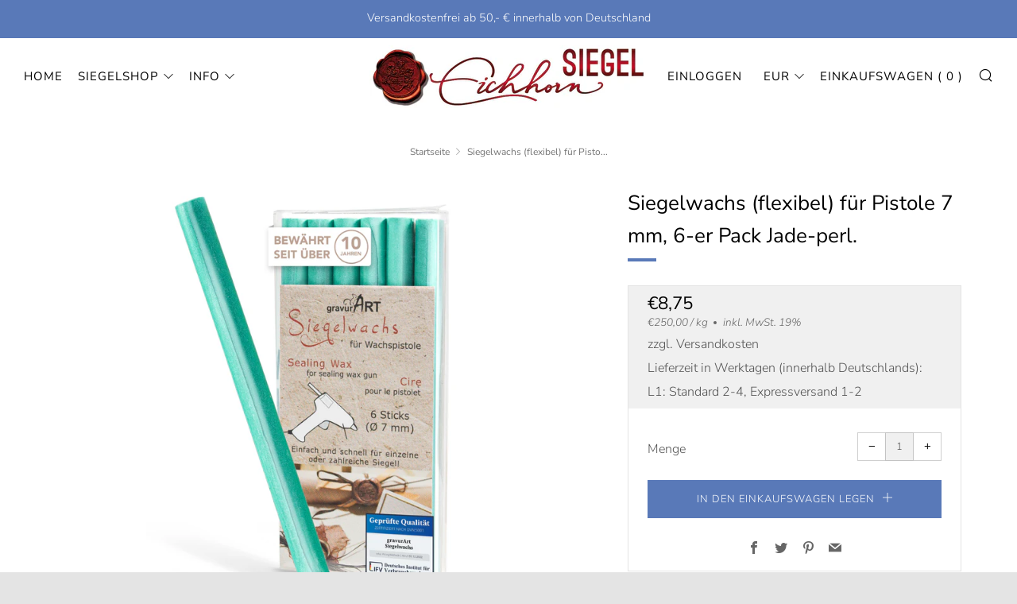

--- FILE ---
content_type: text/html; charset=utf-8
request_url: https://www.eichhorn-siegel.de/products/siegelwachs-flexibel-fur-pistole-7-mm-6-er-pack-grun-perlmutt
body_size: 63840
content:
<!doctype html>
<!--[if IE 8]><html class="no-js lt-ie9" lang="de"> <![endif]-->
<!--[if IE 9 ]><html class="ie9 no-js" lang="de"> <![endif]-->
<!--[if (gt IE 9)|!(IE)]><!--> <html class="no-js" lang="de"> <!--<![endif]-->
<head>
  <script src="https://consenttool.haendlerbund.de/app.js?apiKey=fd5ab3d2faa1a49cb77d65ea6f59648480a95a392076093e&amp;domain=cb922c8" referrerpolicy="origin"></script>

<meta name="facebook-domain-verification" content="tpcvpadj4thbzvfu8a0wkv4nebjpql" />
  	<meta charset="utf-8">
  	<meta http-equiv="X-UA-Compatible" content="IE=edge,chrome=1">
  	<meta name="viewport" content="width=device-width, initial-scale=1.0, height=device-height, minimum-scale=1.0, user-scalable=0">
  	<meta name="theme-color" content="#5979b8">
  	<link rel="canonical" href="https://www.eichhorn-siegel.de/products/siegelwachs-flexibel-fur-pistole-7-mm-6-er-pack-grun-perlmutt">

	<!-- Network optimisations -->
<link rel="preload" as="style" href="//www.eichhorn-siegel.de/cdn/shop/t/15/assets/theme-critical.scss.css?v=14670550226312956791700224972"><link rel="preload" as="script" href="//www.eichhorn-siegel.de/cdn/shop/t/15/assets/scrollreveal.min.js?v=160788058297944495001585651376"><link rel="preconnect" href="//cdn.shopify.com" crossorigin>
<link rel="preconnect" href="//fonts.shopifycdn.com" crossorigin>
<link rel="preconnect" href="//v.shopify.com" crossorigin>
<link rel="preconnect" href="//ajax.googleapis.com" crossorigin>
<link rel="preconnect" href="//s.ytimg.com" crossorigin>
<link rel="preconnect" href="//www.youtube.com" crossorigin>
<link rel="dns-prefetch" href="//productreviews.shopifycdn.com">
<link rel="dns-prefetch" href="//maps.googleapis.com">
<link rel="dns-prefetch" href="//maps.gstatic.com">

  	
	    <link rel="shortcut icon" href="//www.eichhorn-siegel.de/cdn/shop/files/Untitled_design__2_-removebg-preview_32x32.png?v=1690795347" type="image/png">
	
  
 <!-- Speed up Spice Addon (Zubehör...) ================================================== --> 
  
  
 <!-- <script src="https://spa.spicegems.com/js/src/latest/eichhorn-siegel.myshopify.com/scriptTag.js?shop=eichhorn-siegel.myshopify.com" type="text/javascript"></script> -->
  
  

  	<!-- Title and description ================================================== -->
  	<title>
  	Siegelwachs (flexibel) für Pistole 7 mm, 6-er Pack Jade-perl. &ndash; Eichhorn-Siegel
  	</title>
  	
  		<meta name="description" content="Siegelwachs 6-er Pack zur einfachen und schnellen Verarbeitung in der Wachspistole. Farbe: Jade - Inhalt je Packung 6 Stangen, Gesamtgewicht 35 g - Durchmesser der Stangen 7 mm, Länge 10 cm - flexibles Material, nicht brechbar und für den Postversand geeignet - zur Verwendung in der Siegelwachspistole - incl. deutscher">
  	

  	<!-- /snippets/social-meta-tags.liquid -->




<meta property="og:site_name" content="Eichhorn-Siegel">
<meta property="og:url" content="https://www.eichhorn-siegel.de/products/siegelwachs-flexibel-fur-pistole-7-mm-6-er-pack-grun-perlmutt">
<meta property="og:title" content="Siegelwachs (flexibel) für Pistole 7 mm, 6-er Pack Jade-perl.">
<meta property="og:type" content="product">
<meta property="og:description" content="Siegelwachs 6-er Pack zur einfachen und schnellen Verarbeitung in der Wachspistole. Farbe: Jade - Inhalt je Packung 6 Stangen, Gesamtgewicht 35 g - Durchmesser der Stangen 7 mm, Länge 10 cm - flexibles Material, nicht brechbar und für den Postversand geeignet - zur Verwendung in der Siegelwachspistole - incl. deutscher">

  <meta property="og:price:amount" content="8,75">
  <meta property="og:price:currency" content="EUR">

<meta property="og:image" content="http://www.eichhorn-siegel.de/cdn/shop/files/Siegelwachs_B008EKPF3A_Bild01-jade-perl_1200x1200.jpg?v=1688724494"><meta property="og:image" content="http://www.eichhorn-siegel.de/cdn/shop/products/240_art_wachs_jade_abdruck_1200x1200.jpg?v=1688724493"><meta property="og:image" content="http://www.eichhorn-siegel.de/cdn/shop/files/Siegelwachs_B008EKPF3A_Bild02-jade-perl_1200x1200.jpg?v=1688724507">
<meta property="og:image:secure_url" content="https://www.eichhorn-siegel.de/cdn/shop/files/Siegelwachs_B008EKPF3A_Bild01-jade-perl_1200x1200.jpg?v=1688724494"><meta property="og:image:secure_url" content="https://www.eichhorn-siegel.de/cdn/shop/products/240_art_wachs_jade_abdruck_1200x1200.jpg?v=1688724493"><meta property="og:image:secure_url" content="https://www.eichhorn-siegel.de/cdn/shop/files/Siegelwachs_B008EKPF3A_Bild02-jade-perl_1200x1200.jpg?v=1688724507">


<meta name="twitter:card" content="summary_large_image">
<meta name="twitter:title" content="Siegelwachs (flexibel) für Pistole 7 mm, 6-er Pack Jade-perl.">
<meta name="twitter:description" content="Siegelwachs 6-er Pack zur einfachen und schnellen Verarbeitung in der Wachspistole. Farbe: Jade - Inhalt je Packung 6 Stangen, Gesamtgewicht 35 g - Durchmesser der Stangen 7 mm, Länge 10 cm - flexibles Material, nicht brechbar und für den Postversand geeignet - zur Verwendung in der Siegelwachspistole - incl. deutscher">


  	<!-- JS before CSSOM =================================================== -->
  	<script type="text/javascript">
		theme = {};
		theme.t = {};
		theme.map = {};
		theme.cart_ajax = false;theme.multiple_currencies = false;
	</script>
  	<script src="//www.eichhorn-siegel.de/cdn/shop/t/15/assets/lazysizes.min.js?v=9040863095426301011585651370"></script>
  	<script src="//www.eichhorn-siegel.de/cdn/shop/t/15/assets/vendor.min.js?v=9107304764516874851585651379" defer="defer"></script>
  	<script src="//www.eichhorn-siegel.de/cdn/shop/t/15/assets/ajax-cart.min.js?v=24025958519096125511585651395" defer="defer"></script>

  	<!-- CSS ================================================== -->
	<style>@font-face {
  font-family: "Nunito Sans";
  font-weight: 300;
  font-style: normal;
  font-display: swap;
  src: url("//www.eichhorn-siegel.de/cdn/fonts/nunito_sans/nunitosans_n3.dd449b0f52a6ad3150beb6eb8d82627ea34fcb52.woff2") format("woff2"),
       url("//www.eichhorn-siegel.de/cdn/fonts/nunito_sans/nunitosans_n3.45928256bc616e1eba7b853895e4696fe2a37713.woff") format("woff");
}

@font-face {
  font-family: "Nunito Sans";
  font-weight: 400;
  font-style: normal;
  font-display: swap;
  src: url("//www.eichhorn-siegel.de/cdn/fonts/nunito_sans/nunitosans_n4.0276fe080df0ca4e6a22d9cb55aed3ed5ba6b1da.woff2") format("woff2"),
       url("//www.eichhorn-siegel.de/cdn/fonts/nunito_sans/nunitosans_n4.b4964bee2f5e7fd9c3826447e73afe2baad607b7.woff") format("woff");
}

@font-face {
  font-family: "Nunito Sans";
  font-weight: 400;
  font-style: normal;
  font-display: swap;
  src: url("//www.eichhorn-siegel.de/cdn/fonts/nunito_sans/nunitosans_n4.0276fe080df0ca4e6a22d9cb55aed3ed5ba6b1da.woff2") format("woff2"),
       url("//www.eichhorn-siegel.de/cdn/fonts/nunito_sans/nunitosans_n4.b4964bee2f5e7fd9c3826447e73afe2baad607b7.woff") format("woff");
}

@font-face {
  font-family: "Nunito Sans";
  font-weight: 300;
  font-style: normal;
  font-display: swap;
  src: url("//www.eichhorn-siegel.de/cdn/fonts/nunito_sans/nunitosans_n3.dd449b0f52a6ad3150beb6eb8d82627ea34fcb52.woff2") format("woff2"),
       url("//www.eichhorn-siegel.de/cdn/fonts/nunito_sans/nunitosans_n3.45928256bc616e1eba7b853895e4696fe2a37713.woff") format("woff");
}

@font-face {
  font-family: "Nunito Sans";
  font-weight: 400;
  font-style: normal;
  font-display: swap;
  src: url("//www.eichhorn-siegel.de/cdn/fonts/nunito_sans/nunitosans_n4.0276fe080df0ca4e6a22d9cb55aed3ed5ba6b1da.woff2") format("woff2"),
       url("//www.eichhorn-siegel.de/cdn/fonts/nunito_sans/nunitosans_n4.b4964bee2f5e7fd9c3826447e73afe2baad607b7.woff") format("woff");
}

@font-face {
  font-family: "Nunito Sans";
  font-weight: 300;
  font-style: italic;
  font-display: swap;
  src: url("//www.eichhorn-siegel.de/cdn/fonts/nunito_sans/nunitosans_i3.25cfe26d24b90b67b639ed9f5ce92c1998451bfe.woff2") format("woff2"),
       url("//www.eichhorn-siegel.de/cdn/fonts/nunito_sans/nunitosans_i3.8b447d33bcae1ea38db366085c0903f48f832383.woff") format("woff");
}

@font-face {
  font-family: "Nunito Sans";
  font-weight: 400;
  font-style: italic;
  font-display: swap;
  src: url("//www.eichhorn-siegel.de/cdn/fonts/nunito_sans/nunitosans_i4.6e408730afac1484cf297c30b0e67c86d17fc586.woff2") format("woff2"),
       url("//www.eichhorn-siegel.de/cdn/fonts/nunito_sans/nunitosans_i4.c9b6dcbfa43622b39a5990002775a8381942ae38.woff") format("woff");
}

</style>

<link rel="stylesheet" href="//www.eichhorn-siegel.de/cdn/shop/t/15/assets/theme-critical.scss.css?v=14670550226312956791700224972">

<link rel="preload" href="//www.eichhorn-siegel.de/cdn/shop/t/15/assets/theme.scss.css?v=10875352043436693071732020718" as="style" onload="this.onload=null;this.rel='stylesheet'">
<noscript><link rel="stylesheet" href="//www.eichhorn-siegel.de/cdn/shop/t/15/assets/theme.scss.css?v=10875352043436693071732020718"></noscript>
<script>
	/*! loadCSS rel=preload polyfill. [c]2017 Filament Group, Inc. MIT License */
	(function(w){"use strict";if(!w.loadCSS){w.loadCSS=function(){}}var rp=loadCSS.relpreload={};rp.support=(function(){var ret;try{ret=w.document.createElement("link").relList.supports("preload")}catch(e){ret=false}return function(){return ret}})();rp.bindMediaToggle=function(link){var finalMedia=link.media||"all";function enableStylesheet(){if(link.addEventListener){link.removeEventListener("load",enableStylesheet)}else if(link.attachEvent){link.detachEvent("onload",enableStylesheet)}link.setAttribute("onload",null);link.media=finalMedia}if(link.addEventListener){link.addEventListener("load",enableStylesheet)}else if(link.attachEvent){link.attachEvent("onload",enableStylesheet)}setTimeout(function(){link.rel="stylesheet";link.media="only x"});setTimeout(enableStylesheet,3000)};rp.poly=function(){if(rp.support()){return}var links=w.document.getElementsByTagName("link");for(var i=0;i<links.length;i+=1){var link=links[i];if(link.rel==="preload"&&link.getAttribute("as")==="style"&&!link.getAttribute("data-loadcss")){link.setAttribute("data-loadcss",true);rp.bindMediaToggle(link)}}};if(!rp.support()){rp.poly();var run=w.setInterval(rp.poly,500);if(w.addEventListener){w.addEventListener("load",function(){rp.poly();w.clearInterval(run)})}else if(w.attachEvent){w.attachEvent("onload",function(){rp.poly();w.clearInterval(run)})}}if(typeof exports!=="undefined"){exports.loadCSS=loadCSS}else{w.loadCSS=loadCSS}}(typeof global!=="undefined"?global:this));
</script>

	<!-- JS after CSSOM=================================================== -->
  	<script src="//www.eichhorn-siegel.de/cdn/shop/t/15/assets/theme.min.js?v=163465797415349406041585651383" defer="defer"></script>
  	<script src="//www.eichhorn-siegel.de/cdn/shop/t/15/assets/custom.js?v=4012982073880900061587661663" defer="defer"></script>

  	
		<script src="//www.eichhorn-siegel.de/cdn/shop/t/15/assets/scrollreveal.min.js?v=160788058297944495001585651376"></script>
	
  	

	<!-- Header hook for plugins ================================================== -->
  
  


  
  

  <script>
    window.MeteorMenu = window.MeteorMenu || {};

    MeteorMenu.startedLoadingAt = Date.now();

    // Promise polyfill https://github.com/stefanpenner/es6-promise
    !function(t,e){"object"==typeof exports&&"undefined"!=typeof module?module.exports=e():"function"==typeof define&&define.amd?define(e):t.ES6Promise=e()}(this,function(){"use strict";function t(t){var e=typeof t;return null!==t&&("object"===e||"function"===e)}function e(t){return"function"==typeof t}function n(t){B=t}function r(t){G=t}function o(){return function(){return process.nextTick(a)}}function i(){return"undefined"!=typeof z?function(){z(a)}:c()}function s(){var t=0,e=new J(a),n=document.createTextNode("");return e.observe(n,{characterData:!0}),function(){n.data=t=++t%2}}function u(){var t=new MessageChannel;return t.port1.onmessage=a,function(){return t.port2.postMessage(0)}}function c(){var t=setTimeout;return function(){return t(a,1)}}function a(){for(var t=0;t<W;t+=2){var e=V[t],n=V[t+1];e(n),V[t]=void 0,V[t+1]=void 0}W=0}function f(){try{var t=Function("return this")().require("vertx");return z=t.runOnLoop||t.runOnContext,i()}catch(e){return c()}}function l(t,e){var n=this,r=new this.constructor(p);void 0===r[Z]&&O(r);var o=n._state;if(o){var i=arguments[o-1];G(function(){return P(o,r,i,n._result)})}else E(n,r,t,e);return r}function h(t){var e=this;if(t&&"object"==typeof t&&t.constructor===e)return t;var n=new e(p);return g(n,t),n}function p(){}function v(){return new TypeError("You cannot resolve a promise with itself")}function d(){return new TypeError("A promises callback cannot return that same promise.")}function _(t){try{return t.then}catch(e){return nt.error=e,nt}}function y(t,e,n,r){try{t.call(e,n,r)}catch(o){return o}}function m(t,e,n){G(function(t){var r=!1,o=y(n,e,function(n){r||(r=!0,e!==n?g(t,n):S(t,n))},function(e){r||(r=!0,j(t,e))},"Settle: "+(t._label||" unknown promise"));!r&&o&&(r=!0,j(t,o))},t)}function b(t,e){e._state===tt?S(t,e._result):e._state===et?j(t,e._result):E(e,void 0,function(e){return g(t,e)},function(e){return j(t,e)})}function w(t,n,r){n.constructor===t.constructor&&r===l&&n.constructor.resolve===h?b(t,n):r===nt?(j(t,nt.error),nt.error=null):void 0===r?S(t,n):e(r)?m(t,n,r):S(t,n)}function g(e,n){e===n?j(e,v()):t(n)?w(e,n,_(n)):S(e,n)}function A(t){t._onerror&&t._onerror(t._result),T(t)}function S(t,e){t._state===$&&(t._result=e,t._state=tt,0!==t._subscribers.length&&G(T,t))}function j(t,e){t._state===$&&(t._state=et,t._result=e,G(A,t))}function E(t,e,n,r){var o=t._subscribers,i=o.length;t._onerror=null,o[i]=e,o[i+tt]=n,o[i+et]=r,0===i&&t._state&&G(T,t)}function T(t){var e=t._subscribers,n=t._state;if(0!==e.length){for(var r=void 0,o=void 0,i=t._result,s=0;s<e.length;s+=3)r=e[s],o=e[s+n],r?P(n,r,o,i):o(i);t._subscribers.length=0}}function M(t,e){try{return t(e)}catch(n){return nt.error=n,nt}}function P(t,n,r,o){var i=e(r),s=void 0,u=void 0,c=void 0,a=void 0;if(i){if(s=M(r,o),s===nt?(a=!0,u=s.error,s.error=null):c=!0,n===s)return void j(n,d())}else s=o,c=!0;n._state!==$||(i&&c?g(n,s):a?j(n,u):t===tt?S(n,s):t===et&&j(n,s))}function x(t,e){try{e(function(e){g(t,e)},function(e){j(t,e)})}catch(n){j(t,n)}}function C(){return rt++}function O(t){t[Z]=rt++,t._state=void 0,t._result=void 0,t._subscribers=[]}function k(){return new Error("Array Methods must be provided an Array")}function F(t){return new ot(this,t).promise}function Y(t){var e=this;return new e(U(t)?function(n,r){for(var o=t.length,i=0;i<o;i++)e.resolve(t[i]).then(n,r)}:function(t,e){return e(new TypeError("You must pass an array to race."))})}function q(t){var e=this,n=new e(p);return j(n,t),n}function D(){throw new TypeError("You must pass a resolver function as the first argument to the promise constructor")}function K(){throw new TypeError("Failed to construct 'Promise': Please use the 'new' operator, this object constructor cannot be called as a function.")}function L(){var t=void 0;if("undefined"!=typeof global)t=global;else if("undefined"!=typeof self)t=self;else try{t=Function("return this")()}catch(e){throw new Error("polyfill failed because global object is unavailable in this environment")}var n=t.Promise;if(n){var r=null;try{r=Object.prototype.toString.call(n.resolve())}catch(e){}if("[object Promise]"===r&&!n.cast)return}t.Promise=it}var N=void 0;N=Array.isArray?Array.isArray:function(t){return"[object Array]"===Object.prototype.toString.call(t)};var U=N,W=0,z=void 0,B=void 0,G=function(t,e){V[W]=t,V[W+1]=e,W+=2,2===W&&(B?B(a):X())},H="undefined"!=typeof window?window:void 0,I=H||{},J=I.MutationObserver||I.WebKitMutationObserver,Q="undefined"==typeof self&&"undefined"!=typeof process&&"[object process]"==={}.toString.call(process),R="undefined"!=typeof Uint8ClampedArray&&"undefined"!=typeof importScripts&&"undefined"!=typeof MessageChannel,V=new Array(1e3),X=void 0;X=Q?o():J?s():R?u():void 0===H&&"function"==typeof require?f():c();var Z=Math.random().toString(36).substring(2),$=void 0,tt=1,et=2,nt={error:null},rt=0,ot=function(){function t(t,e){this._instanceConstructor=t,this.promise=new t(p),this.promise[Z]||O(this.promise),U(e)?(this.length=e.length,this._remaining=e.length,this._result=new Array(this.length),0===this.length?S(this.promise,this._result):(this.length=this.length||0,this._enumerate(e),0===this._remaining&&S(this.promise,this._result))):j(this.promise,k())}return t.prototype._enumerate=function(t){for(var e=0;this._state===$&&e<t.length;e++)this._eachEntry(t[e],e)},t.prototype._eachEntry=function(t,e){var n=this._instanceConstructor,r=n.resolve;if(r===h){var o=_(t);if(o===l&&t._state!==$)this._settledAt(t._state,e,t._result);else if("function"!=typeof o)this._remaining--,this._result[e]=t;else if(n===it){var i=new n(p);w(i,t,o),this._willSettleAt(i,e)}else this._willSettleAt(new n(function(e){return e(t)}),e)}else this._willSettleAt(r(t),e)},t.prototype._settledAt=function(t,e,n){var r=this.promise;r._state===$&&(this._remaining--,t===et?j(r,n):this._result[e]=n),0===this._remaining&&S(r,this._result)},t.prototype._willSettleAt=function(t,e){var n=this;E(t,void 0,function(t){return n._settledAt(tt,e,t)},function(t){return n._settledAt(et,e,t)})},t}(),it=function(){function t(e){this[Z]=C(),this._result=this._state=void 0,this._subscribers=[],p!==e&&("function"!=typeof e&&D(),this instanceof t?x(this,e):K())}return t.prototype["catch"]=function(t){return this.then(null,t)},t.prototype["finally"]=function(t){var n=this,r=n.constructor;return e(t)?n.then(function(e){return r.resolve(t()).then(function(){return e})},function(e){return r.resolve(t()).then(function(){throw e})}):n.then(t,t)},t}();return it.prototype.then=l,it.all=F,it.race=Y,it.resolve=h,it.reject=q,it._setScheduler=n,it._setAsap=r,it._asap=G,it.polyfill=L,it.Promise=it,it.polyfill(),it});

    // Fetch polyfill https://github.com/developit/unfetch
    self.fetch||(self.fetch=function(e,n){return n=n||{},new Promise(function(t,s){var r=new XMLHttpRequest,o=[],u=[],i={},a=function(){return{ok:2==(r.status/100|0),statusText:r.statusText,status:r.status,url:r.responseURL,text:function(){return Promise.resolve(r.responseText)},json:function(){return Promise.resolve(JSON.parse(r.responseText))},blob:function(){return Promise.resolve(new Blob([r.response]))},clone:a,headers:{keys:function(){return o},entries:function(){return u},get:function(e){return i[e.toLowerCase()]},has:function(e){return e.toLowerCase()in i}}}};for(var c in r.open(n.method||"get",e,!0),r.onload=function(){r.getAllResponseHeaders().replace(/^(.*?):[^\S\n]*([\s\S]*?)$/gm,function(e,n,t){o.push(n=n.toLowerCase()),u.push([n,t]),i[n]=i[n]?i[n]+","+t:t}),t(a())},r.onerror=s,r.withCredentials="include"==n.credentials,n.headers)r.setRequestHeader(c,n.headers[c]);r.send(n.body||null)})});

  
    MeteorMenu.loadData=function(){function e(){return new Promise(function(e){var t=document.createElement("link");t.rel="stylesheet",t.href="//www.eichhorn-siegel.de/cdn/shop/t/15/assets/meteor-menu.css?v=140361990190310266181586874807",t.onload=function(){e()},document.head.appendChild(t)})}function t(){window.performance&&1==window.performance.navigation.type?sessionStorage.removeItem(i):window.performance||sessionStorage.removeItem(i)}function n(){return t(),new Promise(function(e,t){function n(t){return MeteorMenu.data=t,e()}var s=r();if(s)return n(s);fetch(a,{credentials:"include"}).then(function(e){return e.text()}).then(function(e){const t=document.createElement("html");t.innerHTML=e;const r=t.querySelector("script#meteor-menu-data");if(!r)throw new Error("[Meteor Mega Menus] Could not find script#meteor-menu-data in async menu data endpoint");const a=JSON.parse(r.textContent);o(a),sessionStorage.setItem(i,JSON.stringify(a)),n(a)})["catch"](function(e){t(e)})})}function r(){var e=sessionStorage.getItem(i);if(e)try{return JSON.parse(e)}catch(t){console.warn("Meteor Mega Menus: Malformed cached menu data, expected a JSON string but instead got:",e),console.warn("If you are seeing this error, please get in touch with us at support@heliumdev.com"),sessionStorage.removeItem(i)}}function o(e){var t=[],n={linklists:function(e){if(!(e instanceof Object))return"linklists must be an Object"}};for(var r in n){var o=e[r],a=n[r](o);a&&t.push({key:r,error:a,value:o})}if(t.length>0)throw console.error("Meteor Mega Menus: Invalid keys detected in menu data",t),new Error("Malformed menu data")}var a="/products?view=meteor&timestamp="+Date.now(),i="meteor:menu_data",s=[e(),n()];Promise.all(s).then(function(){MeteorMenu.loaded=!0,MeteorMenu.dataReady&&MeteorMenu.dataReady()})["catch"](function(e){throw console.error("Meteor Mega Menus: Encountered an error while attempting to fetchMenuData from '"+a+"'"),new Error(e)})},MeteorMenu.loadData();
  

  </script>

  <script type="text/javascript" src="//www.eichhorn-siegel.de/cdn/shop/t/15/assets/meteor-menu.js?v=50074787875345234341586874806" async></script>


  <script>window.performance && window.performance.mark && window.performance.mark('shopify.content_for_header.start');</script><meta name="google-site-verification" content="UHzodGkBDnGHHGuylK1x7VbbYfX-hM4oCjPq-9k_qtI">
<meta id="shopify-digital-wallet" name="shopify-digital-wallet" content="/36710547592/digital_wallets/dialog">
<meta name="shopify-checkout-api-token" content="1eaff00c9d1e1e3eeeaef44407723060">
<meta id="in-context-paypal-metadata" data-shop-id="36710547592" data-venmo-supported="false" data-environment="production" data-locale="de_DE" data-paypal-v4="true" data-currency="EUR">
<link rel="alternate" type="application/json+oembed" href="https://www.eichhorn-siegel.de/products/siegelwachs-flexibel-fur-pistole-7-mm-6-er-pack-grun-perlmutt.oembed">
<script async="async" src="/checkouts/internal/preloads.js?locale=de-DE"></script>
<link rel="preconnect" href="https://shop.app" crossorigin="anonymous">
<script async="async" src="https://shop.app/checkouts/internal/preloads.js?locale=de-DE&shop_id=36710547592" crossorigin="anonymous"></script>
<script id="apple-pay-shop-capabilities" type="application/json">{"shopId":36710547592,"countryCode":"DE","currencyCode":"EUR","merchantCapabilities":["supports3DS"],"merchantId":"gid:\/\/shopify\/Shop\/36710547592","merchantName":"Eichhorn-Siegel","requiredBillingContactFields":["postalAddress","email"],"requiredShippingContactFields":["postalAddress","email"],"shippingType":"shipping","supportedNetworks":["visa","maestro","masterCard","amex"],"total":{"type":"pending","label":"Eichhorn-Siegel","amount":"1.00"},"shopifyPaymentsEnabled":true,"supportsSubscriptions":true}</script>
<script id="shopify-features" type="application/json">{"accessToken":"1eaff00c9d1e1e3eeeaef44407723060","betas":["rich-media-storefront-analytics"],"domain":"www.eichhorn-siegel.de","predictiveSearch":true,"shopId":36710547592,"locale":"de"}</script>
<script>var Shopify = Shopify || {};
Shopify.shop = "eichhorn-siegel.myshopify.com";
Shopify.locale = "de";
Shopify.currency = {"active":"EUR","rate":"1.0"};
Shopify.country = "DE";
Shopify.theme = {"name":"Venue","id":94035869832,"schema_name":"Venue","schema_version":"4.6.1","theme_store_id":836,"role":"main"};
Shopify.theme.handle = "null";
Shopify.theme.style = {"id":null,"handle":null};
Shopify.cdnHost = "www.eichhorn-siegel.de/cdn";
Shopify.routes = Shopify.routes || {};
Shopify.routes.root = "/";</script>
<script type="module">!function(o){(o.Shopify=o.Shopify||{}).modules=!0}(window);</script>
<script>!function(o){function n(){var o=[];function n(){o.push(Array.prototype.slice.apply(arguments))}return n.q=o,n}var t=o.Shopify=o.Shopify||{};t.loadFeatures=n(),t.autoloadFeatures=n()}(window);</script>
<script>
  window.ShopifyPay = window.ShopifyPay || {};
  window.ShopifyPay.apiHost = "shop.app\/pay";
  window.ShopifyPay.redirectState = null;
</script>
<script id="shop-js-analytics" type="application/json">{"pageType":"product"}</script>
<script defer="defer" async type="module" src="//www.eichhorn-siegel.de/cdn/shopifycloud/shop-js/modules/v2/client.init-shop-cart-sync_kxAhZfSm.de.esm.js"></script>
<script defer="defer" async type="module" src="//www.eichhorn-siegel.de/cdn/shopifycloud/shop-js/modules/v2/chunk.common_5BMd6ono.esm.js"></script>
<script type="module">
  await import("//www.eichhorn-siegel.de/cdn/shopifycloud/shop-js/modules/v2/client.init-shop-cart-sync_kxAhZfSm.de.esm.js");
await import("//www.eichhorn-siegel.de/cdn/shopifycloud/shop-js/modules/v2/chunk.common_5BMd6ono.esm.js");

  window.Shopify.SignInWithShop?.initShopCartSync?.({"fedCMEnabled":true,"windoidEnabled":true});

</script>
<script>
  window.Shopify = window.Shopify || {};
  if (!window.Shopify.featureAssets) window.Shopify.featureAssets = {};
  window.Shopify.featureAssets['shop-js'] = {"shop-cart-sync":["modules/v2/client.shop-cart-sync_81xuAXRO.de.esm.js","modules/v2/chunk.common_5BMd6ono.esm.js"],"init-fed-cm":["modules/v2/client.init-fed-cm_B2l2C8gd.de.esm.js","modules/v2/chunk.common_5BMd6ono.esm.js"],"shop-button":["modules/v2/client.shop-button_DteRmTIv.de.esm.js","modules/v2/chunk.common_5BMd6ono.esm.js"],"init-windoid":["modules/v2/client.init-windoid_BrVTPDHy.de.esm.js","modules/v2/chunk.common_5BMd6ono.esm.js"],"shop-cash-offers":["modules/v2/client.shop-cash-offers_uZhaqfcC.de.esm.js","modules/v2/chunk.common_5BMd6ono.esm.js","modules/v2/chunk.modal_DhTZgVSk.esm.js"],"shop-toast-manager":["modules/v2/client.shop-toast-manager_lTRStNPf.de.esm.js","modules/v2/chunk.common_5BMd6ono.esm.js"],"init-shop-email-lookup-coordinator":["modules/v2/client.init-shop-email-lookup-coordinator_BhyMm2Vh.de.esm.js","modules/v2/chunk.common_5BMd6ono.esm.js"],"pay-button":["modules/v2/client.pay-button_uIj7-e2V.de.esm.js","modules/v2/chunk.common_5BMd6ono.esm.js"],"avatar":["modules/v2/client.avatar_BTnouDA3.de.esm.js"],"init-shop-cart-sync":["modules/v2/client.init-shop-cart-sync_kxAhZfSm.de.esm.js","modules/v2/chunk.common_5BMd6ono.esm.js"],"shop-login-button":["modules/v2/client.shop-login-button_hqVUT9QF.de.esm.js","modules/v2/chunk.common_5BMd6ono.esm.js","modules/v2/chunk.modal_DhTZgVSk.esm.js"],"init-customer-accounts-sign-up":["modules/v2/client.init-customer-accounts-sign-up_0Oyvgx7Z.de.esm.js","modules/v2/client.shop-login-button_hqVUT9QF.de.esm.js","modules/v2/chunk.common_5BMd6ono.esm.js","modules/v2/chunk.modal_DhTZgVSk.esm.js"],"init-shop-for-new-customer-accounts":["modules/v2/client.init-shop-for-new-customer-accounts_DojLPa1w.de.esm.js","modules/v2/client.shop-login-button_hqVUT9QF.de.esm.js","modules/v2/chunk.common_5BMd6ono.esm.js","modules/v2/chunk.modal_DhTZgVSk.esm.js"],"init-customer-accounts":["modules/v2/client.init-customer-accounts_DWlFj6gc.de.esm.js","modules/v2/client.shop-login-button_hqVUT9QF.de.esm.js","modules/v2/chunk.common_5BMd6ono.esm.js","modules/v2/chunk.modal_DhTZgVSk.esm.js"],"shop-follow-button":["modules/v2/client.shop-follow-button_BEIcZOGj.de.esm.js","modules/v2/chunk.common_5BMd6ono.esm.js","modules/v2/chunk.modal_DhTZgVSk.esm.js"],"lead-capture":["modules/v2/client.lead-capture_BSpzCmmh.de.esm.js","modules/v2/chunk.common_5BMd6ono.esm.js","modules/v2/chunk.modal_DhTZgVSk.esm.js"],"checkout-modal":["modules/v2/client.checkout-modal_8HiTfxyj.de.esm.js","modules/v2/chunk.common_5BMd6ono.esm.js","modules/v2/chunk.modal_DhTZgVSk.esm.js"],"shop-login":["modules/v2/client.shop-login_Fe0VhLV0.de.esm.js","modules/v2/chunk.common_5BMd6ono.esm.js","modules/v2/chunk.modal_DhTZgVSk.esm.js"],"payment-terms":["modules/v2/client.payment-terms_C8PkVPzh.de.esm.js","modules/v2/chunk.common_5BMd6ono.esm.js","modules/v2/chunk.modal_DhTZgVSk.esm.js"]};
</script>
<script>(function() {
  var isLoaded = false;
  function asyncLoad() {
    if (isLoaded) return;
    isLoaded = true;
    var urls = ["https:\/\/cdn.shopify.com\/s\/files\/1\/0367\/1054\/7592\/t\/15\/assets\/verify-meteor-menu.js?meteor_tier=pro\u0026shop=eichhorn-siegel.myshopify.com","https:\/\/cdn.shopify.com\/s\/files\/1\/0367\/1054\/7592\/t\/15\/assets\/booster_eu_cookie_36710547592.js?v=1663322148\u0026shop=eichhorn-siegel.myshopify.com","https:\/\/cdnbspa.spicegems.com\/js\/serve\/shop\/eichhorn-siegel.myshopify.com\/index_e6a3e919a62f81e9a69fa344192a63af3e1650b2.js?v=infytonow715\u0026shop=eichhorn-siegel.myshopify.com"];
    for (var i = 0; i < urls.length; i++) {
      var s = document.createElement('script');
      s.type = 'text/javascript';
      s.async = true;
      s.src = urls[i];
      var x = document.getElementsByTagName('script')[0];
      x.parentNode.insertBefore(s, x);
    }
  };
  if(window.attachEvent) {
    window.attachEvent('onload', asyncLoad);
  } else {
    window.addEventListener('load', asyncLoad, false);
  }
})();</script>
<script id="__st">var __st={"a":36710547592,"offset":3600,"reqid":"e6f7935b-549c-4bac-9819-33de94c64a2a-1768960083","pageurl":"www.eichhorn-siegel.de\/products\/siegelwachs-flexibel-fur-pistole-7-mm-6-er-pack-grun-perlmutt","u":"2d771a0f3a5e","p":"product","rtyp":"product","rid":4940772671624};</script>
<script>window.ShopifyPaypalV4VisibilityTracking = true;</script>
<script id="captcha-bootstrap">!function(){'use strict';const t='contact',e='account',n='new_comment',o=[[t,t],['blogs',n],['comments',n],[t,'customer']],c=[[e,'customer_login'],[e,'guest_login'],[e,'recover_customer_password'],[e,'create_customer']],r=t=>t.map((([t,e])=>`form[action*='/${t}']:not([data-nocaptcha='true']) input[name='form_type'][value='${e}']`)).join(','),a=t=>()=>t?[...document.querySelectorAll(t)].map((t=>t.form)):[];function s(){const t=[...o],e=r(t);return a(e)}const i='password',u='form_key',d=['recaptcha-v3-token','g-recaptcha-response','h-captcha-response',i],f=()=>{try{return window.sessionStorage}catch{return}},m='__shopify_v',_=t=>t.elements[u];function p(t,e,n=!1){try{const o=window.sessionStorage,c=JSON.parse(o.getItem(e)),{data:r}=function(t){const{data:e,action:n}=t;return t[m]||n?{data:e,action:n}:{data:t,action:n}}(c);for(const[e,n]of Object.entries(r))t.elements[e]&&(t.elements[e].value=n);n&&o.removeItem(e)}catch(o){console.error('form repopulation failed',{error:o})}}const l='form_type',E='cptcha';function T(t){t.dataset[E]=!0}const w=window,h=w.document,L='Shopify',v='ce_forms',y='captcha';let A=!1;((t,e)=>{const n=(g='f06e6c50-85a8-45c8-87d0-21a2b65856fe',I='https://cdn.shopify.com/shopifycloud/storefront-forms-hcaptcha/ce_storefront_forms_captcha_hcaptcha.v1.5.2.iife.js',D={infoText:'Durch hCaptcha geschützt',privacyText:'Datenschutz',termsText:'Allgemeine Geschäftsbedingungen'},(t,e,n)=>{const o=w[L][v],c=o.bindForm;if(c)return c(t,g,e,D).then(n);var r;o.q.push([[t,g,e,D],n]),r=I,A||(h.body.append(Object.assign(h.createElement('script'),{id:'captcha-provider',async:!0,src:r})),A=!0)});var g,I,D;w[L]=w[L]||{},w[L][v]=w[L][v]||{},w[L][v].q=[],w[L][y]=w[L][y]||{},w[L][y].protect=function(t,e){n(t,void 0,e),T(t)},Object.freeze(w[L][y]),function(t,e,n,w,h,L){const[v,y,A,g]=function(t,e,n){const i=e?o:[],u=t?c:[],d=[...i,...u],f=r(d),m=r(i),_=r(d.filter((([t,e])=>n.includes(e))));return[a(f),a(m),a(_),s()]}(w,h,L),I=t=>{const e=t.target;return e instanceof HTMLFormElement?e:e&&e.form},D=t=>v().includes(t);t.addEventListener('submit',(t=>{const e=I(t);if(!e)return;const n=D(e)&&!e.dataset.hcaptchaBound&&!e.dataset.recaptchaBound,o=_(e),c=g().includes(e)&&(!o||!o.value);(n||c)&&t.preventDefault(),c&&!n&&(function(t){try{if(!f())return;!function(t){const e=f();if(!e)return;const n=_(t);if(!n)return;const o=n.value;o&&e.removeItem(o)}(t);const e=Array.from(Array(32),(()=>Math.random().toString(36)[2])).join('');!function(t,e){_(t)||t.append(Object.assign(document.createElement('input'),{type:'hidden',name:u})),t.elements[u].value=e}(t,e),function(t,e){const n=f();if(!n)return;const o=[...t.querySelectorAll(`input[type='${i}']`)].map((({name:t})=>t)),c=[...d,...o],r={};for(const[a,s]of new FormData(t).entries())c.includes(a)||(r[a]=s);n.setItem(e,JSON.stringify({[m]:1,action:t.action,data:r}))}(t,e)}catch(e){console.error('failed to persist form',e)}}(e),e.submit())}));const S=(t,e)=>{t&&!t.dataset[E]&&(n(t,e.some((e=>e===t))),T(t))};for(const o of['focusin','change'])t.addEventListener(o,(t=>{const e=I(t);D(e)&&S(e,y())}));const B=e.get('form_key'),M=e.get(l),P=B&&M;t.addEventListener('DOMContentLoaded',(()=>{const t=y();if(P)for(const e of t)e.elements[l].value===M&&p(e,B);[...new Set([...A(),...v().filter((t=>'true'===t.dataset.shopifyCaptcha))])].forEach((e=>S(e,t)))}))}(h,new URLSearchParams(w.location.search),n,t,e,['guest_login'])})(!0,!0)}();</script>
<script integrity="sha256-4kQ18oKyAcykRKYeNunJcIwy7WH5gtpwJnB7kiuLZ1E=" data-source-attribution="shopify.loadfeatures" defer="defer" src="//www.eichhorn-siegel.de/cdn/shopifycloud/storefront/assets/storefront/load_feature-a0a9edcb.js" crossorigin="anonymous"></script>
<script crossorigin="anonymous" defer="defer" src="//www.eichhorn-siegel.de/cdn/shopifycloud/storefront/assets/shopify_pay/storefront-65b4c6d7.js?v=20250812"></script>
<script data-source-attribution="shopify.dynamic_checkout.dynamic.init">var Shopify=Shopify||{};Shopify.PaymentButton=Shopify.PaymentButton||{isStorefrontPortableWallets:!0,init:function(){window.Shopify.PaymentButton.init=function(){};var t=document.createElement("script");t.src="https://www.eichhorn-siegel.de/cdn/shopifycloud/portable-wallets/latest/portable-wallets.de.js",t.type="module",document.head.appendChild(t)}};
</script>
<script data-source-attribution="shopify.dynamic_checkout.buyer_consent">
  function portableWalletsHideBuyerConsent(e){var t=document.getElementById("shopify-buyer-consent"),n=document.getElementById("shopify-subscription-policy-button");t&&n&&(t.classList.add("hidden"),t.setAttribute("aria-hidden","true"),n.removeEventListener("click",e))}function portableWalletsShowBuyerConsent(e){var t=document.getElementById("shopify-buyer-consent"),n=document.getElementById("shopify-subscription-policy-button");t&&n&&(t.classList.remove("hidden"),t.removeAttribute("aria-hidden"),n.addEventListener("click",e))}window.Shopify?.PaymentButton&&(window.Shopify.PaymentButton.hideBuyerConsent=portableWalletsHideBuyerConsent,window.Shopify.PaymentButton.showBuyerConsent=portableWalletsShowBuyerConsent);
</script>
<script data-source-attribution="shopify.dynamic_checkout.cart.bootstrap">document.addEventListener("DOMContentLoaded",(function(){function t(){return document.querySelector("shopify-accelerated-checkout-cart, shopify-accelerated-checkout")}if(t())Shopify.PaymentButton.init();else{new MutationObserver((function(e,n){t()&&(Shopify.PaymentButton.init(),n.disconnect())})).observe(document.body,{childList:!0,subtree:!0})}}));
</script>
<link id="shopify-accelerated-checkout-styles" rel="stylesheet" media="screen" href="https://www.eichhorn-siegel.de/cdn/shopifycloud/portable-wallets/latest/accelerated-checkout-backwards-compat.css" crossorigin="anonymous">
<style id="shopify-accelerated-checkout-cart">
        #shopify-buyer-consent {
  margin-top: 1em;
  display: inline-block;
  width: 100%;
}

#shopify-buyer-consent.hidden {
  display: none;
}

#shopify-subscription-policy-button {
  background: none;
  border: none;
  padding: 0;
  text-decoration: underline;
  font-size: inherit;
  cursor: pointer;
}

#shopify-subscription-policy-button::before {
  box-shadow: none;
}

      </style>

<script>window.performance && window.performance.mark && window.performance.mark('shopify.content_for_header.end');</script>
  

<!-- GSSTART CFP code start. Do not change -->
<script type="text/javascript"> gsProductId = "4940772671624"; gsCustomerId = ""; gsShopName = "eichhorn-siegel.myshopify.com";   gsProductName = "Siegelwachs (flexibel) für Pistole 7 mm, 6-er Pack Jade-perl.";
  gsProductHandle = "siegelwachs-flexibel-fur-pistole-7-mm-6-er-pack-grun-perlmutt"; gsProductPrice = "875";  gsProductImage = "//www.eichhorn-siegel.de/cdn/shop/files/Siegelwachs_B008EKPF3A_Bild01-jade-perl_small.jpg?v=1688724494"; </script><script type="text/javascript" charset="utf-8" src="https://gravity-software.com/js/shopify/cfp_refactored17885.js?v=57ac7de3feb0808ac4c36118abc38b20"></script> <link rel="stylesheet" href="https://gravity-software.com/js/shopify/jqueryui/jquery-uinew.min17885.css?v=57ac7de3feb0808ac4c36118abc38b20"/> 
<!-- CFP code end. Do not change GSEND -->

 

  
  
  <!-- Global site tag (gtag.js) - Google Ads: 1069022408 -->
<script async src="https://www.googletagmanager.com/gtag/js?id=AW-1069022408"></script>
<script>
  window.dataLayer = window.dataLayer || [];
  function gtag(){dataLayer.push(arguments);}
  gtag('js', new Date());

  gtag('config', 'AW-1069022408');
</script>
  
  

  










<!-- BEGIN app block: shopify://apps/judge-me-reviews/blocks/judgeme_core/61ccd3b1-a9f2-4160-9fe9-4fec8413e5d8 --><!-- Start of Judge.me Core -->






<link rel="dns-prefetch" href="https://cdnwidget.judge.me">
<link rel="dns-prefetch" href="https://cdn.judge.me">
<link rel="dns-prefetch" href="https://cdn1.judge.me">
<link rel="dns-prefetch" href="https://api.judge.me">

<script data-cfasync='false' class='jdgm-settings-script'>window.jdgmSettings={"pagination":5,"disable_web_reviews":false,"badge_no_review_text":"Keine Bewertungen","badge_n_reviews_text":"{{ n }} Bewertung/Bewertungen","badge_star_color":"#5979B8","hide_badge_preview_if_no_reviews":true,"badge_hide_text":false,"enforce_center_preview_badge":false,"widget_title":"Kundenbewertungen","widget_open_form_text":"Bewertung schreiben","widget_close_form_text":"Bewertung abbrechen","widget_refresh_page_text":"Seite aktualisieren","widget_summary_text":"Basierend auf {{ number_of_reviews }} Bewertung/Bewertungen","widget_no_review_text":"Schreiben Sie die erste Bewertung","widget_name_field_text":"Anzeigename","widget_verified_name_field_text":"Verifizierter Name (öffentlich)","widget_name_placeholder_text":"Anzeigename","widget_required_field_error_text":"Dieses Feld ist erforderlich.","widget_email_field_text":"E-Mail-Adresse","widget_verified_email_field_text":"Verifizierte E-Mail (privat, kann nicht bearbeitet werden)","widget_email_placeholder_text":"Ihre E-Mail-Adresse","widget_email_field_error_text":"Bitte geben Sie eine gültige E-Mail-Adresse ein.","widget_rating_field_text":"Bewertung","widget_review_title_field_text":"Bewertungstitel","widget_review_title_placeholder_text":"Geben Sie Ihrer Bewertung einen Titel","widget_review_body_field_text":"Bewertungsinhalt","widget_review_body_placeholder_text":"Beginnen Sie hier zu schreiben...","widget_pictures_field_text":"Bild/Video (optional)","widget_submit_review_text":"Bewertung abschicken","widget_submit_verified_review_text":"Verifizierte Bewertung abschicken","widget_submit_success_msg_with_auto_publish":"Vielen Dank! Bitte aktualisieren Sie die Seite in wenigen Momenten, um Ihre Bewertung zu sehen. Sie können Ihre Bewertung entfernen oder bearbeiten, indem Sie sich bei \u003ca href='https://judge.me/login' target='_blank' rel='nofollow noopener'\u003eJudge.me\u003c/a\u003e anmelden","widget_submit_success_msg_no_auto_publish":"Vielen Dank! Ihre Bewertung wird veröffentlicht, sobald sie vom Shop-Administrator genehmigt wurde. Sie können Ihre Bewertung entfernen oder bearbeiten, indem Sie sich bei \u003ca href='https://judge.me/login' target='_blank' rel='nofollow noopener'\u003eJudge.me\u003c/a\u003e anmelden","widget_show_default_reviews_out_of_total_text":"Es werden {{ n_reviews_shown }} von {{ n_reviews }} Bewertungen angezeigt.","widget_show_all_link_text":"Alle anzeigen","widget_show_less_link_text":"Weniger anzeigen","widget_author_said_text":"{{ reviewer_name }} sagte:","widget_days_text":"vor {{ n }} Tag/Tagen","widget_weeks_text":"vor {{ n }} Woche/Wochen","widget_months_text":"vor {{ n }} Monat/Monaten","widget_years_text":"vor {{ n }} Jahr/Jahren","widget_yesterday_text":"Gestern","widget_today_text":"Heute","widget_replied_text":"\u003e\u003e {{ shop_name }} antwortete:","widget_read_more_text":"Mehr lesen","widget_reviewer_name_as_initial":"","widget_rating_filter_color":"#fbcd0a","widget_rating_filter_see_all_text":"Alle Bewertungen anzeigen","widget_sorting_most_recent_text":"Neueste","widget_sorting_highest_rating_text":"Höchste Bewertung","widget_sorting_lowest_rating_text":"Niedrigste Bewertung","widget_sorting_with_pictures_text":"Nur Bilder","widget_sorting_most_helpful_text":"Hilfreichste","widget_open_question_form_text":"Eine Frage stellen","widget_reviews_subtab_text":"Bewertungen","widget_questions_subtab_text":"Fragen","widget_question_label_text":"Frage","widget_answer_label_text":"Antwort","widget_question_placeholder_text":"Schreiben Sie hier Ihre Frage","widget_submit_question_text":"Frage absenden","widget_question_submit_success_text":"Vielen Dank für Ihre Frage! Wir werden Sie benachrichtigen, sobald sie beantwortet wird.","widget_star_color":"#5979B8","verified_badge_text":"Verifiziert","verified_badge_bg_color":"","verified_badge_text_color":"","verified_badge_placement":"left-of-reviewer-name","widget_review_max_height":"","widget_hide_border":false,"widget_social_share":false,"widget_thumb":false,"widget_review_location_show":false,"widget_location_format":"","all_reviews_include_out_of_store_products":true,"all_reviews_out_of_store_text":"(außerhalb des Shops)","all_reviews_pagination":100,"all_reviews_product_name_prefix_text":"über","enable_review_pictures":true,"enable_question_anwser":false,"widget_theme":"default","review_date_format":"dd/mm/yy","default_sort_method":"most-recent","widget_product_reviews_subtab_text":"Produktbewertungen","widget_shop_reviews_subtab_text":"Shop-Bewertungen","widget_other_products_reviews_text":"Bewertungen für andere Produkte","widget_store_reviews_subtab_text":"Shop-Bewertungen","widget_no_store_reviews_text":"Dieser Shop hat noch keine Bewertungen erhalten","widget_web_restriction_product_reviews_text":"Dieses Produkt hat noch keine Bewertungen erhalten","widget_no_items_text":"Keine Elemente gefunden","widget_show_more_text":"Mehr anzeigen","widget_write_a_store_review_text":"Shop-Bewertung schreiben","widget_other_languages_heading":"Bewertungen in anderen Sprachen","widget_translate_review_text":"Bewertung übersetzen nach {{ language }}","widget_translating_review_text":"Übersetzung läuft...","widget_show_original_translation_text":"Original anzeigen ({{ language }})","widget_translate_review_failed_text":"Bewertung konnte nicht übersetzt werden.","widget_translate_review_retry_text":"Erneut versuchen","widget_translate_review_try_again_later_text":"Versuchen Sie es später noch einmal","show_product_url_for_grouped_product":false,"widget_sorting_pictures_first_text":"Bilder zuerst","show_pictures_on_all_rev_page_mobile":false,"show_pictures_on_all_rev_page_desktop":false,"floating_tab_hide_mobile_install_preference":false,"floating_tab_button_name":"★ Bewertungen","floating_tab_title":"Lassen Sie Kunden für uns sprechen","floating_tab_button_color":"","floating_tab_button_background_color":"","floating_tab_url":"","floating_tab_url_enabled":false,"floating_tab_tab_style":"text","all_reviews_text_badge_text":"Kunden bewerten uns mit {{ shop.metafields.judgeme.all_reviews_rating | round: 1 }}/5 basierend auf {{ shop.metafields.judgeme.all_reviews_count }} Bewertungen.","all_reviews_text_badge_text_branded_style":"{{ shop.metafields.judgeme.all_reviews_rating | round: 1 }} von 5 Sternen basierend auf {{ shop.metafields.judgeme.all_reviews_count }} Bewertungen","is_all_reviews_text_badge_a_link":false,"show_stars_for_all_reviews_text_badge":false,"all_reviews_text_badge_url":"","all_reviews_text_style":"branded","all_reviews_text_color_style":"judgeme_brand_color","all_reviews_text_color":"#108474","all_reviews_text_show_jm_brand":false,"featured_carousel_show_header":true,"featured_carousel_title":"Lassen Sie Kunden für uns sprechen","testimonials_carousel_title":"Kunden sagen uns","videos_carousel_title":"Echte Kunden-Geschichten","cards_carousel_title":"Kunden sagen uns","featured_carousel_count_text":"aus {{ n }} Bewertungen","featured_carousel_add_link_to_all_reviews_page":false,"featured_carousel_url":"","featured_carousel_show_images":true,"featured_carousel_autoslide_interval":5,"featured_carousel_arrows_on_the_sides":false,"featured_carousel_height":250,"featured_carousel_width":80,"featured_carousel_image_size":0,"featured_carousel_image_height":250,"featured_carousel_arrow_color":"#eeeeee","verified_count_badge_style":"branded","verified_count_badge_orientation":"horizontal","verified_count_badge_color_style":"judgeme_brand_color","verified_count_badge_color":"#108474","is_verified_count_badge_a_link":false,"verified_count_badge_url":"","verified_count_badge_show_jm_brand":true,"widget_rating_preset_default":5,"widget_first_sub_tab":"product-reviews","widget_show_histogram":true,"widget_histogram_use_custom_color":false,"widget_pagination_use_custom_color":false,"widget_star_use_custom_color":false,"widget_verified_badge_use_custom_color":false,"widget_write_review_use_custom_color":false,"picture_reminder_submit_button":"Upload Pictures","enable_review_videos":false,"mute_video_by_default":false,"widget_sorting_videos_first_text":"Videos zuerst","widget_review_pending_text":"Ausstehend","featured_carousel_items_for_large_screen":3,"social_share_options_order":"Facebook,Twitter","remove_microdata_snippet":false,"disable_json_ld":false,"enable_json_ld_products":false,"preview_badge_show_question_text":false,"preview_badge_no_question_text":"Keine Fragen","preview_badge_n_question_text":"{{ number_of_questions }} Frage/Fragen","qa_badge_show_icon":false,"qa_badge_position":"same-row","remove_judgeme_branding":true,"widget_add_search_bar":false,"widget_search_bar_placeholder":"Suchen","widget_sorting_verified_only_text":"Nur verifizierte","featured_carousel_theme":"default","featured_carousel_show_rating":true,"featured_carousel_show_title":true,"featured_carousel_show_body":true,"featured_carousel_show_date":false,"featured_carousel_show_reviewer":true,"featured_carousel_show_product":false,"featured_carousel_header_background_color":"#108474","featured_carousel_header_text_color":"#ffffff","featured_carousel_name_product_separator":"reviewed","featured_carousel_full_star_background":"#108474","featured_carousel_empty_star_background":"#dadada","featured_carousel_vertical_theme_background":"#f9fafb","featured_carousel_verified_badge_enable":true,"featured_carousel_verified_badge_color":"#108474","featured_carousel_border_style":"round","featured_carousel_review_line_length_limit":3,"featured_carousel_more_reviews_button_text":"Mehr Bewertungen lesen","featured_carousel_view_product_button_text":"Produkt ansehen","all_reviews_page_load_reviews_on":"scroll","all_reviews_page_load_more_text":"Mehr Bewertungen laden","disable_fb_tab_reviews":false,"enable_ajax_cdn_cache":false,"widget_advanced_speed_features":5,"widget_public_name_text":"wird öffentlich angezeigt wie","default_reviewer_name":"John Smith","default_reviewer_name_has_non_latin":true,"widget_reviewer_anonymous":"Anonym","medals_widget_title":"Judge.me Bewertungsmedaillen","medals_widget_background_color":"#f9fafb","medals_widget_position":"footer_all_pages","medals_widget_border_color":"#f9fafb","medals_widget_verified_text_position":"left","medals_widget_use_monochromatic_version":false,"medals_widget_elements_color":"#108474","show_reviewer_avatar":true,"widget_invalid_yt_video_url_error_text":"Keine YouTube-Video-URL","widget_max_length_field_error_text":"Bitte geben Sie nicht mehr als {0} Zeichen ein.","widget_show_country_flag":false,"widget_show_collected_via_shop_app":true,"widget_verified_by_shop_badge_style":"light","widget_verified_by_shop_text":"Verifiziert vom Shop","widget_show_photo_gallery":false,"widget_load_with_code_splitting":true,"widget_ugc_install_preference":false,"widget_ugc_title":"Von uns hergestellt, von Ihnen geteilt","widget_ugc_subtitle":"Markieren Sie uns, um Ihr Bild auf unserer Seite zu sehen","widget_ugc_arrows_color":"#ffffff","widget_ugc_primary_button_text":"Jetzt kaufen","widget_ugc_primary_button_background_color":"#108474","widget_ugc_primary_button_text_color":"#ffffff","widget_ugc_primary_button_border_width":"0","widget_ugc_primary_button_border_style":"none","widget_ugc_primary_button_border_color":"#108474","widget_ugc_primary_button_border_radius":"25","widget_ugc_secondary_button_text":"Mehr laden","widget_ugc_secondary_button_background_color":"#ffffff","widget_ugc_secondary_button_text_color":"#108474","widget_ugc_secondary_button_border_width":"2","widget_ugc_secondary_button_border_style":"solid","widget_ugc_secondary_button_border_color":"#108474","widget_ugc_secondary_button_border_radius":"25","widget_ugc_reviews_button_text":"Bewertungen ansehen","widget_ugc_reviews_button_background_color":"#ffffff","widget_ugc_reviews_button_text_color":"#108474","widget_ugc_reviews_button_border_width":"2","widget_ugc_reviews_button_border_style":"solid","widget_ugc_reviews_button_border_color":"#108474","widget_ugc_reviews_button_border_radius":"25","widget_ugc_reviews_button_link_to":"judgeme-reviews-page","widget_ugc_show_post_date":true,"widget_ugc_max_width":"800","widget_rating_metafield_value_type":true,"widget_primary_color":"#5979B8","widget_enable_secondary_color":false,"widget_secondary_color":"#edf5f5","widget_summary_average_rating_text":"{{ average_rating }} von 5","widget_media_grid_title":"Kundenfotos \u0026 -videos","widget_media_grid_see_more_text":"Mehr sehen","widget_round_style":false,"widget_show_product_medals":true,"widget_verified_by_judgeme_text":"Verifiziert von Judge.me","widget_show_store_medals":true,"widget_verified_by_judgeme_text_in_store_medals":"Verifiziert von Judge.me","widget_media_field_exceed_quantity_message":"Entschuldigung, wir können nur {{ max_media }} für eine Bewertung akzeptieren.","widget_media_field_exceed_limit_message":"{{ file_name }} ist zu groß, bitte wählen Sie ein {{ media_type }} kleiner als {{ size_limit }}MB.","widget_review_submitted_text":"Bewertung abgesendet!","widget_question_submitted_text":"Frage abgesendet!","widget_close_form_text_question":"Abbrechen","widget_write_your_answer_here_text":"Schreiben Sie hier Ihre Antwort","widget_enabled_branded_link":true,"widget_show_collected_by_judgeme":false,"widget_reviewer_name_color":"","widget_write_review_text_color":"","widget_write_review_bg_color":"","widget_collected_by_judgeme_text":"gesammelt von Judge.me","widget_pagination_type":"standard","widget_load_more_text":"Mehr laden","widget_load_more_color":"#108474","widget_full_review_text":"Vollständige Bewertung","widget_read_more_reviews_text":"Mehr Bewertungen lesen","widget_read_questions_text":"Fragen lesen","widget_questions_and_answers_text":"Fragen \u0026 Antworten","widget_verified_by_text":"Verifiziert von","widget_verified_text":"Verifiziert","widget_number_of_reviews_text":"{{ number_of_reviews }} Bewertungen","widget_back_button_text":"Zurück","widget_next_button_text":"Weiter","widget_custom_forms_filter_button":"Filter","custom_forms_style":"horizontal","widget_show_review_information":false,"how_reviews_are_collected":"Wie werden Bewertungen gesammelt?","widget_show_review_keywords":false,"widget_gdpr_statement":"Wie wir Ihre Daten verwenden: Wir kontaktieren Sie nur bezüglich der von Ihnen abgegebenen Bewertung und nur, wenn nötig. Durch das Absenden Ihrer Bewertung stimmen Sie den \u003ca href='https://judge.me/terms' target='_blank' rel='nofollow noopener'\u003eNutzungsbedingungen\u003c/a\u003e, der \u003ca href='https://judge.me/privacy' target='_blank' rel='nofollow noopener'\u003eDatenschutzrichtlinie\u003c/a\u003e und den \u003ca href='https://judge.me/content-policy' target='_blank' rel='nofollow noopener'\u003eInhaltsrichtlinien\u003c/a\u003e von Judge.me zu.","widget_multilingual_sorting_enabled":false,"widget_translate_review_content_enabled":false,"widget_translate_review_content_method":"manual","popup_widget_review_selection":"automatically_with_pictures","popup_widget_round_border_style":true,"popup_widget_show_title":true,"popup_widget_show_body":true,"popup_widget_show_reviewer":false,"popup_widget_show_product":true,"popup_widget_show_pictures":true,"popup_widget_use_review_picture":true,"popup_widget_show_on_home_page":true,"popup_widget_show_on_product_page":true,"popup_widget_show_on_collection_page":true,"popup_widget_show_on_cart_page":true,"popup_widget_position":"bottom_left","popup_widget_first_review_delay":5,"popup_widget_duration":5,"popup_widget_interval":5,"popup_widget_review_count":5,"popup_widget_hide_on_mobile":true,"review_snippet_widget_round_border_style":true,"review_snippet_widget_card_color":"#FFFFFF","review_snippet_widget_slider_arrows_background_color":"#FFFFFF","review_snippet_widget_slider_arrows_color":"#000000","review_snippet_widget_star_color":"#108474","show_product_variant":false,"all_reviews_product_variant_label_text":"Variante: ","widget_show_verified_branding":false,"widget_ai_summary_title":"Kunden sagen","widget_ai_summary_disclaimer":"KI-gestützte Bewertungszusammenfassung basierend auf aktuellen Kundenbewertungen","widget_show_ai_summary":false,"widget_show_ai_summary_bg":false,"widget_show_review_title_input":true,"redirect_reviewers_invited_via_email":"external_form","request_store_review_after_product_review":false,"request_review_other_products_in_order":false,"review_form_color_scheme":"default","review_form_corner_style":"square","review_form_star_color":{},"review_form_text_color":"#333333","review_form_background_color":"#ffffff","review_form_field_background_color":"#fafafa","review_form_button_color":{},"review_form_button_text_color":"#ffffff","review_form_modal_overlay_color":"#000000","review_content_screen_title_text":"Wie würden Sie dieses Produkt bewerten?","review_content_introduction_text":"Wir würden uns freuen, wenn Sie etwas über Ihre Erfahrung teilen würden.","store_review_form_title_text":"Wie würden Sie diesen Shop bewerten?","store_review_form_introduction_text":"Wir würden uns freuen, wenn Sie etwas über Ihre Erfahrung teilen würden.","show_review_guidance_text":true,"one_star_review_guidance_text":"Schlecht","five_star_review_guidance_text":"Großartig","customer_information_screen_title_text":"Über Sie","customer_information_introduction_text":"Bitte teilen Sie uns mehr über sich mit.","custom_questions_screen_title_text":"Ihre Erfahrung im Detail","custom_questions_introduction_text":"Hier sind einige Fragen, die uns helfen, mehr über Ihre Erfahrung zu verstehen.","review_submitted_screen_title_text":"Vielen Dank für Ihre Bewertung!","review_submitted_screen_thank_you_text":"Wir verarbeiten sie und sie wird bald im Shop erscheinen.","review_submitted_screen_email_verification_text":"Bitte bestätigen Sie Ihre E-Mail-Adresse, indem Sie auf den Link klicken, den wir Ihnen gerade gesendet haben. Dies hilft uns, die Bewertungen authentisch zu halten.","review_submitted_request_store_review_text":"Möchten Sie Ihre Erfahrung beim Einkaufen bei uns teilen?","review_submitted_review_other_products_text":"Möchten Sie diese Produkte bewerten?","store_review_screen_title_text":"Möchten Sie Ihre Erfahrung mit uns teilen?","store_review_introduction_text":"Wir würden uns freuen, wenn Sie etwas über Ihre Erfahrung teilen würden.","reviewer_media_screen_title_picture_text":"Bild teilen","reviewer_media_introduction_picture_text":"Laden Sie ein Foto hoch, um Ihre Bewertung zu unterstützen.","reviewer_media_screen_title_video_text":"Video teilen","reviewer_media_introduction_video_text":"Laden Sie ein Video hoch, um Ihre Bewertung zu unterstützen.","reviewer_media_screen_title_picture_or_video_text":"Bild oder Video teilen","reviewer_media_introduction_picture_or_video_text":"Laden Sie ein Foto oder Video hoch, um Ihre Bewertung zu unterstützen.","reviewer_media_youtube_url_text":"Fügen Sie hier Ihre Youtube-URL ein","advanced_settings_next_step_button_text":"Weiter","advanced_settings_close_review_button_text":"Schließen","modal_write_review_flow":false,"write_review_flow_required_text":"Erforderlich","write_review_flow_privacy_message_text":"Wir respektieren Ihre Privatsphäre.","write_review_flow_anonymous_text":"Bewertung als anonym","write_review_flow_visibility_text":"Dies wird nicht für andere Kunden sichtbar sein.","write_review_flow_multiple_selection_help_text":"Wählen Sie so viele aus, wie Sie möchten","write_review_flow_single_selection_help_text":"Wählen Sie eine Option","write_review_flow_required_field_error_text":"Dieses Feld ist erforderlich","write_review_flow_invalid_email_error_text":"Bitte geben Sie eine gültige E-Mail-Adresse ein","write_review_flow_max_length_error_text":"Max. {{ max_length }} Zeichen.","write_review_flow_media_upload_text":"\u003cb\u003eZum Hochladen klicken\u003c/b\u003e oder ziehen und ablegen","write_review_flow_gdpr_statement":"Wir kontaktieren Sie nur bei Bedarf bezüglich Ihrer Bewertung. Mit dem Absenden Ihrer Bewertung stimmen Sie unseren \u003ca href='https://judge.me/terms' target='_blank' rel='nofollow noopener'\u003eGeschäftsbedingungen\u003c/a\u003e und unserer \u003ca href='https://judge.me/privacy' target='_blank' rel='nofollow noopener'\u003eDatenschutzrichtlinie\u003c/a\u003e zu.","rating_only_reviews_enabled":false,"show_negative_reviews_help_screen":false,"new_review_flow_help_screen_rating_threshold":3,"negative_review_resolution_screen_title_text":"Erzählen Sie uns mehr","negative_review_resolution_text":"Ihre Erfahrung ist uns wichtig. Falls es Probleme mit Ihrem Kauf gab, sind wir hier, um zu helfen. Zögern Sie nicht, uns zu kontaktieren, wir würden gerne die Gelegenheit haben, die Dinge zu korrigieren.","negative_review_resolution_button_text":"Kontaktieren Sie uns","negative_review_resolution_proceed_with_review_text":"Hinterlassen Sie eine Bewertung","negative_review_resolution_subject":"Problem mit dem Kauf von {{ shop_name }}.{{ order_name }}","preview_badge_collection_page_install_status":false,"widget_review_custom_css":"","preview_badge_custom_css":"","preview_badge_stars_count":"5-stars","featured_carousel_custom_css":"","floating_tab_custom_css":"","all_reviews_widget_custom_css":"","medals_widget_custom_css":"","verified_badge_custom_css":"","all_reviews_text_custom_css":"","transparency_badges_collected_via_store_invite":false,"transparency_badges_from_another_provider":false,"transparency_badges_collected_from_store_visitor":false,"transparency_badges_collected_by_verified_review_provider":false,"transparency_badges_earned_reward":false,"transparency_badges_collected_via_store_invite_text":"Bewertung gesammelt durch eine Einladung zum Shop","transparency_badges_from_another_provider_text":"Bewertung gesammelt von einem anderen Anbieter","transparency_badges_collected_from_store_visitor_text":"Bewertung gesammelt von einem Shop-Besucher","transparency_badges_written_in_google_text":"Bewertung in Google geschrieben","transparency_badges_written_in_etsy_text":"Bewertung in Etsy geschrieben","transparency_badges_written_in_shop_app_text":"Bewertung in Shop App geschrieben","transparency_badges_earned_reward_text":"Bewertung erhielt eine Belohnung für zukünftige Bestellungen","product_review_widget_per_page":10,"widget_store_review_label_text":"Shop-Bewertung","checkout_comment_extension_title_on_product_page":"Customer Comments","checkout_comment_extension_num_latest_comment_show":5,"checkout_comment_extension_format":"name_and_timestamp","checkout_comment_customer_name":"last_initial","checkout_comment_comment_notification":true,"preview_badge_collection_page_install_preference":false,"preview_badge_home_page_install_preference":false,"preview_badge_product_page_install_preference":false,"review_widget_install_preference":"","review_carousel_install_preference":false,"floating_reviews_tab_install_preference":"none","verified_reviews_count_badge_install_preference":false,"all_reviews_text_install_preference":false,"review_widget_best_location":false,"judgeme_medals_install_preference":false,"review_widget_revamp_enabled":false,"review_widget_qna_enabled":false,"review_widget_header_theme":"minimal","review_widget_widget_title_enabled":true,"review_widget_header_text_size":"medium","review_widget_header_text_weight":"regular","review_widget_average_rating_style":"compact","review_widget_bar_chart_enabled":true,"review_widget_bar_chart_type":"numbers","review_widget_bar_chart_style":"standard","review_widget_expanded_media_gallery_enabled":false,"review_widget_reviews_section_theme":"standard","review_widget_image_style":"thumbnails","review_widget_review_image_ratio":"square","review_widget_stars_size":"medium","review_widget_verified_badge":"standard_text","review_widget_review_title_text_size":"medium","review_widget_review_text_size":"medium","review_widget_review_text_length":"medium","review_widget_number_of_columns_desktop":3,"review_widget_carousel_transition_speed":5,"review_widget_custom_questions_answers_display":"always","review_widget_button_text_color":"#FFFFFF","review_widget_text_color":"#000000","review_widget_lighter_text_color":"#7B7B7B","review_widget_corner_styling":"soft","review_widget_review_word_singular":"Bewertung","review_widget_review_word_plural":"Bewertungen","review_widget_voting_label":"Hilfreich?","review_widget_shop_reply_label":"Antwort von {{ shop_name }}:","review_widget_filters_title":"Filter","qna_widget_question_word_singular":"Frage","qna_widget_question_word_plural":"Fragen","qna_widget_answer_reply_label":"Antwort von {{ answerer_name }}:","qna_content_screen_title_text":"Frage dieses Produkts stellen","qna_widget_question_required_field_error_text":"Bitte geben Sie Ihre Frage ein.","qna_widget_flow_gdpr_statement":"Wir kontaktieren Sie nur bei Bedarf bezüglich Ihrer Frage. Mit dem Absenden Ihrer Frage stimmen Sie unseren \u003ca href='https://judge.me/terms' target='_blank' rel='nofollow noopener'\u003eGeschäftsbedingungen\u003c/a\u003e und unserer \u003ca href='https://judge.me/privacy' target='_blank' rel='nofollow noopener'\u003eDatenschutzrichtlinie\u003c/a\u003e zu.","qna_widget_question_submitted_text":"Danke für Ihre Frage!","qna_widget_close_form_text_question":"Schließen","qna_widget_question_submit_success_text":"Wir werden Ihnen per E-Mail informieren, wenn wir Ihre Frage beantworten.","all_reviews_widget_v2025_enabled":false,"all_reviews_widget_v2025_header_theme":"default","all_reviews_widget_v2025_widget_title_enabled":true,"all_reviews_widget_v2025_header_text_size":"medium","all_reviews_widget_v2025_header_text_weight":"regular","all_reviews_widget_v2025_average_rating_style":"compact","all_reviews_widget_v2025_bar_chart_enabled":true,"all_reviews_widget_v2025_bar_chart_type":"numbers","all_reviews_widget_v2025_bar_chart_style":"standard","all_reviews_widget_v2025_expanded_media_gallery_enabled":false,"all_reviews_widget_v2025_show_store_medals":true,"all_reviews_widget_v2025_show_photo_gallery":true,"all_reviews_widget_v2025_show_review_keywords":false,"all_reviews_widget_v2025_show_ai_summary":false,"all_reviews_widget_v2025_show_ai_summary_bg":false,"all_reviews_widget_v2025_add_search_bar":false,"all_reviews_widget_v2025_default_sort_method":"most-recent","all_reviews_widget_v2025_reviews_per_page":10,"all_reviews_widget_v2025_reviews_section_theme":"default","all_reviews_widget_v2025_image_style":"thumbnails","all_reviews_widget_v2025_review_image_ratio":"square","all_reviews_widget_v2025_stars_size":"medium","all_reviews_widget_v2025_verified_badge":"bold_badge","all_reviews_widget_v2025_review_title_text_size":"medium","all_reviews_widget_v2025_review_text_size":"medium","all_reviews_widget_v2025_review_text_length":"medium","all_reviews_widget_v2025_number_of_columns_desktop":3,"all_reviews_widget_v2025_carousel_transition_speed":5,"all_reviews_widget_v2025_custom_questions_answers_display":"always","all_reviews_widget_v2025_show_product_variant":false,"all_reviews_widget_v2025_show_reviewer_avatar":true,"all_reviews_widget_v2025_reviewer_name_as_initial":"","all_reviews_widget_v2025_review_location_show":false,"all_reviews_widget_v2025_location_format":"","all_reviews_widget_v2025_show_country_flag":false,"all_reviews_widget_v2025_verified_by_shop_badge_style":"light","all_reviews_widget_v2025_social_share":false,"all_reviews_widget_v2025_social_share_options_order":"Facebook,Twitter,LinkedIn,Pinterest","all_reviews_widget_v2025_pagination_type":"standard","all_reviews_widget_v2025_button_text_color":"#FFFFFF","all_reviews_widget_v2025_text_color":"#000000","all_reviews_widget_v2025_lighter_text_color":"#7B7B7B","all_reviews_widget_v2025_corner_styling":"soft","all_reviews_widget_v2025_title":"Kundenbewertungen","all_reviews_widget_v2025_ai_summary_title":"Kunden sagen über diesen Shop","all_reviews_widget_v2025_no_review_text":"Schreiben Sie die erste Bewertung","platform":"shopify","branding_url":"https://app.judge.me/reviews","branding_text":"Unterstützt von Judge.me","locale":"en","reply_name":"Eichhorn-Siegel","widget_version":"3.0","footer":true,"autopublish":false,"review_dates":true,"enable_custom_form":false,"shop_locale":"de","enable_multi_locales_translations":true,"show_review_title_input":true,"review_verification_email_status":"always","can_be_branded":false,"reply_name_text":"Eichhorn-Siegel"};</script> <style class='jdgm-settings-style'>﻿.jdgm-xx{left:0}:root{--jdgm-primary-color: #5979B8;--jdgm-secondary-color: rgba(89,121,184,0.1);--jdgm-star-color: #5979B8;--jdgm-write-review-text-color: white;--jdgm-write-review-bg-color: #5979B8;--jdgm-paginate-color: #5979B8;--jdgm-border-radius: 0;--jdgm-reviewer-name-color: #5979B8}.jdgm-histogram__bar-content{background-color:#5979B8}.jdgm-rev[data-verified-buyer=true] .jdgm-rev__icon.jdgm-rev__icon:after,.jdgm-rev__buyer-badge.jdgm-rev__buyer-badge{color:white;background-color:#5979B8}.jdgm-review-widget--small .jdgm-gallery.jdgm-gallery .jdgm-gallery__thumbnail-link:nth-child(8) .jdgm-gallery__thumbnail-wrapper.jdgm-gallery__thumbnail-wrapper:before{content:"Mehr sehen"}@media only screen and (min-width: 768px){.jdgm-gallery.jdgm-gallery .jdgm-gallery__thumbnail-link:nth-child(8) .jdgm-gallery__thumbnail-wrapper.jdgm-gallery__thumbnail-wrapper:before{content:"Mehr sehen"}}.jdgm-preview-badge .jdgm-star.jdgm-star{color:#5979B8}.jdgm-prev-badge[data-average-rating='0.00']{display:none !important}.jdgm-author-all-initials{display:none !important}.jdgm-author-last-initial{display:none !important}.jdgm-rev-widg__title{visibility:hidden}.jdgm-rev-widg__summary-text{visibility:hidden}.jdgm-prev-badge__text{visibility:hidden}.jdgm-rev__prod-link-prefix:before{content:'über'}.jdgm-rev__variant-label:before{content:'Variante: '}.jdgm-rev__out-of-store-text:before{content:'(außerhalb des Shops)'}@media only screen and (min-width: 768px){.jdgm-rev__pics .jdgm-rev_all-rev-page-picture-separator,.jdgm-rev__pics .jdgm-rev__product-picture{display:none}}@media only screen and (max-width: 768px){.jdgm-rev__pics .jdgm-rev_all-rev-page-picture-separator,.jdgm-rev__pics .jdgm-rev__product-picture{display:none}}.jdgm-preview-badge[data-template="product"]{display:none !important}.jdgm-preview-badge[data-template="collection"]{display:none !important}.jdgm-preview-badge[data-template="index"]{display:none !important}.jdgm-review-widget[data-from-snippet="true"]{display:none !important}.jdgm-verified-count-badget[data-from-snippet="true"]{display:none !important}.jdgm-carousel-wrapper[data-from-snippet="true"]{display:none !important}.jdgm-all-reviews-text[data-from-snippet="true"]{display:none !important}.jdgm-medals-section[data-from-snippet="true"]{display:none !important}.jdgm-ugc-media-wrapper[data-from-snippet="true"]{display:none !important}.jdgm-rev__transparency-badge[data-badge-type="review_collected_via_store_invitation"]{display:none !important}.jdgm-rev__transparency-badge[data-badge-type="review_collected_from_another_provider"]{display:none !important}.jdgm-rev__transparency-badge[data-badge-type="review_collected_from_store_visitor"]{display:none !important}.jdgm-rev__transparency-badge[data-badge-type="review_written_in_etsy"]{display:none !important}.jdgm-rev__transparency-badge[data-badge-type="review_written_in_google_business"]{display:none !important}.jdgm-rev__transparency-badge[data-badge-type="review_written_in_shop_app"]{display:none !important}.jdgm-rev__transparency-badge[data-badge-type="review_earned_for_future_purchase"]{display:none !important}.jdgm-review-snippet-widget .jdgm-rev-snippet-widget__cards-container .jdgm-rev-snippet-card{border-radius:8px;background:#fff}.jdgm-review-snippet-widget .jdgm-rev-snippet-widget__cards-container .jdgm-rev-snippet-card__rev-rating .jdgm-star{color:#108474}.jdgm-review-snippet-widget .jdgm-rev-snippet-widget__prev-btn,.jdgm-review-snippet-widget .jdgm-rev-snippet-widget__next-btn{border-radius:50%;background:#fff}.jdgm-review-snippet-widget .jdgm-rev-snippet-widget__prev-btn>svg,.jdgm-review-snippet-widget .jdgm-rev-snippet-widget__next-btn>svg{fill:#000}.jdgm-full-rev-modal.rev-snippet-widget .jm-mfp-container .jm-mfp-content,.jdgm-full-rev-modal.rev-snippet-widget .jm-mfp-container .jdgm-full-rev__icon,.jdgm-full-rev-modal.rev-snippet-widget .jm-mfp-container .jdgm-full-rev__pic-img,.jdgm-full-rev-modal.rev-snippet-widget .jm-mfp-container .jdgm-full-rev__reply{border-radius:8px}.jdgm-full-rev-modal.rev-snippet-widget .jm-mfp-container .jdgm-full-rev[data-verified-buyer="true"] .jdgm-full-rev__icon::after{border-radius:8px}.jdgm-full-rev-modal.rev-snippet-widget .jm-mfp-container .jdgm-full-rev .jdgm-rev__buyer-badge{border-radius:calc( 8px / 2 )}.jdgm-full-rev-modal.rev-snippet-widget .jm-mfp-container .jdgm-full-rev .jdgm-full-rev__replier::before{content:'Eichhorn-Siegel'}.jdgm-full-rev-modal.rev-snippet-widget .jm-mfp-container .jdgm-full-rev .jdgm-full-rev__product-button{border-radius:calc( 8px * 6 )}
</style> <style class='jdgm-settings-style'></style>

  
  
  
  <style class='jdgm-miracle-styles'>
  @-webkit-keyframes jdgm-spin{0%{-webkit-transform:rotate(0deg);-ms-transform:rotate(0deg);transform:rotate(0deg)}100%{-webkit-transform:rotate(359deg);-ms-transform:rotate(359deg);transform:rotate(359deg)}}@keyframes jdgm-spin{0%{-webkit-transform:rotate(0deg);-ms-transform:rotate(0deg);transform:rotate(0deg)}100%{-webkit-transform:rotate(359deg);-ms-transform:rotate(359deg);transform:rotate(359deg)}}@font-face{font-family:'JudgemeStar';src:url("[data-uri]") format("woff");font-weight:normal;font-style:normal}.jdgm-star{font-family:'JudgemeStar';display:inline !important;text-decoration:none !important;padding:0 4px 0 0 !important;margin:0 !important;font-weight:bold;opacity:1;-webkit-font-smoothing:antialiased;-moz-osx-font-smoothing:grayscale}.jdgm-star:hover{opacity:1}.jdgm-star:last-of-type{padding:0 !important}.jdgm-star.jdgm--on:before{content:"\e000"}.jdgm-star.jdgm--off:before{content:"\e001"}.jdgm-star.jdgm--half:before{content:"\e002"}.jdgm-widget *{margin:0;line-height:1.4;-webkit-box-sizing:border-box;-moz-box-sizing:border-box;box-sizing:border-box;-webkit-overflow-scrolling:touch}.jdgm-hidden{display:none !important;visibility:hidden !important}.jdgm-temp-hidden{display:none}.jdgm-spinner{width:40px;height:40px;margin:auto;border-radius:50%;border-top:2px solid #eee;border-right:2px solid #eee;border-bottom:2px solid #eee;border-left:2px solid #ccc;-webkit-animation:jdgm-spin 0.8s infinite linear;animation:jdgm-spin 0.8s infinite linear}.jdgm-spinner:empty{display:block}.jdgm-prev-badge{display:block !important}

</style>


  
  
   


<script data-cfasync='false' class='jdgm-script'>
!function(e){window.jdgm=window.jdgm||{},jdgm.CDN_HOST="https://cdnwidget.judge.me/",jdgm.CDN_HOST_ALT="https://cdn2.judge.me/cdn/widget_frontend/",jdgm.API_HOST="https://api.judge.me/",jdgm.CDN_BASE_URL="https://cdn.shopify.com/extensions/019bdc9e-9889-75cc-9a3d-a887384f20d4/judgeme-extensions-301/assets/",
jdgm.docReady=function(d){(e.attachEvent?"complete"===e.readyState:"loading"!==e.readyState)?
setTimeout(d,0):e.addEventListener("DOMContentLoaded",d)},jdgm.loadCSS=function(d,t,o,a){
!o&&jdgm.loadCSS.requestedUrls.indexOf(d)>=0||(jdgm.loadCSS.requestedUrls.push(d),
(a=e.createElement("link")).rel="stylesheet",a.class="jdgm-stylesheet",a.media="nope!",
a.href=d,a.onload=function(){this.media="all",t&&setTimeout(t)},e.body.appendChild(a))},
jdgm.loadCSS.requestedUrls=[],jdgm.loadJS=function(e,d){var t=new XMLHttpRequest;
t.onreadystatechange=function(){4===t.readyState&&(Function(t.response)(),d&&d(t.response))},
t.open("GET",e),t.onerror=function(){if(e.indexOf(jdgm.CDN_HOST)===0&&jdgm.CDN_HOST_ALT!==jdgm.CDN_HOST){var f=e.replace(jdgm.CDN_HOST,jdgm.CDN_HOST_ALT);jdgm.loadJS(f,d)}},t.send()},jdgm.docReady((function(){(window.jdgmLoadCSS||e.querySelectorAll(
".jdgm-widget, .jdgm-all-reviews-page").length>0)&&(jdgmSettings.widget_load_with_code_splitting?
parseFloat(jdgmSettings.widget_version)>=3?jdgm.loadCSS(jdgm.CDN_HOST+"widget_v3/base.css"):
jdgm.loadCSS(jdgm.CDN_HOST+"widget/base.css"):jdgm.loadCSS(jdgm.CDN_HOST+"shopify_v2.css"),
jdgm.loadJS(jdgm.CDN_HOST+"loa"+"der.js"))}))}(document);
</script>
<noscript><link rel="stylesheet" type="text/css" media="all" href="https://cdnwidget.judge.me/shopify_v2.css"></noscript>

<!-- BEGIN app snippet: theme_fix_tags --><script>
  (function() {
    var jdgmThemeFixes = null;
    if (!jdgmThemeFixes) return;
    var thisThemeFix = jdgmThemeFixes[Shopify.theme.id];
    if (!thisThemeFix) return;

    if (thisThemeFix.html) {
      document.addEventListener("DOMContentLoaded", function() {
        var htmlDiv = document.createElement('div');
        htmlDiv.classList.add('jdgm-theme-fix-html');
        htmlDiv.innerHTML = thisThemeFix.html;
        document.body.append(htmlDiv);
      });
    };

    if (thisThemeFix.css) {
      var styleTag = document.createElement('style');
      styleTag.classList.add('jdgm-theme-fix-style');
      styleTag.innerHTML = thisThemeFix.css;
      document.head.append(styleTag);
    };

    if (thisThemeFix.js) {
      var scriptTag = document.createElement('script');
      scriptTag.classList.add('jdgm-theme-fix-script');
      scriptTag.innerHTML = thisThemeFix.js;
      document.head.append(scriptTag);
    };
  })();
</script>
<!-- END app snippet -->
<!-- End of Judge.me Core -->



<!-- END app block --><!-- BEGIN app block: shopify://apps/zepto-product-personalizer/blocks/product_personalizer_main/7411210d-7b32-4c09-9455-e129e3be4729 --><!-- BEGIN app snippet: product-personalizer -->



  
 
 

<!-- END app snippet -->
<!-- BEGIN app snippet: zepto_common --><script>
var pplr_cart = {"note":null,"attributes":{},"original_total_price":0,"total_price":0,"total_discount":0,"total_weight":0.0,"item_count":0,"items":[],"requires_shipping":false,"currency":"EUR","items_subtotal_price":0,"cart_level_discount_applications":[],"checkout_charge_amount":0};
var pplr_shop_currency = "EUR";
var pplr_enabled_currencies_size = 9;
var pplr_money_formate = "€{{amount_with_comma_separator}}";
var pplr_manual_theme_selector=null;
</script>
<script defer src="//cdn-zeptoapps.com/product-personalizer/pplr_common.js?v=21" ></script><!-- END app snippet -->

<!-- END app block --><!-- BEGIN app block: shopify://apps/hulk-gdpr-cookie-bar/blocks/app-embed/e2ac5ac3-1765-477b-ac58-d792f9a65f3a --><script>
  window.shop_template_name = 'product'
  window.popup_data = {"notification_setting":{"popup_status":false,"popup_type":"full_screen","description_text":"This website uses \u003ca href=\"#\"\u003ecookies\u003c\/a\u003e to improve your experience.","description_bg_color":"#333333","description_link_color":"#2680EB","description_text_color":"#FFFFFF","button_text":"Accept","button_bg_color":"#FFFFFF","button_hover_bg":"#DDDDDD","button_text_color":"#333333","button_border_radius":0,"popup_desktop_vertical_position":"bottom","popup_desktop_horizontal_position":"left","popup_mobile_position":"bottom","popup_animation":"fade","eu_only":false,"cookie_lifetime":30,"button_border_color":"#FFFFFF","button_hover_text_color":"#333333","button_hover_border_color":"#DDDDDD","ca_only":false,"allow_cookie_preference":false,"scan_time":null,"allow_shopify_data_preference":false,"title_text_color":"#FFFFFF","switch_color":"#CFCFCF","on_switch_bg_color":"#3CC527","off_switch_bg_color":"#999999","preferences_text":"Preferences","monthly_analysis_email":false,"deny_button_text":"Deny","fs_popup_color":"#333333","customization_button_text":"Accept All","deny_button_text_color":"#333333","deny_button_hover_text_color":"#333333","deny_button_bg_color":"#FFFFFF","deny_button_hover_bg":"#DDDDDD","deny_button_hover_border_color":"#DDDDDD","deny_button_border_color":"#FFFFFF","preference_bar_width":700,"preference_bar_border_color":"#666","preference_deny_button_text":"Deny","app_porxy_url":"\/tools\/data_preferences","fs_popup_opacity":0.7,"va_only":false,"accept_button_text_font_family":null,"deny_button_text_font_family":null,"preference_button_text_font_family":null,"accept_button_text_size":14,"deny_button_text_size":14,"preference_button_text_size":14,"utah_only":false,"colorado_only":false,"connecticut_only":false,"pipeda_only":false},"have_any_plan":true,"plan_features":["geo_targeting","adjustable_colors","cookie_statistics","no_copyright_text","CCPA_GDPR_compliant","my_account_settings","Export_Delete_DPR_requests_reports","cookie_preference_management","scan_cookies","define_new_cookies","edit_current_cookie_categories"],"preference_bar":"  \u003cdiv class=\"hulk_cookie-preference-bar mobile_bottom\" id=\"hulk_cookie_bar\" style=\"opacity: 0.7\"\u003e\n    \u003cdiv class=\"Polaris-Choice__Descriptions\"\u003e\n      \u003cdiv class=\"hulk-preference-bar\"\u003e\u003c\/div\u003e\n      \u003cdiv id=\"Polarispopover2\" class=\"hulk_allow-preference hulk_allow-preference-bar\" style=\"display: none; background: #333333\"\u003e\n        \u003cdiv class=\"hulk_top-container_bar hulk_cookie_bar\" style=\"max-width: 700px; border-bottom: 1px solid #666;\"\u003e\n          \u003cdiv class=\"top-container_bar-heading\"\u003e\n            \u003ch2 class=\"mb-0 bar_heading\"\u003e\n              Cookie Einstellungen steuern\n            \u003c\/h2\u003e\n          \u003c\/div\u003e\n        \u003c\/div\u003e\n\n        \u003cdiv class=\"hulk_cookie_bar hulk_top-content\" style=\"max-width: 700px; margin: 0 auto;\"\u003e\n          \u003cdiv class=\"top-container_content\"\u003e\n            \u003cdiv class=\"flex-content\" style=\"border-bottom: 1px solid #666;\"\u003e\n              \u003cdiv class=\"cookies_content\"\u003e\n                \u003cp class=\"description_text\"\u003e\u003cb style=\"display: flex; align-items: center;\"\u003eNotwendige Cookies\n                  \u003cspan onclick=\"langIconChange()\" style=\"padding-left: 10px;\"\u003e\u003cspan id=\"myPlusIcon\" style=\"display: none; margin: 0;\" class=\"Polaris-Icon\"\u003e\u003cspan class=\"Polaris-VisuallyHidden\"\u003e\u003c\/span\u003e\u003csvg viewBox=\"0 0 20 20\" style=\"fill: #f9fafb;\" class=\"Polaris-Icon__Svg\" focusable=\"false\" aria-hidden=\"true\"\u003e\n      \u003cpath d=\"M15 10a1 1 0 0 1-1 1h-3v3a1 1 0 1 1-2 0v-3H6a1 1 0 1 1 0-2h3V6a1 1 0 0 1 2 0v3h3a1 1 0 0 1 1 1zm-5-8a8 8 0 1 0 0 16 8 8 0 0 0 0-16z\"\u003e\u003c\/path\u003e\n    \u003c\/svg\u003e\u003c\/span\u003e\u003c\/span\u003e\n                  \u003cspan id=\"myMinusIcon\" onclick=\"langIconChange()\" style=\"padding-left: 10px; display: flex;\"\u003e\n               \u003csvg version=\"1.1\" id=\"Capa_1\" xmlns=\"http:\/\/www.w3.org\/2000\/svg\" xmlns:xlink=\"http:\/\/www.w3.org\/1999\/xlink\" x=\"0px\" y=\"0px\"  viewBox=\"0 0 330 330\" style=\"enable-background:new 0 0 330 330; height: 19px; width: 16px;  fill: #f9fafb; position: relative;\" xml:space=\"preserve\"\u003e\u003cg\u003e\u003cpath d=\"M281.633,48.328C250.469,17.163,209.034,0,164.961,0C120.888,0,79.453,17.163,48.289,48.328 c-64.333,64.334-64.333,169.011,0,233.345C79.453,312.837,120.888,330,164.962,330c44.073,0,85.507-17.163,116.671-48.328\tc31.165-31.164,48.328-72.599,48.328-116.672S312.798,79.492,281.633,48.328z M260.42,260.46\tC234.922,285.957,201.021,300,164.962,300c-36.06,0-69.961-14.043-95.46-39.54c-52.636-52.637-52.636-138.282,0-190.919 C95,44.042,128.901,30,164.961,30s69.961,14.042,95.459,39.54c25.498,25.499,39.541,59.4,39.541,95.46\tS285.918,234.961,260.42,260.46z\"\/\u003e\u003cpath d=\"M254.961,150H74.962c-8.284,0-15,6.716-15,15s6.716,15,15,15h179.999c8.284,0,15-6.716,15-15S263.245,150,254.961,150z\"\/\u003e\u003c\/g\u003e\u003c\/svg\u003e\u003c\/span\u003e\n                \u003c\/b\u003e\u003c\/p\u003e\n                \u003cspan id=\"myLangHeading\" class=\"description_text\"\u003eDiese Cookies sind nötig zur Nutzung des Shops und zur Bereitstellung der geforderten Funktionalität.\u003c\/span\u003e\n              \u003c\/div\u003e\n              \u003cdiv class=\"description_text text-right allow_switch\"\u003e\n                \u003cb\u003eImmer erlaubt\u003c\/b\u003e\n              \u003c\/div\u003e\n            \u003c\/div\u003e\n              \u003cdiv class=\"flex-content\" style=\"border-bottom:  1px solid #666;\"\u003e\n                \u003cdiv class=\"cookies_content\"\u003e\n                  \u003cp class=\"description_text\"\u003e\u003cb style=\"display: flex; align-items: center;\"\u003eZusätzliche Cookies\n                    \u003cspan onclick=\"cookieDescHide(0)\" style=\"padding-left: 10px;\"\u003e\u003cspan id=\"plusIcon_0\" style=\"display: none; margin: 0;\" class=\"Polaris-Icon\"\u003e\u003cspan class=\"Polaris-VisuallyHidden\"\u003e\u003c\/span\u003e\u003csvg viewBox=\"0 0 20 20\" style=\"fill: #f9fafb;\" class=\"Polaris-Icon__Svg\" focusable=\"false\" aria-hidden=\"true\"\u003e\n      \u003cpath d=\"M15 10a1 1 0 0 1-1 1h-3v3a1 1 0 1 1-2 0v-3H6a1 1 0 1 1 0-2h3V6a1 1 0 0 1 2 0v3h3a1 1 0 0 1 1 1zm-5-8a8 8 0 1 0 0 16 8 8 0 0 0 0-16z\"\u003e\u003c\/path\u003e\n                  \u003c\/svg\u003e\u003c\/span\u003e\u003c\/span\u003e\n                    \u003cspan id=\"minusIcon_0\" style=\"padding-left: 10px; display: flex;\" onclick=\"cookieDescHide(0)\"\u003e\n                      \u003csvg version=\"1.1\" id=\"Capa_1\" xmlns=\"http:\/\/www.w3.org\/2000\/svg\" xmlns:xlink=\"http:\/\/www.w3.org\/1999\/xlink\" x=\"0px\" y=\"0px\"  viewBox=\"0 0 330 330\" style=\"enable-background:new 0 0 330 330; height: 19px;\n                          width: 16px; fill: #f9fafb; position: relative;\" xml:space=\"preserve\"\u003e\u003cg\u003e\u003cpath d=\"M281.633,48.328C250.469,17.163,209.034,0,164.961,0C120.888,0,79.453,17.163,48.289,48.328 c-64.333,64.334-64.333,169.011,0,233.345C79.453,312.837,120.888,330,164.962,330c44.073,0,85.507-17.163,116.671-48.328\tc31.165-31.164,48.328-72.599,48.328-116.672S312.798,79.492,281.633,48.328z M260.42,260.46\tC234.922,285.957,201.021,300,164.962,300c-36.06,0-69.961-14.043-95.46-39.54c-52.636-52.637-52.636-138.282,0-190.919 C95,44.042,128.901,30,164.961,30s69.961,14.042,95.459,39.54c25.498,25.499,39.541,59.4,39.541,95.46\tS285.918,234.961,260.42,260.46z\"\/\u003e\u003cpath d=\"M254.961,150H74.962c-8.284,0-15,6.716-15,15s6.716,15,15,15h179.999c8.284,0,15-6.716,15-15S263.245,150,254.961,150z\"\/\u003e\u003c\/g\u003e\u003c\/svg\u003e\u003c\/span\u003e\n                  \u003c\/b\u003e\u003c\/p\u003e\n                  \u003cspan id=\"myLangDesc_0\" class=\"description_text\"\u003eDiese Cookies erweitern die Funktionalität des Shops.\u003c\/span\u003e\n                \u003c\/div\u003e\n                \u003cdiv class=\"allow_switch text-right\"\u003e\n                  \u003cdiv class=\"switch\"\u003e\n                    \u003cinput id=\"switch-pref-0\" type=\"checkbox\" class=\"switch-input switch-input-pref\" value=\"functionality\" checked\u003e\n                    \u003clabel for=\"switch-pref-0\" class=\"switch-label\"\u003eSwitch\u003c\/label\u003e\n                  \u003c\/div\u003e\n                \u003c\/div\u003e\n              \u003c\/div\u003e\n              \u003cdiv class=\"flex-content\" style=\"border-bottom:  1px solid #666;\"\u003e\n                \u003cdiv class=\"cookies_content\"\u003e\n                  \u003cp class=\"description_text\"\u003e\u003cb style=\"display: flex; align-items: center;\"\u003ePerformance Cookies\n                    \u003cspan onclick=\"cookieDescHide(1)\" style=\"padding-left: 10px;\"\u003e\u003cspan id=\"plusIcon_1\" style=\"display: none; margin: 0;\" class=\"Polaris-Icon\"\u003e\u003cspan class=\"Polaris-VisuallyHidden\"\u003e\u003c\/span\u003e\u003csvg viewBox=\"0 0 20 20\" style=\"fill: #f9fafb;\" class=\"Polaris-Icon__Svg\" focusable=\"false\" aria-hidden=\"true\"\u003e\n      \u003cpath d=\"M15 10a1 1 0 0 1-1 1h-3v3a1 1 0 1 1-2 0v-3H6a1 1 0 1 1 0-2h3V6a1 1 0 0 1 2 0v3h3a1 1 0 0 1 1 1zm-5-8a8 8 0 1 0 0 16 8 8 0 0 0 0-16z\"\u003e\u003c\/path\u003e\n                  \u003c\/svg\u003e\u003c\/span\u003e\u003c\/span\u003e\n                    \u003cspan id=\"minusIcon_1\" style=\"padding-left: 10px; display: flex;\" onclick=\"cookieDescHide(1)\"\u003e\n                      \u003csvg version=\"1.1\" id=\"Capa_1\" xmlns=\"http:\/\/www.w3.org\/2000\/svg\" xmlns:xlink=\"http:\/\/www.w3.org\/1999\/xlink\" x=\"0px\" y=\"0px\"  viewBox=\"0 0 330 330\" style=\"enable-background:new 0 0 330 330; height: 19px;\n                          width: 16px; fill: #f9fafb; position: relative;\" xml:space=\"preserve\"\u003e\u003cg\u003e\u003cpath d=\"M281.633,48.328C250.469,17.163,209.034,0,164.961,0C120.888,0,79.453,17.163,48.289,48.328 c-64.333,64.334-64.333,169.011,0,233.345C79.453,312.837,120.888,330,164.962,330c44.073,0,85.507-17.163,116.671-48.328\tc31.165-31.164,48.328-72.599,48.328-116.672S312.798,79.492,281.633,48.328z M260.42,260.46\tC234.922,285.957,201.021,300,164.962,300c-36.06,0-69.961-14.043-95.46-39.54c-52.636-52.637-52.636-138.282,0-190.919 C95,44.042,128.901,30,164.961,30s69.961,14.042,95.459,39.54c25.498,25.499,39.541,59.4,39.541,95.46\tS285.918,234.961,260.42,260.46z\"\/\u003e\u003cpath d=\"M254.961,150H74.962c-8.284,0-15,6.716-15,15s6.716,15,15,15h179.999c8.284,0,15-6.716,15-15S263.245,150,254.961,150z\"\/\u003e\u003c\/g\u003e\u003c\/svg\u003e\u003c\/span\u003e\n                  \u003c\/b\u003e\u003c\/p\u003e\n                  \u003cspan id=\"myLangDesc_1\" class=\"description_text\"\u003eDiese Cookies dienen der Steigerung der Performance des Shops.\u003c\/span\u003e\n                \u003c\/div\u003e\n                \u003cdiv class=\"allow_switch text-right\"\u003e\n                  \u003cdiv class=\"switch\"\u003e\n                    \u003cinput id=\"switch-pref-1\" type=\"checkbox\" class=\"switch-input switch-input-pref\" value=\"performance\" checked\u003e\n                    \u003clabel for=\"switch-pref-1\" class=\"switch-label\"\u003eSwitch\u003c\/label\u003e\n                  \u003c\/div\u003e\n                \u003c\/div\u003e\n              \u003c\/div\u003e\n              \u003cdiv class=\"flex-content\" style=\"border-bottom:  1px solid #666;\"\u003e\n                \u003cdiv class=\"cookies_content\"\u003e\n                  \u003cp class=\"description_text\"\u003e\u003cb style=\"display: flex; align-items: center;\"\u003eTargeting Cookies\n                    \u003cspan onclick=\"cookieDescHide(2)\" style=\"padding-left: 10px;\"\u003e\u003cspan id=\"plusIcon_2\" style=\"display: none; margin: 0;\" class=\"Polaris-Icon\"\u003e\u003cspan class=\"Polaris-VisuallyHidden\"\u003e\u003c\/span\u003e\u003csvg viewBox=\"0 0 20 20\" style=\"fill: #f9fafb;\" class=\"Polaris-Icon__Svg\" focusable=\"false\" aria-hidden=\"true\"\u003e\n      \u003cpath d=\"M15 10a1 1 0 0 1-1 1h-3v3a1 1 0 1 1-2 0v-3H6a1 1 0 1 1 0-2h3V6a1 1 0 0 1 2 0v3h3a1 1 0 0 1 1 1zm-5-8a8 8 0 1 0 0 16 8 8 0 0 0 0-16z\"\u003e\u003c\/path\u003e\n                  \u003c\/svg\u003e\u003c\/span\u003e\u003c\/span\u003e\n                    \u003cspan id=\"minusIcon_2\" style=\"padding-left: 10px; display: flex;\" onclick=\"cookieDescHide(2)\"\u003e\n                      \u003csvg version=\"1.1\" id=\"Capa_1\" xmlns=\"http:\/\/www.w3.org\/2000\/svg\" xmlns:xlink=\"http:\/\/www.w3.org\/1999\/xlink\" x=\"0px\" y=\"0px\"  viewBox=\"0 0 330 330\" style=\"enable-background:new 0 0 330 330; height: 19px;\n                          width: 16px; fill: #f9fafb; position: relative;\" xml:space=\"preserve\"\u003e\u003cg\u003e\u003cpath d=\"M281.633,48.328C250.469,17.163,209.034,0,164.961,0C120.888,0,79.453,17.163,48.289,48.328 c-64.333,64.334-64.333,169.011,0,233.345C79.453,312.837,120.888,330,164.962,330c44.073,0,85.507-17.163,116.671-48.328\tc31.165-31.164,48.328-72.599,48.328-116.672S312.798,79.492,281.633,48.328z M260.42,260.46\tC234.922,285.957,201.021,300,164.962,300c-36.06,0-69.961-14.043-95.46-39.54c-52.636-52.637-52.636-138.282,0-190.919 C95,44.042,128.901,30,164.961,30s69.961,14.042,95.459,39.54c25.498,25.499,39.541,59.4,39.541,95.46\tS285.918,234.961,260.42,260.46z\"\/\u003e\u003cpath d=\"M254.961,150H74.962c-8.284,0-15,6.716-15,15s6.716,15,15,15h179.999c8.284,0,15-6.716,15-15S263.245,150,254.961,150z\"\/\u003e\u003c\/g\u003e\u003c\/svg\u003e\u003c\/span\u003e\n                  \u003c\/b\u003e\u003c\/p\u003e\n                  \u003cspan id=\"myLangDesc_2\" class=\"description_text\"\u003eDiese Cookies werden gesetzt, um Werbepartnern relevante Daten zur Verfügung zu stellen.\u003c\/span\u003e\n                \u003c\/div\u003e\n                \u003cdiv class=\"allow_switch text-right\"\u003e\n                  \u003cdiv class=\"switch\"\u003e\n                    \u003cinput id=\"switch-pref-2\" type=\"checkbox\" class=\"switch-input switch-input-pref\" value=\"targeting\" checked\u003e\n                    \u003clabel for=\"switch-pref-2\" class=\"switch-label\"\u003eSwitch\u003c\/label\u003e\n                  \u003c\/div\u003e\n                \u003c\/div\u003e\n              \u003c\/div\u003e\n              \u003cdiv class=\"flex-content\" style=\"border-bottom:  1px solid #666;\"\u003e\n                \u003cdiv class=\"cookies_content\"\u003e\n                  \u003cp class=\"description_text\"\u003e\u003cb style=\"display: flex; align-items: center;\"\u003eUnklassifizierte Cookies\n                    \u003cspan onclick=\"cookieDescHide(3)\" style=\"padding-left: 10px;\"\u003e\u003cspan id=\"plusIcon_3\" style=\"display: none; margin: 0;\" class=\"Polaris-Icon\"\u003e\u003cspan class=\"Polaris-VisuallyHidden\"\u003e\u003c\/span\u003e\u003csvg viewBox=\"0 0 20 20\" style=\"fill: #f9fafb;\" class=\"Polaris-Icon__Svg\" focusable=\"false\" aria-hidden=\"true\"\u003e\n      \u003cpath d=\"M15 10a1 1 0 0 1-1 1h-3v3a1 1 0 1 1-2 0v-3H6a1 1 0 1 1 0-2h3V6a1 1 0 0 1 2 0v3h3a1 1 0 0 1 1 1zm-5-8a8 8 0 1 0 0 16 8 8 0 0 0 0-16z\"\u003e\u003c\/path\u003e\n                  \u003c\/svg\u003e\u003c\/span\u003e\u003c\/span\u003e\n                    \u003cspan id=\"minusIcon_3\" style=\"padding-left: 10px; display: flex;\" onclick=\"cookieDescHide(3)\"\u003e\n                      \u003csvg version=\"1.1\" id=\"Capa_1\" xmlns=\"http:\/\/www.w3.org\/2000\/svg\" xmlns:xlink=\"http:\/\/www.w3.org\/1999\/xlink\" x=\"0px\" y=\"0px\"  viewBox=\"0 0 330 330\" style=\"enable-background:new 0 0 330 330; height: 19px;\n                          width: 16px; fill: #f9fafb; position: relative;\" xml:space=\"preserve\"\u003e\u003cg\u003e\u003cpath d=\"M281.633,48.328C250.469,17.163,209.034,0,164.961,0C120.888,0,79.453,17.163,48.289,48.328 c-64.333,64.334-64.333,169.011,0,233.345C79.453,312.837,120.888,330,164.962,330c44.073,0,85.507-17.163,116.671-48.328\tc31.165-31.164,48.328-72.599,48.328-116.672S312.798,79.492,281.633,48.328z M260.42,260.46\tC234.922,285.957,201.021,300,164.962,300c-36.06,0-69.961-14.043-95.46-39.54c-52.636-52.637-52.636-138.282,0-190.919 C95,44.042,128.901,30,164.961,30s69.961,14.042,95.459,39.54c25.498,25.499,39.541,59.4,39.541,95.46\tS285.918,234.961,260.42,260.46z\"\/\u003e\u003cpath d=\"M254.961,150H74.962c-8.284,0-15,6.716-15,15s6.716,15,15,15h179.999c8.284,0,15-6.716,15-15S263.245,150,254.961,150z\"\/\u003e\u003c\/g\u003e\u003c\/svg\u003e\u003c\/span\u003e\n                  \u003c\/b\u003e\u003c\/p\u003e\n                  \u003cspan id=\"myLangDesc_3\" class=\"description_text\"\u003eDiese Cookies sind im Prozess der Klassifizierung.\u003c\/span\u003e\n                \u003c\/div\u003e\n                \u003cdiv class=\"allow_switch text-right\"\u003e\n                  \u003cdiv class=\"switch\"\u003e\n                    \u003cinput id=\"switch-pref-3\" type=\"checkbox\" class=\"switch-input switch-input-pref\" value=\"unclassified\" checked\u003e\n                    \u003clabel for=\"switch-pref-3\" class=\"switch-label\"\u003eSwitch\u003c\/label\u003e\n                  \u003c\/div\u003e\n                \u003c\/div\u003e\n              \u003c\/div\u003e\n          \u003c\/div\u003e\n        \u003c\/div\u003e\n      \u003c\/div\u003e\n      \u003cdiv class=\"hulk_cookie_bar mobile_bottom hulk_contain_bar hulk_bottom-cookie_bar\" style=\"border-top: 1px solid #666;\"\u003e\n        \u003cdiv class=\"description_text editor_content\"\u003eThis website uses \u003ca href=\"#\"\u003ecookies\u003c\/a\u003e to improve your experience.\u003c\/div\u003e\n        \u003cdiv class=\"button_div cookie_bar right_cookie_bar\"\u003e\n          \u003cbutton type=\"button\" style=\"border-top-right-radius: 0; border-bottom-right-radius: 0;\" class=\"bar_button btn_outline-blue pre_btn\" onclick=\"togglePreferences()\" aria-label=\"Preferences\"\u003e\n            \u003cspan\u003ePreferences\u003c\/span\u003e\n          \u003c\/button\u003e\n          \u003cdiv\u003e\n            \u003cbutton type=\"button\" class=\"Polaris-Button btn-dropdown Polaris-Button--iconOnly Polaris-Button--primary Polaris-Button__ConnectedDisclosure pre_btn\" aria-label=\"Other save actions\" tabindex=\"0\" aria-expanded=\"true\"  onclick=\"togglePreferences()\" aria-label=\"Preferences Toggle\"\u003e\n              \u003cspan class=\"Polaris-Button__Icon\"\u003e\n                \u003cspan class=\"Polaris-Icon\"\u003e\n                  \u003cspan class=\"Polaris-VisuallyHidden\"\u003e\u003c\/span\u003e\n                  \u003csvg viewBox=\"0 0 20 20\" class=\"Polaris-Icon__Svg\" focusable=\"false\" aria-hidden=\"true\"\u003e\n                    \u003cpath d=\"M13.098 8H6.902c-.751 0-1.172.754-.708 1.268L9.292 12.7c.36.399 1.055.399 1.416 0l3.098-3.433C14.27 8.754 13.849 8 13.098 8z\"\u003e\u003c\/path\u003e\n                  \u003c\/svg\u003e\n                \u003c\/span\u003e\n              \u003c\/span\u003e\n            \u003c\/button\u003e\n          \u003c\/div\u003e\n          \u003cbutton class=\"bar_button btn_blue accept_btn\" onclick=\"hulkCollectRequest()\" aria-label=\"Accept All\"\u003e\n            Accept All\n          \u003c\/button\u003e\n          \u003cbutton class=\"bar_button btn_blue deny_btn\" onclick=\"hulkHandleDecline()\" aria-label=\"Deny\"\u003e\n            Deny\n          \u003c\/button\u003e\n        \u003c\/div\u003e\n      \u003c\/div\u003e\n      \u003cp style=\"background-color: #333333; text-align: end; color: #ffffff\n      ;font-size: x-small; margin: -10px auto auto;padding-right: 46px;\"\u003ePlease confirm the selection by clicking on the button above.\u003c\/p\u003e\n    \u003c\/div\u003e\n  \u003c\/div\u003e\n","shop_domain":"eichhorn-siegel.myshopify.com","region_check":false}
</script>

<!-- END app block --><script src="https://cdn.shopify.com/extensions/8d2c31d3-a828-4daf-820f-80b7f8e01c39/nova-eu-cookie-bar-gdpr-4/assets/nova-cookie-app-embed.js" type="text/javascript" defer="defer"></script>
<link href="https://cdn.shopify.com/extensions/8d2c31d3-a828-4daf-820f-80b7f8e01c39/nova-eu-cookie-bar-gdpr-4/assets/nova-cookie.css" rel="stylesheet" type="text/css" media="all">
<script src="https://cdn.shopify.com/extensions/019bdc9e-9889-75cc-9a3d-a887384f20d4/judgeme-extensions-301/assets/loader.js" type="text/javascript" defer="defer"></script>
<script src="https://cdn.shopify.com/extensions/019a49eb-6131-774e-93cb-219463b1fa63/app-extensions-45/assets/hulkapps-cookebar.js" type="text/javascript" defer="defer"></script>
<link href="https://monorail-edge.shopifysvc.com" rel="dns-prefetch">
<script>(function(){if ("sendBeacon" in navigator && "performance" in window) {try {var session_token_from_headers = performance.getEntriesByType('navigation')[0].serverTiming.find(x => x.name == '_s').description;} catch {var session_token_from_headers = undefined;}var session_cookie_matches = document.cookie.match(/_shopify_s=([^;]*)/);var session_token_from_cookie = session_cookie_matches && session_cookie_matches.length === 2 ? session_cookie_matches[1] : "";var session_token = session_token_from_headers || session_token_from_cookie || "";function handle_abandonment_event(e) {var entries = performance.getEntries().filter(function(entry) {return /monorail-edge.shopifysvc.com/.test(entry.name);});if (!window.abandonment_tracked && entries.length === 0) {window.abandonment_tracked = true;var currentMs = Date.now();var navigation_start = performance.timing.navigationStart;var payload = {shop_id: 36710547592,url: window.location.href,navigation_start,duration: currentMs - navigation_start,session_token,page_type: "product"};window.navigator.sendBeacon("https://monorail-edge.shopifysvc.com/v1/produce", JSON.stringify({schema_id: "online_store_buyer_site_abandonment/1.1",payload: payload,metadata: {event_created_at_ms: currentMs,event_sent_at_ms: currentMs}}));}}window.addEventListener('pagehide', handle_abandonment_event);}}());</script>
<script id="web-pixels-manager-setup">(function e(e,d,r,n,o){if(void 0===o&&(o={}),!Boolean(null===(a=null===(i=window.Shopify)||void 0===i?void 0:i.analytics)||void 0===a?void 0:a.replayQueue)){var i,a;window.Shopify=window.Shopify||{};var t=window.Shopify;t.analytics=t.analytics||{};var s=t.analytics;s.replayQueue=[],s.publish=function(e,d,r){return s.replayQueue.push([e,d,r]),!0};try{self.performance.mark("wpm:start")}catch(e){}var l=function(){var e={modern:/Edge?\/(1{2}[4-9]|1[2-9]\d|[2-9]\d{2}|\d{4,})\.\d+(\.\d+|)|Firefox\/(1{2}[4-9]|1[2-9]\d|[2-9]\d{2}|\d{4,})\.\d+(\.\d+|)|Chrom(ium|e)\/(9{2}|\d{3,})\.\d+(\.\d+|)|(Maci|X1{2}).+ Version\/(15\.\d+|(1[6-9]|[2-9]\d|\d{3,})\.\d+)([,.]\d+|)( \(\w+\)|)( Mobile\/\w+|) Safari\/|Chrome.+OPR\/(9{2}|\d{3,})\.\d+\.\d+|(CPU[ +]OS|iPhone[ +]OS|CPU[ +]iPhone|CPU IPhone OS|CPU iPad OS)[ +]+(15[._]\d+|(1[6-9]|[2-9]\d|\d{3,})[._]\d+)([._]\d+|)|Android:?[ /-](13[3-9]|1[4-9]\d|[2-9]\d{2}|\d{4,})(\.\d+|)(\.\d+|)|Android.+Firefox\/(13[5-9]|1[4-9]\d|[2-9]\d{2}|\d{4,})\.\d+(\.\d+|)|Android.+Chrom(ium|e)\/(13[3-9]|1[4-9]\d|[2-9]\d{2}|\d{4,})\.\d+(\.\d+|)|SamsungBrowser\/([2-9]\d|\d{3,})\.\d+/,legacy:/Edge?\/(1[6-9]|[2-9]\d|\d{3,})\.\d+(\.\d+|)|Firefox\/(5[4-9]|[6-9]\d|\d{3,})\.\d+(\.\d+|)|Chrom(ium|e)\/(5[1-9]|[6-9]\d|\d{3,})\.\d+(\.\d+|)([\d.]+$|.*Safari\/(?![\d.]+ Edge\/[\d.]+$))|(Maci|X1{2}).+ Version\/(10\.\d+|(1[1-9]|[2-9]\d|\d{3,})\.\d+)([,.]\d+|)( \(\w+\)|)( Mobile\/\w+|) Safari\/|Chrome.+OPR\/(3[89]|[4-9]\d|\d{3,})\.\d+\.\d+|(CPU[ +]OS|iPhone[ +]OS|CPU[ +]iPhone|CPU IPhone OS|CPU iPad OS)[ +]+(10[._]\d+|(1[1-9]|[2-9]\d|\d{3,})[._]\d+)([._]\d+|)|Android:?[ /-](13[3-9]|1[4-9]\d|[2-9]\d{2}|\d{4,})(\.\d+|)(\.\d+|)|Mobile Safari.+OPR\/([89]\d|\d{3,})\.\d+\.\d+|Android.+Firefox\/(13[5-9]|1[4-9]\d|[2-9]\d{2}|\d{4,})\.\d+(\.\d+|)|Android.+Chrom(ium|e)\/(13[3-9]|1[4-9]\d|[2-9]\d{2}|\d{4,})\.\d+(\.\d+|)|Android.+(UC? ?Browser|UCWEB|U3)[ /]?(15\.([5-9]|\d{2,})|(1[6-9]|[2-9]\d|\d{3,})\.\d+)\.\d+|SamsungBrowser\/(5\.\d+|([6-9]|\d{2,})\.\d+)|Android.+MQ{2}Browser\/(14(\.(9|\d{2,})|)|(1[5-9]|[2-9]\d|\d{3,})(\.\d+|))(\.\d+|)|K[Aa][Ii]OS\/(3\.\d+|([4-9]|\d{2,})\.\d+)(\.\d+|)/},d=e.modern,r=e.legacy,n=navigator.userAgent;return n.match(d)?"modern":n.match(r)?"legacy":"unknown"}(),u="modern"===l?"modern":"legacy",c=(null!=n?n:{modern:"",legacy:""})[u],f=function(e){return[e.baseUrl,"/wpm","/b",e.hashVersion,"modern"===e.buildTarget?"m":"l",".js"].join("")}({baseUrl:d,hashVersion:r,buildTarget:u}),m=function(e){var d=e.version,r=e.bundleTarget,n=e.surface,o=e.pageUrl,i=e.monorailEndpoint;return{emit:function(e){var a=e.status,t=e.errorMsg,s=(new Date).getTime(),l=JSON.stringify({metadata:{event_sent_at_ms:s},events:[{schema_id:"web_pixels_manager_load/3.1",payload:{version:d,bundle_target:r,page_url:o,status:a,surface:n,error_msg:t},metadata:{event_created_at_ms:s}}]});if(!i)return console&&console.warn&&console.warn("[Web Pixels Manager] No Monorail endpoint provided, skipping logging."),!1;try{return self.navigator.sendBeacon.bind(self.navigator)(i,l)}catch(e){}var u=new XMLHttpRequest;try{return u.open("POST",i,!0),u.setRequestHeader("Content-Type","text/plain"),u.send(l),!0}catch(e){return console&&console.warn&&console.warn("[Web Pixels Manager] Got an unhandled error while logging to Monorail."),!1}}}}({version:r,bundleTarget:l,surface:e.surface,pageUrl:self.location.href,monorailEndpoint:e.monorailEndpoint});try{o.browserTarget=l,function(e){var d=e.src,r=e.async,n=void 0===r||r,o=e.onload,i=e.onerror,a=e.sri,t=e.scriptDataAttributes,s=void 0===t?{}:t,l=document.createElement("script"),u=document.querySelector("head"),c=document.querySelector("body");if(l.async=n,l.src=d,a&&(l.integrity=a,l.crossOrigin="anonymous"),s)for(var f in s)if(Object.prototype.hasOwnProperty.call(s,f))try{l.dataset[f]=s[f]}catch(e){}if(o&&l.addEventListener("load",o),i&&l.addEventListener("error",i),u)u.appendChild(l);else{if(!c)throw new Error("Did not find a head or body element to append the script");c.appendChild(l)}}({src:f,async:!0,onload:function(){if(!function(){var e,d;return Boolean(null===(d=null===(e=window.Shopify)||void 0===e?void 0:e.analytics)||void 0===d?void 0:d.initialized)}()){var d=window.webPixelsManager.init(e)||void 0;if(d){var r=window.Shopify.analytics;r.replayQueue.forEach((function(e){var r=e[0],n=e[1],o=e[2];d.publishCustomEvent(r,n,o)})),r.replayQueue=[],r.publish=d.publishCustomEvent,r.visitor=d.visitor,r.initialized=!0}}},onerror:function(){return m.emit({status:"failed",errorMsg:"".concat(f," has failed to load")})},sri:function(e){var d=/^sha384-[A-Za-z0-9+/=]+$/;return"string"==typeof e&&d.test(e)}(c)?c:"",scriptDataAttributes:o}),m.emit({status:"loading"})}catch(e){m.emit({status:"failed",errorMsg:(null==e?void 0:e.message)||"Unknown error"})}}})({shopId: 36710547592,storefrontBaseUrl: "https://www.eichhorn-siegel.de",extensionsBaseUrl: "https://extensions.shopifycdn.com/cdn/shopifycloud/web-pixels-manager",monorailEndpoint: "https://monorail-edge.shopifysvc.com/unstable/produce_batch",surface: "storefront-renderer",enabledBetaFlags: ["2dca8a86"],webPixelsConfigList: [{"id":"2061631754","configuration":"{\"webPixelName\":\"Judge.me\"}","eventPayloadVersion":"v1","runtimeContext":"STRICT","scriptVersion":"34ad157958823915625854214640f0bf","type":"APP","apiClientId":683015,"privacyPurposes":["ANALYTICS"],"dataSharingAdjustments":{"protectedCustomerApprovalScopes":["read_customer_email","read_customer_name","read_customer_personal_data","read_customer_phone"]}},{"id":"1031241994","configuration":"{\"config\":\"{\\\"pixel_id\\\":\\\"G-N8NXRVGZGM\\\",\\\"target_country\\\":\\\"DE\\\",\\\"gtag_events\\\":[{\\\"type\\\":\\\"search\\\",\\\"action_label\\\":[\\\"G-N8NXRVGZGM\\\",\\\"AW-1069022408\\\/nRZuCIy177YYEMj53_0D\\\"]},{\\\"type\\\":\\\"begin_checkout\\\",\\\"action_label\\\":[\\\"G-N8NXRVGZGM\\\",\\\"AW-1069022408\\\/kP6VCJK177YYEMj53_0D\\\"]},{\\\"type\\\":\\\"view_item\\\",\\\"action_label\\\":[\\\"G-N8NXRVGZGM\\\",\\\"AW-1069022408\\\/89E9CIm177YYEMj53_0D\\\",\\\"MC-59ZZ23RV9F\\\"]},{\\\"type\\\":\\\"purchase\\\",\\\"action_label\\\":[\\\"G-N8NXRVGZGM\\\",\\\"AW-1069022408\\\/c7ANCJOz77YYEMj53_0D\\\",\\\"MC-59ZZ23RV9F\\\"]},{\\\"type\\\":\\\"page_view\\\",\\\"action_label\\\":[\\\"G-N8NXRVGZGM\\\",\\\"AW-1069022408\\\/1sfPCJaz77YYEMj53_0D\\\",\\\"MC-59ZZ23RV9F\\\"]},{\\\"type\\\":\\\"add_payment_info\\\",\\\"action_label\\\":[\\\"G-N8NXRVGZGM\\\",\\\"AW-1069022408\\\/-rcHCJW177YYEMj53_0D\\\"]},{\\\"type\\\":\\\"add_to_cart\\\",\\\"action_label\\\":[\\\"G-N8NXRVGZGM\\\",\\\"AW-1069022408\\\/LSXeCI-177YYEMj53_0D\\\"]}],\\\"enable_monitoring_mode\\\":false}\"}","eventPayloadVersion":"v1","runtimeContext":"OPEN","scriptVersion":"b2a88bafab3e21179ed38636efcd8a93","type":"APP","apiClientId":1780363,"privacyPurposes":[],"dataSharingAdjustments":{"protectedCustomerApprovalScopes":["read_customer_address","read_customer_email","read_customer_name","read_customer_personal_data","read_customer_phone"]}},{"id":"341967114","configuration":"{\"pixel_id\":\"435609080851446\",\"pixel_type\":\"facebook_pixel\",\"metaapp_system_user_token\":\"-\"}","eventPayloadVersion":"v1","runtimeContext":"OPEN","scriptVersion":"ca16bc87fe92b6042fbaa3acc2fbdaa6","type":"APP","apiClientId":2329312,"privacyPurposes":["ANALYTICS","MARKETING","SALE_OF_DATA"],"dataSharingAdjustments":{"protectedCustomerApprovalScopes":["read_customer_address","read_customer_email","read_customer_name","read_customer_personal_data","read_customer_phone"]}},{"id":"shopify-app-pixel","configuration":"{}","eventPayloadVersion":"v1","runtimeContext":"STRICT","scriptVersion":"0450","apiClientId":"shopify-pixel","type":"APP","privacyPurposes":["ANALYTICS","MARKETING"]},{"id":"shopify-custom-pixel","eventPayloadVersion":"v1","runtimeContext":"LAX","scriptVersion":"0450","apiClientId":"shopify-pixel","type":"CUSTOM","privacyPurposes":["ANALYTICS","MARKETING"]}],isMerchantRequest: false,initData: {"shop":{"name":"Eichhorn-Siegel","paymentSettings":{"currencyCode":"EUR"},"myshopifyDomain":"eichhorn-siegel.myshopify.com","countryCode":"DE","storefrontUrl":"https:\/\/www.eichhorn-siegel.de"},"customer":null,"cart":null,"checkout":null,"productVariants":[{"price":{"amount":8.75,"currencyCode":"EUR"},"product":{"title":"Siegelwachs (flexibel) für Pistole 7 mm, 6-er Pack Jade-perl.","vendor":"Eichhorn-Siegel","id":"4940772671624","untranslatedTitle":"Siegelwachs (flexibel) für Pistole 7 mm, 6-er Pack Jade-perl.","url":"\/products\/siegelwachs-flexibel-fur-pistole-7-mm-6-er-pack-grun-perlmutt","type":"L1: Standard 2-4, Expressversand 1-2"},"id":"33805060210824","image":{"src":"\/\/www.eichhorn-siegel.de\/cdn\/shop\/files\/Siegelwachs_B008EKPF3A_Bild01-jade-perl.jpg?v=1688724494"},"sku":"","title":"Default Title","untranslatedTitle":"Default Title"}],"purchasingCompany":null},},"https://www.eichhorn-siegel.de/cdn","fcfee988w5aeb613cpc8e4bc33m6693e112",{"modern":"","legacy":""},{"shopId":"36710547592","storefrontBaseUrl":"https:\/\/www.eichhorn-siegel.de","extensionBaseUrl":"https:\/\/extensions.shopifycdn.com\/cdn\/shopifycloud\/web-pixels-manager","surface":"storefront-renderer","enabledBetaFlags":"[\"2dca8a86\"]","isMerchantRequest":"false","hashVersion":"fcfee988w5aeb613cpc8e4bc33m6693e112","publish":"custom","events":"[[\"page_viewed\",{}],[\"product_viewed\",{\"productVariant\":{\"price\":{\"amount\":8.75,\"currencyCode\":\"EUR\"},\"product\":{\"title\":\"Siegelwachs (flexibel) für Pistole 7 mm, 6-er Pack Jade-perl.\",\"vendor\":\"Eichhorn-Siegel\",\"id\":\"4940772671624\",\"untranslatedTitle\":\"Siegelwachs (flexibel) für Pistole 7 mm, 6-er Pack Jade-perl.\",\"url\":\"\/products\/siegelwachs-flexibel-fur-pistole-7-mm-6-er-pack-grun-perlmutt\",\"type\":\"L1: Standard 2-4, Expressversand 1-2\"},\"id\":\"33805060210824\",\"image\":{\"src\":\"\/\/www.eichhorn-siegel.de\/cdn\/shop\/files\/Siegelwachs_B008EKPF3A_Bild01-jade-perl.jpg?v=1688724494\"},\"sku\":\"\",\"title\":\"Default Title\",\"untranslatedTitle\":\"Default Title\"}}]]"});</script><script>
  window.ShopifyAnalytics = window.ShopifyAnalytics || {};
  window.ShopifyAnalytics.meta = window.ShopifyAnalytics.meta || {};
  window.ShopifyAnalytics.meta.currency = 'EUR';
  var meta = {"product":{"id":4940772671624,"gid":"gid:\/\/shopify\/Product\/4940772671624","vendor":"Eichhorn-Siegel","type":"L1: Standard 2-4, Expressversand 1-2","handle":"siegelwachs-flexibel-fur-pistole-7-mm-6-er-pack-grun-perlmutt","variants":[{"id":33805060210824,"price":875,"name":"Siegelwachs (flexibel) für Pistole 7 mm, 6-er Pack Jade-perl.","public_title":null,"sku":""}],"remote":false},"page":{"pageType":"product","resourceType":"product","resourceId":4940772671624,"requestId":"e6f7935b-549c-4bac-9819-33de94c64a2a-1768960083"}};
  for (var attr in meta) {
    window.ShopifyAnalytics.meta[attr] = meta[attr];
  }
</script>
<script class="analytics">
  (function () {
    var customDocumentWrite = function(content) {
      var jquery = null;

      if (window.jQuery) {
        jquery = window.jQuery;
      } else if (window.Checkout && window.Checkout.$) {
        jquery = window.Checkout.$;
      }

      if (jquery) {
        jquery('body').append(content);
      }
    };

    var hasLoggedConversion = function(token) {
      if (token) {
        return document.cookie.indexOf('loggedConversion=' + token) !== -1;
      }
      return false;
    }

    var setCookieIfConversion = function(token) {
      if (token) {
        var twoMonthsFromNow = new Date(Date.now());
        twoMonthsFromNow.setMonth(twoMonthsFromNow.getMonth() + 2);

        document.cookie = 'loggedConversion=' + token + '; expires=' + twoMonthsFromNow;
      }
    }

    var trekkie = window.ShopifyAnalytics.lib = window.trekkie = window.trekkie || [];
    if (trekkie.integrations) {
      return;
    }
    trekkie.methods = [
      'identify',
      'page',
      'ready',
      'track',
      'trackForm',
      'trackLink'
    ];
    trekkie.factory = function(method) {
      return function() {
        var args = Array.prototype.slice.call(arguments);
        args.unshift(method);
        trekkie.push(args);
        return trekkie;
      };
    };
    for (var i = 0; i < trekkie.methods.length; i++) {
      var key = trekkie.methods[i];
      trekkie[key] = trekkie.factory(key);
    }
    trekkie.load = function(config) {
      trekkie.config = config || {};
      trekkie.config.initialDocumentCookie = document.cookie;
      var first = document.getElementsByTagName('script')[0];
      var script = document.createElement('script');
      script.type = 'text/javascript';
      script.onerror = function(e) {
        var scriptFallback = document.createElement('script');
        scriptFallback.type = 'text/javascript';
        scriptFallback.onerror = function(error) {
                var Monorail = {
      produce: function produce(monorailDomain, schemaId, payload) {
        var currentMs = new Date().getTime();
        var event = {
          schema_id: schemaId,
          payload: payload,
          metadata: {
            event_created_at_ms: currentMs,
            event_sent_at_ms: currentMs
          }
        };
        return Monorail.sendRequest("https://" + monorailDomain + "/v1/produce", JSON.stringify(event));
      },
      sendRequest: function sendRequest(endpointUrl, payload) {
        // Try the sendBeacon API
        if (window && window.navigator && typeof window.navigator.sendBeacon === 'function' && typeof window.Blob === 'function' && !Monorail.isIos12()) {
          var blobData = new window.Blob([payload], {
            type: 'text/plain'
          });

          if (window.navigator.sendBeacon(endpointUrl, blobData)) {
            return true;
          } // sendBeacon was not successful

        } // XHR beacon

        var xhr = new XMLHttpRequest();

        try {
          xhr.open('POST', endpointUrl);
          xhr.setRequestHeader('Content-Type', 'text/plain');
          xhr.send(payload);
        } catch (e) {
          console.log(e);
        }

        return false;
      },
      isIos12: function isIos12() {
        return window.navigator.userAgent.lastIndexOf('iPhone; CPU iPhone OS 12_') !== -1 || window.navigator.userAgent.lastIndexOf('iPad; CPU OS 12_') !== -1;
      }
    };
    Monorail.produce('monorail-edge.shopifysvc.com',
      'trekkie_storefront_load_errors/1.1',
      {shop_id: 36710547592,
      theme_id: 94035869832,
      app_name: "storefront",
      context_url: window.location.href,
      source_url: "//www.eichhorn-siegel.de/cdn/s/trekkie.storefront.cd680fe47e6c39ca5d5df5f0a32d569bc48c0f27.min.js"});

        };
        scriptFallback.async = true;
        scriptFallback.src = '//www.eichhorn-siegel.de/cdn/s/trekkie.storefront.cd680fe47e6c39ca5d5df5f0a32d569bc48c0f27.min.js';
        first.parentNode.insertBefore(scriptFallback, first);
      };
      script.async = true;
      script.src = '//www.eichhorn-siegel.de/cdn/s/trekkie.storefront.cd680fe47e6c39ca5d5df5f0a32d569bc48c0f27.min.js';
      first.parentNode.insertBefore(script, first);
    };
    trekkie.load(
      {"Trekkie":{"appName":"storefront","development":false,"defaultAttributes":{"shopId":36710547592,"isMerchantRequest":null,"themeId":94035869832,"themeCityHash":"1983895140305910606","contentLanguage":"de","currency":"EUR","eventMetadataId":"06bcd861-3e5b-4086-a986-e309c0e897a0"},"isServerSideCookieWritingEnabled":true,"monorailRegion":"shop_domain","enabledBetaFlags":["65f19447"]},"Session Attribution":{},"S2S":{"facebookCapiEnabled":true,"source":"trekkie-storefront-renderer","apiClientId":580111}}
    );

    var loaded = false;
    trekkie.ready(function() {
      if (loaded) return;
      loaded = true;

      window.ShopifyAnalytics.lib = window.trekkie;

      var originalDocumentWrite = document.write;
      document.write = customDocumentWrite;
      try { window.ShopifyAnalytics.merchantGoogleAnalytics.call(this); } catch(error) {};
      document.write = originalDocumentWrite;

      window.ShopifyAnalytics.lib.page(null,{"pageType":"product","resourceType":"product","resourceId":4940772671624,"requestId":"e6f7935b-549c-4bac-9819-33de94c64a2a-1768960083","shopifyEmitted":true});

      var match = window.location.pathname.match(/checkouts\/(.+)\/(thank_you|post_purchase)/)
      var token = match? match[1]: undefined;
      if (!hasLoggedConversion(token)) {
        setCookieIfConversion(token);
        window.ShopifyAnalytics.lib.track("Viewed Product",{"currency":"EUR","variantId":33805060210824,"productId":4940772671624,"productGid":"gid:\/\/shopify\/Product\/4940772671624","name":"Siegelwachs (flexibel) für Pistole 7 mm, 6-er Pack Jade-perl.","price":"8.75","sku":"","brand":"Eichhorn-Siegel","variant":null,"category":"L1: Standard 2-4, Expressversand 1-2","nonInteraction":true,"remote":false},undefined,undefined,{"shopifyEmitted":true});
      window.ShopifyAnalytics.lib.track("monorail:\/\/trekkie_storefront_viewed_product\/1.1",{"currency":"EUR","variantId":33805060210824,"productId":4940772671624,"productGid":"gid:\/\/shopify\/Product\/4940772671624","name":"Siegelwachs (flexibel) für Pistole 7 mm, 6-er Pack Jade-perl.","price":"8.75","sku":"","brand":"Eichhorn-Siegel","variant":null,"category":"L1: Standard 2-4, Expressversand 1-2","nonInteraction":true,"remote":false,"referer":"https:\/\/www.eichhorn-siegel.de\/products\/siegelwachs-flexibel-fur-pistole-7-mm-6-er-pack-grun-perlmutt"});
      }
    });


        var eventsListenerScript = document.createElement('script');
        eventsListenerScript.async = true;
        eventsListenerScript.src = "//www.eichhorn-siegel.de/cdn/shopifycloud/storefront/assets/shop_events_listener-3da45d37.js";
        document.getElementsByTagName('head')[0].appendChild(eventsListenerScript);

})();</script>
<script
  defer
  src="https://www.eichhorn-siegel.de/cdn/shopifycloud/perf-kit/shopify-perf-kit-3.0.4.min.js"
  data-application="storefront-renderer"
  data-shop-id="36710547592"
  data-render-region="gcp-us-east1"
  data-page-type="product"
  data-theme-instance-id="94035869832"
  data-theme-name="Venue"
  data-theme-version="4.6.1"
  data-monorail-region="shop_domain"
  data-resource-timing-sampling-rate="10"
  data-shs="true"
  data-shs-beacon="true"
  data-shs-export-with-fetch="true"
  data-shs-logs-sample-rate="1"
  data-shs-beacon-endpoint="https://www.eichhorn-siegel.de/api/collect"
></script>
</head>

<body id="siegelwachs-flexibel-fur-pistole-7-mm-6-er-pack-jade-perl" class="template-product" data-anim-fade="false" data-anim-load="true" data-anim-interval-style="fade_down" data-anim-zoom="true" data-anim-interval="true">
	<script type="text/javascript">
		//loading class for animations
		document.body.className += ' ' + 'js-theme-loading';
		setTimeout(function(){
			document.body.className = document.body.className.replace('js-theme-loading','js-theme-loaded');
		}, 300);
	</script>

	<div class="page-transition"></div>



  
  
	<div class="page-container">
		<div id="shopify-section-mobile-drawer" class="shopify-section js-section__mobile-draw"><style>
.mobile-draw,
.mobile-draw .mfp-close {
    background-color: #f0f0f0;
}
.mobile-draw__currency {
    background-color: #e3e3e3;   
}
</style>

<div class="mobile-draw mobile-draw--dark js-menu-draw mfp-hide">
        <div class="mobile-draw__currency">
            <a href="#" class="mobile-draw__currency-toggle js-currency-trigger">EUR<i class="icon icon--up"></i></a>
            <div class="mobile-draw__currency-box js-currency-box">
                <span id="currencies" class="mobile-draw__currency-items">
                    
                        <a href="?currency=CHF" class="mobile-draw__currency-item">CHF</a>
                    
                        <a href="?currency=CZK" class="mobile-draw__currency-item">CZK</a>
                    
                        <a href="?currency=DKK" class="mobile-draw__currency-item">DKK</a>
                    
                        <a href="?currency=EUR" class="mobile-draw__currency-item">EUR</a>
                    
                        <a href="?currency=GBP" class="mobile-draw__currency-item">GBP</a>
                    
                        <a href="?currency=HUF" class="mobile-draw__currency-item">HUF</a>
                    
                        <a href="?currency=PLN" class="mobile-draw__currency-item">PLN</a>
                    
                        <a href="?currency=RON" class="mobile-draw__currency-item">RON</a>
                    
                        <a href="?currency=SEK" class="mobile-draw__currency-item">SEK</a>
                    
                </span>
            </div>
        </div>
    
    

    <div class="mobile-draw__wrapper">    

        <nav class="mobile-draw__nav mobile-nav">
            <ul class="mobile-nav__items o-list-bare">

                
                    
                    <li class="mobile-nav__item">
                        <a href="/" class="mobile-nav__link">Home</a>

                        
                    </li>
                
                    
                    <li class="mobile-nav__item mobile-nav__item--sub" aria-has-popup="true" aria-expanded="false" aria-controls="mobile-sub-2">
                        <a href="#mobile-sub-2" class="mobile-nav__link mobile-nav__link--sub js-toggle-trigger">Siegelshop</a>

                        
                            <div class="mobile-nav__sub js-toggle-target" id="mobile-sub-2">
                                <ul class="mobile-nav__sub__items o-list-bare">
                                    
                                    
                                        <li class="mobile-nav__sub__item mobile-nav__sub__item--sub" aria-has-popup="true" aria-expanded="false" aria-controls="mobile-sub-t-2-1">
                                            <a href="#mobile-sub-t-2-1" class="mobile-nav__sub__link mobile-nav__sub__link--t js-toggle-trigger">Siegel-Petschaft</a>

                                            
                                                <div class="mobile-nav__sub-t js-toggle-target" id="mobile-sub-t-2-1">
                                                    <ul class="mobile-nav__sub-t__items o-list-bare">
                                                        
                                                        
                                                            <li class="mobile-nav__sub-t__item">
                                                                <a href="/collections/monogramm-2-buchstaben-zierrand" class="mobile-nav__sub-t__link">Monogramm &amp; Zierrand</a>
                                                            </li>
                                                        
                                                            <li class="mobile-nav__sub-t__item">
                                                                <a href="/collections/siegelstempel-mit-gravur-hochzeit" class="mobile-nav__sub-t__link">Siegelstempel mit Gravur Hochzeit</a>
                                                            </li>
                                                        
                                                            <li class="mobile-nav__sub-t__item">
                                                                <a href="/collections/gravur-anlasse" class="mobile-nav__sub-t__link">Siegelstempel mit Gravur Anlässe</a>
                                                            </li>
                                                        
                                                            <li class="mobile-nav__sub-t__item">
                                                                <a href="/collections/gravur-einzelbuchstabe" class="mobile-nav__sub-t__link">Gravur Einzelbuchstabe</a>
                                                            </li>
                                                        
                                                            <li class="mobile-nav__sub-t__item">
                                                                <a href="/collections/monogramm-2-buchstaben-rundtext" class="mobile-nav__sub-t__link">Monogramm &amp; Rundtext</a>
                                                            </li>
                                                        
                                                            <li class="mobile-nav__sub-t__item">
                                                                <a href="/collections/gravur-symbol" class="mobile-nav__sub-t__link">Gravur Symbol</a>
                                                            </li>
                                                        
                                                            <li class="mobile-nav__sub-t__item">
                                                                <a href="/collections/gravur-symbol-rundtext" class="mobile-nav__sub-t__link">Symbol &amp; Rundtext</a>
                                                            </li>
                                                        
                                                            <li class="mobile-nav__sub-t__item">
                                                                <a href="/collections/symbol-monogramm" class="mobile-nav__sub-t__link">Symbol &amp; Monogramm</a>
                                                            </li>
                                                        
                                                            <li class="mobile-nav__sub-t__item">
                                                                <a href="/collections/minisiegel-messing-1" class="mobile-nav__sub-t__link">Minisiegel Messing</a>
                                                            </li>
                                                        
                                                            <li class="mobile-nav__sub-t__item">
                                                                <a href="/collections/siegelstempel-mit-individuellem-logo-oder-wappen" class="mobile-nav__sub-t__link">Siegelstempel mit individuellem Logo oder Wappen</a>
                                                            </li>
                                                        
                                                            <li class="mobile-nav__sub-t__item">
                                                                <a href="/collections/siegelstempel-blanko" class="mobile-nav__sub-t__link">Siegelstempel blanko</a>
                                                            </li>
                                                        

                                                    </ul>
                                                </div>
                                            

                                        </li>
                                    
                                        <li class="mobile-nav__sub__item mobile-nav__sub__item--sub" aria-has-popup="true" aria-expanded="false" aria-controls="mobile-sub-t-2-2">
                                            <a href="#mobile-sub-t-2-2" class="mobile-nav__sub__link mobile-nav__sub__link--t js-toggle-trigger">Siegelsets</a>

                                            
                                                <div class="mobile-nav__sub-t js-toggle-target" id="mobile-sub-t-2-2">
                                                    <ul class="mobile-nav__sub-t__items o-list-bare">
                                                        
                                                        
                                                            <li class="mobile-nav__sub-t__item">
                                                                <a href="/collections/siegelset-classic" class="mobile-nav__sub-t__link">Siegelset Classic</a>
                                                            </li>
                                                        
                                                            <li class="mobile-nav__sub-t__item">
                                                                <a href="/collections/siegelset-premium" class="mobile-nav__sub-t__link">Siegelset Premium</a>
                                                            </li>
                                                        
                                                            <li class="mobile-nav__sub-t__item">
                                                                <a href="/collections/siegelset-basic" class="mobile-nav__sub-t__link">Siegelset Basic</a>
                                                            </li>
                                                        
                                                            <li class="mobile-nav__sub-t__item">
                                                                <a href="/collections/siegelset-gravurart" class="mobile-nav__sub-t__link">Siegelset gravurArt</a>
                                                            </li>
                                                        
                                                            <li class="mobile-nav__sub-t__item">
                                                                <a href="/collections/siegelset-rimini" class="mobile-nav__sub-t__link">Siegelset Rimini</a>
                                                            </li>
                                                        
                                                            <li class="mobile-nav__sub-t__item">
                                                                <a href="/collections/siegelset-sigillum" class="mobile-nav__sub-t__link">Siegelset Sigillum</a>
                                                            </li>
                                                        

                                                    </ul>
                                                </div>
                                            

                                        </li>
                                    
                                        <li class="mobile-nav__sub__item mobile-nav__sub__item--sub" aria-has-popup="true" aria-expanded="false" aria-controls="mobile-sub-t-2-3">
                                            <a href="#mobile-sub-t-2-3" class="mobile-nav__sub__link mobile-nav__sub__link--t js-toggle-trigger">Siegellack (brechbar)</a>

                                            
                                                <div class="mobile-nav__sub-t js-toggle-target" id="mobile-sub-t-2-3">
                                                    <ul class="mobile-nav__sub-t__items o-list-bare">
                                                        
                                                        
                                                            <li class="mobile-nav__sub-t__item">
                                                                <a href="/collections/siegellack-10-er-pack" class="mobile-nav__sub-t__link">Siegellack Stangen 10-er Pack</a>
                                                            </li>
                                                        
                                                            <li class="mobile-nav__sub-t__item">
                                                                <a href="/collections/siegellack-3-er-pack" class="mobile-nav__sub-t__link">Siegellack Stangen 3-er Pack</a>
                                                            </li>
                                                        
                                                            <li class="mobile-nav__sub-t__item">
                                                                <a href="/collections/siegellack-7mm-fur-pistole-6-er-pack" class="mobile-nav__sub-t__link">Siegellack 7mm für Pistole 6-er Pack</a>
                                                            </li>
                                                        
                                                            <li class="mobile-nav__sub-t__item">
                                                                <a href="/collections/siegellack-7mm-fur-pistole-72-er-pack" class="mobile-nav__sub-t__link">Siegellack 7mm für Pistole 72-er Pack</a>
                                                            </li>
                                                        
                                                            <li class="mobile-nav__sub-t__item">
                                                                <a href="/collections/siegellack-stangen" class="mobile-nav__sub-t__link">Siegellack-Stangen</a>
                                                            </li>
                                                        
                                                            <li class="mobile-nav__sub-t__item">
                                                                <a href="/collections/siegellack-granulat" class="mobile-nav__sub-t__link">Siegellack-Granulat</a>
                                                            </li>
                                                        

                                                    </ul>
                                                </div>
                                            

                                        </li>
                                    
                                        <li class="mobile-nav__sub__item mobile-nav__sub__item--sub" aria-has-popup="true" aria-expanded="false" aria-controls="mobile-sub-t-2-4">
                                            <a href="#mobile-sub-t-2-4" class="mobile-nav__sub__link mobile-nav__sub__link--t js-toggle-trigger">Siegelwachs (flexibel)</a>

                                            
                                                <div class="mobile-nav__sub-t js-toggle-target" id="mobile-sub-t-2-4">
                                                    <ul class="mobile-nav__sub-t__items o-list-bare">
                                                        
                                                        
                                                            <li class="mobile-nav__sub-t__item">
                                                                <a href="/collections/siegelwachs-7-mm-6-er" class="mobile-nav__sub-t__link">Siegelwachs für Pistole 7 mm 6-er Pack</a>
                                                            </li>
                                                        
                                                            <li class="mobile-nav__sub-t__item">
                                                                <a href="/collections/siegelwachs-fur-pistole-7-mm-72-er-pack" class="mobile-nav__sub-t__link">Siegelwachs für Pistole 7 mm 72-er Pack</a>
                                                            </li>
                                                        
                                                            <li class="mobile-nav__sub-t__item">
                                                                <a href="/collections/siegelwachs-fur-pistole-11-mm-einzeln" class="mobile-nav__sub-t__link">Siegelwachs für Pistole 11 mm einzeln</a>
                                                            </li>
                                                        
                                                            <li class="mobile-nav__sub-t__item">
                                                                <a href="/collections/siegelwachs-fur-pistolle-11-mm-3-er-pack" class="mobile-nav__sub-t__link">Siegelwachs für Pistole 11 mm 3-er Pack</a>
                                                            </li>
                                                        
                                                            <li class="mobile-nav__sub-t__item">
                                                                <a href="/collections/siegelwachs-fur-pistolle-11-mm-36-er-pack" class="mobile-nav__sub-t__link">Siegelwachs für Pistole 11 mm 36-er Pack</a>
                                                            </li>
                                                        
                                                            <li class="mobile-nav__sub-t__item">
                                                                <a href="/collections/siegelwachs-mit-docht-einzelstange" class="mobile-nav__sub-t__link">Siegelwachs mit Docht Einzelstange</a>
                                                            </li>
                                                        
                                                            <li class="mobile-nav__sub-t__item">
                                                                <a href="/collections/siegelwachs-mit-docht-3-er-pack" class="mobile-nav__sub-t__link">Siegelwachs mit Docht 3-er Pack</a>
                                                            </li>
                                                        
                                                            <li class="mobile-nav__sub-t__item">
                                                                <a href="/collections/siegelwachs-mit-docht-36-er-pack" class="mobile-nav__sub-t__link">Siegelwachs mit Docht 36-er Pack</a>
                                                            </li>
                                                        
                                                            <li class="mobile-nav__sub-t__item">
                                                                <a href="/collections/siegelwachs-herbin-fur-pistole-7-mm-6-er-pack" class="mobile-nav__sub-t__link">Siegelwachs Herbin für Pistole 7 mm 6-er Pack</a>
                                                            </li>
                                                        
                                                            <li class="mobile-nav__sub-t__item">
                                                                <a href="/collections/siegelwachs-stangen-herbin-4-er-pack" class="mobile-nav__sub-t__link">Siegelwachs Stangen Herbin 4-er Pack</a>
                                                            </li>
                                                        
                                                            <li class="mobile-nav__sub-t__item">
                                                                <a href="/collections/siegelwachs-tabs" class="mobile-nav__sub-t__link">Siegelwachs Tabs</a>
                                                            </li>
                                                        
                                                            <li class="mobile-nav__sub-t__item">
                                                                <a href="/collections/siegelwachs-granulat" class="mobile-nav__sub-t__link">Siegelwachs Granulat</a>
                                                            </li>
                                                        

                                                    </ul>
                                                </div>
                                            

                                        </li>
                                    
                                        <li class="mobile-nav__sub__item mobile-nav__sub__item--sub" aria-has-popup="true" aria-expanded="false" aria-controls="mobile-sub-t-2-5">
                                            <a href="#mobile-sub-t-2-5" class="mobile-nav__sub__link mobile-nav__sub__link--t js-toggle-trigger">Hochzeit</a>

                                            
                                                <div class="mobile-nav__sub-t js-toggle-target" id="mobile-sub-t-2-5">
                                                    <ul class="mobile-nav__sub-t__items o-list-bare">
                                                        
                                                        
                                                            <li class="mobile-nav__sub-t__item">
                                                                <a href="/collections/siegelstempel-mit-gravur-hochzeit" class="mobile-nav__sub-t__link">Siegelstempel mit Gravur Hochzeit</a>
                                                            </li>
                                                        
                                                            <li class="mobile-nav__sub-t__item">
                                                                <a href="/collections/siegelset-basic-mit-gravur-hochzeit" class="mobile-nav__sub-t__link">Siegelset Basic mit Gravur Hochzeit</a>
                                                            </li>
                                                        
                                                            <li class="mobile-nav__sub-t__item">
                                                                <a href="/collections/fertigsiegel-hochzeit-individuell" class="mobile-nav__sub-t__link">Fertigsiegel Hochzeit individuell</a>
                                                            </li>
                                                        
                                                            <li class="mobile-nav__sub-t__item">
                                                                <a href="/collections/fertigsiegel-hochzeit" class="mobile-nav__sub-t__link">Fertigsiegel Hochzeit</a>
                                                            </li>
                                                        
                                                            <li class="mobile-nav__sub-t__item">
                                                                <a href="/collections/pragezangen-hochzeit" class="mobile-nav__sub-t__link">Prägezangen Hochzeit</a>
                                                            </li>
                                                        
                                                            <li class="mobile-nav__sub-t__item">
                                                                <a href="/collections/papeterie" class="mobile-nav__sub-t__link">Papeterie Hochzeit</a>
                                                            </li>
                                                        

                                                    </ul>
                                                </div>
                                            

                                        </li>
                                    
                                        <li class="mobile-nav__sub__item mobile-nav__sub__item--sub" aria-has-popup="true" aria-expanded="false" aria-controls="mobile-sub-t-2-6">
                                            <a href="#mobile-sub-t-2-6" class="mobile-nav__sub__link mobile-nav__sub__link--t js-toggle-trigger">Fertige Wachssiegel</a>

                                            
                                                <div class="mobile-nav__sub-t js-toggle-target" id="mobile-sub-t-2-6">
                                                    <ul class="mobile-nav__sub-t__items o-list-bare">
                                                        
                                                        
                                                            <li class="mobile-nav__sub-t__item">
                                                                <a href="/collections/fertigsiegel-individuell-monogramm-rundtext-symbol" class="mobile-nav__sub-t__link">Fertigsiegel individuell (Monogramm, Rundtext, Symbol, Logo)</a>
                                                            </li>
                                                        
                                                            <li class="mobile-nav__sub-t__item">
                                                                <a href="/collections/fertigsiegel-hochzeit-individuell" class="mobile-nav__sub-t__link">Fertigsiegel Hochzeit individuell</a>
                                                            </li>
                                                        
                                                            <li class="mobile-nav__sub-t__item">
                                                                <a href="/collections/fertigsiegel-hochzeit" class="mobile-nav__sub-t__link">Fertigsiegel Hochzeit</a>
                                                            </li>
                                                        
                                                            <li class="mobile-nav__sub-t__item">
                                                                <a href="/collections/fertigsiegel-anlasse" class="mobile-nav__sub-t__link">Fertigsiegel Anlässe</a>
                                                            </li>
                                                        

                                                    </ul>
                                                </div>
                                            

                                        </li>
                                    
                                        <li class="mobile-nav__sub__item mobile-nav__sub__item--sub" aria-has-popup="true" aria-expanded="false" aria-controls="mobile-sub-t-2-7">
                                            <a href="#mobile-sub-t-2-7" class="mobile-nav__sub__link mobile-nav__sub__link--t js-toggle-trigger">Kalligrafie</a>

                                            
                                                <div class="mobile-nav__sub-t js-toggle-target" id="mobile-sub-t-2-7">
                                                    <ul class="mobile-nav__sub-t__items o-list-bare">
                                                        
                                                        
                                                            <li class="mobile-nav__sub-t__item">
                                                                <a href="/collections/schreibsets" class="mobile-nav__sub-t__link">Schreibsets</a>
                                                            </li>
                                                        
                                                            <li class="mobile-nav__sub-t__item">
                                                                <a href="/collections/federhalter-federn" class="mobile-nav__sub-t__link">Federhalter &amp; Federn</a>
                                                            </li>
                                                        
                                                            <li class="mobile-nav__sub-t__item">
                                                                <a href="/collections/tinten" class="mobile-nav__sub-t__link">Tinten</a>
                                                            </li>
                                                        
                                                            <li class="mobile-nav__sub-t__item">
                                                                <a href="/collections/papiere-anleitungen" class="mobile-nav__sub-t__link">Papiere &amp; Anleitungen</a>
                                                            </li>
                                                        

                                                    </ul>
                                                </div>
                                            

                                        </li>
                                    
                                        <li class="mobile-nav__sub__item mobile-nav__sub__item--sub" aria-has-popup="true" aria-expanded="false" aria-controls="mobile-sub-t-2-8">
                                            <a href="#mobile-sub-t-2-8" class="mobile-nav__sub__link mobile-nav__sub__link--t js-toggle-trigger">Prägezangen</a>

                                            
                                                <div class="mobile-nav__sub-t js-toggle-target" id="mobile-sub-t-2-8">
                                                    <ul class="mobile-nav__sub-t__items o-list-bare">
                                                        
                                                        
                                                            <li class="mobile-nav__sub-t__item">
                                                                <a href="/collections/trodat-ideal-pragezange" class="mobile-nav__sub-t__link">Trodat / Ideal Prägezange</a>
                                                            </li>
                                                        
                                                            <li class="mobile-nav__sub-t__item">
                                                                <a href="/collections/kleine-handpragezange-01" class="mobile-nav__sub-t__link">Kleine Handprägezange 01</a>
                                                            </li>
                                                        
                                                            <li class="mobile-nav__sub-t__item">
                                                                <a href="/collections/kleiner-tischapparat" class="mobile-nav__sub-t__link">Kleiner Tischapparat</a>
                                                            </li>
                                                        
                                                            <li class="mobile-nav__sub-t__item">
                                                                <a href="/collections/tischpragezange-05" class="mobile-nav__sub-t__link">Dekorative Tischprägezange 05</a>
                                                            </li>
                                                        
                                                            <li class="mobile-nav__sub-t__item">
                                                                <a href="/collections/mittlere-tischpragezange-07" class="mobile-nav__sub-t__link">Mittlere Tischprägezange 07</a>
                                                            </li>
                                                        

                                                    </ul>
                                                </div>
                                            

                                        </li>
                                    
                                        <li class="mobile-nav__sub__item mobile-nav__sub__item--sub" aria-has-popup="true" aria-expanded="false" aria-controls="mobile-sub-t-2-9">
                                            <a href="#mobile-sub-t-2-9" class="mobile-nav__sub__link mobile-nav__sub__link--t js-toggle-trigger">Siegel-Zubehör</a>

                                            
                                                <div class="mobile-nav__sub-t js-toggle-target" id="mobile-sub-t-2-9">
                                                    <ul class="mobile-nav__sub-t__items o-list-bare">
                                                        
                                                        
                                                            <li class="mobile-nav__sub-t__item">
                                                                <a href="/collections/siegelwachspistolen" class="mobile-nav__sub-t__link">Siegelwachspistolen</a>
                                                            </li>
                                                        
                                                            <li class="mobile-nav__sub-t__item">
                                                                <a href="/collections/siegelkissen-und-siegelstifte" class="mobile-nav__sub-t__link">Siegelkissen und Siegelstifte</a>
                                                            </li>
                                                        
                                                            <li class="mobile-nav__sub-t__item">
                                                                <a href="/collections/siegellampen-und-schmelzloffel" class="mobile-nav__sub-t__link">Siegellampen und Schmelzlöffel</a>
                                                            </li>
                                                        

                                                    </ul>
                                                </div>
                                            

                                        </li>
                                    
                                        <li class="mobile-nav__sub__item mobile-nav__sub__item--sub" aria-has-popup="true" aria-expanded="false" aria-controls="mobile-sub-t-2-10">
                                            <a href="#mobile-sub-t-2-10" class="mobile-nav__sub__link mobile-nav__sub__link--t js-toggle-trigger">Dekoboxen</a>

                                            
                                                <div class="mobile-nav__sub-t js-toggle-target" id="mobile-sub-t-2-10">
                                                    <ul class="mobile-nav__sub-t__items o-list-bare">
                                                        
                                                        
                                                            <li class="mobile-nav__sub-t__item">
                                                                <a href="/collections/buchboxen" class="mobile-nav__sub-t__link">Buchboxen</a>
                                                            </li>
                                                        
                                                            <li class="mobile-nav__sub-t__item">
                                                                <a href="/collections/holzboxen" class="mobile-nav__sub-t__link">Holzboxen</a>
                                                            </li>
                                                        
                                                            <li class="mobile-nav__sub-t__item">
                                                                <a href="/collections/steinboxen" class="mobile-nav__sub-t__link">Steinboxen</a>
                                                            </li>
                                                        

                                                    </ul>
                                                </div>
                                            

                                        </li>
                                    
                                        <li class="mobile-nav__sub__item mobile-nav__sub__item--sub" aria-has-popup="true" aria-expanded="false" aria-controls="mobile-sub-t-2-11">
                                            <a href="#mobile-sub-t-2-11" class="mobile-nav__sub__link mobile-nav__sub__link--t js-toggle-trigger">Brennstempel</a>

                                            
                                                <div class="mobile-nav__sub-t js-toggle-target" id="mobile-sub-t-2-11">
                                                    <ul class="mobile-nav__sub-t__items o-list-bare">
                                                        
                                                        
                                                            <li class="mobile-nav__sub-t__item">
                                                                <a href="/collections/brennstempel-auf-anfrage" class="mobile-nav__sub-t__link">Brennstempel auf Anfrage</a>
                                                            </li>
                                                        
                                                            <li class="mobile-nav__sub-t__item">
                                                                <a href="/collections/brennstempel-zubehor" class="mobile-nav__sub-t__link">Brennstempel Zubehör</a>
                                                            </li>
                                                        

                                                    </ul>
                                                </div>
                                            

                                        </li>
                                    
                                        <li class="mobile-nav__sub__item mobile-nav__sub__item--sub" aria-has-popup="true" aria-expanded="false" aria-controls="mobile-sub-t-2-12">
                                            <a href="#mobile-sub-t-2-12" class="mobile-nav__sub__link mobile-nav__sub__link--t js-toggle-trigger">Kunstversteck</a>

                                            
                                                <div class="mobile-nav__sub-t js-toggle-target" id="mobile-sub-t-2-12">
                                                    <ul class="mobile-nav__sub-t__items o-list-bare">
                                                        
                                                        
                                                            <li class="mobile-nav__sub-t__item">
                                                                <a href="/collections/vasen" class="mobile-nav__sub-t__link">Vasen</a>
                                                            </li>
                                                        
                                                            <li class="mobile-nav__sub-t__item">
                                                                <a href="/collections/tabletts" class="mobile-nav__sub-t__link">Tabletts</a>
                                                            </li>
                                                        
                                                            <li class="mobile-nav__sub-t__item">
                                                                <a href="/collections/kerzenhalter" class="mobile-nav__sub-t__link">Kerzenhalter</a>
                                                            </li>
                                                        
                                                            <li class="mobile-nav__sub-t__item">
                                                                <a href="/collections/dekoartikel" class="mobile-nav__sub-t__link">Dekoartikel</a>
                                                            </li>
                                                        
                                                            <li class="mobile-nav__sub-t__item">
                                                                <a href="/collections/textilstempel" class="mobile-nav__sub-t__link">Textilstempel</a>
                                                            </li>
                                                        

                                                    </ul>
                                                </div>
                                            

                                        </li>
                                    
                                        <li class="mobile-nav__sub__item mobile-nav__sub__item--sub" aria-has-popup="true" aria-expanded="false" aria-controls="mobile-sub-t-2-13">
                                            <a href="#mobile-sub-t-2-13" class="mobile-nav__sub__link mobile-nav__sub__link--t js-toggle-trigger">Sonderangebote</a>

                                            
                                                <div class="mobile-nav__sub-t js-toggle-target" id="mobile-sub-t-2-13">
                                                    <ul class="mobile-nav__sub-t__items o-list-bare">
                                                        
                                                        
                                                            <li class="mobile-nav__sub-t__item">
                                                                <a href="/collections/siegelsets-1" class="mobile-nav__sub-t__link">% Siegelsets</a>
                                                            </li>
                                                        
                                                            <li class="mobile-nav__sub-t__item">
                                                                <a href="/collections/siegelwachs-1" class="mobile-nav__sub-t__link">% Siegelwachs</a>
                                                            </li>
                                                        
                                                            <li class="mobile-nav__sub-t__item">
                                                                <a href="/collections/kalligrafie-1" class="mobile-nav__sub-t__link">% Kalligrafie</a>
                                                            </li>
                                                        
                                                            <li class="mobile-nav__sub-t__item">
                                                                <a href="/collections/dekoboxen-1" class="mobile-nav__sub-t__link">% Dekoboxen</a>
                                                            </li>
                                                        
                                                            <li class="mobile-nav__sub-t__item">
                                                                <a href="/collections/zubehor" class="mobile-nav__sub-t__link">% Zubehör</a>
                                                            </li>
                                                        

                                                    </ul>
                                                </div>
                                            

                                        </li>
                                    
                                        <li class="mobile-nav__sub__item mobile-nav__sub__item--sub" aria-has-popup="true" aria-expanded="false" aria-controls="mobile-sub-t-2-14">
                                            <a href="#mobile-sub-t-2-14" class="mobile-nav__sub__link mobile-nav__sub__link--t js-toggle-trigger">Gutscheine</a>

                                            
                                                <div class="mobile-nav__sub-t js-toggle-target" id="mobile-sub-t-2-14">
                                                    <ul class="mobile-nav__sub-t__items o-list-bare">
                                                        
                                                        
                                                            <li class="mobile-nav__sub-t__item">
                                                                <a href="/collections/gutschein" class="mobile-nav__sub-t__link">Gutschein</a>
                                                            </li>
                                                        

                                                    </ul>
                                                </div>
                                            

                                        </li>
                                    
                                </ul>
                            </div>
                        
                    </li>
                
                    
                    <li class="mobile-nav__item mobile-nav__item--sub" aria-has-popup="true" aria-expanded="false" aria-controls="mobile-sub-3">
                        <a href="#mobile-sub-3" class="mobile-nav__link mobile-nav__link--sub js-toggle-trigger">Info</a>

                        
                            <div class="mobile-nav__sub js-toggle-target" id="mobile-sub-3">
                                <ul class="mobile-nav__sub__items o-list-bare">
                                    
                                    
                                        <li class="mobile-nav__sub__item" aria-has-popup="true" aria-expanded="false" aria-controls="mobile-sub-t-3-1">
                                            <a href="/pages/symbole" class="mobile-nav__sub__link">Symbole</a>

                                            

                                        </li>
                                    
                                        <li class="mobile-nav__sub__item" aria-has-popup="true" aria-expanded="false" aria-controls="mobile-sub-t-3-2">
                                            <a href="/pages/petschaft" class="mobile-nav__sub__link">Info Petschaft</a>

                                            

                                        </li>
                                    
                                        <li class="mobile-nav__sub__item" aria-has-popup="true" aria-expanded="false" aria-controls="mobile-sub-t-3-3">
                                            <a href="/pages/info-siegelstempel" class="mobile-nav__sub__link">Info Siegelstempel</a>

                                            

                                        </li>
                                    
                                        <li class="mobile-nav__sub__item" aria-has-popup="true" aria-expanded="false" aria-controls="mobile-sub-t-3-4">
                                            <a href="/pages/info-siegellack-und-wachs" class="mobile-nav__sub__link">Info Siegellack und -wachs</a>

                                            

                                        </li>
                                    
                                </ul>
                            </div>
                        
                    </li>
                

                
                    
                        <li class="mobile-nav__item">
                            <a href="/account/login" class="mobile-nav__link">Einloggen</a>
                        </li>
                    
                
            </ul>
        </nav>

        
            <div class="mobile-draw__search mobile-search">
                <form action="/search" method="get" class="mobile-search__form" role="search">
                    <input type="hidden" name="type" value="product,article,page">
                    <input type="search" name="q" class="mobile-search__input" value="" aria-label="Durchsuchen Sie unseren Shop" placeholder="Durchsuchen Sie unseren Shop">
                    <button type="submit" class="mobile-search__submit">
                        <i class="icon icon--search" aria-hidden="true"></i>
                        <span class="icon-fallback__text">Suchen</span>
                    </button>
                </form>
            </div>
        

        <div class="mobile-draw__footer mobile-footer">
            
                <div class="mobile-footer__contact">
                    
                        <h4 class="mobile-footer__title">Kontakt</h4>
                    
                    
                        <p class="mobile-footer__text"><a href="tel:03385 - 511077" class="mobile-footer__text-link">03385 - 511077</a></p>
                        
                    
                        <p class="mobile-footer__text"><a href="mailto:info@eichhorn-siegel.de" class="mobile-footer__text-link">info@eichhorn-siegel.de</a></p>
                    
                </div>
            
            
                <ul class="mobile-footer__social-items o-list-bare">
                    
                        <li class="mobile-footer__social-item">
                            <a href="https://www.facebook.com/gravurART.Eichhorn" class="mobile-footer__social-link icon-fallback" target="_blank">
                                <i class="icon icon--facebook" aria-hidden="true"></i>
                                <span class="icon-fallback__text">Facebook</span>
                            </a>
                        </li>
                    
                    
                    
                    
                        <li class="mobile-footer__social-item">
                            <a href="https://www.instagram.com/gravurart/?hl=de" class="mobile-footer__social-link icon-fallback" target="_blank">
                                <i class="icon icon--instagram" aria-hidden="true"></i>
                                <span class="icon-fallback__text">Instagram</span>
                            </a>
                        </li>
                    
                    
                    
                    
                        <li class="mobile-footer__social-item">
                            <a href="https://www.youtube.com/channel/UCCukTAIz6x7F1kKaOfz0edA" class="mobile-footer__social-link icon-fallback" target="_blank">
                                <i class="icon icon--youtube" aria-hidden="true"></i>
                                <span class="icon-fallback__text">YouTube</span>
                            </a>
                        </li>
                    
                    
                    
                    
                </ul>
            
        </div>

        
            <div class="mobile-draw__cta mobile-cta">
                
                    
<img class="mobile-cta__image lazyload"
                            src="//www.eichhorn-siegel.de/cdn/shop/files/Slide_Venue_02_300x.jpg?v=1613718695" 
                            data-src="//www.eichhorn-siegel.de/cdn/shop/files/Slide_Venue_02_{width}x.jpg?v=1613718695"
                            data-widths="[180, 360, 540, 720, 900]"
                            data-sizes="auto"
                            alt="">
                    
                
                
                
                
            </div>
        
    
    </div>
</div>

</div>
		<div id="shopify-section-header" class="shopify-section js-section__header"><style type="text/css">
    .header, .header--mega .primary-nav .nav__sub-wrap {background-color: #ffffff}
    
    .header.js-header-sticky--fixed {border-bottom: 1px solid #e4e4e4}
    
    .header,
    .header__logo,
    .header-trigger {
        height: 100px;
    }
    .header__logo-img,
    .header-trigger {
        max-height: 100px;
    }
    .header--center .header__logo-img {
        width: 100px;
    }
    .header__logo-img {
        
            padding: 3px 0 0px;
        
    }
    @media screen and (max-width: 767px) {
        .header,
        .header__logo,
        .header.header--center .header__logo,
        .header-trigger {height: 31px;}
        .header__logo-img,
        .header--center.header--center .header__logo-img,
        .header-trigger {max-height: 31px;}
    }
    .header--mega .primary-nav .nav__sub {
padding-top: 33px;
    } 

    
    .announcement {
        background-color: #5979b8;
    }
    .announcement__text,
    .announcement__text.rte a {
        color: #ffffff;
    }
    .announcement__text.rte a {
        border-color: #ffffff;
    }
    
    
</style> 


    
        
            <div class="announcement">
                <p class="announcement__text">Versandkostenfrei ab 50,- € innerhalb von Deutschland</p>
            </div>
        
    


<header role="banner" id="top" class="header header--dark js-header header--sticky js-header-sticky header--left u-flex u-flex--middle u-flex--center header--stripe" data-section-id="header" data-section-type="header-section">

    
        <div class="header-stripe"></div>
    

    <div class="header__logo u-flex u-flex--middle u-flex--center">
        
            <div class="header__logo-wrapper js-main-logo" itemscope itemtype="http://schema.org/Organization">
        
            
                <a href="/" itemprop="url" class="header__logo-link animsition-link">
                    
                    <img src="//www.eichhorn-siegel.de/cdn/shop/files/Logo_idee_shopify_weiss_800px_350x.jpg?v=1613721349" class="header__logo-img" alt="Eichhorn-Siegel" itemprop="logo">
                </a>
            
        
            </div>
        
    </div>

    <div class="header-trigger header-trigger--left mobile-draw-trigger-icon u-flex u-flex--middle js-mobile-draw-icon" style="display: none">
        <a href="#" class="header-trigger__link header-trigger__link--mobile js-mobile-draw-trigger icon-fallback">
            <i class="icon icon--menu" aria-hidden="true"></i>
            <span class="icon-fallback__text">Menü</span>
        </a>
    </div>
    
        <div class="header-trigger header-trigger--right search-draw-trigger-icon u-flex u-flex--middle js-search-draw-icon" style="display: none">
            <a href="/search" class="header-trigger__link header-trigger__link--search icon-fallback js-search-trigger js-no-transition">
                <i class="icon icon--search" aria-hidden="true"></i>
                <span class="icon-fallback__text">Suchen</span>
            </a>
        </div>
    
    <div class="header-trigger header-trigger--far-right cart-draw-trigger-icon u-flex u-flex--middle js-cart-draw-icon" style="display: none">
        <a href="/cart" class="header-trigger__link header-trigger__link--cart js-cart-trigger icon-fallback js-no-transition">
            <i class="icon icon--cart" aria-hidden="true"></i>
            <span class="icon-fallback__text">Einkaufswagen</span>
        </a>
    </div>

    <div class="header-navs js-heaver-navs u-clearfix u-hidden@tab-down">
        
        <nav class="primary-nav header-navs__items js-primary-nav" role="navigation">
            <ul class="primary-nav__items">
                
                    
                    <li class="primary-nav__item">
                        <a href="/" class="primary-nav__link animsition-link">Home</a>

                        

                    </li>
                
                    
                    <li class="primary-nav__item primary-nav__item--sub js-header-sub-link" aria-has-popup="true" aria-expanded="false" aria-controls="sub-2">
                        <a href="/pages/ubersicht-kategorien" class="primary-nav__link animsition-link nav__link--sub js-header-sub-link-a">Siegelshop</a>

                        
                            <div class="nav__sub nav__sub--cta" id="sub-2">
                                <div class="nav__sub-wrap">
                                    
                                    <ul class="nav__sub__items nav__sub__items--14 o-list-bare">

                                        
                                            <li class="nav__sub__item nav__sub__item--sub js-header-sub-t-link" aria-has-popup="true" aria-expanded="false" aria-controls="sub-t-2-1">
                                                <a href="/pages/siegel-petschaft" class="nav__sub__link js-header-sub-t-a">Siegel-Petschaft</a>

                                                 
                                                    <div class="nav__sub-t js-nav-sub-t" id="sub-t-2-1">
                                                        <div class="nav__sub-t-wrap"> 
                                                            <ul class="nav__sub-t__items o-list-bare">

                                                                
                                                                    <li class="nav__sub-t__item">
                                                                        <a href="/collections/monogramm-2-buchstaben-zierrand" class="nav__sub-t__link">Monogramm &amp; Zierrand</a>
                                                                    </li>
                                                                
                                                                    <li class="nav__sub-t__item">
                                                                        <a href="/collections/siegelstempel-mit-gravur-hochzeit" class="nav__sub-t__link">Siegelstempel mit Gravur Hochzeit</a>
                                                                    </li>
                                                                
                                                                    <li class="nav__sub-t__item">
                                                                        <a href="/collections/gravur-anlasse" class="nav__sub-t__link">Siegelstempel mit Gravur Anlässe</a>
                                                                    </li>
                                                                
                                                                    <li class="nav__sub-t__item">
                                                                        <a href="/collections/gravur-einzelbuchstabe" class="nav__sub-t__link">Gravur Einzelbuchstabe</a>
                                                                    </li>
                                                                
                                                                    <li class="nav__sub-t__item">
                                                                        <a href="/collections/monogramm-2-buchstaben-rundtext" class="nav__sub-t__link">Monogramm &amp; Rundtext</a>
                                                                    </li>
                                                                
                                                                    <li class="nav__sub-t__item">
                                                                        <a href="/collections/gravur-symbol" class="nav__sub-t__link">Gravur Symbol</a>
                                                                    </li>
                                                                
                                                                    <li class="nav__sub-t__item">
                                                                        <a href="/collections/gravur-symbol-rundtext" class="nav__sub-t__link">Symbol &amp; Rundtext</a>
                                                                    </li>
                                                                
                                                                    <li class="nav__sub-t__item">
                                                                        <a href="/collections/symbol-monogramm" class="nav__sub-t__link">Symbol &amp; Monogramm</a>
                                                                    </li>
                                                                
                                                                    <li class="nav__sub-t__item">
                                                                        <a href="/collections/minisiegel-messing-1" class="nav__sub-t__link">Minisiegel Messing</a>
                                                                    </li>
                                                                
                                                                    <li class="nav__sub-t__item">
                                                                        <a href="/collections/siegelstempel-mit-individuellem-logo-oder-wappen" class="nav__sub-t__link">Siegelstempel mit individuellem Logo oder Wappen</a>
                                                                    </li>
                                                                
                                                                    <li class="nav__sub-t__item">
                                                                        <a href="/collections/siegelstempel-blanko" class="nav__sub-t__link">Siegelstempel blanko</a>
                                                                    </li>
                                                                

                                                            </ul>
                                                        </div>
                                                    </div>
                                                

                                            </li>
                                        
                                            <li class="nav__sub__item nav__sub__item--sub js-header-sub-t-link" aria-has-popup="true" aria-expanded="false" aria-controls="sub-t-2-2">
                                                <a href="/pages/siegelset" class="nav__sub__link js-header-sub-t-a">Siegelsets</a>

                                                 
                                                    <div class="nav__sub-t js-nav-sub-t" id="sub-t-2-2">
                                                        <div class="nav__sub-t-wrap"> 
                                                            <ul class="nav__sub-t__items o-list-bare">

                                                                
                                                                    <li class="nav__sub-t__item">
                                                                        <a href="/collections/siegelset-classic" class="nav__sub-t__link">Siegelset Classic</a>
                                                                    </li>
                                                                
                                                                    <li class="nav__sub-t__item">
                                                                        <a href="/collections/siegelset-premium" class="nav__sub-t__link">Siegelset Premium</a>
                                                                    </li>
                                                                
                                                                    <li class="nav__sub-t__item">
                                                                        <a href="/collections/siegelset-basic" class="nav__sub-t__link">Siegelset Basic</a>
                                                                    </li>
                                                                
                                                                    <li class="nav__sub-t__item">
                                                                        <a href="/collections/siegelset-gravurart" class="nav__sub-t__link">Siegelset gravurArt</a>
                                                                    </li>
                                                                
                                                                    <li class="nav__sub-t__item">
                                                                        <a href="/collections/siegelset-rimini" class="nav__sub-t__link">Siegelset Rimini</a>
                                                                    </li>
                                                                
                                                                    <li class="nav__sub-t__item">
                                                                        <a href="/collections/siegelset-sigillum" class="nav__sub-t__link">Siegelset Sigillum</a>
                                                                    </li>
                                                                

                                                            </ul>
                                                        </div>
                                                    </div>
                                                

                                            </li>
                                        
                                            <li class="nav__sub__item nav__sub__item--sub js-header-sub-t-link" aria-has-popup="true" aria-expanded="false" aria-controls="sub-t-2-3">
                                                <a href="/pages/siegellack-brechbar" class="nav__sub__link js-header-sub-t-a">Siegellack (brechbar)</a>

                                                 
                                                    <div class="nav__sub-t js-nav-sub-t" id="sub-t-2-3">
                                                        <div class="nav__sub-t-wrap"> 
                                                            <ul class="nav__sub-t__items o-list-bare">

                                                                
                                                                    <li class="nav__sub-t__item">
                                                                        <a href="/collections/siegellack-10-er-pack" class="nav__sub-t__link">Siegellack Stangen 10-er Pack</a>
                                                                    </li>
                                                                
                                                                    <li class="nav__sub-t__item">
                                                                        <a href="/collections/siegellack-3-er-pack" class="nav__sub-t__link">Siegellack Stangen 3-er Pack</a>
                                                                    </li>
                                                                
                                                                    <li class="nav__sub-t__item">
                                                                        <a href="/collections/siegellack-7mm-fur-pistole-6-er-pack" class="nav__sub-t__link">Siegellack 7mm für Pistole 6-er Pack</a>
                                                                    </li>
                                                                
                                                                    <li class="nav__sub-t__item">
                                                                        <a href="/collections/siegellack-7mm-fur-pistole-72-er-pack" class="nav__sub-t__link">Siegellack 7mm für Pistole 72-er Pack</a>
                                                                    </li>
                                                                
                                                                    <li class="nav__sub-t__item">
                                                                        <a href="/collections/siegellack-stangen" class="nav__sub-t__link">Siegellack-Stangen</a>
                                                                    </li>
                                                                
                                                                    <li class="nav__sub-t__item">
                                                                        <a href="/collections/siegellack-granulat" class="nav__sub-t__link">Siegellack-Granulat</a>
                                                                    </li>
                                                                

                                                            </ul>
                                                        </div>
                                                    </div>
                                                

                                            </li>
                                        
                                            <li class="nav__sub__item nav__sub__item--sub js-header-sub-t-link" aria-has-popup="true" aria-expanded="false" aria-controls="sub-t-2-4">
                                                <a href="/pages/siegelwachs-flexibel" class="nav__sub__link js-header-sub-t-a">Siegelwachs (flexibel)</a>

                                                 
                                                    <div class="nav__sub-t js-nav-sub-t" id="sub-t-2-4">
                                                        <div class="nav__sub-t-wrap"> 
                                                            <ul class="nav__sub-t__items o-list-bare">

                                                                
                                                                    <li class="nav__sub-t__item">
                                                                        <a href="/collections/siegelwachs-7-mm-6-er" class="nav__sub-t__link">Siegelwachs für Pistole 7 mm 6-er Pack</a>
                                                                    </li>
                                                                
                                                                    <li class="nav__sub-t__item">
                                                                        <a href="/collections/siegelwachs-fur-pistole-7-mm-72-er-pack" class="nav__sub-t__link">Siegelwachs für Pistole 7 mm 72-er Pack</a>
                                                                    </li>
                                                                
                                                                    <li class="nav__sub-t__item">
                                                                        <a href="/collections/siegelwachs-fur-pistole-11-mm-einzeln" class="nav__sub-t__link">Siegelwachs für Pistole 11 mm einzeln</a>
                                                                    </li>
                                                                
                                                                    <li class="nav__sub-t__item">
                                                                        <a href="/collections/siegelwachs-fur-pistolle-11-mm-3-er-pack" class="nav__sub-t__link">Siegelwachs für Pistole 11 mm 3-er Pack</a>
                                                                    </li>
                                                                
                                                                    <li class="nav__sub-t__item">
                                                                        <a href="/collections/siegelwachs-fur-pistolle-11-mm-36-er-pack" class="nav__sub-t__link">Siegelwachs für Pistole 11 mm 36-er Pack</a>
                                                                    </li>
                                                                
                                                                    <li class="nav__sub-t__item">
                                                                        <a href="/collections/siegelwachs-mit-docht-einzelstange" class="nav__sub-t__link">Siegelwachs mit Docht Einzelstange</a>
                                                                    </li>
                                                                
                                                                    <li class="nav__sub-t__item">
                                                                        <a href="/collections/siegelwachs-mit-docht-3-er-pack" class="nav__sub-t__link">Siegelwachs mit Docht 3-er Pack</a>
                                                                    </li>
                                                                
                                                                    <li class="nav__sub-t__item">
                                                                        <a href="/collections/siegelwachs-mit-docht-36-er-pack" class="nav__sub-t__link">Siegelwachs mit Docht 36-er Pack</a>
                                                                    </li>
                                                                
                                                                    <li class="nav__sub-t__item">
                                                                        <a href="/collections/siegelwachs-herbin-fur-pistole-7-mm-6-er-pack" class="nav__sub-t__link">Siegelwachs Herbin für Pistole 7 mm 6-er Pack</a>
                                                                    </li>
                                                                
                                                                    <li class="nav__sub-t__item">
                                                                        <a href="/collections/siegelwachs-stangen-herbin-4-er-pack" class="nav__sub-t__link">Siegelwachs Stangen Herbin 4-er Pack</a>
                                                                    </li>
                                                                
                                                                    <li class="nav__sub-t__item">
                                                                        <a href="/collections/siegelwachs-tabs" class="nav__sub-t__link">Siegelwachs Tabs</a>
                                                                    </li>
                                                                
                                                                    <li class="nav__sub-t__item">
                                                                        <a href="/collections/siegelwachs-granulat" class="nav__sub-t__link">Siegelwachs Granulat</a>
                                                                    </li>
                                                                

                                                            </ul>
                                                        </div>
                                                    </div>
                                                

                                            </li>
                                        
                                            <li class="nav__sub__item nav__sub__item--sub js-header-sub-t-link" aria-has-popup="true" aria-expanded="false" aria-controls="sub-t-2-5">
                                                <a href="/pages/hochzeit" class="nav__sub__link js-header-sub-t-a">Hochzeit</a>

                                                 
                                                    <div class="nav__sub-t js-nav-sub-t" id="sub-t-2-5">
                                                        <div class="nav__sub-t-wrap"> 
                                                            <ul class="nav__sub-t__items o-list-bare">

                                                                
                                                                    <li class="nav__sub-t__item">
                                                                        <a href="/collections/siegelstempel-mit-gravur-hochzeit" class="nav__sub-t__link">Siegelstempel mit Gravur Hochzeit</a>
                                                                    </li>
                                                                
                                                                    <li class="nav__sub-t__item">
                                                                        <a href="/collections/siegelset-basic-mit-gravur-hochzeit" class="nav__sub-t__link">Siegelset Basic mit Gravur Hochzeit</a>
                                                                    </li>
                                                                
                                                                    <li class="nav__sub-t__item">
                                                                        <a href="/collections/fertigsiegel-hochzeit-individuell" class="nav__sub-t__link">Fertigsiegel Hochzeit individuell</a>
                                                                    </li>
                                                                
                                                                    <li class="nav__sub-t__item">
                                                                        <a href="/collections/fertigsiegel-hochzeit" class="nav__sub-t__link">Fertigsiegel Hochzeit</a>
                                                                    </li>
                                                                
                                                                    <li class="nav__sub-t__item">
                                                                        <a href="/collections/pragezangen-hochzeit" class="nav__sub-t__link">Prägezangen Hochzeit</a>
                                                                    </li>
                                                                
                                                                    <li class="nav__sub-t__item">
                                                                        <a href="/collections/papeterie" class="nav__sub-t__link">Papeterie Hochzeit</a>
                                                                    </li>
                                                                

                                                            </ul>
                                                        </div>
                                                    </div>
                                                

                                            </li>
                                        
                                            <li class="nav__sub__item nav__sub__item--sub js-header-sub-t-link" aria-has-popup="true" aria-expanded="false" aria-controls="sub-t-2-6">
                                                <a href="/pages/fertige-wachssiegel" class="nav__sub__link js-header-sub-t-a">Fertige Wachssiegel</a>

                                                 
                                                    <div class="nav__sub-t js-nav-sub-t" id="sub-t-2-6">
                                                        <div class="nav__sub-t-wrap"> 
                                                            <ul class="nav__sub-t__items o-list-bare">

                                                                
                                                                    <li class="nav__sub-t__item">
                                                                        <a href="/collections/fertigsiegel-individuell-monogramm-rundtext-symbol" class="nav__sub-t__link">Fertigsiegel individuell (Monogramm, Rundtext, Symbol, Logo)</a>
                                                                    </li>
                                                                
                                                                    <li class="nav__sub-t__item">
                                                                        <a href="/collections/fertigsiegel-hochzeit-individuell" class="nav__sub-t__link">Fertigsiegel Hochzeit individuell</a>
                                                                    </li>
                                                                
                                                                    <li class="nav__sub-t__item">
                                                                        <a href="/collections/fertigsiegel-hochzeit" class="nav__sub-t__link">Fertigsiegel Hochzeit</a>
                                                                    </li>
                                                                
                                                                    <li class="nav__sub-t__item">
                                                                        <a href="/collections/fertigsiegel-anlasse" class="nav__sub-t__link">Fertigsiegel Anlässe</a>
                                                                    </li>
                                                                

                                                            </ul>
                                                        </div>
                                                    </div>
                                                

                                            </li>
                                        
                                            <li class="nav__sub__item nav__sub__item--sub js-header-sub-t-link" aria-has-popup="true" aria-expanded="false" aria-controls="sub-t-2-7">
                                                <a href="/pages/kalligrafie" class="nav__sub__link js-header-sub-t-a">Kalligrafie</a>

                                                 
                                                    <div class="nav__sub-t js-nav-sub-t" id="sub-t-2-7">
                                                        <div class="nav__sub-t-wrap"> 
                                                            <ul class="nav__sub-t__items o-list-bare">

                                                                
                                                                    <li class="nav__sub-t__item">
                                                                        <a href="/collections/schreibsets" class="nav__sub-t__link">Schreibsets</a>
                                                                    </li>
                                                                
                                                                    <li class="nav__sub-t__item">
                                                                        <a href="/collections/federhalter-federn" class="nav__sub-t__link">Federhalter &amp; Federn</a>
                                                                    </li>
                                                                
                                                                    <li class="nav__sub-t__item">
                                                                        <a href="/collections/tinten" class="nav__sub-t__link">Tinten</a>
                                                                    </li>
                                                                
                                                                    <li class="nav__sub-t__item">
                                                                        <a href="/collections/papiere-anleitungen" class="nav__sub-t__link">Papiere &amp; Anleitungen</a>
                                                                    </li>
                                                                

                                                            </ul>
                                                        </div>
                                                    </div>
                                                

                                            </li>
                                        
                                            <li class="nav__sub__item nav__sub__item--sub js-header-sub-t-link" aria-has-popup="true" aria-expanded="false" aria-controls="sub-t-2-8">
                                                <a href="/pages/pragezangen" class="nav__sub__link js-header-sub-t-a">Prägezangen</a>

                                                 
                                                    <div class="nav__sub-t js-nav-sub-t" id="sub-t-2-8">
                                                        <div class="nav__sub-t-wrap"> 
                                                            <ul class="nav__sub-t__items o-list-bare">

                                                                
                                                                    <li class="nav__sub-t__item">
                                                                        <a href="/collections/trodat-ideal-pragezange" class="nav__sub-t__link">Trodat / Ideal Prägezange</a>
                                                                    </li>
                                                                
                                                                    <li class="nav__sub-t__item">
                                                                        <a href="/collections/kleine-handpragezange-01" class="nav__sub-t__link">Kleine Handprägezange 01</a>
                                                                    </li>
                                                                
                                                                    <li class="nav__sub-t__item">
                                                                        <a href="/collections/kleiner-tischapparat" class="nav__sub-t__link">Kleiner Tischapparat</a>
                                                                    </li>
                                                                
                                                                    <li class="nav__sub-t__item">
                                                                        <a href="/collections/tischpragezange-05" class="nav__sub-t__link">Dekorative Tischprägezange 05</a>
                                                                    </li>
                                                                
                                                                    <li class="nav__sub-t__item">
                                                                        <a href="/collections/mittlere-tischpragezange-07" class="nav__sub-t__link">Mittlere Tischprägezange 07</a>
                                                                    </li>
                                                                

                                                            </ul>
                                                        </div>
                                                    </div>
                                                

                                            </li>
                                        
                                            <li class="nav__sub__item nav__sub__item--sub js-header-sub-t-link" aria-has-popup="true" aria-expanded="false" aria-controls="sub-t-2-9">
                                                <a href="/pages/siegel-zubehor" class="nav__sub__link js-header-sub-t-a">Siegel-Zubehör</a>

                                                 
                                                    <div class="nav__sub-t js-nav-sub-t" id="sub-t-2-9">
                                                        <div class="nav__sub-t-wrap"> 
                                                            <ul class="nav__sub-t__items o-list-bare">

                                                                
                                                                    <li class="nav__sub-t__item">
                                                                        <a href="/collections/siegelwachspistolen" class="nav__sub-t__link">Siegelwachspistolen</a>
                                                                    </li>
                                                                
                                                                    <li class="nav__sub-t__item">
                                                                        <a href="/collections/siegelkissen-und-siegelstifte" class="nav__sub-t__link">Siegelkissen und Siegelstifte</a>
                                                                    </li>
                                                                
                                                                    <li class="nav__sub-t__item">
                                                                        <a href="/collections/siegellampen-und-schmelzloffel" class="nav__sub-t__link">Siegellampen und Schmelzlöffel</a>
                                                                    </li>
                                                                

                                                            </ul>
                                                        </div>
                                                    </div>
                                                

                                            </li>
                                        
                                            <li class="nav__sub__item nav__sub__item--sub js-header-sub-t-link" aria-has-popup="true" aria-expanded="false" aria-controls="sub-t-2-10">
                                                <a href="/pages/dekoboxen" class="nav__sub__link js-header-sub-t-a">Dekoboxen</a>

                                                 
                                                    <div class="nav__sub-t js-nav-sub-t" id="sub-t-2-10">
                                                        <div class="nav__sub-t-wrap"> 
                                                            <ul class="nav__sub-t__items o-list-bare">

                                                                
                                                                    <li class="nav__sub-t__item">
                                                                        <a href="/collections/buchboxen" class="nav__sub-t__link">Buchboxen</a>
                                                                    </li>
                                                                
                                                                    <li class="nav__sub-t__item">
                                                                        <a href="/collections/holzboxen" class="nav__sub-t__link">Holzboxen</a>
                                                                    </li>
                                                                
                                                                    <li class="nav__sub-t__item">
                                                                        <a href="/collections/steinboxen" class="nav__sub-t__link">Steinboxen</a>
                                                                    </li>
                                                                

                                                            </ul>
                                                        </div>
                                                    </div>
                                                

                                            </li>
                                        
                                            <li class="nav__sub__item nav__sub__item--sub js-header-sub-t-link" aria-has-popup="true" aria-expanded="false" aria-controls="sub-t-2-11">
                                                <a href="/pages/brennstempel" class="nav__sub__link js-header-sub-t-a">Brennstempel</a>

                                                 
                                                    <div class="nav__sub-t js-nav-sub-t" id="sub-t-2-11">
                                                        <div class="nav__sub-t-wrap"> 
                                                            <ul class="nav__sub-t__items o-list-bare">

                                                                
                                                                    <li class="nav__sub-t__item">
                                                                        <a href="/collections/brennstempel-auf-anfrage" class="nav__sub-t__link">Brennstempel auf Anfrage</a>
                                                                    </li>
                                                                
                                                                    <li class="nav__sub-t__item">
                                                                        <a href="/collections/brennstempel-zubehor" class="nav__sub-t__link">Brennstempel Zubehör</a>
                                                                    </li>
                                                                

                                                            </ul>
                                                        </div>
                                                    </div>
                                                

                                            </li>
                                        
                                            <li class="nav__sub__item nav__sub__item--sub js-header-sub-t-link" aria-has-popup="true" aria-expanded="false" aria-controls="sub-t-2-12">
                                                <a href="/pages/kunstversteck" class="nav__sub__link js-header-sub-t-a">Kunstversteck</a>

                                                 
                                                    <div class="nav__sub-t js-nav-sub-t" id="sub-t-2-12">
                                                        <div class="nav__sub-t-wrap"> 
                                                            <ul class="nav__sub-t__items o-list-bare">

                                                                
                                                                    <li class="nav__sub-t__item">
                                                                        <a href="/collections/vasen" class="nav__sub-t__link">Vasen</a>
                                                                    </li>
                                                                
                                                                    <li class="nav__sub-t__item">
                                                                        <a href="/collections/tabletts" class="nav__sub-t__link">Tabletts</a>
                                                                    </li>
                                                                
                                                                    <li class="nav__sub-t__item">
                                                                        <a href="/collections/kerzenhalter" class="nav__sub-t__link">Kerzenhalter</a>
                                                                    </li>
                                                                
                                                                    <li class="nav__sub-t__item">
                                                                        <a href="/collections/dekoartikel" class="nav__sub-t__link">Dekoartikel</a>
                                                                    </li>
                                                                
                                                                    <li class="nav__sub-t__item">
                                                                        <a href="/collections/textilstempel" class="nav__sub-t__link">Textilstempel</a>
                                                                    </li>
                                                                

                                                            </ul>
                                                        </div>
                                                    </div>
                                                

                                            </li>
                                        
                                            <li class="nav__sub__item nav__sub__item--sub js-header-sub-t-link" aria-has-popup="true" aria-expanded="false" aria-controls="sub-t-2-13">
                                                <a href="/pages/sonderangebote" class="nav__sub__link js-header-sub-t-a">Sonderangebote</a>

                                                 
                                                    <div class="nav__sub-t js-nav-sub-t" id="sub-t-2-13">
                                                        <div class="nav__sub-t-wrap"> 
                                                            <ul class="nav__sub-t__items o-list-bare">

                                                                
                                                                    <li class="nav__sub-t__item">
                                                                        <a href="/collections/siegelsets-1" class="nav__sub-t__link">% Siegelsets</a>
                                                                    </li>
                                                                
                                                                    <li class="nav__sub-t__item">
                                                                        <a href="/collections/siegelwachs-1" class="nav__sub-t__link">% Siegelwachs</a>
                                                                    </li>
                                                                
                                                                    <li class="nav__sub-t__item">
                                                                        <a href="/collections/kalligrafie-1" class="nav__sub-t__link">% Kalligrafie</a>
                                                                    </li>
                                                                
                                                                    <li class="nav__sub-t__item">
                                                                        <a href="/collections/dekoboxen-1" class="nav__sub-t__link">% Dekoboxen</a>
                                                                    </li>
                                                                
                                                                    <li class="nav__sub-t__item">
                                                                        <a href="/collections/zubehor" class="nav__sub-t__link">% Zubehör</a>
                                                                    </li>
                                                                

                                                            </ul>
                                                        </div>
                                                    </div>
                                                

                                            </li>
                                        
                                            <li class="nav__sub__item nav__sub__item--sub js-header-sub-t-link" aria-has-popup="true" aria-expanded="false" aria-controls="sub-t-2-14">
                                                <a href="/collections/gutscheine" class="nav__sub__link js-header-sub-t-a">Gutscheine</a>

                                                 
                                                    <div class="nav__sub-t js-nav-sub-t" id="sub-t-2-14">
                                                        <div class="nav__sub-t-wrap"> 
                                                            <ul class="nav__sub-t__items o-list-bare">

                                                                
                                                                    <li class="nav__sub-t__item">
                                                                        <a href="/collections/gutschein" class="nav__sub-t__link">Gutschein</a>
                                                                    </li>
                                                                

                                                            </ul>
                                                        </div>
                                                    </div>
                                                

                                            </li>
                                        

                                    </ul>

                                    

                                </div>
                            </div>
                        

                    </li>
                
                    
                    <li class="primary-nav__item primary-nav__item--sub js-header-sub-link" aria-has-popup="true" aria-expanded="false" aria-controls="sub-3">
                        <a href="/pages/informationen" class="primary-nav__link animsition-link nav__link--sub js-header-sub-link-a">Info</a>

                        
                            <div class="nav__sub nav__sub--cta" id="sub-3">
                                <div class="nav__sub-wrap">
                                    
                                    <ul class="nav__sub__items nav__sub__items--4 nav__sub__items--single o-list-bare">

                                        
                                            <li class="nav__sub__item" aria-has-popup="true" aria-expanded="false" aria-controls="sub-t-3-1">
                                                <a href="/pages/symbole" class="nav__sub__link">Symbole</a>

                                                

                                            </li>
                                        
                                            <li class="nav__sub__item" aria-has-popup="true" aria-expanded="false" aria-controls="sub-t-3-2">
                                                <a href="/pages/petschaft" class="nav__sub__link">Info Petschaft</a>

                                                

                                            </li>
                                        
                                            <li class="nav__sub__item" aria-has-popup="true" aria-expanded="false" aria-controls="sub-t-3-3">
                                                <a href="/pages/info-siegelstempel" class="nav__sub__link">Info Siegelstempel</a>

                                                

                                            </li>
                                        
                                            <li class="nav__sub__item" aria-has-popup="true" aria-expanded="false" aria-controls="sub-t-3-4">
                                                <a href="/pages/info-siegellack-und-wachs" class="nav__sub__link">Info Siegellack und -wachs</a>

                                                

                                            </li>
                                        

                                    </ul>

                                    

                                </div>
                            </div>
                        

                    </li>
                
            </ul>
        </nav>

        <nav class="secondary-nav header-navs__items js-secondary-nav">
            <ul class="secondary-nav__items">

                
                    
                        <li class="secondary-nav__item">
                            <a href="/account/login" class="secondary-nav__link">Einloggen</a>
                        </li>
                    
                

                    <li class="secondary-nav__item secondary-nav__item--sub js-header-sub-link">
                        <a href="#" class="primary-nav__link primary-nav__link--currency nav__link--sub js-header-sub-link-a">EUR</a>
                        <div class="nav__sub">
                            <div class="nav__sub-wrap nav__sub-wrap--currency">
                                <ul class="nav__sub__items o-list-bare">
                                    
                                        <li class="nav__sub__item nav__sub__item--currency">
                                            <a href="?currency=CHF" class="nav__sub__link nav__sub__link--currency">CHF</a>
                                        </li>
                                    
                                        <li class="nav__sub__item nav__sub__item--currency">
                                            <a href="?currency=CZK" class="nav__sub__link nav__sub__link--currency">CZK</a>
                                        </li>
                                    
                                        <li class="nav__sub__item nav__sub__item--currency">
                                            <a href="?currency=DKK" class="nav__sub__link nav__sub__link--currency">DKK</a>
                                        </li>
                                    
                                        <li class="nav__sub__item nav__sub__item--currency">
                                            <a href="?currency=EUR" class="nav__sub__link nav__sub__link--currency selected">EUR</a>
                                        </li>
                                    
                                        <li class="nav__sub__item nav__sub__item--currency">
                                            <a href="?currency=GBP" class="nav__sub__link nav__sub__link--currency">GBP</a>
                                        </li>
                                    
                                        <li class="nav__sub__item nav__sub__item--currency">
                                            <a href="?currency=HUF" class="nav__sub__link nav__sub__link--currency">HUF</a>
                                        </li>
                                    
                                        <li class="nav__sub__item nav__sub__item--currency">
                                            <a href="?currency=PLN" class="nav__sub__link nav__sub__link--currency">PLN</a>
                                        </li>
                                    
                                        <li class="nav__sub__item nav__sub__item--currency">
                                            <a href="?currency=RON" class="nav__sub__link nav__sub__link--currency">RON</a>
                                        </li>
                                    
                                        <li class="nav__sub__item nav__sub__item--currency">
                                            <a href="?currency=SEK" class="nav__sub__link nav__sub__link--currency">SEK</a>
                                        </li>
                                    
                                </ul>
                            </div> 
                        </div>
                    </li>
                
                

                <li class="secondary-nav__item"> 
                    <a href="/cart" class="secondary-nav__link js-cart-trigger js-no-transition">Einkaufswagen (<span id="CartCount"><span class="pplr_cart_count">
 0
</span></span>)</a>
                </li>
                
                
                    <li class="secondary-nav__item secondary-nav__item--search">
                        <a href="/search" class="secondary-nav__link secondary-nav__link--search icon-fallback js-search-trigger js-no-transition">
                            <i class="icon icon--search" aria-hidden="true"></i>
                            <span class="icon-fallback__text u-hidden-visually">Suchen</span>
                        </a>
                    </li>
                

            </ul>
        </nav>

    </div>
</header>
<script>
var primaryNav = document.getElementsByClassName('js-primary-nav')[0];
var primaryWidth = document.getElementsByClassName('js-primary-nav')[0].offsetWidth;
var navSpace = document.getElementsByClassName('js-heaver-navs')[0].offsetWidth / 2 - document.getElementsByClassName('js-main-logo')[0].offsetWidth / 2 - 18;     
if (document.getElementsByClassName('js-header')[0].classList.contains('header--left')) {
    if (navSpace < primaryWidth) {
        document.getElementsByClassName('js-header')[0].classList.add('header--inline-icons');
    }
}
</script>
</div>

		<div class="main">
			<div id="shopify-section-product-template" class="shopify-section js-section__product-single"><div id="ProductSection-product-template" data-section-id="product-template" data-section-type="product" data-enable-history-state="true">

    

    

    <section class="section section--product-single js-product-single" data-section-id="product-template" data-section-type="product-single">

        <div class="product-single product-single--classic product-single--text-default product-single--4940772671624 js-product-4940772671624">
            <div class="product-single__top">
                
                
                    <div class="product-single__top-bg product-single__top-bg--default js-product-bg js-product-bg--default" style="background-color: #ffffff"></div>
                

                
                    <div class="container container--small">
                        <nav class="breadcrumb breadcrumb--product-single breadcrumb--default u-text-center js-breadcrumb" role="navigation" aria-label="breadcrumbs">
                            <ul class="breadcrumb__items o-list-bare o-list-inline"> 
                                <li class="breadcrumb__item o-list-inline__item">
                                    <a href="/" title="Startseite" class="breadcrumb__link">Startseite</a>        
                                </li>
                                
                                <li class="breadcrumb__item o-list-inline__item">
                                    <span href="/" class="breadcrumb__link breadcrumb__link--current">Siegelwachs (flexibel) für Pisto...</span>
                                </li>
                            </ul>
                        </nav>
                    </div>
                

                

                <div class="container">
                    
                    <div class="u-hidden@desk-up" data-set="cart-photo-replace">
                        <div class="js-cart-replace">
                    
                            <div class="product-single__photos product-single__photos--small" data-product-media-wrapper data-product-media-group data-enable-video-looping="false">

                                <div class="product-single__photo js-product-slider" data-slider-id="1">

                                    

                                     
                                        
                                      
                                        <div class="product-single__photo__wrapper" notab="notab">

                                        
                                            <div class="product-single__photo__item product-single__photo__item--image" data-slide-id="0" data-media-id="37030306087178"><img class="product-single__photo__img js-pswp-img lazyload js"
                                                    src="//www.eichhorn-siegel.de/cdn/shop/files/Siegelwachs_B008EKPF3A_Bild01-jade-perl_300x.jpg?v=1688724494" 
                                                    data-pswp-src="//www.eichhorn-siegel.de/cdn/shop/files/Siegelwachs_B008EKPF3A_Bild01-jade-perl.jpg?v=1688724494"
                                                    data-pswp-height="3750"
                                                    data-pswp-width="3000"
                                                    data-src="//www.eichhorn-siegel.de/cdn/shop/files/Siegelwachs_B008EKPF3A_Bild01-jade-perl_{width}x.jpg?v=1688724494"
                                                    data-media-id="37030306087178"
                                                    data-widths="[180, 360, 540, 720, 900, 1080, 1296, 1512, 1728, 2048]"
                                                    data-sizes="auto"
                                                    data-ratio="0.8"
                                                    alt="Siegelwachs (flexibel) für Pistole 7 mm, 6-er Pack Jade-perl.">
                                                <noscript>
                                                    <img class="product-single__photo__img"
                                                        src="//www.eichhorn-siegel.de/cdn/shop/files/Siegelwachs_B008EKPF3A_Bild01-jade-perl_900x.jpg?v=1688724494"
                                                        alt="Siegelwachs (flexibel) für Pistole 7 mm, 6-er Pack Jade-perl.">
                                                </noscript>
                                                
                                                
                                                
                                                    <div class="product-single__photo__zoom-btn js-pswp-zoom" data-image-count="0"></div>
                                                
                                                
                                            </div>

                                        
                                        
                                        </div>

                                     
                                        
                                      
                                        <div class="product-single__photo__wrapper" notab="notab">

                                        
                                            <div class="product-single__photo__item product-single__photo__item--image" data-slide-id="1" data-media-id="8280522031240"><img class="product-single__photo__img js-pswp-img lazyload js"
                                                    src="//www.eichhorn-siegel.de/cdn/shop/products/240_art_wachs_jade_abdruck_300x.jpg?v=1688724493" 
                                                    data-pswp-src="//www.eichhorn-siegel.de/cdn/shop/products/240_art_wachs_jade_abdruck.jpg?v=1688724493"
                                                    data-pswp-height="600"
                                                    data-pswp-width="800"
                                                    data-src="//www.eichhorn-siegel.de/cdn/shop/products/240_art_wachs_jade_abdruck_{width}x.jpg?v=1688724493"
                                                    data-media-id="8280522031240"
                                                    data-widths="[180, 360, 540, 720, 900, 1080, 1296, 1512, 1728, 2048]"
                                                    data-sizes="auto"
                                                    data-ratio="1.3333333333333333"
                                                    alt="Siegelwachs (flexibel) für Pistole 7 mm, 6-er Pack Jade-perl.">
                                                <noscript>
                                                    <img class="product-single__photo__img"
                                                        src="//www.eichhorn-siegel.de/cdn/shop/products/240_art_wachs_jade_abdruck_900x.jpg?v=1688724493"
                                                        alt="Siegelwachs (flexibel) für Pistole 7 mm, 6-er Pack Jade-perl.">
                                                </noscript>
                                                
                                                
                                                
                                                    <div class="product-single__photo__zoom-btn js-pswp-zoom" data-image-count="1"></div>
                                                
                                                
                                            </div>

                                        
                                        
                                        </div>

                                     
                                        
                                      
                                        <div class="product-single__photo__wrapper" notab="notab">

                                        
                                            <div class="product-single__photo__item product-single__photo__item--image" data-slide-id="2" data-media-id="37030306644234"><img class="product-single__photo__img js-pswp-img lazyload js"
                                                    src="//www.eichhorn-siegel.de/cdn/shop/files/Siegelwachs_B008EKPF3A_Bild02-jade-perl_300x.jpg?v=1688724507" 
                                                    data-pswp-src="//www.eichhorn-siegel.de/cdn/shop/files/Siegelwachs_B008EKPF3A_Bild02-jade-perl.jpg?v=1688724507"
                                                    data-pswp-height="3750"
                                                    data-pswp-width="3000"
                                                    data-src="//www.eichhorn-siegel.de/cdn/shop/files/Siegelwachs_B008EKPF3A_Bild02-jade-perl_{width}x.jpg?v=1688724507"
                                                    data-media-id="37030306644234"
                                                    data-widths="[180, 360, 540, 720, 900, 1080, 1296, 1512, 1728, 2048]"
                                                    data-sizes="auto"
                                                    data-ratio="0.8"
                                                    alt="Siegelwachs (flexibel) für Pistole 7 mm, 6-er Pack Jade-perl.">
                                                <noscript>
                                                    <img class="product-single__photo__img"
                                                        src="//www.eichhorn-siegel.de/cdn/shop/files/Siegelwachs_B008EKPF3A_Bild02-jade-perl_900x.jpg?v=1688724507"
                                                        alt="Siegelwachs (flexibel) für Pistole 7 mm, 6-er Pack Jade-perl.">
                                                </noscript>
                                                
                                                
                                                
                                                    <div class="product-single__photo__zoom-btn js-pswp-zoom" data-image-count="2"></div>
                                                
                                                
                                            </div>

                                        
                                        
                                        </div>

                                     
                                        
                                      
                                        <div class="product-single__photo__wrapper" notab="notab">

                                        
                                            <div class="product-single__photo__item product-single__photo__item--image" data-slide-id="3" data-media-id="37030307627274"><img class="product-single__photo__img js-pswp-img lazyload js"
                                                    src="//www.eichhorn-siegel.de/cdn/shop/files/Siegelwachs_B008EKPF3A_Bild03-jade-perl_300x.jpg?v=1688724526" 
                                                    data-pswp-src="//www.eichhorn-siegel.de/cdn/shop/files/Siegelwachs_B008EKPF3A_Bild03-jade-perl.jpg?v=1688724526"
                                                    data-pswp-height="3750"
                                                    data-pswp-width="3000"
                                                    data-src="//www.eichhorn-siegel.de/cdn/shop/files/Siegelwachs_B008EKPF3A_Bild03-jade-perl_{width}x.jpg?v=1688724526"
                                                    data-media-id="37030307627274"
                                                    data-widths="[180, 360, 540, 720, 900, 1080, 1296, 1512, 1728, 2048]"
                                                    data-sizes="auto"
                                                    data-ratio="0.8"
                                                    alt="Siegelwachs (flexibel) für Pistole 7 mm, 6-er Pack Jade-perl.">
                                                <noscript>
                                                    <img class="product-single__photo__img"
                                                        src="//www.eichhorn-siegel.de/cdn/shop/files/Siegelwachs_B008EKPF3A_Bild03-jade-perl_900x.jpg?v=1688724526"
                                                        alt="Siegelwachs (flexibel) für Pistole 7 mm, 6-er Pack Jade-perl.">
                                                </noscript>
                                                
                                                
                                                
                                                    <div class="product-single__photo__zoom-btn js-pswp-zoom" data-image-count="3"></div>
                                                
                                                
                                            </div>

                                        
                                        
                                        </div>

                                     
                                        
                                      
                                        <div class="product-single__photo__wrapper" notab="notab">

                                        
                                            <div class="product-single__photo__item product-single__photo__item--image" data-slide-id="4" data-media-id="37030308249866"><img class="product-single__photo__img js-pswp-img lazyload js"
                                                    src="//www.eichhorn-siegel.de/cdn/shop/files/Siegelwachs_B008EKPF3A_Bild04_2756826a-c3b0-449e-95eb-eba6697786c6_300x.jpg?v=1688724540" 
                                                    data-pswp-src="//www.eichhorn-siegel.de/cdn/shop/files/Siegelwachs_B008EKPF3A_Bild04_2756826a-c3b0-449e-95eb-eba6697786c6.jpg?v=1688724540"
                                                    data-pswp-height="3750"
                                                    data-pswp-width="3000"
                                                    data-src="//www.eichhorn-siegel.de/cdn/shop/files/Siegelwachs_B008EKPF3A_Bild04_2756826a-c3b0-449e-95eb-eba6697786c6_{width}x.jpg?v=1688724540"
                                                    data-media-id="37030308249866"
                                                    data-widths="[180, 360, 540, 720, 900, 1080, 1296, 1512, 1728, 2048]"
                                                    data-sizes="auto"
                                                    data-ratio="0.8"
                                                    alt="Siegelwachs (flexibel) für Pistole 7 mm, 6-er Pack Jade-perl.">
                                                <noscript>
                                                    <img class="product-single__photo__img"
                                                        src="//www.eichhorn-siegel.de/cdn/shop/files/Siegelwachs_B008EKPF3A_Bild04_2756826a-c3b0-449e-95eb-eba6697786c6_900x.jpg?v=1688724540"
                                                        alt="Siegelwachs (flexibel) für Pistole 7 mm, 6-er Pack Jade-perl.">
                                                </noscript>
                                                
                                                
                                                
                                                    <div class="product-single__photo__zoom-btn js-pswp-zoom" data-image-count="4"></div>
                                                
                                                
                                            </div>

                                        
                                        
                                        </div>

                                    
                                </div>

                                
<div class="product-single__photo__nav js-product-slider-nav">
                                        <div class="product-single__photo__nav__dots js-product-slider-nav-dots"></div>
                                    </div><div class="product-single__photo-thumbs js-product-single-thumbs">
                                        
<div><img src="//www.eichhorn-siegel.de/cdn/shop/files/Siegelwachs_B008EKPF3A_Bild01-jade-perl_24x24_crop_center.jpg?v=1688724494" data-src="//www.eichhorn-siegel.de/cdn/shop/files/Siegelwachs_B008EKPF3A_Bild01-jade-perl_110x110_crop_center.jpg?v=1688724494" alt="Laden Sie das Bild in den Galerie-Viewer, Siegelwachs (flexibel) für Pistole 7 mm, 6-er Pack Jade-perl.
" class="product-single__photo-thumbs__img lazyload" data-media-id="37030306087178">
                                            </div>

                                        
<div><img src="//www.eichhorn-siegel.de/cdn/shop/products/240_art_wachs_jade_abdruck_24x24_crop_center.jpg?v=1688724493" data-src="//www.eichhorn-siegel.de/cdn/shop/products/240_art_wachs_jade_abdruck_110x110_crop_center.jpg?v=1688724493" alt="Laden Sie das Bild in den Galerie-Viewer, Siegelwachs (flexibel) für Pistole 7 mm, 6-er Pack Jade-perl.
" class="product-single__photo-thumbs__img lazyload" data-media-id="8280522031240">
                                            </div>

                                        
<div><img src="//www.eichhorn-siegel.de/cdn/shop/files/Siegelwachs_B008EKPF3A_Bild02-jade-perl_24x24_crop_center.jpg?v=1688724507" data-src="//www.eichhorn-siegel.de/cdn/shop/files/Siegelwachs_B008EKPF3A_Bild02-jade-perl_110x110_crop_center.jpg?v=1688724507" alt="Laden Sie das Bild in den Galerie-Viewer, Siegelwachs (flexibel) für Pistole 7 mm, 6-er Pack Jade-perl.
" class="product-single__photo-thumbs__img lazyload" data-media-id="37030306644234">
                                            </div>

                                        
<div><img src="//www.eichhorn-siegel.de/cdn/shop/files/Siegelwachs_B008EKPF3A_Bild03-jade-perl_24x24_crop_center.jpg?v=1688724526" data-src="//www.eichhorn-siegel.de/cdn/shop/files/Siegelwachs_B008EKPF3A_Bild03-jade-perl_110x110_crop_center.jpg?v=1688724526" alt="Laden Sie das Bild in den Galerie-Viewer, Siegelwachs (flexibel) für Pistole 7 mm, 6-er Pack Jade-perl.
" class="product-single__photo-thumbs__img lazyload" data-media-id="37030307627274">
                                            </div>

                                        
<div><img src="//www.eichhorn-siegel.de/cdn/shop/files/Siegelwachs_B008EKPF3A_Bild04_2756826a-c3b0-449e-95eb-eba6697786c6_24x24_crop_center.jpg?v=1688724540" data-src="//www.eichhorn-siegel.de/cdn/shop/files/Siegelwachs_B008EKPF3A_Bild04_2756826a-c3b0-449e-95eb-eba6697786c6_110x110_crop_center.jpg?v=1688724540" alt="Laden Sie das Bild in den Galerie-Viewer, Siegelwachs (flexibel) für Pistole 7 mm, 6-er Pack Jade-perl.
" class="product-single__photo-thumbs__img lazyload" data-media-id="37030308249866">
                                            </div>

                                        
                                    </div></div>
                    
                        </div>
                    </div>
                    
                </div>
            </div>

            <div class="container container--medium">
                <div class="product-single__bottom">
                    <div class="o-layout o-layout--reverse o-layout--large">
                        <div class="o-layout__item u-1/1 u-2/5@desk">

                            
                            <div class="u-hidden@desk-down" data-set="cart-replace">
                                <div class="js-cart-replace">
                            

                                    
                                        <div class="product-single__classic-title">
                                            <div class="section__title js-product-title">
                                                <h1 class="section__title-text product-single__title-text">Siegelwachs (flexibel) für Pistole 7 mm, 6-er Pack Jade-perl.</h1>
                                                
                                            </div>
                                        </div>
                                    

                                    <div class="product-single__box js-product-single-box">

                                        <div class="product-single__price js-product-price">
                                            <h3 class="product-single__price-text js-product-price-text">
                                                <span class="u-hidden-visually">Normaler Preis</span>
                                                <span class="js-product-price-number">
                                                    <span class="product-single__price-number"><span class="money">€8,75</span></span>
                                                </span>
                                                
                                            </h3>

                                           
                                          
                                          
                                            <div class="product-single__price__notes">          
                                                <p class="product-single__price__note product-single__price__note--unit js-price-unit-note">
                                                    <!-- snippet/product-unit-price.liquid -->


<span class="u-hidden-visually">Einzelpreis</span><span class="js-price-unit-price"><span class="money">€250,00</span></span>
<span class="js-price-unit-separator"><span aria-hidden="true">/</span>
    <span class="u-hidden-visually">pro&nbsp;</span></span>
<span class="js-price-unit-measure">kg
</span>
                                                </p>
                                                
                                              <p class="product-single__price__note product-single__price__note--tax">inkl. MwSt. 19%</p>
                                                
                                            </div>
                                          
                                          <a href="https://eichhorn-siegel.myshopify.com/policies/shipping-policy">zzgl. Versandkosten</a>
                                          <br>
                                          Lieferzeit in Werktagen (innerhalb Deutschlands):<br>L1: Standard 2-4, Expressversand 1-2
                                         
                                        
                                        </div>
                                      

                                        
                                        <form method="post" action="/cart/add" id="js-product-form--4940772671624" accept-charset="UTF-8" class="product-single__form js-product-form" enctype="multipart/form-data"><input type="hidden" name="form_type" value="product" /><input type="hidden" name="utf8" value="✓" />

                                            
                                            

                                      
                                     
                                      
                                            


                                            <div class="product-single__variant product-single__variant--buttons">

                                                <select name="id" id="productSelect-1" class="product-single__variant-select js-product-variant-select">
                                                    
                                                        
                                                            <option  selected="selected"  data-sku="" value="33805060210824">Default Title</option>
                                                        
                                                    
                                                </select>   
                                                
                                                

                                            </div>
                                      
                                      
                                            
                                                <div class="product-single__qty">
                                                    <label for="Quantity" class="quantity-selector">Menge</label>
                                                    <div class="product-single__qty-input">
                                                        <input type="number" id="Quantity" name="quantity" value="1" min="1" class="quantity-selector">
                                                    </div>
                                                </div>
                                            

                                            

                                            <div class="product-single__add js-product-buttons">

                                             
                                              <!--  Spice Product Addons Snippet Starts -->

                                              <div id="spiceaddonsappid"><input type="hidden" id="sgcollections" value="182060318856,182060286088,179006242952"/></div>

                                              <!--   Spice Product Addons Snippet ends  -->
                                              
                                              <script>

    (function () {
    'use strict';
    window.sg_custom_code = function () {
      var selector = document.getElementById('spiceaddonsappid');
      callback.observe(selector, { childList: true, });
    }

    var getData = function (handle) {
      return new Promise((resolve, reject) => {
        $.ajax({
          url: handle + '.json', type: 'get', dataType: 'JSON',
          success: function (res) {
            resolve(res.product);
          },
          error: function (res) {
            reject('Error: Somthig went wrong');
          }
        })
      })
    }
    
    var callback = new MutationObserver(function (mutations) {
      mutations.forEach(function (mutation) {
        if (mutation.type == 'childList') {
          mutation.addedNodes.forEach((nodes) => {
            if (nodes.className == 'sg-pro-access-product') {
              var handle  = nodes.querySelector("a.sg-pro-access-product-title").getAttribute('href');
              var right_block = nodes.querySelector("div.sg-pro-access-product-right");
              getData(handle)
              .then((res)=>{
                var unit_price = document.createElement('span');
                unit_price.setAttribute('class', 'sg_unit_price_name');
                var unit_price_string = res.variants[0].unit_price;
                var reference_value = res.variants[0].unit_price_measurement.reference_value;
                var reference_unit =  res.variants[0].unit_price_measurement.reference_unit;
                unit_price.textContent = "VAT: " + unit_price_string + " / " + reference_value + reference_unit;
                right_block.insertBefore(unit_price, right_block.firstChild);
              })
            }
          })
        }
      });
    });
    new sg_custom_code ();
  }());
</script>

                                              <button type="submit" name="add" class="c-btn c-btn--full c-btn--plus c-btn--primary product-single__add-btn js-product-add">
                                                    <span class="js-product-add-text">In den Einkaufswagen legen</span>
                                                </button>
                                                
                                           </div>
                                        
                                     
                                     
                                        <input type="hidden" name="product-id" value="4940772671624" /><input type="hidden" name="section-id" value="product-template" /></form>

                                        

                                        
                                            
                                            
                                            
                                            <div class="product-single__share">
                                                <ul class="product-single__share-items o-list-bare">
                                                    
                                                    <li class="product-single__share-item">
                                                        <a href="//www.facebook.com/sharer.php?u=https://www.eichhorn-siegel.de/products/siegelwachs-flexibel-fur-pistole-7-mm-6-er-pack-grun-perlmutt" class="product-single__share-link icon-fallback" target="_blank">
                                                            <i class="icon icon--facebook" aria-hidden="true"></i>
                                                            <span class="icon-fallback__text">Facebook</span>
                                                        </a>
                                                    </li>
                                                    
                                                    
                                                    <li class="product-single__share-item">
                                                        <a href="//twitter.com/share?text=Siegelwachs%20(flexibel)%20f%C3%BCr%20Pistole%207%20mm,%206-er%20Pack%20Jade-perl.&amp;url=https://www.eichhorn-siegel.de/products/siegelwachs-flexibel-fur-pistole-7-mm-6-er-pack-grun-perlmutt" class="product-single__share-link icon-fallback" target="_blank">
                                                            <i class="icon icon--twitter" aria-hidden="true"></i>
                                                            <span class="icon-fallback__text">Twitter</span>
                                                        </a>
                                                    </li>
                                                    
                                                    
                                                    <li class="product-single__share-item">
                                                        <a href="http://pinterest.com/pin/create/button/?url=https://www.eichhorn-siegel.de/products/siegelwachs-flexibel-fur-pistole-7-mm-6-er-pack-grun-perlmutt&amp;media=//www.eichhorn-siegel.de/cdn/shop/files/Siegelwachs_B008EKPF3A_Bild01-jade-perl_1024x1024.jpg?v=1688724494&amp;description=Siegelwachs%20(flexibel)%20f%C3%BCr%20Pistole%207%20mm,%206-er%20Pack%20Jade-perl." class="product-single__share-link icon-fallback" target="_blank">
                                                            <i class="icon icon--pinterest" aria-hidden="true"></i>
                                                            <span class="icon-fallback__text">Pinterest</span>
                                                        </a>
                                                    </li>
                                                    
                                                    
                                                    
                                                    <li class="product-single__share-item">
                                                        <a href="mailto:?body=Siegelwachs%20(flexibel)%20f%C3%BCr%20Pistole%207%20mm,%206-er%20Pack%20Jade-perl. - https://www.eichhorn-siegel.de/products/siegelwachs-flexibel-fur-pistole-7-mm-6-er-pack-grun-perlmutt" class="product-single__share-link icon-fallback">
                                                            <i class="icon icon--mail" aria-hidden="true"></i>
                                                            <span class="icon-fallback__text">Email</span>
                                                        </a>
                                                    </li>
                                                    
                                                </ul>
                                            </div>
                                        
                                    </div>

                                    

                            
                                </div>
                            </div>
                            

                        </div>
                        <div class="o-layout__item u-1/1 u-3/5@desk">
                            
                            
                                <div class="u-hidden@desk-down" data-set="cart-photo-replace"></div>
                                <div class="u-hidden@desk-up" data-set="cart-replace"></div>
                            
                            
                            <div class="product-single__content">
                                
                                
                                    <div class="product-single__content-text rte">
                                        <p>Siegelwachs 6-er Pack zur einfachen und schnellen Verarbeitung in der Wachspistole.</p>
<p>Farbe: Jade<br></p>
<p>- Inhalt je Packung 6 Stangen, Gesamtgewicht 35 g<br></p>
<p>- Durchmesser der Stangen 7 mm, Länge 10 cm</p>
<p>- flexibles Material, nicht brechbar und für den Postversand geeignet</p>
<p>- zur Verwendung in der Siegelwachspistole</p>
<p>- incl. deutscher Siegelanleitung<br></p>
<p>Zur Anfertigung einzelner oder zahlreicher Siegel. Das Siegelwachs wird mit Hilfe der wärmereduzierten Siegelwachspistole einfach, schnell und sauber verarbeitet. Das Material ist flexibel und damit auch für den Postversand geeignet. Sparsam im Verbrauch, mit Hilfe der Wachspistole genau zu dosieren.</p>
<p>Aus einem Set fertigen Sie ca. 40-50 Wachssiegel mit 20 mm Siegeldurchmesser.</p>
<p>Das Siegelwachs kann auf Oberflächen wie Papier, Stoff, Karton, Holz, Plastik angewendet werden. Es eignet sich bestens für Scrapbooking und zur Veredlung von Geschenken und Grußkarten.</p>
<p>Eine ausführliche Siegelanleitung finden Sie auf der Innenseite der Verpackung.</p>
<p>Bitte beachten Sie, dass die Farbwiedergabe je nach Bildschirmeinstellung etwas vom Original abweichen kann.</p>
<p>Falls Sie in einer Siegelwachspistole mit verschiedenen Farben arbeiten möchten, empfehlen wir die Verwendung der Reiniger-Sticks für die Siegelwachs-Pistole um Farbvermischungen zu vermeiden.</p>
<p>Weitere Hinweise und Tipps zu Siegelwachs und Siegellack finden Sie im Menü "Informationen".<br></p>
                                    </div>
                                

                                <div class="product-single__accordion js-accordion">

                                    

                                  <div class="product__metafield_herstellerinfo">

                                           
                                    <br><br>
                                          </div>

                                  
                                    
                                    
                                </div>

                            </div>

                        </div>
                    </div>
                </div>
            </div>

        </div>
    </section>
</div>


    <script type="application/json" id="ModelJson-product-template">
        []
    </script>


<style> #shopify-section-product-template h11 {font-size: 8px;} </style></div>
<!-- Start of Judge.me code --> 
  <div style='clear:both'></div> 
  <div id='judgeme_product_reviews' class='jdgm-widget jdgm-review-widget' data-id='4940772671624'> 
    <div class='jdgm-rev-widg' data-updated-at='2025-04-20T13:47:40Z' data-average-rating='0.00' data-number-of-reviews='0' data-number-of-questions='0'> <style class='jdgm-temp-hiding-style'>.jdgm-rev-widg{ display: none }</style> <div class='jdgm-rev-widg__header'> <h2 class='jdgm-rev-widg__title'>Customer Reviews</h2>  <div class='jdgm-rev-widg__summary'> <div class='jdgm-rev-widg__summary-stars' aria-label='Average rating is 0.00 stars' role='img'> <span class='jdgm-star jdgm--off'></span><span class='jdgm-star jdgm--off'></span><span class='jdgm-star jdgm--off'></span><span class='jdgm-star jdgm--off'></span><span class='jdgm-star jdgm--off'></span> </div> <div class='jdgm-rev-widg__summary-text'>Be the first to write a review</div> </div> <a style='display: none' href='#' class='jdgm-write-rev-link' role='button'>Write a review</a> <div class='jdgm-histogram jdgm-temp-hidden'>  <div class='jdgm-histogram__row' data-rating='5' data-frequency='0' data-percentage='0'>  <div class='jdgm-histogram__star' role='button' aria-label="0% (0) reviews with 5 star rating"  tabindex='0' ><span class='jdgm-star jdgm--on'></span><span class='jdgm-star jdgm--on'></span><span class='jdgm-star jdgm--on'></span><span class='jdgm-star jdgm--on'></span><span class='jdgm-star jdgm--on'></span></div> <div class='jdgm-histogram__bar'> <div class='jdgm-histogram__bar-content' style='width: 0%;'> </div> </div> <div class='jdgm-histogram__percentage'>0%</div> <div class='jdgm-histogram__frequency'>(0)</div> </div>  <div class='jdgm-histogram__row' data-rating='4' data-frequency='0' data-percentage='0'>  <div class='jdgm-histogram__star' role='button' aria-label="0% (0) reviews with 4 star rating"  tabindex='0' ><span class='jdgm-star jdgm--on'></span><span class='jdgm-star jdgm--on'></span><span class='jdgm-star jdgm--on'></span><span class='jdgm-star jdgm--on'></span><span class='jdgm-star jdgm--off'></span></div> <div class='jdgm-histogram__bar'> <div class='jdgm-histogram__bar-content' style='width: 0%;'> </div> </div> <div class='jdgm-histogram__percentage'>0%</div> <div class='jdgm-histogram__frequency'>(0)</div> </div>  <div class='jdgm-histogram__row' data-rating='3' data-frequency='0' data-percentage='0'>  <div class='jdgm-histogram__star' role='button' aria-label="0% (0) reviews with 3 star rating"  tabindex='0' ><span class='jdgm-star jdgm--on'></span><span class='jdgm-star jdgm--on'></span><span class='jdgm-star jdgm--on'></span><span class='jdgm-star jdgm--off'></span><span class='jdgm-star jdgm--off'></span></div> <div class='jdgm-histogram__bar'> <div class='jdgm-histogram__bar-content' style='width: 0%;'> </div> </div> <div class='jdgm-histogram__percentage'>0%</div> <div class='jdgm-histogram__frequency'>(0)</div> </div>  <div class='jdgm-histogram__row' data-rating='2' data-frequency='0' data-percentage='0'>  <div class='jdgm-histogram__star' role='button' aria-label="0% (0) reviews with 2 star rating"  tabindex='0' ><span class='jdgm-star jdgm--on'></span><span class='jdgm-star jdgm--on'></span><span class='jdgm-star jdgm--off'></span><span class='jdgm-star jdgm--off'></span><span class='jdgm-star jdgm--off'></span></div> <div class='jdgm-histogram__bar'> <div class='jdgm-histogram__bar-content' style='width: 0%;'> </div> </div> <div class='jdgm-histogram__percentage'>0%</div> <div class='jdgm-histogram__frequency'>(0)</div> </div>  <div class='jdgm-histogram__row' data-rating='1' data-frequency='0' data-percentage='0'>  <div class='jdgm-histogram__star' role='button' aria-label="0% (0) reviews with 1 star rating"  tabindex='0' ><span class='jdgm-star jdgm--on'></span><span class='jdgm-star jdgm--off'></span><span class='jdgm-star jdgm--off'></span><span class='jdgm-star jdgm--off'></span><span class='jdgm-star jdgm--off'></span></div> <div class='jdgm-histogram__bar'> <div class='jdgm-histogram__bar-content' style='width: 0%;'> </div> </div> <div class='jdgm-histogram__percentage'>0%</div> <div class='jdgm-histogram__frequency'>(0)</div> </div>  <div class='jdgm-histogram__row jdgm-histogram__clear-filter' data-rating=null tabindex='0'></div> </div>     <div class='jdgm-rev-widg__sort-wrapper'></div> </div> <div class='jdgm-rev-widg__body'>  <div class='jdgm-rev-widg__reviews'></div> <div class='jdgm-paginate' data-per-page='5' data-url='https://api.judge.me/reviews/reviews_for_widget' style="display: none;"></div>  </div> <div class='jdgm-rev-widg__paginate-spinner-wrapper'> <div class='jdgm-spinner'></div> </div> </div> 
  </div> 
<!-- End of Judge.me code -->

<div id="shopify-section-product-testimonials" class="shopify-section js-section__product-testimonials">


</div>

<div id="shopify-section-product-sections" class="shopify-section js-section__product-custom"><section class="section section--mb-s section--product section--product-sections" data-section-id="product-sections" data-section-type="product-custom">

    <div class="container container--medium">
        <div class="home-custom__items">
            <div class="o-layout o-layout--center">

                

            </div>
        </div>

      
    </div>
 
</section>

</div>

<div id="shopify-section-product-recommendations" class="shopify-section js-section__product-related">







</div>

<script type="application/json" id="ProductJson-1">
    {"id":4940772671624,"title":"Siegelwachs (flexibel) für Pistole 7 mm, 6-er Pack Jade-perl.","handle":"siegelwachs-flexibel-fur-pistole-7-mm-6-er-pack-grun-perlmutt","description":"\u003cp\u003eSiegelwachs 6-er Pack zur einfachen und schnellen Verarbeitung in der Wachspistole.\u003c\/p\u003e\n\u003cp\u003eFarbe: Jade\u003cbr\u003e\u003c\/p\u003e\n\u003cp\u003e- Inhalt je Packung 6 Stangen, Gesamtgewicht 35 g\u003cbr\u003e\u003c\/p\u003e\n\u003cp\u003e- Durchmesser der Stangen 7 mm, Länge 10 cm\u003c\/p\u003e\n\u003cp\u003e- flexibles Material, nicht brechbar und für den Postversand geeignet\u003c\/p\u003e\n\u003cp\u003e- zur Verwendung in der Siegelwachspistole\u003c\/p\u003e\n\u003cp\u003e- incl. deutscher Siegelanleitung\u003cbr\u003e\u003c\/p\u003e\n\u003cp\u003eZur Anfertigung einzelner oder zahlreicher Siegel. Das Siegelwachs wird mit Hilfe der wärmereduzierten Siegelwachspistole einfach, schnell und sauber verarbeitet. Das Material ist flexibel und damit auch für den Postversand geeignet. Sparsam im Verbrauch, mit Hilfe der Wachspistole genau zu dosieren.\u003c\/p\u003e\n\u003cp\u003eAus einem Set fertigen Sie ca. 40-50 Wachssiegel mit 20 mm Siegeldurchmesser.\u003c\/p\u003e\n\u003cp\u003eDas Siegelwachs kann auf Oberflächen wie Papier, Stoff, Karton, Holz, Plastik angewendet werden. Es eignet sich bestens für Scrapbooking und zur Veredlung von Geschenken und Grußkarten.\u003c\/p\u003e\n\u003cp\u003eEine ausführliche Siegelanleitung finden Sie auf der Innenseite der Verpackung.\u003c\/p\u003e\n\u003cp\u003eBitte beachten Sie, dass die Farbwiedergabe je nach Bildschirmeinstellung etwas vom Original abweichen kann.\u003c\/p\u003e\n\u003cp\u003eFalls Sie in einer Siegelwachspistole mit verschiedenen Farben arbeiten möchten, empfehlen wir die Verwendung der Reiniger-Sticks für die Siegelwachs-Pistole um Farbvermischungen zu vermeiden.\u003c\/p\u003e\n\u003cp\u003eWeitere Hinweise und Tipps zu Siegelwachs und Siegellack finden Sie im Menü \"Informationen\".\u003cbr\u003e\u003c\/p\u003e","published_at":"2020-05-02T19:31:37+02:00","created_at":"2020-05-02T19:31:37+02:00","vendor":"Eichhorn-Siegel","type":"L1: Standard 2-4, Expressversand 1-2","tags":[],"price":875,"price_min":875,"price_max":875,"available":true,"price_varies":false,"compare_at_price":null,"compare_at_price_min":0,"compare_at_price_max":0,"compare_at_price_varies":false,"variants":[{"id":33805060210824,"title":"Default Title","option1":"Default Title","option2":null,"option3":null,"sku":"","requires_shipping":true,"taxable":true,"featured_image":null,"available":true,"name":"Siegelwachs (flexibel) für Pistole 7 mm, 6-er Pack Jade-perl.","public_title":null,"options":["Default Title"],"price":875,"weight":35,"compare_at_price":null,"inventory_management":null,"barcode":"","requires_selling_plan":false,"unit_price":25000,"unit_price_measurement":{"measured_type":"weight","quantity_value":"35.0","quantity_unit":"g","reference_value":1,"reference_unit":"kg"},"selling_plan_allocations":[]}],"images":["\/\/www.eichhorn-siegel.de\/cdn\/shop\/files\/Siegelwachs_B008EKPF3A_Bild01-jade-perl.jpg?v=1688724494","\/\/www.eichhorn-siegel.de\/cdn\/shop\/products\/240_art_wachs_jade_abdruck.jpg?v=1688724493","\/\/www.eichhorn-siegel.de\/cdn\/shop\/files\/Siegelwachs_B008EKPF3A_Bild02-jade-perl.jpg?v=1688724507","\/\/www.eichhorn-siegel.de\/cdn\/shop\/files\/Siegelwachs_B008EKPF3A_Bild03-jade-perl.jpg?v=1688724526","\/\/www.eichhorn-siegel.de\/cdn\/shop\/files\/Siegelwachs_B008EKPF3A_Bild04_2756826a-c3b0-449e-95eb-eba6697786c6.jpg?v=1688724540"],"featured_image":"\/\/www.eichhorn-siegel.de\/cdn\/shop\/files\/Siegelwachs_B008EKPF3A_Bild01-jade-perl.jpg?v=1688724494","options":["Title"],"media":[{"alt":null,"id":37030306087178,"position":1,"preview_image":{"aspect_ratio":0.8,"height":3750,"width":3000,"src":"\/\/www.eichhorn-siegel.de\/cdn\/shop\/files\/Siegelwachs_B008EKPF3A_Bild01-jade-perl.jpg?v=1688724494"},"aspect_ratio":0.8,"height":3750,"media_type":"image","src":"\/\/www.eichhorn-siegel.de\/cdn\/shop\/files\/Siegelwachs_B008EKPF3A_Bild01-jade-perl.jpg?v=1688724494","width":3000},{"alt":null,"id":8280522031240,"position":2,"preview_image":{"aspect_ratio":1.333,"height":600,"width":800,"src":"\/\/www.eichhorn-siegel.de\/cdn\/shop\/products\/240_art_wachs_jade_abdruck.jpg?v=1688724493"},"aspect_ratio":1.333,"height":600,"media_type":"image","src":"\/\/www.eichhorn-siegel.de\/cdn\/shop\/products\/240_art_wachs_jade_abdruck.jpg?v=1688724493","width":800},{"alt":null,"id":37030306644234,"position":3,"preview_image":{"aspect_ratio":0.8,"height":3750,"width":3000,"src":"\/\/www.eichhorn-siegel.de\/cdn\/shop\/files\/Siegelwachs_B008EKPF3A_Bild02-jade-perl.jpg?v=1688724507"},"aspect_ratio":0.8,"height":3750,"media_type":"image","src":"\/\/www.eichhorn-siegel.de\/cdn\/shop\/files\/Siegelwachs_B008EKPF3A_Bild02-jade-perl.jpg?v=1688724507","width":3000},{"alt":null,"id":37030307627274,"position":4,"preview_image":{"aspect_ratio":0.8,"height":3750,"width":3000,"src":"\/\/www.eichhorn-siegel.de\/cdn\/shop\/files\/Siegelwachs_B008EKPF3A_Bild03-jade-perl.jpg?v=1688724526"},"aspect_ratio":0.8,"height":3750,"media_type":"image","src":"\/\/www.eichhorn-siegel.de\/cdn\/shop\/files\/Siegelwachs_B008EKPF3A_Bild03-jade-perl.jpg?v=1688724526","width":3000},{"alt":null,"id":37030308249866,"position":5,"preview_image":{"aspect_ratio":0.8,"height":3750,"width":3000,"src":"\/\/www.eichhorn-siegel.de\/cdn\/shop\/files\/Siegelwachs_B008EKPF3A_Bild04_2756826a-c3b0-449e-95eb-eba6697786c6.jpg?v=1688724540"},"aspect_ratio":0.8,"height":3750,"media_type":"image","src":"\/\/www.eichhorn-siegel.de\/cdn\/shop\/files\/Siegelwachs_B008EKPF3A_Bild04_2756826a-c3b0-449e-95eb-eba6697786c6.jpg?v=1688724540","width":3000}],"requires_selling_plan":false,"selling_plan_groups":[],"content":"\u003cp\u003eSiegelwachs 6-er Pack zur einfachen und schnellen Verarbeitung in der Wachspistole.\u003c\/p\u003e\n\u003cp\u003eFarbe: Jade\u003cbr\u003e\u003c\/p\u003e\n\u003cp\u003e- Inhalt je Packung 6 Stangen, Gesamtgewicht 35 g\u003cbr\u003e\u003c\/p\u003e\n\u003cp\u003e- Durchmesser der Stangen 7 mm, Länge 10 cm\u003c\/p\u003e\n\u003cp\u003e- flexibles Material, nicht brechbar und für den Postversand geeignet\u003c\/p\u003e\n\u003cp\u003e- zur Verwendung in der Siegelwachspistole\u003c\/p\u003e\n\u003cp\u003e- incl. deutscher Siegelanleitung\u003cbr\u003e\u003c\/p\u003e\n\u003cp\u003eZur Anfertigung einzelner oder zahlreicher Siegel. Das Siegelwachs wird mit Hilfe der wärmereduzierten Siegelwachspistole einfach, schnell und sauber verarbeitet. Das Material ist flexibel und damit auch für den Postversand geeignet. Sparsam im Verbrauch, mit Hilfe der Wachspistole genau zu dosieren.\u003c\/p\u003e\n\u003cp\u003eAus einem Set fertigen Sie ca. 40-50 Wachssiegel mit 20 mm Siegeldurchmesser.\u003c\/p\u003e\n\u003cp\u003eDas Siegelwachs kann auf Oberflächen wie Papier, Stoff, Karton, Holz, Plastik angewendet werden. Es eignet sich bestens für Scrapbooking und zur Veredlung von Geschenken und Grußkarten.\u003c\/p\u003e\n\u003cp\u003eEine ausführliche Siegelanleitung finden Sie auf der Innenseite der Verpackung.\u003c\/p\u003e\n\u003cp\u003eBitte beachten Sie, dass die Farbwiedergabe je nach Bildschirmeinstellung etwas vom Original abweichen kann.\u003c\/p\u003e\n\u003cp\u003eFalls Sie in einer Siegelwachspistole mit verschiedenen Farben arbeiten möchten, empfehlen wir die Verwendung der Reiniger-Sticks für die Siegelwachs-Pistole um Farbvermischungen zu vermeiden.\u003c\/p\u003e\n\u003cp\u003eWeitere Hinweise und Tipps zu Siegelwachs und Siegellack finden Sie im Menü \"Informationen\".\u003cbr\u003e\u003c\/p\u003e"}
</script>
<script>
    theme.money_format = '€{{amount_with_comma_separator}}';
    theme.t.add_to_cart = 'In den Einkaufswagen legen';
    theme.t.sold_out = 'Anfragen';
    theme.t.unavailable = 'Nicht verfügbar';

    document.addEventListener("DOMContentLoaded", function(event) { 
        theme.productSelect('1','single', true);
        theme.selectWrapper();
    });
</script>


<script type="application/ld+json">
{
  "@context": "http://schema.org/",
  "@type": "Product",
  "name": "Siegelwachs (flexibel) für Pistole 7 mm, 6-er Pack Jade-perl.",
  "url": "https://www.eichhorn-siegel.de/products/siegelwachs-flexibel-fur-pistole-7-mm-6-er-pack-grun-perlmutt","image": [
      "https://www.eichhorn-siegel.de/cdn/shop/files/Siegelwachs_B008EKPF3A_Bild01-jade-perl_3000x.jpg?v=1688724494"
    ],"description": "Siegelwachs 6-er Pack zur einfachen und schnellen Verarbeitung in der Wachspistole.
Farbe: Jade
- Inhalt je Packung 6 Stangen, Gesamtgewicht 35 g
- Durchmesser der Stangen 7 mm, Länge 10 cm
- flexibles Material, nicht brechbar und für den Postversand geeignet
- zur Verwendung in der Siegelwachspistole
- incl. deutscher Siegelanleitung
Zur Anfertigung einzelner oder zahlreicher Siegel. Das Siegelwachs wird mit Hilfe der wärmereduzierten Siegelwachspistole einfach, schnell und sauber verarbeitet. Das Material ist flexibel und damit auch für den Postversand geeignet. Sparsam im Verbrauch, mit Hilfe der Wachspistole genau zu dosieren.
Aus einem Set fertigen Sie ca. 40-50 Wachssiegel mit 20 mm Siegeldurchmesser.
Das Siegelwachs kann auf Oberflächen wie Papier, Stoff, Karton, Holz, Plastik angewendet werden. Es eignet sich bestens für Scrapbooking und zur Veredlung von Geschenken und Grußkarten.
Eine ausführliche Siegelanleitung finden Sie auf der Innenseite der Verpackung.
Bitte beachten Sie, dass die Farbwiedergabe je nach Bildschirmeinstellung etwas vom Original abweichen kann.
Falls Sie in einer Siegelwachspistole mit verschiedenen Farben arbeiten möchten, empfehlen wir die Verwendung der Reiniger-Sticks für die Siegelwachs-Pistole um Farbvermischungen zu vermeiden.
Weitere Hinweise und Tipps zu Siegelwachs und Siegellack finden Sie im Menü &quot;Informationen&quot;.","brand": {
    "@type": "Thing",
    "name": "Eichhorn-Siegel"
  },
  "offers": [{
        "@type" : "Offer","availability" : "http://schema.org/InStock",
        "price" : "8.75",
        "priceCurrency" : "EUR",
        "url" : "https://www.eichhorn-siegel.de/products/siegelwachs-flexibel-fur-pistole-7-mm-6-er-pack-grun-perlmutt?variant=33805060210824"
      }
]
}
</script>



<div class="pswp" tabindex="-1" role="dialog" aria-hidden="true">
    <div class="pswp__bg"></div>
    <div class="pswp__scroll-wrap">
        <div class="pswp__container">
            <div class="pswp__item"></div>
            <div class="pswp__item"></div>
            <div class="pswp__item"></div>
        </div>
        <div class="pswp__ui pswp__ui--hidden">
            <div class="pswp__top-bar">
                <div class="pswp__counter"></div>
                <button class="pswp__button pswp__button--close" title="Close (Esc)">
                    <i class="icon icon--close" aria-hidden="true"></i>
                    <span class="icon-fallback__text">Close (Esc)</span>
                </button>
                <div class="pswp__preloader">
                    <div class="pswp__preloader__icn">
                      <div class="pswp__preloader__cut">
                        <div class="pswp__preloader__donut"></div>
                      </div>
                    </div>
                </div>
            </div>
            <button class="pswp__button pswp__button--arrow--left" title="Previous">
                <i class="icon icon--left" aria-hidden="true"></i>
                <span class="icon-fallback__text">Arrow left</span>
            </button>
            <button class="pswp__button pswp__button--arrow--right" title="Next">
                <i class="icon icon--right" aria-hidden="true"></i>
                <span class="icon-fallback__text">Arrow right</span>
            </button>
            <div class="pswp__caption">
                <div class="pswp__caption__center"></div>
            </div>
        </div>
    </div>
</div>


		</div>

		<div id="shopify-section-footer" class="shopify-section js-section__footer"><style type="text/css">
   .footer {
        background-color: #232f3d;
        
    }
    .footer__bottom {
        background-color: #1a232d;   
    }
    .section--footer .newsletter {
        background-color: #f0f0f0;
    }
</style>






<footer role="contentinfo" id="footer" class="footer footer--light">
    <div class="container">
        <div class="footer__content">
            <div class="o-layout">
                

                
                    
                        
                            <div class="o-layout__item u-1/1 u-1/2@tab u-1/4@desk">
                                <div class="footer-nav">
                                    
                                        <h4 class="footer-nav__title h5">Service</h4>
                                    
                                    <ul class="footer-nav__items o-list-bare">
                                        
                                            <li class="footer-nav__item"><a href="/policies/legal-notice" class="footer-nav__link">Impressum</a></li>
                                        
                                            <li class="footer-nav__item"><a href="/policies/terms-of-service" class="footer-nav__link">AGB</a></li>
                                        
                                            <li class="footer-nav__item"><a href="/policies/shipping-policy" class="footer-nav__link">Zahlung und Versand</a></li>
                                        
                                            <li class="footer-nav__item"><a href="/policies/privacy-policy" class="footer-nav__link">Datenschutz</a></li>
                                        
                                            <li class="footer-nav__item"><a href="/policies/refund-policy" class="footer-nav__link">Widerrufsrecht</a></li>
                                        
                                            <li class="footer-nav__item"><a href="/pages/anfrage" class="footer-nav__link">Anfrage</a></li>
                                        
                                    </ul>
                                </div>
                            </div>
                        
                    
                    
                    
                    
                    
                    
                
                    
                    
                        <div class="o-layout__item u-1/1 u-1/2@tab u-1/4@desk">
                            <div class="footer-nav">
                                
                                    <h4 class="footer-nav__title h5">Kontakt</h4>
                                
                                
                                    <p class="footer-nav__text"><a href="mailto:info@eichhorn-siegel.de" class="footer-nav__text-link">info@eichhorn-siegel.de</a></p>
                                
                                
                                    <p class="footer-nav__text"><a href="tel:03385 - 511077" class="footer-nav__text-link">03385 - 511077</a></p>
                                
                                
                                    <p class="footer-nav__text footer-nav__text--address">
                                        Milower Landstraße 32<br/>
                                        Rathenow <br/>
                                        14712 Deutschland
                                    </p>
                                
                                
                                    <div class="footer-nav__social-wrapper">
                                        <ul class="footer-nav__social-items o-list-bare">
                                            
                                                <li class="footer-nav__social-item">
                                                    <a href="https://www.facebook.com/gravurART.Eichhorn" class="footer-nav__social-link icon-fallback" target="_blank">
                                                        <i class="icon icon--facebook" aria-hidden="true"></i>
                                                        <span class="icon-fallback__text">Facebook</span>
                                                    </a>
                                                </li>
                                            
                                            
                                            
                                            
                                                <li class="footer-nav__social-item">
                                                    <a href="https://www.instagram.com/gravurart/?hl=de" class="footer-nav__social-link icon-fallback" target="_blank">
                                                        <i class="icon icon--instagram" aria-hidden="true"></i>
                                                        <span class="icon-fallback__text">Instagram</span>
                                                    </a>
                                                </li>
                                            
                                            
                                            
                                            
                                                <li class="footer-nav__social-item">
                                                    <a href="https://www.youtube.com/channel/UCCukTAIz6x7F1kKaOfz0edA" class="footer-nav__social-link icon-fallback" target="_blank">
                                                        <i class="icon icon--youtube" aria-hidden="true"></i>
                                                        <span class="icon-fallback__text">YouTube</span>
                                                    </a>
                                                </li>
                                            
                                            
                                            
                                            
                                        </ul>
                                    </div>
                                

                            </div>
                        </div>
                    
                    
                    
                    
                    
                
                    
                    
                    
                    
                        <div class="o-layout__item u-1/1 u-1/2@tab u-1/4@desk">
                            <div class="footer-nav footer-nav--tweet js-footer-tweet" data-footer-tweet-enable="false" data-footer-tweet-user="">
                                <div id="footer-tweet" style="display: none"></div>
                                
                                    <div id="auorg-bg">
      <a href="https://www.ausgezeichnet.org" target="_blank" title="Unabh&auml;ngige Bewertungen, Kundenbewertungen und G&uuml;tesiegel von     AUSGEZEICHNET.ORG" class="auorg-br">
           <span style="font-size:8px;font-weight:normal;text-transform:uppercase;">    AUSGEZEICHNET.ORG</span>
       </a>
   </div>
   <script type="text/javascript" src="//siegel.ausgezeichnet.org/widgets/js/52e23fcc0cf276bbb144a647/widget.js"></script>
                              
                             
                                    <div class="footer-nav__text rte footer-tweet__text js-footer-tweet-text"></div>
                                    <a href="https://twitter.com/" class="footer-tweet__link" target="_blank"></a>
                                
                            </div>
                        </div>
                    
                    
                    
                
                    
                    
                    
                    
                    
                        <div class="o-layout__item u-1/1 u-1/2@tab u-1/4@desk">
                            <div class="footer-nav footer-nav--image">
                                
                              
                              <a href="https://www.haendlerbund.de/mitglied/show.php?uuid=bc65b860-c253-11e4-bc3a-14dae9b38da3-1189356009" target="_blank">
<img src="https://www.haendlerbund.de/mitglied/logo.php?uuid=bc65b860-c253-11e4-bc3a-14dae9b38da3-1189356009&size=150&variant=1" title="H&auml;ndlerbund Mitglied" 
alt="Mitglied im H&auml;ndlerbund" hspace="5" vspace="5" border="0" />
</a>
                              
                            </div>
                        </div>
                    
                    
                
              
            </div>
          
          
          
            
         
          
          
            <div class="footer-copyright">
                <p class="footer-copyright__text">
                    <span class="footer-copyright__span footer-copyright__span--shop">&copy; 2026, Eichhorn-Siegel</span>
                    <span class="footer-copyright__span footer-copyright__span--powered"><a href="https://www.blauohr.de" target="_blank">AMW Holweger</a></span>
                </p>
            </div>

        </div>
    </div>
        <div class="footer__bottom">
            <div class="container">
                
                    <div class="footer__currency footer__bottom-item">
                        <a href="#" class="footer__currency-toggle js-currency-trigger">EUR<i class="icon icon--up"></i></a>
                        <div class="footer__currency-box js-currency-box">
                            <span id="currencies" class="footer__currency-items">
                                
                                    <a href="?currency=CHF" class="footer__currency-item">CHF</a>
                                
                                    <a href="?currency=CZK" class="footer__currency-item">CZK</a>
                                
                                    <a href="?currency=DKK" class="footer__currency-item">DKK</a>
                                
                                    <a href="?currency=EUR" class="footer__currency-item">EUR</a>
                                
                                    <a href="?currency=GBP" class="footer__currency-item">GBP</a>
                                
                                    <a href="?currency=HUF" class="footer__currency-item">HUF</a>
                                
                                    <a href="?currency=PLN" class="footer__currency-item">PLN</a>
                                
                                    <a href="?currency=RON" class="footer__currency-item">RON</a>
                                
                                    <a href="?currency=SEK" class="footer__currency-item">SEK</a>
                                
                            </span>
                        </div>
                    </div>
                
                

                
                    <div class="footer__icons footer__bottom-item">
                        
<ul class="footer__icons-items o-list-bare">
                              
                              <img src="https://cdn.shopify.com/s/files/1/0367/1054/7592/files/vorkasse_icon_a1174f46-320c-491b-a4c2-7c487ab444b3.png?v=1590569657" alt="Vorkasse" style="width:38px;height:24px;vertical-align:middle"> 
                              
                                
                                    <li class="footer__icons-item" style="vertical-align:middle">
                                        <svg class="payment-icon" xmlns="http://www.w3.org/2000/svg" role="img" aria-labelledby="pi-american_express" viewBox="0 0 38 24" width="38" height="24"><title id="pi-american_express">American Express</title><path fill="#000" d="M35 0H3C1.3 0 0 1.3 0 3v18c0 1.7 1.4 3 3 3h32c1.7 0 3-1.3 3-3V3c0-1.7-1.4-3-3-3Z" opacity=".07"/><path fill="#006FCF" d="M35 1c1.1 0 2 .9 2 2v18c0 1.1-.9 2-2 2H3c-1.1 0-2-.9-2-2V3c0-1.1.9-2 2-2h32Z"/><path fill="#FFF" d="M22.012 19.936v-8.421L37 11.528v2.326l-1.732 1.852L37 17.573v2.375h-2.766l-1.47-1.622-1.46 1.628-9.292-.02Z"/><path fill="#006FCF" d="M23.013 19.012v-6.57h5.572v1.513h-3.768v1.028h3.678v1.488h-3.678v1.01h3.768v1.531h-5.572Z"/><path fill="#006FCF" d="m28.557 19.012 3.083-3.289-3.083-3.282h2.386l1.884 2.083 1.89-2.082H37v.051l-3.017 3.23L37 18.92v.093h-2.307l-1.917-2.103-1.898 2.104h-2.321Z"/><path fill="#FFF" d="M22.71 4.04h3.614l1.269 2.881V4.04h4.46l.77 2.159.771-2.159H37v8.421H19l3.71-8.421Z"/><path fill="#006FCF" d="m23.395 4.955-2.916 6.566h2l.55-1.315h2.98l.55 1.315h2.05l-2.904-6.566h-2.31Zm.25 3.777.875-2.09.873 2.09h-1.748Z"/><path fill="#006FCF" d="M28.581 11.52V4.953l2.811.01L32.84 9l1.456-4.046H37v6.565l-1.74.016v-4.51l-1.644 4.494h-1.59L30.35 7.01v4.51h-1.768Z"/></svg>

                                    </li>
                                
                                    <li class="footer__icons-item" style="vertical-align:middle">
                                        <svg class="payment-icon" version="1.1" xmlns="http://www.w3.org/2000/svg" role="img" x="0" y="0" width="38" height="24" viewBox="0 0 165.521 105.965" xml:space="preserve" aria-labelledby="pi-apple_pay"><title id="pi-apple_pay">Apple Pay</title><path fill="#000" d="M150.698 0H14.823c-.566 0-1.133 0-1.698.003-.477.004-.953.009-1.43.022-1.039.028-2.087.09-3.113.274a10.51 10.51 0 0 0-2.958.975 9.932 9.932 0 0 0-4.35 4.35 10.463 10.463 0 0 0-.975 2.96C.113 9.611.052 10.658.024 11.696a70.22 70.22 0 0 0-.022 1.43C0 13.69 0 14.256 0 14.823v76.318c0 .567 0 1.132.002 1.699.003.476.009.953.022 1.43.028 1.036.09 2.084.275 3.11a10.46 10.46 0 0 0 .974 2.96 9.897 9.897 0 0 0 1.83 2.52 9.874 9.874 0 0 0 2.52 1.83c.947.483 1.917.79 2.96.977 1.025.183 2.073.245 3.112.273.477.011.953.017 1.43.02.565.004 1.132.004 1.698.004h135.875c.565 0 1.132 0 1.697-.004.476-.002.952-.009 1.431-.02 1.037-.028 2.085-.09 3.113-.273a10.478 10.478 0 0 0 2.958-.977 9.955 9.955 0 0 0 4.35-4.35c.483-.947.789-1.917.974-2.96.186-1.026.246-2.074.274-3.11.013-.477.02-.954.022-1.43.004-.567.004-1.132.004-1.699V14.824c0-.567 0-1.133-.004-1.699a63.067 63.067 0 0 0-.022-1.429c-.028-1.038-.088-2.085-.274-3.112a10.4 10.4 0 0 0-.974-2.96 9.94 9.94 0 0 0-4.35-4.35A10.52 10.52 0 0 0 156.939.3c-1.028-.185-2.076-.246-3.113-.274a71.417 71.417 0 0 0-1.431-.022C151.83 0 151.263 0 150.698 0z" /><path fill="#FFF" d="M150.698 3.532l1.672.003c.452.003.905.008 1.36.02.793.022 1.719.065 2.583.22.75.135 1.38.34 1.984.648a6.392 6.392 0 0 1 2.804 2.807c.306.6.51 1.226.645 1.983.154.854.197 1.783.218 2.58.013.45.019.9.02 1.36.005.557.005 1.113.005 1.671v76.318c0 .558 0 1.114-.004 1.682-.002.45-.008.9-.02 1.35-.022.796-.065 1.725-.221 2.589a6.855 6.855 0 0 1-.645 1.975 6.397 6.397 0 0 1-2.808 2.807c-.6.306-1.228.511-1.971.645-.881.157-1.847.2-2.574.22-.457.01-.912.017-1.379.019-.555.004-1.113.004-1.669.004H14.801c-.55 0-1.1 0-1.66-.004a74.993 74.993 0 0 1-1.35-.018c-.744-.02-1.71-.064-2.584-.22a6.938 6.938 0 0 1-1.986-.65 6.337 6.337 0 0 1-1.622-1.18 6.355 6.355 0 0 1-1.178-1.623 6.935 6.935 0 0 1-.646-1.985c-.156-.863-.2-1.788-.22-2.578a66.088 66.088 0 0 1-.02-1.355l-.003-1.327V14.474l.002-1.325a66.7 66.7 0 0 1 .02-1.357c.022-.792.065-1.717.222-2.587a6.924 6.924 0 0 1 .646-1.981c.304-.598.7-1.144 1.18-1.623a6.386 6.386 0 0 1 1.624-1.18 6.96 6.96 0 0 1 1.98-.646c.865-.155 1.792-.198 2.586-.22.452-.012.905-.017 1.354-.02l1.677-.003h135.875" /><g><g><path fill="#000" d="M43.508 35.77c1.404-1.755 2.356-4.112 2.105-6.52-2.054.102-4.56 1.355-6.012 3.112-1.303 1.504-2.456 3.959-2.156 6.266 2.306.2 4.61-1.152 6.063-2.858" /><path fill="#000" d="M45.587 39.079c-3.35-.2-6.196 1.9-7.795 1.9-1.6 0-4.049-1.8-6.698-1.751-3.447.05-6.645 2-8.395 5.1-3.598 6.2-.95 15.4 2.55 20.45 1.699 2.5 3.747 5.25 6.445 5.151 2.55-.1 3.549-1.65 6.647-1.65 3.097 0 3.997 1.65 6.696 1.6 2.798-.05 4.548-2.5 6.247-5 1.95-2.85 2.747-5.6 2.797-5.75-.05-.05-5.396-2.101-5.446-8.251-.05-5.15 4.198-7.6 4.398-7.751-2.399-3.548-6.147-3.948-7.447-4.048" /></g><g><path fill="#000" d="M78.973 32.11c7.278 0 12.347 5.017 12.347 12.321 0 7.33-5.173 12.373-12.529 12.373h-8.058V69.62h-5.822V32.11h14.062zm-8.24 19.807h6.68c5.07 0 7.954-2.729 7.954-7.46 0-4.73-2.885-7.434-7.928-7.434h-6.706v14.894z" /><path fill="#000" d="M92.764 61.847c0-4.809 3.665-7.564 10.423-7.98l7.252-.442v-2.08c0-3.04-2.001-4.704-5.562-4.704-2.938 0-5.07 1.507-5.51 3.82h-5.252c.157-4.86 4.731-8.395 10.918-8.395 6.654 0 10.995 3.483 10.995 8.89v18.663h-5.38v-4.497h-.13c-1.534 2.937-4.914 4.782-8.579 4.782-5.406 0-9.175-3.222-9.175-8.057zm17.675-2.417v-2.106l-6.472.416c-3.64.234-5.536 1.585-5.536 3.95 0 2.288 1.975 3.77 5.068 3.77 3.95 0 6.94-2.522 6.94-6.03z" /><path fill="#000" d="M120.975 79.652v-4.496c.364.051 1.247.103 1.715.103 2.573 0 4.029-1.09 4.913-3.899l.52-1.663-9.852-27.293h6.082l6.863 22.146h.13l6.862-22.146h5.927l-10.216 28.67c-2.34 6.577-5.017 8.735-10.683 8.735-.442 0-1.872-.052-2.261-.157z" /></g></g></svg>

                                    </li>
                                
                                    <li class="footer__icons-item" style="vertical-align:middle">
                                        <svg class="payment-icon" xmlns="http://www.w3.org/2000/svg" aria-labelledby="pi-bancontact" role="img" viewBox="0 0 38 24" width="38" height="24"><title id="pi-bancontact">Bancontact</title><path fill="#000" opacity=".07" d="M35 0H3C1.3 0 0 1.3 0 3v18c0 1.7 1.4 3 3 3h32c1.7 0 3-1.3 3-3V3c0-1.7-1.4-3-3-3z"/><path fill="#fff" d="M35 1c1.1 0 2 .9 2 2v18c0 1.1-.9 2-2 2H3c-1.1 0-2-.9-2-2V3c0-1.1.9-2 2-2h32"/><path d="M4.703 3.077h28.594c.139 0 .276.023.405.068.128.045.244.11.343.194a.9.9 0 0 1 .229.29c.053.107.08.223.08.34V20.03a.829.829 0 0 1-.31.631 1.164 1.164 0 0 1-.747.262H4.703a1.23 1.23 0 0 1-.405-.068 1.09 1.09 0 0 1-.343-.194.9.9 0 0 1-.229-.29.773.773 0 0 1-.08-.34V3.97c0-.118.027-.234.08-.342a.899.899 0 0 1 .23-.29c.098-.082.214-.148.342-.193a1.23 1.23 0 0 1 .405-.068Z" fill="#fff"/><path d="M6.38 18.562v-3.077h1.125c.818 0 1.344.259 1.344.795 0 .304-.167.515-.401.638.338.132.536.387.536.734 0 .62-.536.91-1.37.91H6.38Zm.724-1.798h.537c.328 0 .468-.136.468-.387 0-.268-.255-.356-.599-.356h-.406v.743Zm0 1.262h.448c.438 0 .693-.093.693-.383 0-.286-.219-.404-.63-.404h-.51v.787Zm3.284.589c-.713 0-1.073-.295-1.073-.69 0-.436.422-.69 1.047-.695.156.002.31.014.464.035v-.105c0-.269-.183-.396-.531-.396a2.128 2.128 0 0 0-.688.105l-.13-.474a3.01 3.01 0 0 1 .9-.132c.767 0 1.147.343 1.147.936v1.222c-.214.093-.615.194-1.136.194Zm.438-.497v-.47a2.06 2.06 0 0 0-.37-.036c-.24 0-.427.08-.427.286 0 .185.156.281.432.281a.947.947 0 0 0 .365-.061Zm1.204.444v-2.106a3.699 3.699 0 0 1 1.177-.193c.76 0 1.198.316 1.198.9v1.399h-.719v-1.354c0-.303-.167-.444-.484-.444a1.267 1.267 0 0 0-.459.079v1.719h-.713Zm4.886-2.167-.135.479a1.834 1.834 0 0 0-.588-.11c-.422 0-.652.25-.652.664 0 .453.24.685.688.685.2-.004.397-.043.578-.114l.115.488a2.035 2.035 0 0 1-.75.128c-.865 0-1.365-.453-1.365-1.17 0-.712.495-1.182 1.323-1.182.27-.001.538.043.787.132Zm1.553 2.22c-.802 0-1.302-.47-1.302-1.178 0-.704.5-1.174 1.302-1.174.807 0 1.297.47 1.297 1.173 0 .708-.49 1.179-1.297 1.179Zm0-.502c.37 0 .563-.259.563-.677 0-.413-.193-.672-.563-.672-.364 0-.568.26-.568.672 0 .418.204.677.568.677Zm1.713.449v-2.106a3.699 3.699 0 0 1 1.177-.193c.76 0 1.198.316 1.198.9v1.399h-.719v-1.354c0-.303-.166-.444-.484-.444a1.268 1.268 0 0 0-.459.079v1.719h-.713Zm3.996.053c-.62 0-.938-.286-.938-.866v-.95h-.354v-.484h.355v-.488l.718-.03v.518h.578v.484h-.578v.94c0 .256.125.374.36.374.093 0 .185-.008.276-.026l.036.488c-.149.028-.3.041-.453.04Zm1.814 0c-.713 0-1.073-.295-1.073-.69 0-.436.422-.69 1.047-.695.155.002.31.014.464.035v-.105c0-.269-.183-.396-.532-.396a2.128 2.128 0 0 0-.687.105l-.13-.474a3.01 3.01 0 0 1 .9-.132c.766 0 1.146.343 1.146.936v1.222c-.213.093-.614.194-1.135.194Zm.438-.497v-.47a2.06 2.06 0 0 0-.37-.036c-.24 0-.427.08-.427.286 0 .185.156.281.432.281a.946.946 0 0 0 .365-.061Zm3.157-1.723-.136.479a1.834 1.834 0 0 0-.588-.11c-.422 0-.651.25-.651.664 0 .453.24.685.687.685.2-.004.397-.043.578-.114l.115.488a2.035 2.035 0 0 1-.75.128c-.865 0-1.365-.453-1.365-1.17 0-.712.495-1.182 1.323-1.182.27-.001.538.043.787.132Zm1.58 2.22c-.62 0-.938-.286-.938-.866v-.95h-.354v-.484h.354v-.488l.72-.03v.518h.577v.484h-.578v.94c0 .256.125.374.36.374.092 0 .185-.008.276-.026l.036.488c-.149.028-.3.041-.453.04Z" fill="#1E3764"/><path d="M11.394 13.946c3.803 0 5.705-2.14 7.606-4.28H6.38v4.28h5.014Z" fill="url(#pi-bancontact-a)"/><path d="M26.607 5.385c-3.804 0-5.705 2.14-7.607 4.28h12.62v-4.28h-5.013Z" fill="url(#pi-bancontact-b)"/><defs><linearGradient id="pi-bancontact-a" x1="8.933" y1="12.003" x2="17.734" y2="8.13" gradientUnits="userSpaceOnUse"><stop stop-color="#005AB9"/><stop offset="1" stop-color="#1E3764"/></linearGradient><linearGradient id="pi-bancontact-b" x1="19.764" y1="10.037" x2="29.171" y2="6.235" gradientUnits="userSpaceOnUse"><stop stop-color="#FBA900"/><stop offset="1" stop-color="#FFD800"/></linearGradient></defs></svg>
                                    </li>
                                
                                    <li class="footer__icons-item" style="vertical-align:middle">
                                        <svg class="payment-icon" xmlns="http://www.w3.org/2000/svg" role="img" viewBox="0 0 38 24" width="38" height="24" aria-labelledby="pi-eps"> <title id="pi-eps">EPS</title> <path d="M35 0H3C1.3 0 0 1.3 0 3v18c0 1.7 1.4 3 3 3h32c1.7 0 3-1.3 3-3V3c0-1.7-1.4-3-3-3z" opacity=".07"/> <path d="M35 1c1.1 0 2 .9 2 2v18c0 1.1-.9 2-2 2H3c-1.1 0-2-.9-2-2V3c0-1.1.9-2 2-2h32" fill="#fff"/> <path fill="#71706f" d="M27.745 12.32h-2.322a.465.465 0 01-.468-.464c0-.258.21-.484.468-.484h3.535V9.628h-3.535c-1.233 0-2.237 1.006-2.237 2.236s1.004 2.237 2.237 2.237h2.29c.259 0 .469.205.469.462 0 .258-.21.448-.468.448h-4.912c-.417.796-.822 1.478-1.645 1.82h6.588c1.213-.018 2.205-1.045 2.205-2.265 0-1.22-.992-2.23-2.205-2.247z"/> <path fill="#71706f" d="M18.845 9.628c-1.968 0-3.571 1.612-3.571 3.594V20.697h1.782V16.83h1.785c1.968 0 3.565-1.634 3.565-3.615 0-1.98-1.593-3.587-3.561-3.587zm0 5.383h-1.79v-1.796c0-1.003.8-1.82 1.79-1.82s1.796.817 1.796 1.82a1.79 1.79 0 01-1.796 1.796z"/> <path fill="#c8036f" d="M9.634 16.83c-1.685 0-3.101-1.2-3.484-2.768 0 0-.111-.519-.111-.86 0-.342.105-.865.105-.865a3.594 3.594 0 013.482-2.73c1.978 0 3.6 1.608 3.6 3.586v.87H7.973c.31.607.938.948 1.662.948h4.724l.006-5.13c0-.764-.625-1.39-1.39-1.39H6.278c-.764 0-1.39.607-1.39 1.371v6.696c0 .765.626 1.41 1.39 1.41h6.696c.686 0 1.259-.493 1.37-1.138h-4.71z"/> <path fill="#c8036f" d="M9.626 11.31c-.72 0-1.348.44-1.66 1.01h3.32c-.312-.57-.939-1.01-1.66-1.01zM12.659 6.314c0-1.635-1.359-2.96-3.034-2.96-1.647 0-2.987 1.282-3.031 2.879v.91c0 .106.086.21.195.21h1.116c.11 0 .205-.104.205-.21v-.83c0-.815.68-1.48 1.516-1.48.837 0 1.516.665 1.516 1.48v.83c0 .106.089.21.198.21h1.116c.109 0 .202-.104.202-.21v-.83z"/> <g> <path fill="#71706f" d="M20.843 19.142l-.16.914c-.082.462-.384.673-.794.673-.347 0-.616-.226-.538-.672l.161-.914h.249l-.161.913c-.05.285.078.447.32.447.249 0 .462-.148.513-.446l.161-.915h.25zm-.977-.285c0 .076.059.112.121.112.079 0 .164-.057.164-.162 0-.074-.05-.112-.114-.112-.08 0-.17.052-.17.162zm.538-.003c0 .079.06.114.126.114.07 0 .161-.056.161-.159 0-.074-.054-.114-.114-.114-.08 0-.173.052-.173.16zM21.445 19.142l-.112.632a.57.57 0 01.423-.199c.278 0 .47.163.47.465 0 .428-.297.686-.678.686-.148 0-.274-.055-.35-.194l-.042.165h-.218l.276-1.554h.23zm-.175 1.066c-.01.183.11.302.282.302a.444.444 0 00.441-.423c.01-.186-.111-.296-.28-.296a.45.45 0 00-.443.417zM22.68 20.242c-.01.151.11.275.311.275.112 0 .26-.044.34-.12l.126.145a.782.782 0 01-.508.188c-.319 0-.505-.19-.505-.482 0-.388.305-.677.695-.677.356 0 .558.216.437.67h-.896zm.708-.19c.018-.19-.094-.267-.28-.267-.168 0-.323.078-.39.267h.67zM24.193 19.597l-.012.146a.414.414 0 01.357-.17c.107 0 .204.039.255.095l-.139.201a.244.244 0 00-.183-.067.346.346 0 00-.352.3l-.106.595h-.23l.195-1.1h.215zM25.905 19.597l.116.87.422-.87h.257l-.578 1.1h-.27l-.11-.725-.178.36-.192.365h-.27l-.194-1.1h.26l.114.87.424-.87h.199zM26.997 20.242c-.01.151.11.275.311.275.112 0 .26-.044.34-.12l.126.145a.782.782 0 01-.508.188c-.319 0-.505-.19-.505-.482 0-.388.305-.677.695-.677.356 0 .558.216.437.67h-.896zm.708-.19c.018-.19-.094-.267-.28-.267-.168 0-.323.078-.39.267h.67zM28.525 19.597l-.194 1.1H28.1l.195-1.1h.23zm-.204-.3c0 .08.059.12.121.12.09 0 .173-.059.173-.168a.113.113 0 00-.117-.117c-.082 0-.177.054-.177.166zM29.55 19.87c-.072-.081-.164-.104-.274-.104-.152 0-.26.052-.26.148 0 .08.088.114.218.126.201.017.459.085.405.37-.038.205-.244.326-.53.326-.18 0-.353-.04-.47-.204l.151-.163c.083.114.229.161.358.164.11 0 .24-.04.26-.144.02-.098-.067-.136-.228-.152-.188-.018-.394-.087-.394-.296 0-.276.298-.372.522-.372.17 0 .295.038.399.148l-.157.152zM30.278 19.597l-.105.592c-.034.189.051.319.244.319.181 0 .336-.15.367-.334l.101-.576h.231l-.195 1.099h-.208l.015-.16a.573.573 0 01-.412.182c-.271 0-.432-.194-.374-.528l.105-.593h.231zM32.13 20.697l.105-.589c.033-.19-.032-.317-.242-.317-.184 0-.339.148-.37.33l-.1.576h-.232l.195-1.1h.21l-.015.16a.583.583 0 01.403-.176c.27 0 .444.187.384.525l-.106.59h-.233zM32.912 20.848c-.016.152.1.213.296.213.17 0 .354-.095.396-.337l.034-.189c-.1.142-.285.197-.421.197-.283 0-.48-.168-.48-.473 0-.434.323-.685.688-.685.155 0 .294.073.343.199l.038-.176h.224l-.193 1.132c-.071.42-.383.55-.668.55-.34 0-.528-.165-.481-.43h.224zm.065-.633c0 .188.123.302.3.302.477 0 .605-.733.128-.733a.42.42 0 00-.428.43z"/></g></svg>
                                    </li>
                                
                                    <li class="footer__icons-item" style="vertical-align:middle">
                                        <svg class="payment-icon" xmlns="http://www.w3.org/2000/svg" role="img" viewBox="0 0 38 24" width="38" height="24" aria-labelledby="pi-google_pay"><title id="pi-google_pay">Google Pay</title><path d="M35 0H3C1.3 0 0 1.3 0 3v18c0 1.7 1.4 3 3 3h32c1.7 0 3-1.3 3-3V3c0-1.7-1.4-3-3-3z" fill="#000" opacity=".07"/><path d="M35 1c1.1 0 2 .9 2 2v18c0 1.1-.9 2-2 2H3c-1.1 0-2-.9-2-2V3c0-1.1.9-2 2-2h32" fill="#FFF"/><path d="M18.093 11.976v3.2h-1.018v-7.9h2.691a2.447 2.447 0 0 1 1.747.692 2.28 2.28 0 0 1 .11 3.224l-.11.116c-.47.447-1.098.69-1.747.674l-1.673-.006zm0-3.732v2.788h1.698c.377.012.741-.135 1.005-.404a1.391 1.391 0 0 0-1.005-2.354l-1.698-.03zm6.484 1.348c.65-.03 1.286.188 1.778.613.445.43.682 1.03.65 1.649v3.334h-.969v-.766h-.049a1.93 1.93 0 0 1-1.673.931 2.17 2.17 0 0 1-1.496-.533 1.667 1.667 0 0 1-.613-1.324 1.606 1.606 0 0 1 .613-1.336 2.746 2.746 0 0 1 1.698-.515c.517-.02 1.03.093 1.49.331v-.208a1.134 1.134 0 0 0-.417-.901 1.416 1.416 0 0 0-.98-.368 1.545 1.545 0 0 0-1.319.717l-.895-.564a2.488 2.488 0 0 1 2.182-1.06zM23.29 13.52a.79.79 0 0 0 .337.662c.223.176.5.269.785.263.429-.001.84-.17 1.146-.472.305-.286.478-.685.478-1.103a2.047 2.047 0 0 0-1.324-.374 1.716 1.716 0 0 0-1.03.294.883.883 0 0 0-.392.73zm9.286-3.75l-3.39 7.79h-1.048l1.281-2.728-2.224-5.062h1.103l1.612 3.885 1.569-3.885h1.097z" fill="#5F6368"/><path d="M13.986 11.284c0-.308-.024-.616-.073-.92h-4.29v1.747h2.451a2.096 2.096 0 0 1-.9 1.373v1.134h1.464a4.433 4.433 0 0 0 1.348-3.334z" fill="#4285F4"/><path d="M9.629 15.721a4.352 4.352 0 0 0 3.01-1.097l-1.466-1.14a2.752 2.752 0 0 1-4.094-1.44H5.577v1.17a4.53 4.53 0 0 0 4.052 2.507z" fill="#34A853"/><path d="M7.079 12.05a2.709 2.709 0 0 1 0-1.735v-1.17H5.577a4.505 4.505 0 0 0 0 4.075l1.502-1.17z" fill="#FBBC04"/><path d="M9.629 8.44a2.452 2.452 0 0 1 1.74.68l1.3-1.293a4.37 4.37 0 0 0-3.065-1.183 4.53 4.53 0 0 0-4.027 2.5l1.502 1.171a2.715 2.715 0 0 1 2.55-1.875z" fill="#EA4335"/></svg>

                                    </li>
                                
                                    <li class="footer__icons-item" style="vertical-align:middle">
                                        <svg class="payment-icon" xmlns="http://www.w3.org/2000/svg" role="img" viewBox="0 0 38 24" width="38" height="24" aria-labelledby="pi-ideal"><title id="pi-ideal">iDEAL</title><g clip-path="url(#pi-clip0_19918_2)"><path fill="#000" opacity=".07" d="M35 0H3C1.3 0 0 1.3 0 3V21C0 22.7 1.4 24 3 24H35C36.7 24 38 22.7 38 21V3C38 1.3 36.6 0 35 0Z" /><path fill="#fff" d="M35 1C36.1 1 37 1.9 37 3V21C37 22.1 36.1 23 35 23H3C1.9 23 1 22.1 1 21V3C1 1.9 1.9 1 3 1H35Z" /><g clip-path="url(#pi-clip1_19918_2)"><path d="M11.5286 5.35759V18.694H19.6782C25.0542 18.694 27.3855 15.8216 27.3855 12.0125C27.3855 8.21854 25.0542 5.35742 19.6782 5.35742L11.5286 5.35759Z" fill="white"/><path d="M19.7305 5.06445C26.8437 5.06445 27.9055 9.4164 27.9055 12.0098C27.9055 16.5096 25.0025 18.9876 19.7305 18.9876H11.0118V5.06462L19.7305 5.06445ZM11.6983 5.71921V18.3329H19.7305C24.5809 18.3329 27.2195 16.1772 27.2195 12.0098C27.2195 7.72736 24.3592 5.71921 19.7305 5.71921H11.6983Z" fill="black"/><path d="M12.7759 17.3045H15.3474V12.9372H12.7757M15.6593 10.7375C15.6593 11.5796 14.944 12.2625 14.0613 12.2625C13.179 12.2625 12.4633 11.5796 12.4633 10.7375C12.4633 10.3332 12.6316 9.94537 12.9313 9.65945C13.231 9.37352 13.6374 9.21289 14.0613 9.21289C14.4851 9.21289 14.8915 9.37352 15.1912 9.65945C15.4909 9.94537 15.6593 10.3332 15.6593 10.7375Z" fill="black"/><path d="M20.7043 11.4505V12.1573H18.8719V9.32029H20.6452V10.0266H19.6127V10.3556H20.5892V11.0616H19.6127V11.4503L20.7043 11.4505ZM21.06 12.158L21.9569 9.31944H23.0109L23.9075 12.158H23.1362L22.9683 11.6089H21.9995L21.8308 12.158H21.06ZM22.216 10.9028H22.7518L22.5067 10.1007H22.4623L22.216 10.9028ZM24.2797 9.31944H25.0205V11.4505H26.1178C25.8168 7.58344 22.6283 6.74805 19.7312 6.74805H16.6418V9.32063H17.0989C17.9328 9.32063 18.4505 9.86014 18.4505 10.7275C18.4505 11.6228 17.9449 12.157 17.0989 12.157H16.6422V17.3052H19.7308C24.4416 17.3052 26.081 15.218 26.1389 12.1572H24.2797V9.31944ZM16.6415 10.0273V11.4505H17.0992C17.4165 11.4505 17.7094 11.3631 17.7094 10.7278C17.7094 10.1067 17.3834 10.0271 17.0992 10.0271L16.6415 10.0273Z" fill="#CC0066"/></g></g><defs><clipPath id="pi-clip0_19918_2"><rect width="38" height="24" fill="white"/></clipPath><clipPath id="pi-clip1_19918_2"><rect width="17" height="14" fill="white" transform="translate(11 5)"/></clipPath></defs></svg>

                                    </li>
                                
                                    <li class="footer__icons-item" style="vertical-align:middle">
                                        <svg class="payment-icon" xmlns="http://www.w3.org/2000/svg" role="img" width="38" height="24" viewBox="0 0 38 24" aria-labelledby="pi-klarna" fill="none"><title id="pi-klarna">Klarna</title><rect width="38" height="24" rx="2" fill="#FFA8CD"/><rect x=".5" y=".5" width="37" height="23" rx="1.5" stroke="#000" stroke-opacity=".07"/><path d="M30.62 14.755c-.662 0-1.179-.554-1.179-1.226 0-.673.517-1.226 1.18-1.226.663 0 1.18.553 1.18 1.226 0 .672-.517 1.226-1.18 1.226zm-.33 1.295c.565 0 1.286-.217 1.686-1.068l.04.02c-.176.465-.176.742-.176.81v.11h1.423v-4.786H31.84v.109c0 .069 0 .346.175.81l-.039.02c-.4-.85-1.121-1.068-1.687-1.068-1.355 0-2.31 1.088-2.31 2.522 0 1.433.955 2.521 2.31 2.521zm-4.788-5.043c-.643 0-1.15.228-1.56 1.068l-.039-.02c.175-.464.175-.741.175-.81v-.11h-1.423v4.787h1.462V13.4c0-.662.38-1.078.995-1.078.614 0 .917.356.917 1.068v2.532h1.462v-3.046c0-1.088-.838-1.869-1.989-1.869zm-4.963 1.068l-.039-.02c.176-.464.176-.741.176-.81v-.11h-1.424v4.787h1.463l.01-2.304c0-.673.35-1.078.926-1.078.156 0 .282.02.429.06v-1.464c-.644-.139-1.22.109-1.54.94zm-4.65 2.68c-.664 0-1.18-.554-1.18-1.226 0-.673.516-1.226 1.18-1.226.662 0 1.179.553 1.179 1.226 0 .672-.517 1.226-1.18 1.226zm-.332 1.295c.565 0 1.287-.217 1.687-1.068l.038.02c-.175.465-.175.742-.175.81v.11h1.424v-4.786h-1.424v.109c0 .069 0 .346.175.81l-.038.02c-.4-.85-1.122-1.068-1.687-1.068-1.356 0-2.311 1.088-2.311 2.522 0 1.433.955 2.521 2.31 2.521zm-4.349-.128h1.463V9h-1.463v6.922zM10.136 9H8.644c0 1.236-.751 2.343-1.892 3.134l-.448.317V9h-1.55v6.922h1.55V12.49l2.564 3.43h1.892L8.293 12.64c1.121-.82 1.852-2.096 1.843-3.639z" fill="#0B051D"/></svg>
                                    </li>
                                
                                    <li class="footer__icons-item" style="vertical-align:middle">
                                        <svg class="payment-icon" viewBox="0 0 38 24" xmlns="http://www.w3.org/2000/svg" width="38" height="24" role="img" aria-labelledby="pi-maestro"><title id="pi-maestro">Maestro</title><path opacity=".07" d="M35 0H3C1.3 0 0 1.3 0 3v18c0 1.7 1.4 3 3 3h32c1.7 0 3-1.3 3-3V3c0-1.7-1.4-3-3-3z"/><path fill="#fff" d="M35 1c1.1 0 2 .9 2 2v18c0 1.1-.9 2-2 2H3c-1.1 0-2-.9-2-2V3c0-1.1.9-2 2-2h32"/><circle fill="#EB001B" cx="15" cy="12" r="7"/><circle fill="#00A2E5" cx="23" cy="12" r="7"/><path fill="#7375CF" d="M22 12c0-2.4-1.2-4.5-3-5.7-1.8 1.3-3 3.4-3 5.7s1.2 4.5 3 5.7c1.8-1.2 3-3.3 3-5.7z"/></svg>
                                    </li>
                                
                                    <li class="footer__icons-item" style="vertical-align:middle">
                                        <svg class="payment-icon" viewBox="0 0 38 24" xmlns="http://www.w3.org/2000/svg" role="img" width="38" height="24" aria-labelledby="pi-master"><title id="pi-master">Mastercard</title><path opacity=".07" d="M35 0H3C1.3 0 0 1.3 0 3v18c0 1.7 1.4 3 3 3h32c1.7 0 3-1.3 3-3V3c0-1.7-1.4-3-3-3z"/><path fill="#fff" d="M35 1c1.1 0 2 .9 2 2v18c0 1.1-.9 2-2 2H3c-1.1 0-2-.9-2-2V3c0-1.1.9-2 2-2h32"/><circle fill="#EB001B" cx="15" cy="12" r="7"/><circle fill="#F79E1B" cx="23" cy="12" r="7"/><path fill="#FF5F00" d="M22 12c0-2.4-1.2-4.5-3-5.7-1.8 1.3-3 3.4-3 5.7s1.2 4.5 3 5.7c1.8-1.2 3-3.3 3-5.7z"/></svg>
                                    </li>
                                
                                    <li class="footer__icons-item" style="vertical-align:middle">
                                        <svg class="payment-icon" viewBox="0 0 38 24" xmlns="http://www.w3.org/2000/svg" width="38" height="24" role="img" aria-labelledby="pi-paypal"><title id="pi-paypal">PayPal</title><path opacity=".07" d="M35 0H3C1.3 0 0 1.3 0 3v18c0 1.7 1.4 3 3 3h32c1.7 0 3-1.3 3-3V3c0-1.7-1.4-3-3-3z"/><path fill="#fff" d="M35 1c1.1 0 2 .9 2 2v18c0 1.1-.9 2-2 2H3c-1.1 0-2-.9-2-2V3c0-1.1.9-2 2-2h32"/><path fill="#003087" d="M23.9 8.3c.2-1 0-1.7-.6-2.3-.6-.7-1.7-1-3.1-1h-4.1c-.3 0-.5.2-.6.5L14 15.6c0 .2.1.4.3.4H17l.4-3.4 1.8-2.2 4.7-2.1z"/><path fill="#3086C8" d="M23.9 8.3l-.2.2c-.5 2.8-2.2 3.8-4.6 3.8H18c-.3 0-.5.2-.6.5l-.6 3.9-.2 1c0 .2.1.4.3.4H19c.3 0 .5-.2.5-.4v-.1l.4-2.4v-.1c0-.2.3-.4.5-.4h.3c2.1 0 3.7-.8 4.1-3.2.2-1 .1-1.8-.4-2.4-.1-.5-.3-.7-.5-.8z"/><path fill="#012169" d="M23.3 8.1c-.1-.1-.2-.1-.3-.1-.1 0-.2 0-.3-.1-.3-.1-.7-.1-1.1-.1h-3c-.1 0-.2 0-.2.1-.2.1-.3.2-.3.4l-.7 4.4v.1c0-.3.3-.5.6-.5h1.3c2.5 0 4.1-1 4.6-3.8v-.2c-.1-.1-.3-.2-.5-.2h-.1z"/></svg>
                                    </li>
                                
                                    <li class="footer__icons-item" style="vertical-align:middle">
                                        <svg class="payment-icon" xmlns="http://www.w3.org/2000/svg" role="img" viewBox="0 0 38 24" width="38" height="24" aria-labelledby="pi-shopify_pay"><title id="pi-shopify_pay">Shop Pay</title><path opacity=".07" d="M35 0H3C1.3 0 0 1.3 0 3v18c0 1.7 1.4 3 3 3h32c1.7 0 3-1.3 3-3V3c0-1.7-1.4-3-3-3z" fill="#000"/><path d="M35.889 0C37.05 0 38 .982 38 2.182v19.636c0 1.2-.95 2.182-2.111 2.182H2.11C.95 24 0 23.018 0 21.818V2.182C0 .982.95 0 2.111 0H35.89z" fill="#5A31F4"/><path d="M9.35 11.368c-1.017-.223-1.47-.31-1.47-.705 0-.372.306-.558.92-.558.54 0 .934.238 1.225.704a.079.079 0 00.104.03l1.146-.584a.082.082 0 00.032-.114c-.475-.831-1.353-1.286-2.51-1.286-1.52 0-2.464.755-2.464 1.956 0 1.275 1.15 1.597 2.17 1.82 1.02.222 1.474.31 1.474.705 0 .396-.332.582-.993.582-.612 0-1.065-.282-1.34-.83a.08.08 0 00-.107-.035l-1.143.57a.083.083 0 00-.036.111c.454.92 1.384 1.437 2.627 1.437 1.583 0 2.539-.742 2.539-1.98s-1.155-1.598-2.173-1.82v-.003zM15.49 8.855c-.65 0-1.224.232-1.636.646a.04.04 0 01-.069-.03v-2.64a.08.08 0 00-.08-.081H12.27a.08.08 0 00-.08.082v8.194a.08.08 0 00.08.082h1.433a.08.08 0 00.081-.082v-3.594c0-.695.528-1.227 1.239-1.227.71 0 1.226.521 1.226 1.227v3.594a.08.08 0 00.081.082h1.433a.08.08 0 00.081-.082v-3.594c0-1.51-.981-2.577-2.355-2.577zM20.753 8.62c-.778 0-1.507.24-2.03.588a.082.082 0 00-.027.109l.632 1.088a.08.08 0 00.11.03 2.5 2.5 0 011.318-.366c1.25 0 2.17.891 2.17 2.068 0 1.003-.736 1.745-1.669 1.745-.76 0-1.288-.446-1.288-1.077 0-.361.152-.657.548-.866a.08.08 0 00.032-.113l-.596-1.018a.08.08 0 00-.098-.035c-.799.299-1.359 1.018-1.359 1.984 0 1.46 1.152 2.55 2.76 2.55 1.877 0 3.227-1.313 3.227-3.195 0-2.018-1.57-3.492-3.73-3.492zM28.675 8.843c-.724 0-1.373.27-1.845.746-.026.027-.069.007-.069-.029v-.572a.08.08 0 00-.08-.082h-1.397a.08.08 0 00-.08.082v8.182a.08.08 0 00.08.081h1.433a.08.08 0 00.081-.081v-2.683c0-.036.043-.054.069-.03a2.6 2.6 0 001.808.7c1.682 0 2.993-1.373 2.993-3.157s-1.313-3.157-2.993-3.157zm-.271 4.929c-.956 0-1.681-.768-1.681-1.783s.723-1.783 1.681-1.783c.958 0 1.68.755 1.68 1.783 0 1.027-.713 1.783-1.681 1.783h.001z" fill="#fff"/></svg>

                                    </li>
                                
                                    <li class="footer__icons-item" style="vertical-align:middle">
                                        <svg class="payment-icon" viewBox="-36 25 38 24" xmlns="http://www.w3.org/2000/svg" width="38" height="24" role="img" aria-labelledby="pi-unionpay"><title id="pi-unionpay">Union Pay</title><path fill="#005B9A" d="M-36 46.8v.7-.7zM-18.3 25v24h-7.2c-1.3 0-2.1-1-1.8-2.3l4.4-19.4c.3-1.3 1.9-2.3 3.2-2.3h1.4zm12.6 0c-1.3 0-2.9 1-3.2 2.3l-4.5 19.4c-.3 1.3.5 2.3 1.8 2.3h-4.9V25h10.8z"/><path fill="#E9292D" d="M-19.7 25c-1.3 0-2.9 1.1-3.2 2.3l-4.4 19.4c-.3 1.3.5 2.3 1.8 2.3h-8.9c-.8 0-1.5-.6-1.5-1.4v-21c0-.8.7-1.6 1.5-1.6h14.7z"/><path fill="#0E73B9" d="M-5.7 25c-1.3 0-2.9 1.1-3.2 2.3l-4.4 19.4c-.3 1.3.5 2.3 1.8 2.3H-26h.5c-1.3 0-2.1-1-1.8-2.3l4.4-19.4c.3-1.3 1.9-2.3 3.2-2.3h14z"/><path fill="#059DA4" d="M2 26.6v21c0 .8-.6 1.4-1.5 1.4h-12.1c-1.3 0-2.1-1.1-1.8-2.3l4.5-19.4C-8.6 26-7 25-5.7 25H.5c.9 0 1.5.7 1.5 1.6z"/><path fill="#fff" d="M-21.122 38.645h.14c.14 0 .28-.07.28-.14l.42-.63h1.19l-.21.35h1.4l-.21.63h-1.68c-.21.28-.42.42-.7.42h-.84l.21-.63m-.21.91h3.01l-.21.7h-1.19l-.21.7h1.19l-.21.7h-1.19l-.28 1.05c-.07.14 0 .28.28.21h.98l-.21.7h-1.89c-.35 0-.49-.21-.35-.63l.35-1.33h-.77l.21-.7h.77l.21-.7h-.7l.21-.7zm4.83-1.75v.42s.56-.42 1.12-.42h1.96l-.77 2.66c-.07.28-.35.49-.77.49h-2.24l-.49 1.89c0 .07 0 .14.14.14h.42l-.14.56h-1.12c-.42 0-.56-.14-.49-.35l1.47-5.39h.91zm1.68.77h-1.75l-.21.7s.28-.21.77-.21h1.05l.14-.49zm-.63 1.68c.14 0 .21 0 .21-.14l.14-.35h-1.75l-.14.56 1.54-.07zm-1.19.84h.98v.42h.28c.14 0 .21-.07.21-.14l.07-.28h.84l-.14.49c-.07.35-.35.49-.77.56h-.56v.77c0 .14.07.21.35.21h.49l-.14.56h-1.19c-.35 0-.49-.14-.49-.49l.07-2.1zm4.2-2.45l.21-.84h1.19l-.07.28s.56-.28 1.05-.28h1.47l-.21.84h-.21l-1.12 3.85h.21l-.21.77h-.21l-.07.35h-1.19l.07-.35h-2.17l.21-.77h.21l1.12-3.85h-.28m1.26 0l-.28 1.05s.49-.21.91-.28c.07-.35.21-.77.21-.77h-.84zm-.49 1.54l-.28 1.12s.56-.28.98-.28c.14-.42.21-.77.21-.77l-.91-.07zm.21 2.31l.21-.77h-.84l-.21.77h.84zm2.87-4.69h1.12l.07.42c0 .07.07.14.21.14h.21l-.21.7h-.77c-.28 0-.49-.07-.49-.35l-.14-.91zm-.35 1.47h3.57l-.21.77h-1.19l-.21.7h1.12l-.21.77h-1.26l-.28.42h.63l.14.84c0 .07.07.14.21.14h.21l-.21.7h-.7c-.35 0-.56-.07-.56-.35l-.14-.77-.56.84c-.14.21-.35.35-.63.35h-1.05l.21-.7h.35c.14 0 .21-.07.35-.21l.84-1.26h-1.05l.21-.77h1.19l.21-.7h-1.19l.21-.77zm-19.74-5.04c-.14.7-.42 1.19-.91 1.54-.49.35-1.12.56-1.89.56-.7 0-1.26-.21-1.54-.56-.21-.28-.35-.56-.35-.98 0-.14 0-.35.07-.56l.84-3.92h1.19l-.77 3.92v.28c0 .21.07.35.14.49.14.21.35.28.7.28s.7-.07.91-.28c.21-.21.42-.42.49-.77l.77-3.92h1.19l-.84 3.92m1.12-1.54h.84l-.07.49.14-.14c.28-.28.63-.42 1.05-.42.35 0 .63.14.77.35.14.21.21.49.14.91l-.49 2.38h-.91l.42-2.17c.07-.28.07-.49 0-.56-.07-.14-.21-.14-.35-.14-.21 0-.42.07-.56.21-.14.14-.28.35-.28.63l-.42 2.03h-.91l.63-3.57m9.8 0h.84l-.07.49.14-.14c.28-.28.63-.42 1.05-.42.35 0 .63.14.77.35s.21.49.14.91l-.49 2.38h-.91l.42-2.24c.07-.21 0-.42-.07-.49-.07-.14-.21-.14-.35-.14-.21 0-.42.07-.56.21-.14.14-.28.35-.28.63l-.42 2.03h-.91l.7-3.57m-5.81 0h.98l-.77 3.5h-.98l.77-3.5m.35-1.33h.98l-.21.84h-.98l.21-.84zm1.4 4.55c-.21-.21-.35-.56-.35-.98v-.21c0-.07 0-.21.07-.28.14-.56.35-1.05.7-1.33.35-.35.84-.49 1.33-.49.42 0 .77.14 1.05.35.21.21.35.56.35.98v.21c0 .07 0 .21-.07.28-.14.56-.35.98-.7 1.33-.35.35-.84.49-1.33.49-.35 0-.7-.14-1.05-.35m1.89-.7c.14-.21.28-.49.35-.84v-.35c0-.21-.07-.35-.14-.49a.635.635 0 0 0-.49-.21c-.28 0-.49.07-.63.28-.14.21-.28.49-.35.84v.28c0 .21.07.35.14.49.14.14.28.21.49.21.28.07.42 0 .63-.21m6.51-4.69h2.52c.49 0 .84.14 1.12.35.28.21.35.56.35.91v.28c0 .07 0 .21-.07.28-.07.49-.35.98-.7 1.26-.42.35-.84.49-1.4.49h-1.4l-.42 2.03h-1.19l1.19-5.6m.56 2.59h1.12c.28 0 .49-.07.7-.21.14-.14.28-.35.35-.63v-.28c0-.21-.07-.35-.21-.42-.14-.07-.35-.14-.7-.14h-.91l-.35 1.68zm8.68 3.71c-.35.77-.7 1.26-.91 1.47-.21.21-.63.7-1.61.7l.07-.63c.84-.28 1.26-1.4 1.54-1.96l-.28-3.78h1.19l.07 2.38.91-2.31h1.05l-2.03 4.13m-2.94-3.85l-.42.28c-.42-.35-.84-.56-1.54-.21-.98.49-1.89 4.13.91 2.94l.14.21h1.12l.7-3.29-.91.07m-.56 1.82c-.21.56-.56.84-.91.77-.28-.14-.35-.63-.21-1.19.21-.56.56-.84.91-.77.28.14.35.63.21 1.19"/></svg>
                                    </li>
                                
                                    <li class="footer__icons-item" style="vertical-align:middle">
                                        <svg class="payment-icon" viewBox="0 0 38 24" xmlns="http://www.w3.org/2000/svg" role="img" width="38" height="24" aria-labelledby="pi-visa"><title id="pi-visa">Visa</title><path opacity=".07" d="M35 0H3C1.3 0 0 1.3 0 3v18c0 1.7 1.4 3 3 3h32c1.7 0 3-1.3 3-3V3c0-1.7-1.4-3-3-3z"/><path fill="#fff" d="M35 1c1.1 0 2 .9 2 2v18c0 1.1-.9 2-2 2H3c-1.1 0-2-.9-2-2V3c0-1.1.9-2 2-2h32"/><path d="M28.3 10.1H28c-.4 1-.7 1.5-1 3h1.9c-.3-1.5-.3-2.2-.6-3zm2.9 5.9h-1.7c-.1 0-.1 0-.2-.1l-.2-.9-.1-.2h-2.4c-.1 0-.2 0-.2.2l-.3.9c0 .1-.1.1-.1.1h-2.1l.2-.5L27 8.7c0-.5.3-.7.8-.7h1.5c.1 0 .2 0 .2.2l1.4 6.5c.1.4.2.7.2 1.1.1.1.1.1.1.2zm-13.4-.3l.4-1.8c.1 0 .2.1.2.1.7.3 1.4.5 2.1.4.2 0 .5-.1.7-.2.5-.2.5-.7.1-1.1-.2-.2-.5-.3-.8-.5-.4-.2-.8-.4-1.1-.7-1.2-1-.8-2.4-.1-3.1.6-.4.9-.8 1.7-.8 1.2 0 2.5 0 3.1.2h.1c-.1.6-.2 1.1-.4 1.7-.5-.2-1-.4-1.5-.4-.3 0-.6 0-.9.1-.2 0-.3.1-.4.2-.2.2-.2.5 0 .7l.5.4c.4.2.8.4 1.1.6.5.3 1 .8 1.1 1.4.2.9-.1 1.7-.9 2.3-.5.4-.7.6-1.4.6-1.4 0-2.5.1-3.4-.2-.1.2-.1.2-.2.1zm-3.5.3c.1-.7.1-.7.2-1 .5-2.2 1-4.5 1.4-6.7.1-.2.1-.3.3-.3H18c-.2 1.2-.4 2.1-.7 3.2-.3 1.5-.6 3-1 4.5 0 .2-.1.2-.3.2M5 8.2c0-.1.2-.2.3-.2h3.4c.5 0 .9.3 1 .8l.9 4.4c0 .1 0 .1.1.2 0-.1.1-.1.1-.1l2.1-5.1c-.1-.1 0-.2.1-.2h2.1c0 .1 0 .1-.1.2l-3.1 7.3c-.1.2-.1.3-.2.4-.1.1-.3 0-.5 0H9.7c-.1 0-.2 0-.2-.2L7.9 9.5c-.2-.2-.5-.5-.9-.6-.6-.3-1.7-.5-1.9-.5L5 8.2z" fill="#142688"/></svg>
                                    </li>
                                
                            </ul>                  
                        
                    </div>
                
            </div>
        </div>
    

</footer>

</div>
		<div id="shopify-section-promo-pop" class="shopify-section js-section__promo-pop">
<div class="promo-pop js-promo-pop promo-pop--disabled promo-pop--no-mobile" data-promo-enabled="false" data-promo-delay="10000" data-promo-expiry="30">    
    <a href="#" class="promo-pop__close js-promo-pop-close icon-fallback">
        <i class="icon icon--close" aria-hidden="true"></i>
        <span class="icon-fallback__text">Schließen (Esc)</span>
    </a>

    <div class="promo-pop__wrapper">    
        <div class="promo-pop__content">

            
                <div class="section__title promo-pop__title">
                    <h4 class="section__title-text">Popup</h4>
                </div>
            

            
                <div class="promo-pop__desc rte"><p>Use this popup to embed a mailing list sign up form. Alternatively use it as a simple call to action with a link to a product or a page.</p></div>              
            

            
                <div class="promo-pop__form">
                    <form method="post" action="/contact#contact_form" id="contact_form" accept-charset="UTF-8" class="contact-form"><input type="hidden" name="form_type" value="customer" /><input type="hidden" name="utf8" value="✓" /> 
                        
                        
                            <div class="promo-pop__fieldset">
                                <input type="hidden" name="contact[tags]" value="newsletter">
                                <input type="email"
                                        name="contact[email]"
                                        id="Email"
                                        class="promo-pop__fieldset-item promo-pop__input"
                                        value=""
                                        placeholder="email@beispiel.com"
                                        autocorrect="off"
                                        autocapitalize="off">
                            
                                <button type="submit" class="c-btn c-btn--primary c-btn--arrow promo-pop__fieldset-item promo-pop__btn" name="commit" id="Subscribe">Abonnieren</button>
                            </div>
                        
                    </form>
                </div> 
            

            
        </div>
    </div>
</div>

</div>
		<div id="shopify-section-age-checker" class="shopify-section js-section__age-checker"><div class="age-checker js-age-draw mfp-hide" data-age-check-enabled="false">
    <div class="age-checker__wrapper">

                    

        <div class="age-checker__content">
            <div class="section__title section__title--center age-checker__title">
                <h3 class="section__title-text">Age verification</h3>
            </div>

            <div class="age-checker__desc"><p>By clicking enter you are verifying that you are old enough to consume alcohol.</p></div>

            <div class="age-checker__actions">
                <a href="#" class="age-checker__btn c-btn c-btn--primary c-btn--full js-age-close">Enter</a>
                
            </div>
        </div>
    </div>
</div>

</div>
	</div>

	
		<div class="search-draw js-search-draw mfp-hide">
		    <div class="search-draw__wrapper">
		        <div class="search__head">
		            <div class="search__label">
		                <h3 class="search__label-title">Suchen</h3>
		            </div>
		        </div>
		        <div class="search__inner">
		            <form action="/search" method="get" class="search__form" role="search">
		                <input type="hidden" name="type" value="product,article,page">
		                <input type="search" name="q" class="search__form-input js-search-input" value="" placeholder="Durchsuchen Sie unseren Shop" aria-label="Durchsuchen Sie unseren Shop">
		                <button type="submit" class="search__form-submit">
		                    <i class="icon icon--search" aria-hidden="true"></i>
		                    <span class="icon-fallback__text">Suchen</span>
		                </button>
		            </form>
		            
		            
		                <div class="search__nav">
		                    <h4 class="search__nav-title h5">Main menu</h4>
		                    <ul class="search__nav-items o-list-bare">
		                        
		                            <li class="search__nav-item">
		                                <a href="/" class="search__nav-link">Home</a>
		                            </li>
		                        
		                            <li class="search__nav-item">
		                                <a href="/collections/siegel-petschaft" class="search__nav-link">Siegel-Petschaft</a>
		                            </li>
		                        
		                            <li class="search__nav-item">
		                                <a href="/collections/siegelsets" class="search__nav-link">Siegelsets</a>
		                            </li>
		                        
		                            <li class="search__nav-item">
		                                <a href="/collections/siegelwachs" class="search__nav-link">Siegelwachs</a>
		                            </li>
		                        
		                            <li class="search__nav-item">
		                                <a href="/policies/legal-notice" class="search__nav-link">Impressum</a>
		                            </li>
		                        
		                            <li class="search__nav-item">
		                                <a href="/policies/refund-policy" class="search__nav-link">Widerrufsrecht</a>
		                            </li>
		                        
		                            <li class="search__nav-item">
		                                <a href="/policies/shipping-policy" class="search__nav-link">Zahlung und Versand</a>
		                            </li>
		                        
		                            <li class="search__nav-item">
		                                <a href="/policies/terms-of-service" class="search__nav-link">AGB</a>
		                            </li>
		                        
		                            <li class="search__nav-item">
		                                <a href="/policies/privacy-policy" class="search__nav-link">Datenschutz</a>
		                            </li>
		                        
		                            <li class="search__nav-item">
		                                <a href="/pages/siegel-petschaft" class="search__nav-link">Siegel-Petschaft</a>
		                            </li>
		                        
		                            <li class="search__nav-item">
		                                <a href="/pages/siegelset" class="search__nav-link">Siegelset</a>
		                            </li>
		                        
		                    </ul>
		                </div>
		            
		        </div>
		    </div>
		</div>
	

	<div class="ajaxcart-draw js-cart-draw mfp-hide">
		<div class="ajaxcart-draw__wrapper js-cart-draw-inner">
			<div class="ajaxcart-draw__scroll">
				<div class="ajaxcart__head">
		            <div class="ajaxcart__label">
		                <h3 class="ajaxcart__label-title">Einkaufswagen</h3>
		            </div>
		        </div>
	       		<div id="CartContainer"></div>
	       		<div id="EmptyCart">
	       			<div class="ajaxcart-empty">
	       				<h5 class="ajaxcart-empty__title">Ihr Einkaufswagen ist im Moment leer.</h5>
	       				<span class="emoji ajaxcart-empty__emoji">
	       					<i class="icon icon--sad"></i>
	       				</span>
	       				<a href="/collections/all" class="c-btn c-btn--primary c-btn--full">Einkauf beginnen</a>
	       			</div>
	       		</div>
	       	</div>
		</div>
	</div>

	
	<script id="CartTemplate" type="text/template">

    <form action="/cart" method="post" novalidate class="cart ajaxcart__form">
        <div class="ajaxcart__inner">
            <div class="ajaxcart__products">
                {{#items}}
                <div class="ajaxcart__product">
                    <div class="ajaxcart__row" data-line="{{line}}">

                        <div class="o-layout o-layout--tiny u-flex u-flex--middle">

                            <div class="o-layout__item u-1/1 u-5/10@tab">
                                <div class="o-layout o-layout--tiny u-flex u-flex--middle">
                                    <div class="o-layout__item u-1/3 u-1/4@tab">
                                        <a href="{{url}}" class="ajaxcart__product-image">
                                            <div class="o-ratio o-ratio--bg-grey">
                                                <img src="{{img}}" class="o-ratio__content" alt="{{name}}">
                                            </div>
                                        </a>
                                    </div>
                                    <div class="o-layout__item u-2/3 u-3/4@tab">
                                        <a href="{{url}}"><h3 class="ajaxcart__product-name">{{name}}</h3></a>
                                        {{#if variation}}
                                            <p class="ajaxcart__product-meta">{{variation}}</p>
                                        {{/if}}
                                        {{#properties}}
                                            {{#each this}}
                                                {{#if this}}
                                                    <p class="ajaxcart__product-meta">{{@key}}: {{this}}</p>
                                                {{/if}}
                                            {{/each}}
                                        {{/properties}}
                                        
                                    </div>
                                </div>
                            </div>

                            <div class="o-layout__item u-4/10 u-2/10@tab">
                                <div class="ajaxcart__qty">
                                    <button type="button" class="ajaxcart__qty-adjust ajaxcart__qty--minus" data-id="{{key}}" data-qty="{{itemMinus}}" data-line="{{line}}">
                                        <span aria-hidden="true">&minus;</span>
                                        <span class="u-hidden-visually">Artikelmenge um eins reduzieren</span>
                                    </button>
                                    <input type="text" name="updates[]" class="ajaxcart__qty-num" value="{{itemQty}}" min="0" data-id="{{key}}" data-line="{{line}}" aria-label="quantity" pattern="[0-9]*">
                                    <button type="button" class="ajaxcart__qty-adjust ajaxcart__qty--plus" data-id="{{key}}" data-line="{{line}}" data-qty="{{itemAdd}}">
                                        <span aria-hidden="true">+</span>
                                        <span class="u-hidden-visually">Artikelmenge um eins erhöhen</span>
                                    </button>
                                </div>
                            </div>

                            <div class="o-layout__item u-6/10 u-3/10@tab">
                                {{#if lineDiscount}}
                                    
                                    <div class="ajaxcart-item__price ajaxcart-item__price--original"><s><span class="money">{{{originalLinePrice}}}</span></s></div>

                                    <div class="ajaxcart-item__discount">
                                        {{#each lineDiscounts}}
                                            <p class="ajaxcart-item__discount-text">
                                                {{ this.discount_application.title }} (-<span class="money">{{{ this.amount }}}</span>)
                                            </p>
                                        {{/each}}
                                    </div>

                                    <div class="ajaxcart-item__price ajaxcart-item__price--sale"><span class="money">{{{lineDiscountedPrice}}}</span></div>

                                {{else}}
                                    <div class="ajaxcart-item__price"><span class="money">{{{linePrice}}}</span></div>
                                {{/if}}
                            </div>

                        </div>

                    </div>
                </div>
                {{/items}}
            </div>

            
            <div class="ajaxcart__message">
                <label for="CartSpecialInstructions" class="ajaxcart__message-label">Besondere Hinweise an den Verkäufer</label>
                <textarea name="note" class="input-full" id="CartSpecialInstructions">{{ note }}</textarea>
            </div>
            

        </div>
      
        <div class="ajaxcart__footer">
            <div class="o-layout o-layout--tiny o-layout--reverse"> 
                <div class="o-layout__item u-1/1 u-1/3@tab">
                    
                    {{#if cartDiscounts}}
                        {{#each cartDiscounts}}
                            <p class="ajaxcart__footer-discount">{{ this.title }} (-<span class="money">{{ this.total_allocated_amount }}</span>)</p>
                        {{/each}}
                    {{/if}}

                    <p class="ajaxcart__footer-total">Zwischensumme <span class="money">{{{totalPrice}}}</span></p>
                </div>
                <div class="o-layout__item u-1/1 u-2/3@tab">
                    <p class="ajaxcart__footer-message">Liefer- und Preisnachlässe werden an der Kasse berechnet</p>
                </div>
            </div>

            
                <div class="ajaxcart__footer-terms">
                    <span class="ajaxcart__footer-terms__error js-cart-terms-error">Dieses Feld wird benötigt</span>
                    <input type="checkbox" class="ajaxcart__footer-terms__input js-cart-terms-input" id="ajaxcart-agree">
                    <label for="ajaxcart-agree" class="ajaxcart__footer-terms__label rte">
                        <p><span style="text-decoration: none;">Ich habe die <a href="/policies/terms-of-service" title="Terms of Service">AGB</a> gelesen und akzeptiert. Den Hinweis zu meinem <a href="/policies/refund-policy" title="Refund Policy">Widerrufsrecht </a></span><a href="https://www.eichhorn-siegel.de/index.php?main_page=widerrufsrecht"></a><span style="text-decoration: none;">habe ich verstanden.</span></p>
                    </label>
                </div>
            
        </div>

        <div class="ajaxcart__button">
            
            <div class="o-layout o-layout--tiny o-layout--reverse"> 
                <div class="o-layout__item u-1/1 u-1/2@tab">
            
                    <button type="submit" class="c-btn c-btn--full c-btn--primary c-btn--arrow ajaxcart__checkout js-cart-checkout-validate" name="checkout">Zur Kasse</button>  
            
                </div>
                <div class="o-layout__item u-1/1 u-1/2@tab">
                    <a href="#" class="c-btn c-btn--full c-btn--light js-close-mfp ajaxcart__continue">Weiter einkaufen</a>
                </div>
            </div>
            
        </div>
    </form>

</script>

<script id="AjaxQty" type="text/template">
    
    <div class="ajaxcart__qty">
        <button type="button" class="ajaxcart__qty-adjust ajaxcart__qty--minus" data-id="{{key}}" data-qty="{{itemMinus}}">
            <span aria-hidden="true">&minus;</span>
            <span class="u-hidden-visually">Artikelmenge um eins reduzieren</span>
        </button>
        <input type="text" class="ajaxcart__qty-num" value="{{itemQty}}" min="0" data-id="{{key}}" aria-label="quantity" pattern="[0-9]*">
        <button type="button" class="ajaxcart__qty-adjust ajaxcart__qty--plus" data-id="{{key}}" data-qty="{{itemAdd}}">
            <span aria-hidden="true">+</span>
            <span class="u-hidden-visually">Artikelmenge um eins erhöhen</span>
        </button>
    </div>

</script>

<script id="JsQty" type="text/template">

    <div class="js-qty">
        <button type="button" class="js-qty__adjust js-qty__adjust--minus icon-fallback-text" data-id="{{key}}" data-qty="{{itemMinus}}">
            <span aria-hidden="true">&minus;</span>
            <span class="u-hidden-visually">Artikelmenge um eins reduzieren</span>
        </button>
        <input type="text" class="js-qty__num" value="{{itemQty}}" min="1" data-id="{{key}}" aria-label="quantity" pattern="[0-9]*" name="{{inputName}}" id="{{inputId}}">
        <button type="button" class="js-qty__adjust js-qty__adjust--plus" data-id="{{key}}" data-qty="{{itemAdd}}">
            <span aria-hidden="true">+</span>
            <span class="u-hidden-visually">Artikelmenge um eins erhöhen</span>
        </button>
    </div>

</script>

	<script>
		//cart functions
		theme.ajaxCartInit = function() {
			ajaxCart.init({
				cartContainer: '#CartContainer',
				cartCountSelector: '#CartCount',
				cartCostSelector: '#CartCost',
				emptySelector: '#EmptyCart',
				
				moneyFormat: "€{{amount_with_comma_separator}}"
			});
		};
	</script>

  
	<!-- Venue theme by Safe As Milk - http://safeasmilk.co/ -->
	<!-- Theme version 4.6.1 -->











<script src="//cdn.shopify.com/s/files/1/0194/1736/6592/t/1/assets/booster-page-speed-optimizer.js?23" type="text/javascript"></script>
<div id="shopify-block-Ab0VjVkd3ZVM4T1pCW__12198985164985445843" class="shopify-block shopify-app-block"><!-- BEGIN app snippet: cookie-init --><script type="text/javascript" id="nova-cookie-app-embed-init">
  window.Nova = window.Nova || {};
  window.Nova.cookie_config = {"banner_config":{"enabled":false,"law":{"regionalLaw":false},"location":true,"content":{"message":"Um Ihnen eine angemessene Bedienbarkeit zu ermöglichen, verwenden wir Cookies.","dismiss":"Einverstanden","link":"Weitere Infos","href":"https:\/\/eichhorn-siegel.myshopify.com\/policies\/privacy-policy"},"palette":{"popup":{"background":"#a5d6a7","text":"#fff","link":"#fff"},"button":{"background":"transparent","border":"#ffffff","text":"#ffffff"}}}};
</script>
<!-- END app snippet -->


</div><div id="shopify-block-AVm0xSDNFQ09pZW5wb__qikify-mobilemenu-1702437024" class="shopify-block shopify-app-block"><!-- QIKIFY NAVIGATOR START --> <script id="qikify-navigator">'use strict'; if (!window.shopifyLinkLists) { var shopifyCurrencyFormat = "€{{amount_with_comma_separator}}"; var shopifyLinkLists = [{ id: "main-menu", title: "Main menu", items: ["/","/collections/siegel-petschaft","/collections/siegelsets","/collections/siegelwachs","/policies/legal-notice","/policies/refund-policy","/policies/shipping-policy","/policies/terms-of-service","/policies/privacy-policy","/pages/siegel-petschaft","/pages/siegelset",], },{ id: "footer", title: "Footer menu", items: ["/search",], },{ id: "siegel-petschaft", title: "Siegel-Petschaft", items: ["/collections/gravur-einzelbuchstabe","/collections/gravur-symbol","/collections/gravur-symbol-rundtext",], },{ id: "311067705480-child-13b2e4474e97673d1eadc7ed601cb382-legacy-siegelsets", title: "Siegelsets", items: ["/collections/siegelset-classic",], },{ id: "menu-oben", title: "Menu oben", items: ["/","/pages/ubersicht-kategorien","/pages/informationen",], },{ id: "311537139848-child-b50e34ccb6dfde4e6586299b13280308-legacy-siegelshop", title: "Siegelshop", items: ["/pages/siegel-petschaft","/pages/siegelset","/pages/siegellack-brechbar","/pages/siegelwachs-flexibel","/pages/hochzeit","/pages/fertige-wachssiegel","/pages/kalligrafie","/pages/pragezangen","/pages/siegel-zubehor","/pages/dekoboxen","/pages/brennstempel","/pages/kunstversteck","/pages/sonderangebote","/collections/gutscheine",], },{ id: "informationen", title: "Informationen", items: ["/policies/legal-notice","/policies/terms-of-service","/policies/shipping-policy","/policies/privacy-policy","/policies/refund-policy","/pages/anfrage",], },{ id: "311556014216-child-c91d570e8ac65290ce386af1bd6912d0-legacy-siegel-petschaft", title: "Siegel-Petschaft", items: ["/collections/monogramm-2-buchstaben-zierrand","/collections/siegelstempel-mit-gravur-hochzeit","/collections/gravur-anlasse","/collections/gravur-einzelbuchstabe","/collections/monogramm-2-buchstaben-rundtext","/collections/gravur-symbol","/collections/gravur-symbol-rundtext","/collections/symbol-monogramm","/collections/minisiegel-messing-1","/collections/siegelstempel-mit-individuellem-logo-oder-wappen","/collections/siegelstempel-blanko",], },{ id: "314567164040-child-ed2389e3074af551255df49cde9a9813-legacy-siegel-petschaft", title: "Siegel-Petschaft", items: ["/collections/gravur-einzelbuchstabe",], },{ id: "middle-menu", title: "Middle Menu", items: ["/pages/siegel-petschaft","/collections/siegelsets","/collections/hochzeit","/collections/siegellack-brechbar","/collections/siegelwachs","/collections/kalligrafie","/collections/pragezangen","/collections/siegel-zubehor","/collections/dekoboxen","/collections/handgefertigte-wachssiegel","/collections/brennstempel",], },{ id: "315570651272-child-2c9adb8c77d639c561043e3b33bb9a63-legacy-siegel-petschaft", title: "Siegel-Petschaft", items: ["/collections/gravur-einzelbuchstabe/Gravur-Einzelbuchstabe","/collections/monogramm-2-buchstaben-rundtext","/collections/monogramm-2-buchstaben-zierrand","/collections/gravur-symbol","/collections/symbol-monogramm","/collections/gravur-symbol-rundtext",], },{ id: "311556046984-child-88691cc9368b3b55ba1dbb834279b0dd-legacy-siegelsets", title: "Siegelsets", items: ["/collections/siegelset-classic","/collections/siegelset-premium","/collections/siegelset-basic","/collections/siegelset-gravurart","/collections/siegelset-rimini","/collections/siegelset-sigillum",], },{ id: "311556112520-child-2d0059101b46faa214bd4027df96636b-legacy-siegellack-brechbar", title: "Siegellack (brechbar)", items: ["/collections/siegellack-10-er-pack","/collections/siegellack-3-er-pack","/collections/siegellack-7mm-fur-pistole-6-er-pack","/collections/siegellack-7mm-fur-pistole-72-er-pack","/collections/siegellack-stangen","/collections/siegellack-granulat",], },{ id: "311615684744-child-93b8355df04b749b09b4819fed789a61-legacy-siegelwachs-flexibel", title: "Siegelwachs (flexibel)", items: ["/collections/siegelwachs-7-mm-6-er","/collections/siegelwachs-fur-pistole-7-mm-72-er-pack","/collections/siegelwachs-fur-pistole-11-mm-einzeln","/collections/siegelwachs-fur-pistolle-11-mm-3-er-pack","/collections/siegelwachs-fur-pistolle-11-mm-36-er-pack","/collections/siegelwachs-mit-docht-einzelstange","/collections/siegelwachs-mit-docht-3-er-pack","/collections/siegelwachs-mit-docht-36-er-pack","/collections/siegelwachs-herbin-fur-pistole-7-mm-6-er-pack","/collections/siegelwachs-stangen-herbin-4-er-pack","/collections/siegelwachs-tabs","/collections/siegelwachs-granulat",], },{ id: "317133357192-child-49ea171e7a0ceaad93b32e805e7aa644-legacy-info", title: "Info", items: ["/pages/symbole","/pages/petschaft","/pages/info-siegelstempel","/pages/info-siegellack-und-wachs",], },{ id: "311781130376-child-7d62aa4b588af2208eb61fab1c4abb7c-legacy-siegel-zubehoer", title: "Siegel-Zubehör", items: ["/collections/siegelwachspistolen","/collections/siegelkissen-und-siegelstifte","/collections/siegellampen-und-schmelzloffel",], },{ id: "311615783048-child-104ed5637159c6cd664e4a6307f1187a-legacy-praegezangen", title: "Prägezangen", items: ["/collections/trodat-ideal-pragezange","/collections/kleine-handpragezange-01","/collections/kleiner-tischapparat","/collections/tischpragezange-05","/collections/mittlere-tischpragezange-07",], },{ id: "311615717512-child-cf6bf1d7b6bd1a4ab5c32f7869f4368e-legacy-hochzeit", title: "Hochzeit", items: ["/collections/siegelstempel-mit-gravur-hochzeit","/collections/siegelset-basic-mit-gravur-hochzeit","/collections/fertigsiegel-hochzeit-individuell","/collections/fertigsiegel-hochzeit","/collections/pragezangen-hochzeit","/collections/papeterie",], },{ id: "311615750280-child-dfc3707a269267cc93276668f46b8b3b-legacy-kalligrafie", title: "Kalligrafie", items: ["/collections/schreibsets","/collections/federhalter-federn","/collections/tinten","/collections/papiere-anleitungen",], },{ id: "311781163144-child-47f7bfa5ba6639af1fe65d58c5eaf25b-legacy-dekoboxen", title: "Dekoboxen", items: ["/collections/buchboxen","/collections/holzboxen","/collections/steinboxen",], },{ id: "311781195912-child-f9a689369aa0cabaf640b3cd6d3be59a-legacy-fertige-wachssiegel", title: "Fertige Wachssiegel", items: ["/collections/fertigsiegel-individuell-monogramm-rundtext-symbol","/collections/fertigsiegel-hochzeit-individuell","/collections/fertigsiegel-hochzeit","/collections/fertigsiegel-anlasse",], },{ id: "313393053832-child-0923492b2496810d780f9d89c3017f48-legacy-brennstempel", title: "Brennstempel", items: ["/collections/brennstempel-auf-anfrage","/collections/brennstempel-zubehor",], },{ id: "325977931912-child-bc4e3f8b3b2f09c1c97713256fc13c08-legacy-gutscheine", title: "Gutscheine", items: ["/collections/gutschein",], },{ id: "413176955016-child-498fe8e3e9aae96daeab55c63938b22e-legacy-sonderangebote", title: "Sonderangebote", items: ["/collections/siegelsets-1","/collections/siegelwachs-1","/collections/kalligrafie-1","/collections/dekoboxen-1","/collections/zubehor",], },{ id: "413364387976-child-a6c03cfc0dc676891a14b64011d2b3f8-legacy-kunstversteck", title: "Kunstversteck", items: ["/collections/vasen","/collections/tabletts","/collections/kerzenhalter","/collections/dekoartikel","/collections/textilstempel",], },{ id: "customer-account-main-menu", title: "Hauptmenü des Kundenkontos", items: ["/","https://shopify.com/36710547592/account/orders?locale=de&region_country=DE",], },]; window.shopifyLinkLists = shopifyLinkLists; window.shopifyCurrencyFormat = shopifyCurrencyFormat; } </script> <!-- QIKIFY NAVIGATOR END -->

<script id="qikify-mobilemenu-config" type="text/javascript">
  

  window._QMM = {
    entries: null,
    subscription: null,
    moneyFormat: "€{{amount_with_comma_separator}}",
  };

  
    _QMM.entries = [{"id":50477,"priority":0,"type":null,"data":{"menu_selector":"navigator","alignment":"left","top_spacing":"8","sections":[{"type":"logo","heading":"Logo","id":"dmenu-section-528592","setting":{"logo":"https://cdn.shopify.com/s/files/1/0367/1054/7592/files/Logo_idee_shopify_weiss_800px_134x134_crop_center@2x.jpg?v=1587488227","logo_width":"300"}},{"type":"search","heading":"Search box","id":"dmenu-section-486446","setting":{"placeholder":"Shop durchsuchen"}},{"type":"menu","heading":"Menu","id":"dmenu-section-783349","setting":{"disable_title":false,"title":"Siegelshop"},"blocks":[{"id":"dmenu-block-457468","type":"menuitem","setting":{"title":"Siegel/Petschaft","url":{"type":{"id":"page","icon":["fas","newspaper"],"name":"Page"},"collection":{"id":178713788552,"handle":"siegel-petschaft","title":"Siegel-Petschaft","image":{"created_at":"2020-03-30T15:42:00+02:00","alt":null,"width":800,"height":600,"src":"https://cdn.shopify.com/s/files/1/0367/1054/7592/collections/unterkat_siegel_pet_85_400.jpg?v=1587139605"}},"page":{"id":55797809288,"title":"Siegel-Petschaft","handle":"siegel-petschaft"}}},"blocks":[{"id":"dmenu-block-145945","type":"menuitem","setting":{"title":"Monogramm und Zierrand","url":{"type":{"id":"collection","icon":["fas","columns"],"name":"Collection"},"collection":{"id":179879215240,"handle":"monogramm-2-buchstaben-zierrand","title":"Monogramm & Zierrand","image":{"created_at":"2020-04-10T01:02:13+02:00","alt":null,"width":800,"height":600,"src":"https://cdn.shopify.com/s/files/1/0367/1054/7592/collections/unterkat_siegel_mahagoni_400_a8ce4cc5-8bcc-486f-a191-151049284484.jpg?v=1587139528"}}}}},{"id":"dmenu-block-173677","type":"menuitem","setting":{"title":"Gravur Hochzeit","url":{"type":{"id":"collection","icon":["fas","columns"],"name":"Collection"},"collection":{"id":185820250248,"handle":"siegelstempel-mit-gravur-hochzeit","title":"Siegelstempel mit Gravur Hochzeit","image":{"created_at":"2020-06-03T18:08:01+02:00","alt":null,"width":300,"height":180,"src":"https://cdn.shopify.com/s/files/1/0367/1054/7592/collections/kat_hochzeit_ffe226e7-fb95-426d-8009-765cc0660a25.jpg?v=1591200482"}}}}},{"id":"dmenu-block-908959","type":"menuitem","setting":{"title":"Gravur Anlässe","url":{"type":{"id":"collection","icon":["fas","columns"],"name":"Collection"},"collection":{"id":184081809544,"handle":"gravur-anlasse","title":"Gravur Hochzeit & Anlässe","image":{"created_at":"2020-05-11T22:36:13+02:00","alt":null,"width":800,"height":600,"src":"https://cdn.shopify.com/s/files/1/0367/1054/7592/collections/210_art_petschaft_anlass_anker.jpg?v=1589290003"}}}}},{"id":"dmenu-block-652073","type":"menuitem","setting":{"title":"Gravur Einzelbuchstabe","url":{"type":{"id":"collection","icon":["fas","columns"],"name":"Collection"},"collection":{"id":179878101128,"handle":"gravur-einzelbuchstabe","title":"Gravur Einzelbuchstabe","image":{"created_at":"2020-04-10T01:01:53+02:00","alt":null,"width":800,"height":600,"src":"https://cdn.shopify.com/s/files/1/0367/1054/7592/collections/unterkat_siegel_pet_85_400_a980f9f6-a65c-4cec-8bea-86aebea27e53.jpg?v=1587139483"}}},"show_icon":false}},{"id":"dmenu-block-502290","type":"menuitem","setting":{"title":"Monogramm und Rundtext","url":{"type":{"id":"collection","icon":["fas","columns"],"name":"Collection"},"collection":{"id":179879346312,"handle":"monogramm-2-buchstaben-rundtext","title":"Monogramm & Rundtext","image":{"created_at":"2020-04-17T18:05:03+02:00","alt":null,"width":800,"height":600,"src":"https://cdn.shopify.com/s/files/1/0367/1054/7592/collections/001_Katdummy_siegel.jpg?v=1587139504"}}}}},{"id":"dmenu-block-224921","type":"menuitem","setting":{"title":"Gravur Symbol","url":{"type":{"id":"collection","icon":["fas","columns"],"name":"Collection"},"collection":{"id":179879477384,"handle":"gravur-symbol","title":"Gravur Symbol","image":{"created_at":"2020-04-17T18:07:04+02:00","alt":null,"width":800,"height":600,"src":"https://cdn.shopify.com/s/files/1/0367/1054/7592/collections/001_Katdummy_siegel_5a09789f-e2fd-4929-8025-15e5951d0dc6.jpg?v=1587139625"}}}}},{"id":"dmenu-block-586914","type":"menuitem","setting":{"title":"Symbol und Rundtext","url":{"type":{"id":"collection","icon":["fas","columns"],"name":"Collection"},"collection":{"id":179879641224,"handle":"gravur-symbol-rundtext","title":"Gravur Symbol & Rundtext","image":{"created_at":"2020-04-17T18:08:19+02:00","alt":null,"width":800,"height":600,"src":"https://cdn.shopify.com/s/files/1/0367/1054/7592/collections/001_Katdummy_siegel_4a4656d9-8971-49ee-b091-813db2e746f9.jpg?v=1587139699"}}}}},{"id":"dmenu-block-593494","type":"menuitem","setting":{"title":"Symbol und Monogramm","url":{"type":{"id":"collection","icon":["fas","columns"],"name":"Collection"},"collection":{"id":179881345160,"handle":"symbol-monogramm","title":"Symbol & Monogramm","image":{"created_at":"2020-04-17T18:08:01+02:00","alt":null,"width":800,"height":600,"src":"https://cdn.shopify.com/s/files/1/0367/1054/7592/collections/001_Katdummy_siegel_1a916800-d1d7-46c6-a2b1-b4742b34f300.jpg?v=1587139681"}}}}},{"id":"dmenu-block-113136","type":"menuitem","setting":{"title":"Minisiegel Messing","url":{"type":{"id":"collection","icon":["fas","columns"],"name":"Collection"},"collection":{"id":182343008392,"handle":"minisiegel-messing-1","title":"Minisiegel Messing","image":{"created_at":"2020-04-25T19:34:47+02:00","alt":null,"width":800,"height":600,"src":"https://cdn.shopify.com/s/files/1/0367/1054/7592/collections/001_kat_siegel_minisiegel.jpg?v=1587836087"}}}}},{"id":"dmenu-block-566513","type":"menuitem","setting":{"title":"Individuelles Logo oder Wappen","url":{"type":{"id":"collection","icon":["fas","columns"],"name":"Collection"},"collection":{"id":184196432008,"handle":"siegelstempel-mit-individuellem-logo-oder-wappen","title":"Siegelstempel mit individuellem Logo oder Wappen","image":{"created_at":"2020-05-12T23:57:44+02:00","alt":null,"width":800,"height":600,"src":"https://cdn.shopify.com/s/files/1/0367/1054/7592/collections/001_Katdummy_siegel_c45edbe0-e77b-4084-8f0b-51c768ce778a.jpg?v=1591387320"}}}}},{"id":"dmenu-block-611996","type":"menuitem","setting":{"title":"Siegelstempel blanko","url":{"type":{"id":"collection","icon":["fas","columns"],"name":"Collection"},"collection":{"id":186804404360,"handle":"siegelstempel-blanko","title":"Siegelstempel blanko","image":{"created_at":"2020-06-25T12:53:13+02:00","alt":null,"width":800,"height":600,"src":"https://cdn.shopify.com/s/files/1/0367/1054/7592/collections/040_kat_wachs_pistole_6.jpg?v=1593536253"}}}}}],"hide_submenu":true},{"id":"dmenu-block-864634","type":"menuitem","setting":{"title":"Siegelset","url":{"type":{"id":"page","icon":["fas","newspaper"],"name":"Page"},"page":{"id":55803281544,"title":"Siegelsets","handle":"siegelset"}}},"blocks":[{"id":"dmenu-block-988757","type":"menuitem","setting":{"title":"Siegelset Classic","url":{"type":{"id":"collection","icon":["fas","columns"],"name":"Collection"},"collection":{"id":"gid://shopify/Collection/178749800584","handle":"siegelset-classic","title":"Siegelset Classic","image":{"altText":null,"id":"gid://shopify/CollectionImage/954001719432","originalSrc":"https://cdn.shopify.com/s/files/1/0367/1054/7592/collections/unterkat_siegelset_classic_400.jpg?v=1601022816","src":"https://cdn.shopify.com/s/files/1/0367/1054/7592/collections/unterkat_siegelset_classic_400.jpg?v=1601022816"}}}}},{"id":"dmenu-block-933542","type":"menuitem","setting":{"title":"Siegelset Premium","url":{"type":{"id":"collection","icon":["fas","columns"],"name":"Collection"},"collection":{"id":"gid://shopify/Collection/188354461832","handle":"siegelset-premium","title":"Siegelset Premium","image":{"altText":null,"id":"gid://shopify/CollectionImage/963199697032","originalSrc":"https://cdn.shopify.com/s/files/1/0367/1054/7592/collections/220_art_set_premium_2BSzier_04.jpg?v=1602007976","src":"https://cdn.shopify.com/s/files/1/0367/1054/7592/collections/220_art_set_premium_2BSzier_04.jpg?v=1602007976"}}}}},{"id":"dmenu-block-560815","type":"menuitem","setting":{"title":"Siegelset Basic","url":{"type":{"id":"collection","icon":["fas","columns"],"name":"Collection"},"collection":{"id":187496398984,"handle":"siegelset-basic","title":"Siegelset Basic","image":null}}}},{"id":"dmenu-block-166604","type":"menuitem","setting":{"title":"Siegelset gravurArt","url":{"type":{"id":"collection","icon":["fas","columns"],"name":"Collection"},"collection":{"id":187315585160,"handle":"siegelset-gravurart","title":"Siegelset gravurArt","image":{"created_at":"2020-07-26T10:23:35+02:00","alt":null,"width":800,"height":600,"src":"https://cdn.shopify.com/s/files/1/0367/1054/7592/collections/220_art_set_gravurart_happybirthday.jpg?v=1595751816"}}}}},{"id":"dmenu-block-834445","type":"menuitem","setting":{"title":"Siegelset Rimini","url":{"type":{"id":"collection","icon":["fas","columns"],"name":"Collection"},"collection":{"id":187315716232,"handle":"siegelset-rimini","title":"Siegelset Rimini","image":{"created_at":"2020-07-26T11:21:01+02:00","alt":null,"width":800,"height":600,"src":"https://cdn.shopify.com/s/files/1/0367/1054/7592/collections/220_art_set_rimini_einzelbuchstabe_01.jpg?v=1595755262"}}}}},{"id":"dmenu-block-498984","type":"menuitem","setting":{"title":"Siegelset Sigillum","url":{"type":{"id":"collection","icon":["fas","columns"],"name":"Collection"},"collection":{"id":187325186184,"handle":"siegelset-sigillum","title":"Siegelset Sigillum","image":{"created_at":"2020-07-26T19:53:01+02:00","alt":null,"width":800,"height":600,"src":"https://cdn.shopify.com/s/files/1/0367/1054/7592/collections/220_art_set_sigillum_einhorn.jpg?v=1595785982"}}}}}],"hide_submenu":true},{"id":"dmenu-block-585276","type":"menuitem","setting":{"title":"Siegellack (brechbar)","url":{"type":{"id":"page","icon":["fas","newspaper"],"name":"Page"},"page":{"id":56257151112,"title":"Siegellack (brechbar)","handle":"siegellack-brechbar"}}},"blocks":[{"id":"dmenu-block-447310","type":"menuitem","setting":{"title":"Siegellack 10-er Pack","url":{"type":{"id":"collection","icon":["fas","columns"],"name":"Collection"},"collection":{"id":182072803464,"handle":"siegellack-10-er-pack","title":"Siegellack 10-er Pack","image":{"created_at":"2020-04-22T21:22:46+02:00","alt":null,"width":800,"height":600,"src":"https://cdn.shopify.com/s/files/1/0367/1054/7592/collections/001_kat_lack_10-er.jpg?v=1587583367"}}}}},{"id":"dmenu-block-629626","type":"menuitem","setting":{"title":"Siegellack 3-er Pack","url":{"type":{"id":"collection","icon":["fas","columns"],"name":"Collection"},"collection":{"id":182073491592,"handle":"siegellack-3-er-pack","title":"Siegellack 3-er Pack","image":{"created_at":"2020-04-22T21:56:42+02:00","alt":null,"width":800,"height":600,"src":"https://cdn.shopify.com/s/files/1/0367/1054/7592/collections/030_kat_lack_3-er.jpg?v=1587585402"}}}}},{"id":"dmenu-block-684582","type":"menuitem","setting":{"title":"Siegellack 7 mm für Pistole 6-er Pack","url":{"type":{"id":"collection","icon":["fas","columns"],"name":"Collection"},"collection":{"id":182073655432,"handle":"siegellack-7mm-fur-pistole-6-er-pack","title":"Siegellack 7mm für Pistole 6-er Pack","image":{"created_at":"2020-04-22T21:47:23+02:00","alt":null,"width":800,"height":600,"src":"https://cdn.shopify.com/s/files/1/0367/1054/7592/collections/030_kat_lack_pistole_6.jpg?v=1587584844"}}}}},{"id":"dmenu-block-963139","type":"menuitem","setting":{"title":"Siegellack 7 mm für Pistole 72-er Pack","url":{"type":{"id":"collection","icon":["fas","columns"],"name":"Collection"},"collection":{"id":182073753736,"handle":"siegellack-7mm-fur-pistole-72-er-pack","title":"Siegellack 7mm für Pistole 72-er Pack","image":{"created_at":"2020-04-22T21:43:56+02:00","alt":null,"width":800,"height":600,"src":"https://cdn.shopify.com/s/files/1/0367/1054/7592/collections/030_kat_lack_pistole_72.jpg?v=1587584637"}}}}},{"id":"dmenu-block-497378","type":"menuitem","setting":{"title":"Siegellack Stangen","url":{"type":{"id":"collection","icon":["fas","columns"],"name":"Collection"},"collection":{"id":182073852040,"handle":"siegellack-stangen","title":"Siegellack-Stangen","image":null}}}},{"id":"dmenu-block-329915","type":"menuitem","setting":{"title":"Siegellack Granulat","url":{"type":{"id":"collection","icon":["fas","columns"],"name":"Collection"},"collection":{"id":182073917576,"handle":"siegellack-granulat","title":"Siegellack-Granulat","image":null}}}}],"hide_submenu":true},{"id":"dmenu-block-943127","type":"menuitem","setting":{"title":"Siegelwachs (flexibel)","url":{"type":{"id":"page","icon":["fas","newspaper"],"name":"Page"},"page":{"id":56257118344,"title":"Siegelwachs (flexibel)","handle":"siegelwachs-flexibel"}}},"blocks":[{"id":"dmenu-block-925601","type":"menuitem","setting":{"title":"Siegelwachs für Pistole 7 mm 6-er Pack","url":{"type":{"id":"collection","icon":["fas","columns"],"name":"Collection"},"collection":{"id":179006242952,"handle":"siegelwachs-7-mm-6-er","title":"Siegelwachs für Pistole 7 mm 6-er Pack","image":{"created_at":"2020-03-31T21:05:12+02:00","alt":null,"width":800,"height":600,"src":"https://cdn.shopify.com/s/files/1/0367/1054/7592/collections/unterkat_siegelwachs_6erset.jpg?v=1589211998"}}}}},{"id":"dmenu-block-971777","type":"menuitem","setting":{"title":"Siegelwachs für Pistole 7 mm 72-er Pack","url":{"type":{"id":"collection","icon":["fas","columns"],"name":"Collection"},"collection":{"id":187288584328,"handle":"siegelwachs-fur-pistole-7-mm-72-er-pack","title":"Siegelwachs für Pistole 7 mm 72-er Pack","image":{"created_at":"2020-07-24T11:59:08+02:00","alt":null,"width":800,"height":600,"src":"https://cdn.shopify.com/s/files/1/0367/1054/7592/collections/240_art_wachs_pis_72_orange.jpg?v=1595599653"}}}}},{"id":"dmenu-block-253961","type":"menuitem","setting":{"title":"Siegelwachs für Pistole 11 mm einzeln","url":{"type":{"id":"collection","icon":["fas","columns"],"name":"Collection"},"collection":{"id":186478329992,"handle":"siegelwachs-fur-pistole-11-mm-einzeln","title":"Siegelwachs für Pistole 11 mm einzeln","image":{"created_at":"2020-06-15T18:28:44+02:00","alt":null,"width":800,"height":600,"src":"https://cdn.shopify.com/s/files/1/0367/1054/7592/collections/240_art_wachs_pis11_einz_roseperl.jpg?v=1592238524"}}}}},{"id":"dmenu-block-770673","type":"menuitem","setting":{"title":"Siegelwachs für Pistole 11 mm 3-er Pack","url":{"type":{"id":"collection","icon":["fas","columns"],"name":"Collection"},"collection":{"id":186478395528,"handle":"siegelwachs-fur-pistolle-11-mm-3-er-pack","title":"Siegelwachs für Pistole 11 mm 3-er Pack","image":{"created_at":"2020-06-15T18:30:11+02:00","alt":null,"width":800,"height":600,"src":"https://cdn.shopify.com/s/files/1/0367/1054/7592/collections/240_art_wachs_pis11_3er_gold_voll.jpg?v=1592238611"}}}}},{"id":"dmenu-block-638353","type":"menuitem","setting":{"title":"Siegelwachs für Pistole 11 mm 36-er Pack","url":{"type":{"id":"collection","icon":["fas","columns"],"name":"Collection"},"collection":{"id":186478428296,"handle":"siegelwachs-fur-pistolle-11-mm-36-er-pack","title":"Siegelwachs für Pistole 11 mm 36-er Pack","image":{"created_at":"2020-06-15T18:31:38+02:00","alt":null,"width":800,"height":600,"src":"https://cdn.shopify.com/s/files/1/0367/1054/7592/collections/240_art_wachs_pis11_36er_bordeaux.jpg?v=1592238699"}}}}},{"id":"dmenu-block-674041","type":"menuitem","setting":{"title":"Siegelwachs mit Docht Einzelstange","url":{"type":{"id":"collection","icon":["fas","columns"],"name":"Collection"},"collection":{"id":184807194760,"handle":"siegelwachs-mit-docht-einzelstange","title":"Siegelwachs mit Docht Einzelstange","image":{"created_at":"2020-05-17T15:37:35+02:00","alt":null,"width":800,"height":600,"src":"https://cdn.shopify.com/s/files/1/0367/1054/7592/collections/240_art_docht_einzel_champagner.jpg?v=1589722655"}}}}},{"id":"dmenu-block-707124","type":"menuitem","setting":{"title":"Siegelwachs mit Docht 3-er Pack","url":{"type":{"id":"collection","icon":["fas","columns"],"name":"Collection"},"collection":{"id":184323309704,"handle":"siegelwachs-mit-docht-3-er-pack","title":"Siegelwachs mit Docht 3-er Pack","image":{"created_at":"2020-05-13T22:57:22+02:00","alt":null,"width":800,"height":600,"src":"https://cdn.shopify.com/s/files/1/0367/1054/7592/collections/240_art_docht_3_gold_voll.jpg?v=1589403443"}}}}},{"id":"dmenu-block-429322","type":"menuitem","setting":{"title":"Siegelwachs mit Docht 36-er Pack","url":{"type":{"id":"collection","icon":["fas","columns"],"name":"Collection"},"collection":{"id":186336870536,"handle":"siegelwachs-mit-docht-36-er-pack","title":"Siegelwachs mit Docht 36-er Pack","image":{"created_at":"2020-06-11T21:48:31+02:00","alt":null,"width":800,"height":600,"src":"https://cdn.shopify.com/s/files/1/0367/1054/7592/collections/240_art_docht_36_fliederperl.jpg?v=1591904911"}}}}},{"id":"dmenu-block-402241","type":"menuitem","setting":{"title":"Siegelwachs Herbin für Pistole 7 mm 6-er Pack","url":{"type":{"id":"collection","icon":["fas","columns"],"name":"Collection"},"collection":{"id":187275903112,"handle":"siegelwachs-herbin-fur-pistole-7-mm-6-er-pack","title":"Siegelwachs Herbin für Pistole 7 mm 6-er Pack","image":{"created_at":"2020-07-23T16:12:31+02:00","alt":null,"width":800,"height":600,"src":"https://cdn.shopify.com/s/files/1/0367/1054/7592/collections/240_art_wachs_pisherbin_6_dunkelgruen_voll.jpg?v=1595513552"}}}}},{"id":"dmenu-block-849217","type":"menuitem","setting":{"title":"Siegelwachs Stangen Herbin 4-er Pack","url":{"type":{"id":"collection","icon":["fas","columns"],"name":"Collection"},"collection":{"id":187274592392,"handle":"siegelwachs-stangen-herbin-4-er-pack","title":"Siegelwachs Stangen Herbin 4-er Pack","image":{"created_at":"2020-07-23T12:40:10+02:00","alt":null,"width":800,"height":600,"src":"https://cdn.shopify.com/s/files/1/0367/1054/7592/collections/240_art_herbin_4er_bordeaux_voll.jpg?v=1595500810"}}}}},{"id":"dmenu-block-429287","type":"menuitem","setting":{"title":"Siegelwachs Tabs","url":{"type":{"id":"collection","icon":["fas","columns"],"name":"Collection"},"collection":{"id":"262056870024","handle":"siegelwachs-tabs","title":"Siegelwachs Tabs","image":{"altText":null,"id":"1602470215816","originalSrc":"https://cdn.shopify.com/s/files/1/0367/1054/7592/collections/040_kat_wachs_pads.jpg?v=1633437752","src":"https://cdn.shopify.com/s/files/1/0367/1054/7592/collections/040_kat_wachs_pads.jpg?v=1633437752"}}}}},{"id":"dmenu-block-694812","type":"menuitem","setting":{"title":"Siegelwachs Granulat","url":{"type":{"id":"collection","icon":["fas","columns"],"name":"Collection"},"collection":{"id":186597310600,"handle":"siegelwachs-granulat","title":"Siegelwachs Granulat","image":{"created_at":"2020-06-18T22:52:31+02:00","alt":null,"width":800,"height":600,"src":"https://cdn.shopify.com/s/files/1/0367/1054/7592/collections/240_art_wachs__granulat_kaminrot.jpg?v=1592513551"}}}}}],"hide_submenu":true},{"id":"dmenu-block-892913","type":"menuitem","setting":{"title":"Hochzeit","url":{"type":{"id":"page","icon":["fas","newspaper"],"name":"Page"},"page":{"id":56257020040,"title":"Hochzeit","handle":"hochzeit"}}},"blocks":[{"id":"dmenu-block-611255","type":"menuitem","setting":{"title":"Siegelstempel mit Gravur Hochzeit","url":{"type":{"id":"collection","icon":["fas","columns"],"name":"Collection"},"collection":{"id":185820250248,"handle":"siegelstempel-mit-gravur-hochzeit","title":"Siegelstempel mit Gravur Hochzeit","image":{"created_at":"2020-06-03T18:08:01+02:00","alt":null,"width":800,"height":600,"src":"https://cdn.shopify.com/s/files/1/0367/1054/7592/collections/kat_hochzeit_ffe226e7-fb95-426d-8009-765cc0660a25.jpg?v=1591387294"}}}}},{"id":"dmenu-block-701880","type":"menuitem","setting":{"title":"Siegelset Basic mit Gravur Hochzeit","url":{"type":{"id":"collection","icon":["fas","columns"],"name":"Collection"},"collection":{"id":188035399816,"handle":"siegelset-basic-mit-gravur-hochzeit","title":"Siegelset Basic mit Gravur Hochzeit","image":{"created_at":"2020-09-16T11:47:59+02:00","alt":null,"width":800,"height":600,"src":"https://cdn.shopify.com/s/files/1/0367/1054/7592/collections/220_art_set_basic_hz65_01.jpg?v=1600249680"}}}}},{"id":"dmenu-block-754385","type":"menuitem","setting":{"title":"Fertigsiegel Hochzeit individuell","url":{"type":{"id":"collection","icon":["fas","columns"],"name":"Collection"},"collection":{"id":188188917896,"handle":"fertigsiegel-hochzeit-individuell","title":"Fertigsiegel Hochzeit individuell","image":{"created_at":"2020-09-26T17:25:30+02:00","alt":null,"width":800,"height":600,"src":"https://cdn.shopify.com/s/files/1/0367/1054/7592/collections/085_kat_fertigsiegel_HZ_individuell.jpg?v=1601133930"}}}}},{"id":"dmenu-block-807220","type":"menuitem","setting":{"title":"Fertigsiegel Hochzeit","url":{"type":{"id":"collection","icon":["fas","columns"],"name":"Collection"},"collection":{"id":187876507784,"handle":"fertigsiegel-hochzeit","title":"Fertigsiegel Hochzeit","image":{"created_at":"2020-09-15T14:02:17+02:00","alt":null,"width":800,"height":600,"src":"https://cdn.shopify.com/s/files/1/0367/1054/7592/collections/285_art_fertigsiegel_wirheiraten.jpg?v=1600171417"}}}}},{"id":"dmenu-block-924339","type":"menuitem","setting":{"title":"Prägezangen Hochzeit","url":{"type":{"id":"collection","icon":["fas","columns"],"name":"Collection"},"collection":{"id":"gid://shopify/Collection/188663758984","handle":"pragezangen-hochzeit","title":"Prägezangen Hochzeit","image":{"altText":null,"id":"gid://shopify/CollectionImage/963325329544","originalSrc":"https://cdn.shopify.com/s/files/1/0367/1054/7592/collections/065_kat_praege_hochzeit.jpg?v=1604421098","src":"https://cdn.shopify.com/s/files/1/0367/1054/7592/collections/065_kat_praege_hochzeit.jpg?v=1604421098"}}}}},{"id":"dmenu-block-534296","type":"menuitem","setting":{"title":"Papeterie Hochzeit","url":{"type":{"id":"collection","icon":["fas","columns"],"name":"Collection"},"collection":{"id":"262986629256","handle":"papeterie","title":"Papeterie","image":{"altText":null,"id":"1602614296712","originalSrc":"https://cdn.shopify.com/s/files/1/0367/1054/7592/collections/260_art_kalli_buch_wedding_02.jpg?v=1636453194","src":"https://cdn.shopify.com/s/files/1/0367/1054/7592/collections/260_art_kalli_buch_wedding_02.jpg?v=1636453194"}}}}}],"hide_submenu":false},{"id":"dmenu-block-126428","type":"menuitem","setting":{"title":"Fertige Wachssiegel","url":{"type":{"id":"page","icon":["fas","newspaper"],"name":"Page"},"page":{"id":56257577096,"title":"Fertige Wachssiegel","handle":"fertige-wachssiegel"}}},"blocks":[{"id":"dmenu-block-218280","type":"menuitem","setting":{"title":"Fertigsiegel individuell (Monogramm, Rundtext, Symbol, Logo)","url":{"type":{"id":"collection","icon":["fas","columns"],"name":"Collection"},"collection":{"id":188188950664,"handle":"fertigsiegel-individuell-monogramm-rundtext-symbol","title":"Fertigsiegel individuell (Monogramm, Rundtext, Symbol, Logo)","image":{"created_at":"2020-09-26T17:14:01+02:00","alt":null,"width":800,"height":600,"src":"https://cdn.shopify.com/s/files/1/0367/1054/7592/collections/285_art_fertigsiegel_6beispiele.jpg?v=1601133242"}}}}},{"id":"dmenu-block-731187","type":"menuitem","setting":{"title":"Fertigsiegel Hochzeit individuell","url":{"type":{"id":"collection","icon":["fas","columns"],"name":"Collection"},"collection":{"id":188188917896,"handle":"fertigsiegel-hochzeit-individuell","title":"Fertigsiegel Hochzeit individuell","image":{"created_at":"2020-09-26T17:25:30+02:00","alt":null,"width":800,"height":600,"src":"https://cdn.shopify.com/s/files/1/0367/1054/7592/collections/085_kat_fertigsiegel_HZ_individuell.jpg?v=1601133930"}}}}},{"id":"dmenu-block-256338","type":"menuitem","setting":{"title":"Fertigsiegel Hochzeit","url":{"type":{"id":"collection","icon":["fas","columns"],"name":"Collection"},"collection":{"id":187876507784,"handle":"fertigsiegel-hochzeit","title":"Fertigsiegel Hochzeit","image":{"created_at":"2020-09-15T14:02:17+02:00","alt":null,"width":800,"height":600,"src":"https://cdn.shopify.com/s/files/1/0367/1054/7592/collections/285_art_fertigsiegel_wirheiraten.jpg?v=1600171417"}}}}},{"id":"dmenu-block-969211","type":"menuitem","setting":{"title":"Fertigsiegel Anlässe","url":{"type":{"id":"collection","icon":["fas","columns"],"name":"Collection"},"collection":{"id":"gid://shopify/Collection/188413608072","handle":"fertigsiegel-anlasse","title":"Fertigsiegel Anlässe","image":{"altText":null,"id":"gid://shopify/CollectionImage/963216408712","originalSrc":"https://cdn.shopify.com/s/files/1/0367/1054/7592/collections/285_art_fertigsiegel_happybirthday.jpg?v=1602427117","src":"https://cdn.shopify.com/s/files/1/0367/1054/7592/collections/285_art_fertigsiegel_happybirthday.jpg?v=1602427117"}}}}}],"hide_submenu":true},{"id":"dmenu-block-387765","type":"menuitem","setting":{"title":"Kalligrafie","url":{"type":{"id":"page","icon":["fas","newspaper"],"name":"Page"},"page":{"id":56257052808,"title":"Kalligrafie","handle":"kalligrafie"}}},"blocks":[{"id":"dmenu-block-163521","type":"menuitem","setting":{"title":"Schreibsets","url":{"type":{"id":"collection","icon":["fas","columns"],"name":"Collection"},"collection":{"id":"gid://shopify/Collection/188514664584","handle":"schreibsets","title":"Schreibsets","image":{"altText":null,"id":"gid://shopify/CollectionImage/963268608136","originalSrc":"https://cdn.shopify.com/s/files/1/0367/1054/7592/collections/260_art_kalli_set_janeausten.jpg?v=1603358355","src":"https://cdn.shopify.com/s/files/1/0367/1054/7592/collections/260_art_kalli_set_janeausten.jpg?v=1603358355"}}}}},{"id":"dmenu-block-603737","type":"menuitem","setting":{"title":"Federhalter & Federn","url":{"type":{"id":"collection","icon":["fas","columns"],"name":"Collection"},"collection":{"id":"gid://shopify/Collection/188514697352","handle":"federhalter-federn","title":"Federhalter & Federn","image":{"altText":null,"id":"gid://shopify/CollectionImage/963268640904","originalSrc":"https://cdn.shopify.com/s/files/1/0367/1054/7592/collections/260_art_kalli_feder_federhaltersetbrause.jpg?v=1603358506","src":"https://cdn.shopify.com/s/files/1/0367/1054/7592/collections/260_art_kalli_feder_federhaltersetbrause.jpg?v=1603358506"}}}}},{"id":"dmenu-block-115583","type":"menuitem","setting":{"title":"Tinten","url":{"type":{"id":"collection","icon":["fas","columns"],"name":"Collection"},"collection":{"id":187382005896,"handle":"tinten","title":"Tinten","image":{"created_at":"2020-07-30T12:18:40+02:00","alt":null,"width":800,"height":600,"src":"https://cdn.shopify.com/s/files/1/0367/1054/7592/collections/260_art_kalli_tinte_dokuecht.jpg?v=1596104321"}}}}},{"id":"dmenu-block-276451","type":"menuitem","setting":{"title":"Papiere & Anleitungen","url":{"type":{"id":"collection","icon":["fas","columns"],"name":"Collection"},"collection":{"id":187381842056,"handle":"papiere-anleitungen","title":"Papiere & Anleitungen","image":{"created_at":"2020-07-30T12:12:34+02:00","alt":null,"width":800,"height":600,"src":"https://cdn.shopify.com/s/files/1/0367/1054/7592/collections/260_art_kalli_mittelalterpapier_02.jpg?v=1596103955"}}}}}],"hide_submenu":true},{"id":"dmenu-block-209977","type":"menuitem","setting":{"title":"Prägezangen","url":{"type":{"id":"page","icon":["fas","newspaper"],"name":"Page"},"page":{"id":56257183880,"title":"Prägezangen","handle":"pragezangen"}}},"blocks":[{"id":"dmenu-block-404800","type":"menuitem","setting":{"title":"Kleine Handprägezange 01","url":{"type":{"id":"collection","icon":["fas","columns"],"name":"Collection"},"collection":{"id":185399246984,"handle":"kleine-handpragezange-01","title":"Kleine Handprägezange 01","image":{"created_at":"2020-05-25T11:26:06+02:00","alt":null,"width":400,"height":326,"src":"https://cdn.shopify.com/s/files/1/0367/1054/7592/collections/unterkat_praege1_400.jpg?v=1590398766"}}}}},{"id":"dmenu-block-465294","type":"menuitem","setting":{"title":"Trodat / Ideal Prägezange","url":{"type":{"id":"collection","icon":["fas","columns"],"name":"Collection"},"collection":{"id":"gid://shopify/Collection/188650848392","handle":"trodat-ideal-pragezange","title":"Trodat / Ideal Prägezange","image":{"altText":null,"id":"gid://shopify/CollectionImage/963318612104","originalSrc":"https://cdn.shopify.com/s/files/1/0367/1054/7592/collections/265_art_praege_idealrund_03.jpg?v=1604314655","src":"https://cdn.shopify.com/s/files/1/0367/1054/7592/collections/265_art_praege_idealrund_03.jpg?v=1604314655"}}}}},{"id":"dmenu-block-182631","type":"menuitem","setting":{"title":"Kleiner Tischapparat","url":{"type":{"id":"collection","icon":["fas","columns"],"name":"Collection"},"collection":{"id":"gid://shopify/Collection/188663791752","handle":"kleiner-tischapparat","title":"Kleiner Tischapparat","image":{"altText":null,"id":"gid://shopify/CollectionImage/963325362312","originalSrc":"https://cdn.shopify.com/s/files/1/0367/1054/7592/collections/265_art_praege_kleintischrund_01.jpg?v=1604421172","src":"https://cdn.shopify.com/s/files/1/0367/1054/7592/collections/265_art_praege_kleintischrund_01.jpg?v=1604421172"}}}}},{"id":"dmenu-block-346687","type":"menuitem","setting":{"title":"Dekorative Tischprägezange 05","url":{"type":{"id":"collection","icon":["fas","columns"],"name":"Collection"},"collection":{"id":"gid://shopify/Collection/188663922824","handle":"tischpragezange-05","title":"Dekorative Tischprägezange 05","image":{"altText":null,"id":"gid://shopify/CollectionImage/963325493384","originalSrc":"https://cdn.shopify.com/s/files/1/0367/1054/7592/collections/265_art_praege_zange05rund_01.jpg?v=1604421673","src":"https://cdn.shopify.com/s/files/1/0367/1054/7592/collections/265_art_praege_zange05rund_01.jpg?v=1604421673"}}}}},{"id":"dmenu-block-168595","type":"menuitem","setting":{"title":"Mittlere Tischprägezange 07","url":{"type":{"id":"collection","icon":["fas","columns"],"name":"Collection"},"collection":{"id":188663955592,"handle":"mittlere-tischpragezange-07","title":"Mittlere Tischprägezange 07","image":{"created_at":"2020-11-03T17:42:15+01:00","alt":null,"width":800,"height":600,"src":"https://cdn.shopify.com/s/files/1/0367/1054/7592/collections/265_art_praege_zange07rund_02.jpg?v=1604421736"}}}}}],"hide_submenu":true},{"id":"dmenu-block-422731","type":"menuitem","setting":{"title":"Siegel-Zubehör","url":{"type":{"id":"page","icon":["fas","newspaper"],"name":"Page"},"page":{"id":56257282184,"title":"Siegel-Zubehör","handle":"siegel-zubehor"}}},"blocks":[{"id":"dmenu-block-608065","type":"menuitem","setting":{"title":"Siegelwachspistolen","url":{"type":{"id":"collection","icon":["fas","columns"],"name":"Collection"},"collection":{"id":182895575176,"handle":"siegelwachspistolen","title":"Siegelwachspistolen","image":{"created_at":"2020-04-30T18:03:34+02:00","alt":null,"width":800,"height":600,"src":"https://cdn.shopify.com/s/files/1/0367/1054/7592/collections/270_art_zub_siegelwachspistole_01.jpg?v=1588262615"}}}}},{"id":"dmenu-block-684875","type":"menuitem","setting":{"title":"Siegelkissen und Siegelstifte","url":{"type":{"id":"collection","icon":["fas","columns"],"name":"Collection"},"collection":{"id":188712550536,"handle":"siegelkissen-und-siegelstifte","title":"Siegelkissen und Siegelstifte","image":{"created_at":"2020-11-07T23:15:32+01:00","alt":null,"width":800,"height":600,"src":"https://cdn.shopify.com/s/files/1/0367/1054/7592/collections/070_kat_zub_stiftkissen_6.jpg?v=1604787332"}}}}},{"id":"dmenu-block-662021","type":"menuitem","setting":{"title":"Siegellampen und Schmelzlöffel","url":{"type":{"id":"collection","icon":["fas","columns"],"name":"Collection"},"collection":{"id":186649215112,"handle":"siegellampen-und-schmelzloffel","title":"Siegellampen und Schmelzlöffel","image":{"created_at":"2020-06-19T22:04:15+02:00","alt":null,"width":800,"height":600,"src":"https://cdn.shopify.com/s/files/1/0367/1054/7592/collections/270_art_zub_brenneryellow_01.jpg?v=1592597056"}}}}}],"hide_submenu":true},{"id":"dmenu-block-219810","type":"menuitem","setting":{"title":"Dekoboxen","url":{"type":{"id":"page","icon":["fas","newspaper"],"name":"Page"},"page":{"id":56257413256,"title":"Dekoboxen","handle":"dekoboxen"}}},"blocks":[{"id":"dmenu-block-192597","type":"menuitem","setting":{"title":"Buchboxen","url":{"type":{"id":"collection","icon":["fas","columns"],"name":"Collection"},"collection":{"id":"gid://shopify/Collection/187479556232","handle":"buchboxen","title":"Buchboxen","image":{"altText":null,"id":"gid://shopify/CollectionImage/962744320136","originalSrc":"https://cdn.shopify.com/s/files/1/0367/1054/7592/collections/080_kat_box_buch.jpg?v=1597662471","src":"https://cdn.shopify.com/s/files/1/0367/1054/7592/collections/080_kat_box_buch.jpg?v=1597662471"}}}}},{"id":"dmenu-block-403437","type":"menuitem","setting":{"title":"Holzboxen","url":{"type":{"id":"collection","icon":["fas","columns"],"name":"Collection"},"collection":{"id":187479589000,"handle":"holzboxen","title":"Holzboxen","image":{"created_at":"2020-08-17T13:07:34+02:00","alt":null,"width":800,"height":600,"src":"https://cdn.shopify.com/s/files/1/0367/1054/7592/collections/080_kat_box_holz.jpg?v=1597662455"}}}}},{"id":"dmenu-block-874716","type":"menuitem","setting":{"title":"Steinboxen","url":{"type":{"id":"collection","icon":["fas","columns"],"name":"Collection"},"collection":{"id":"gid://shopify/Collection/187479621768","handle":"steinboxen","title":"Steinboxen","image":{"altText":null,"id":"gid://shopify/CollectionImage/962744254600","originalSrc":"https://cdn.shopify.com/s/files/1/0367/1054/7592/collections/080_kat_box_stein.jpg?v=1597662440","src":"https://cdn.shopify.com/s/files/1/0367/1054/7592/collections/080_kat_box_stein.jpg?v=1597662440"}}}}}],"hide_submenu":true},{"id":"dmenu-block-308416","type":"menuitem","setting":{"title":"Brennstempel","url":{"type":{"id":"page","icon":["fas","newspaper"],"name":"Page"},"page":{"id":56257642632,"title":"Brennstempel","handle":"brennstempel"}}},"blocks":[{"id":"dmenu-block-539385","type":"menuitem","setting":{"title":"Brennstempel auf Anfrage","url":{"type":{"id":"collection","icon":["fas","columns"],"name":"Collection"},"collection":{"id":188543008904,"handle":"brennstempel-auf-anfrage","title":"Brennstempel auf Anfrage","image":{"created_at":"2020-10-25T18:30:42+01:00","alt":null,"width":800,"height":600,"src":"https://cdn.shopify.com/s/files/1/0367/1054/7592/collections/090_kat_brennstempel.jpg?v=1603647043"}}}}},{"id":"dmenu-block-152311","type":"menuitem","setting":{"title":"Brennstempel Zubehör","url":{"type":{"id":"collection","icon":["fas","columns"],"name":"Collection"},"collection":{"id":188543041672,"handle":"brennstempel-zubehor","title":"Brennstempel Zubehör","image":{"created_at":"2020-10-25T18:32:21+01:00","alt":null,"width":800,"height":600,"src":"https://cdn.shopify.com/s/files/1/0367/1054/7592/collections/090_kat_brennstempel_zubehoer.jpg?v=1603647141"}}}}}],"hide_submenu":true},{"id":"dmenu-block-124036","type":"menuitem","setting":{"title":"Kunstversteck","url":{"type":{"id":"page","icon":["fas","newspaper"],"name":"Page"},"page":{"id":80198828168,"title":"Kunstversteck","handle":"kunstversteck"}}},"blocks":[{"id":"dmenu-block-236701","type":"menuitem","setting":{"title":"Vasen","url":{"type":{"id":"collection","icon":["fas","columns"],"name":"Collection"},"collection":{"id":"262002442376","handle":"vasen","title":"Vasen","image":{"altText":null,"id":"1602454323336","originalSrc":"https://cdn.shopify.com/s/files/1/0367/1054/7592/collections/310_kat_vasen_800x600_c4cb0bca-8c18-41f1-aca5-1b9d122f8575.jpg?v=1632487956","src":"https://cdn.shopify.com/s/files/1/0367/1054/7592/collections/310_kat_vasen_800x600_c4cb0bca-8c18-41f1-aca5-1b9d122f8575.jpg?v=1632487956"}}}}},{"id":"dmenu-block-914875","type":"menuitem","setting":{"title":"Tabletts","url":{"type":{"id":"collection","icon":["fas","columns"],"name":"Collection"},"collection":{"id":"262002475144","handle":"tabletts","title":"Tabletts","image":{"altText":null,"id":"1602454356104","originalSrc":"https://cdn.shopify.com/s/files/1/0367/1054/7592/collections/320_kat_tabletts_800x600_6cd2bb34-fa06-4634-a9dc-f8f4ce313359.jpg?v=1632487978","src":"https://cdn.shopify.com/s/files/1/0367/1054/7592/collections/320_kat_tabletts_800x600_6cd2bb34-fa06-4634-a9dc-f8f4ce313359.jpg?v=1632487978"}}}}},{"id":"dmenu-block-779607","type":"menuitem","setting":{"title":"Kerzenhalter","url":{"type":{"id":"collection","icon":["fas","columns"],"name":"Collection"},"collection":{"id":"262002507912","handle":"kerzenhalter","title":"Kerzenhalter","image":{"created_at":"2021-09-24T14:53:21+02:00","alt":null,"width":800,"height":600,"src":"https://cdn.shopify.com/s/files/1/0367/1054/7592/collections/330_kat_kerzenhalter_800x600_4f212b38-0b93-4d77-ae64-120db4b57473.jpg?v=1632488002"}}}}},{"id":"dmenu-block-560680","type":"menuitem","setting":{"title":"Dekoartikel","url":{"type":{"id":"collection","icon":["fas","columns"],"name":"Collection"},"collection":{"id":"262002540680","handle":"dekoartikel","title":"Dekoartikel","image":{"created_at":"2021-09-24T14:53:46+02:00","alt":null,"width":800,"height":600,"src":"https://cdn.shopify.com/s/files/1/0367/1054/7592/collections/340_kat_deko_800x600_57212142-249c-4acf-b977-0ca35d2505cf.jpg?v=1632488026"}}}}},{"id":"dmenu-block-771431","type":"menuitem","setting":{"title":"Textilstempel","url":{"type":{"id":"collection","icon":["fas","columns"],"name":"Collection"},"collection":{"id":"262002573448","handle":"textilstempel","title":"Textilstempel","image":{"altText":null,"id":"1602454454408","originalSrc":"https://cdn.shopify.com/s/files/1/0367/1054/7592/collections/350_kat_textilstempel_800x600_71360ef7-347f-4e8b-83d5-b6e5ac45d531.jpg?v=1632488054","src":"https://cdn.shopify.com/s/files/1/0367/1054/7592/collections/350_kat_textilstempel_800x600_71360ef7-347f-4e8b-83d5-b6e5ac45d531.jpg?v=1632488054"}}}}}],"hide_submenu":true},{"id":"dmenu-block-597077","type":"menuitem","setting":{"title":"Sonderangebote","url":{"type":{"id":"page","icon":["fas","newspaper"],"name":"Page"},"collection":{"id":"261762056328","handle":"sonderangebote","title":"Sonderangebote","image":{"altText":null,"id":"1602394161288","originalSrc":"https://cdn.shopify.com/s/files/1/0367/1054/7592/collections/900_kat_sonderangebote.jpg?v=1630312685","src":"https://cdn.shopify.com/s/files/1/0367/1054/7592/collections/900_kat_sonderangebote.jpg?v=1630312685"}},"page":{"id":80085876872,"title":"Sonderangebote","handle":"sonderangebote"}}},"blocks":[{"id":"dmenu-block-830520","type":"menuitem","setting":{"title":"% Siegelsets","url":{"type":{"id":"collection","icon":["fas","columns"],"name":"Collection"},"collection":{"id":"261762089096","handle":"siegelsets-1","title":"% Siegelsets","image":{"created_at":"2021-08-30T10:50:18+02:00","alt":null,"width":400,"height":300,"src":"https://cdn.shopify.com/s/files/1/0367/1054/7592/collections/Kat_sonder_siegelset_400_300.jpg?v=1630313419"}}}}},{"id":"dmenu-block-722747","type":"menuitem","setting":{"title":"% Siegelwachs","url":{"type":{"id":"collection","icon":["fas","columns"],"name":"Collection"},"collection":{"id":"261762154632","handle":"siegelwachs-1","title":"% Siegelwachs","image":{"created_at":"2021-08-30T10:52:12+02:00","alt":null,"width":400,"height":300,"src":"https://cdn.shopify.com/s/files/1/0367/1054/7592/collections/Kat_sonder_siegelwachs_400_300.jpg?v=1630313532"}}}}},{"id":"dmenu-block-351520","type":"menuitem","setting":{"title":"% Kalligrafie","url":{"type":{"id":"collection","icon":["fas","columns"],"name":"Collection"},"collection":{"id":"261762220168","handle":"kalligrafie-1","title":"% Kalligrafie","image":{"created_at":"2021-08-30T11:43:53+02:00","alt":null,"width":400,"height":300,"src":"https://cdn.shopify.com/s/files/1/0367/1054/7592/collections/Kat_sonder_kalligrafie_400_300.jpg?v=1630316633"}}}}},{"id":"dmenu-block-167757","type":"menuitem","setting":{"title":"% Dekoboxen","url":{"type":{"id":"collection","icon":["fas","columns"],"name":"Collection"},"collection":{"id":"261762252936","handle":"dekoboxen-1","title":"% Dekoboxen","image":{"created_at":"2021-08-30T11:46:33+02:00","alt":null,"width":400,"height":300,"src":"https://cdn.shopify.com/s/files/1/0367/1054/7592/collections/Kat_sonder_dekoboxen_400_300.jpg?v=1630316794"}}}}},{"id":"dmenu-block-278363","type":"menuitem","setting":{"title":"% Zubehör","url":{"type":{"id":"collection","icon":["fas","columns"],"name":"Collection"},"collection":{"id":"261762285704","handle":"zubehor","title":"% Zubehör","image":{"created_at":"2021-08-30T11:46:58+02:00","alt":null,"width":400,"height":300,"src":"https://cdn.shopify.com/s/files/1/0367/1054/7592/collections/Kat_sonder_zubehoer_400_300.jpg?v=1630316818"}}}}}]},{"id":"dmenu-block-287901","type":"menuitem","setting":{"title":"Gutscheine","url":{"type":{"id":"collection","icon":["fas","columns"],"name":"Collection"},"collection":{"id":"gid://shopify/Collection/188804038792","handle":"gutscheine","title":"Gutscheine","image":{"altText":null,"id":"gid://shopify/CollectionImage/963394568328","originalSrc":"https://cdn.shopify.com/s/files/1/0367/1054/7592/collections/299_art_gutschein_blanko.jpg?v=1605435253","src":"https://cdn.shopify.com/s/files/1/0367/1054/7592/collections/299_art_gutschein_blanko.jpg?v=1605435253"}}}}},{"id":"dmenu-block-743531","type":"menuitem","setting":{"title":"Produktinfo"},"blocks":[{"id":"dmenu-block-159273","type":"menuitem","setting":{"title":"Symbole","url":{"type":{"id":"page","icon":["fas","newspaper"],"name":"Page"},"page":{"id":56670716040,"title":"Symbole","handle":"symbole"}}}},{"id":"dmenu-block-367000","type":"menuitem","setting":{"title":"Petschaft","url":{"type":{"id":"page","icon":["fas","newspaper"],"name":"Page"},"page":{"id":56670781576,"title":"Info Petschaft","handle":"petschaft"}}}},{"id":"dmenu-block-362604","type":"menuitem","setting":{"title":"Siegelstempel","url":{"type":{"id":"page","icon":["fas","newspaper"],"name":"Page"},"page":{"id":56670781576,"title":"Info Petschaft","handle":"petschaft"}}}},{"id":"dmenu-block-829016","type":"menuitem","setting":{"title":"Siegellack/wachs","url":{"type":{"id":"page","icon":["fas","newspaper"],"name":"Page"},"page":{"id":56671305864,"title":"Info Siegellack und -wachs","handle":"info-siegellack-und-wachs"}}}}]}],"hide_submenu":false},{"type":"collection","heading":"Collection list","id":"dmenu-section-328011","setting":{"disable_title":false,"column":"2","title":"Beliebte Kategorien"},"blocks":[{"id":"dmenu-block-553740","type":"collectionitem","setting":{"image_position":"above","collection":{"id":179879215240,"handle":"monogramm-2-buchstaben-zierrand","title":"Monogramm & Zierrand","image":{"created_at":"2020-04-10T01:02:13+02:00","alt":null,"width":800,"height":600,"src":"https://cdn.shopify.com/s/files/1/0367/1054/7592/collections/unterkat_siegel_mahagoni_400_a8ce4cc5-8bcc-486f-a191-151049284484.jpg?v=1587139528"}},"text_alignment":"center"}},{"id":"dmenu-block-714732","type":"collectionitem","setting":{"image_position":"above","collection":{"id":179006242952,"handle":"siegelwachs-7-mm-6-er","title":"Siegelwachs für Pistole 7 mm 6-er Pack","image":{"created_at":"2020-03-31T21:05:12+02:00","alt":null,"width":800,"height":600,"src":"https://cdn.shopify.com/s/files/1/0367/1054/7592/collections/unterkat_siegelwachs_6erset.jpg?v=1589211998"}},"text_alignment":"center"}}],"hide_submenu":false},{"type":"product","heading":"Product list","id":"dmenu-section-979362","setting":{"disable_title":false,"column":"1","title":"Beliebte Produkte"},"blocks":[{"id":"dmenu-block-141403","type":"productitem","setting":{"image_position":"left","product":{"id":4971486576776,"handle":"siegelstempel-20-25-mm-mit-gravur-einladung","title":"Siegelstempel 20/25 mm mit Gravur \"Einladung\"","image":{"src":"https://cdn.shopify.com/s/files/1/0367/1054/7592/products/210_art_petschaft_anlass_einladung.jpg?v=1589360310"},"price":"25.90"}}},{"id":"tmenu-menu-1552640873373","type":"productitem","setting":{"image_position":"left","product":{"id":"4940740165768","handle":"siegelwachs-flexibel-fur-pistole-7-mm-6-er-pack-bordeaux-rot","title":"Siegelwachs (flexibel) für Pistole 7 mm, 6-er Pack Bordeaux Rot","image":{"src":"https://cdn.shopify.com/s/files/1/0367/1054/7592/products/240_art_wachs_pis_6_bordeaux_ausschnitt.jpg?v=1588439232"},"price":"7.85"},"title":"Copy of undefined"}},{"id":"tmenu-menu-1552640882715","type":"productitem","setting":{"image_position":"left","product":{"id":4866767421576,"handle":"pistole-fur-siegellack-siegelwachs-mit-7mm-durchmesser","title":"Pistole für Siegellack & Siegelwachs mit 7mm Durchmesser","image":{"src":"https://cdn.shopify.com/s/files/1/0367/1054/7592/products/270_art_zub_siegelwachspistole_01.jpg?v=1588262278"},"price":"14.50"},"title":"Copy of Copy of undefined"}}]},{"type":"menu","heading":"Menu","id":"dmenu-section-912445","setting":{"disable_title":false,"title":"Informationen"},"blocks":[{"id":"dmenu-block-275803","type":"menuitem","setting":{"title":"Impressum","url":{"type":{"id":"link","icon":["fas","external-link-square-alt"],"name":"Custom Link"},"link":"https://eichhorn-siegel.myshopify.com/policies/legal-notice"}}},{"id":"dmenu-block-929329","type":"menuitem","setting":{"title":"AGB","url":{"type":{"id":"link","icon":["fas","external-link-square-alt"],"name":"Custom Link"},"link":"https://eichhorn-siegel.myshopify.com/policies/terms-of-service"}}},{"id":"dmenu-block-240671","type":"menuitem","setting":{"title":"Zahlung und Versand","url":{"type":{"id":"link","icon":["fas","external-link-square-alt"],"name":"Custom Link"},"link":"https://eichhorn-siegel.myshopify.com/policies/shipping-policy"}}},{"id":"dmenu-block-439791","type":"menuitem","setting":{"title":"Datenschutz","url":{"type":{"id":"link","icon":["fas","external-link-square-alt"],"name":"Custom Link"},"link":"https://eichhorn-siegel.myshopify.com/policies/privacy-policy"}}},{"id":"dmenu-block-862521","type":"menuitem","setting":{"title":"Widerrufsrecht","url":{"type":{"id":"link","icon":["fas","external-link-square-alt"],"name":"Custom Link"},"link":"https://eichhorn-siegel.myshopify.com/policies/refund-policy"}}},{"id":"dmenu-block-392675","type":"menuitem","setting":{"title":"Anfrage","url":{"type":{"id":"page","icon":["fas","newspaper"],"name":"Page"},"page":{"id":57318015112,"title":"Anfrage","handle":"anfrage"}}}}]}],"navigator":{"id":"menu-oben","title":"Menu oben","items":["/","/collections","/pages/informationen"]},"typography":{"letterSpacing":"1","fontFamily":"Nunito","fontSize":"14"}},"status":1,"created_at":"2020-04-22 16:36:03","updated_at":"2021-11-09 10:31:02"}]
  

  
    _QMM.subscription = {"name":"mobilemenu-free","kind":"subscription"}
  
</script>

<script src="https://cdn.shopify.com/extensions/ec195432-a34f-4678-a4e9-d918467de0ba/qikify-mobile-menu-navigation-15/assets/mobilemenu-v2.js" defer="defer"></script>




  <style id="qikify-mobilemenu-custom-style"></style>



  <script id="qikify-mobilemenu-custom-script"></script>



</div></body>
</html>


--- FILE ---
content_type: text/html; charset=utf-8
request_url: https://www.eichhorn-siegel.de/products?view=meteor&timestamp=1768960084555
body_size: 26355
content:


<html>
  <head>
    <meta name="robots" content="noindex, nofollow">
  <!-- BEGIN app block: shopify://apps/zepto-product-personalizer/blocks/product_personalizer_main/7411210d-7b32-4c09-9455-e129e3be4729 -->
<!-- BEGIN app snippet: zepto_common --><script>
var pplr_cart = {"note":null,"attributes":{},"original_total_price":0,"total_price":0,"total_discount":0,"total_weight":0.0,"item_count":0,"items":[],"requires_shipping":false,"currency":"EUR","items_subtotal_price":0,"cart_level_discount_applications":[],"checkout_charge_amount":0};
var pplr_shop_currency = "EUR";
var pplr_enabled_currencies_size = 9;
var pplr_money_formate = "€{{amount_with_comma_separator}}";
var pplr_manual_theme_selector=null;
</script>
<script defer src="//cdn-zeptoapps.com/product-personalizer/pplr_common.js?v=21" ></script><!-- END app snippet -->

<!-- END app block --><!-- BEGIN app block: shopify://apps/judge-me-reviews/blocks/judgeme_core/61ccd3b1-a9f2-4160-9fe9-4fec8413e5d8 --><!-- Start of Judge.me Core -->






<link rel="dns-prefetch" href="https://cdnwidget.judge.me">
<link rel="dns-prefetch" href="https://cdn.judge.me">
<link rel="dns-prefetch" href="https://cdn1.judge.me">
<link rel="dns-prefetch" href="https://api.judge.me">

<script data-cfasync='false' class='jdgm-settings-script'>window.jdgmSettings={"pagination":5,"disable_web_reviews":false,"badge_no_review_text":"Keine Bewertungen","badge_n_reviews_text":"{{ n }} Bewertung/Bewertungen","badge_star_color":"#5979B8","hide_badge_preview_if_no_reviews":true,"badge_hide_text":false,"enforce_center_preview_badge":false,"widget_title":"Kundenbewertungen","widget_open_form_text":"Bewertung schreiben","widget_close_form_text":"Bewertung abbrechen","widget_refresh_page_text":"Seite aktualisieren","widget_summary_text":"Basierend auf {{ number_of_reviews }} Bewertung/Bewertungen","widget_no_review_text":"Schreiben Sie die erste Bewertung","widget_name_field_text":"Anzeigename","widget_verified_name_field_text":"Verifizierter Name (öffentlich)","widget_name_placeholder_text":"Anzeigename","widget_required_field_error_text":"Dieses Feld ist erforderlich.","widget_email_field_text":"E-Mail-Adresse","widget_verified_email_field_text":"Verifizierte E-Mail (privat, kann nicht bearbeitet werden)","widget_email_placeholder_text":"Ihre E-Mail-Adresse","widget_email_field_error_text":"Bitte geben Sie eine gültige E-Mail-Adresse ein.","widget_rating_field_text":"Bewertung","widget_review_title_field_text":"Bewertungstitel","widget_review_title_placeholder_text":"Geben Sie Ihrer Bewertung einen Titel","widget_review_body_field_text":"Bewertungsinhalt","widget_review_body_placeholder_text":"Beginnen Sie hier zu schreiben...","widget_pictures_field_text":"Bild/Video (optional)","widget_submit_review_text":"Bewertung abschicken","widget_submit_verified_review_text":"Verifizierte Bewertung abschicken","widget_submit_success_msg_with_auto_publish":"Vielen Dank! Bitte aktualisieren Sie die Seite in wenigen Momenten, um Ihre Bewertung zu sehen. Sie können Ihre Bewertung entfernen oder bearbeiten, indem Sie sich bei \u003ca href='https://judge.me/login' target='_blank' rel='nofollow noopener'\u003eJudge.me\u003c/a\u003e anmelden","widget_submit_success_msg_no_auto_publish":"Vielen Dank! Ihre Bewertung wird veröffentlicht, sobald sie vom Shop-Administrator genehmigt wurde. Sie können Ihre Bewertung entfernen oder bearbeiten, indem Sie sich bei \u003ca href='https://judge.me/login' target='_blank' rel='nofollow noopener'\u003eJudge.me\u003c/a\u003e anmelden","widget_show_default_reviews_out_of_total_text":"Es werden {{ n_reviews_shown }} von {{ n_reviews }} Bewertungen angezeigt.","widget_show_all_link_text":"Alle anzeigen","widget_show_less_link_text":"Weniger anzeigen","widget_author_said_text":"{{ reviewer_name }} sagte:","widget_days_text":"vor {{ n }} Tag/Tagen","widget_weeks_text":"vor {{ n }} Woche/Wochen","widget_months_text":"vor {{ n }} Monat/Monaten","widget_years_text":"vor {{ n }} Jahr/Jahren","widget_yesterday_text":"Gestern","widget_today_text":"Heute","widget_replied_text":"\u003e\u003e {{ shop_name }} antwortete:","widget_read_more_text":"Mehr lesen","widget_reviewer_name_as_initial":"","widget_rating_filter_color":"#fbcd0a","widget_rating_filter_see_all_text":"Alle Bewertungen anzeigen","widget_sorting_most_recent_text":"Neueste","widget_sorting_highest_rating_text":"Höchste Bewertung","widget_sorting_lowest_rating_text":"Niedrigste Bewertung","widget_sorting_with_pictures_text":"Nur Bilder","widget_sorting_most_helpful_text":"Hilfreichste","widget_open_question_form_text":"Eine Frage stellen","widget_reviews_subtab_text":"Bewertungen","widget_questions_subtab_text":"Fragen","widget_question_label_text":"Frage","widget_answer_label_text":"Antwort","widget_question_placeholder_text":"Schreiben Sie hier Ihre Frage","widget_submit_question_text":"Frage absenden","widget_question_submit_success_text":"Vielen Dank für Ihre Frage! Wir werden Sie benachrichtigen, sobald sie beantwortet wird.","widget_star_color":"#5979B8","verified_badge_text":"Verifiziert","verified_badge_bg_color":"","verified_badge_text_color":"","verified_badge_placement":"left-of-reviewer-name","widget_review_max_height":"","widget_hide_border":false,"widget_social_share":false,"widget_thumb":false,"widget_review_location_show":false,"widget_location_format":"","all_reviews_include_out_of_store_products":true,"all_reviews_out_of_store_text":"(außerhalb des Shops)","all_reviews_pagination":100,"all_reviews_product_name_prefix_text":"über","enable_review_pictures":true,"enable_question_anwser":false,"widget_theme":"default","review_date_format":"dd/mm/yy","default_sort_method":"most-recent","widget_product_reviews_subtab_text":"Produktbewertungen","widget_shop_reviews_subtab_text":"Shop-Bewertungen","widget_other_products_reviews_text":"Bewertungen für andere Produkte","widget_store_reviews_subtab_text":"Shop-Bewertungen","widget_no_store_reviews_text":"Dieser Shop hat noch keine Bewertungen erhalten","widget_web_restriction_product_reviews_text":"Dieses Produkt hat noch keine Bewertungen erhalten","widget_no_items_text":"Keine Elemente gefunden","widget_show_more_text":"Mehr anzeigen","widget_write_a_store_review_text":"Shop-Bewertung schreiben","widget_other_languages_heading":"Bewertungen in anderen Sprachen","widget_translate_review_text":"Bewertung übersetzen nach {{ language }}","widget_translating_review_text":"Übersetzung läuft...","widget_show_original_translation_text":"Original anzeigen ({{ language }})","widget_translate_review_failed_text":"Bewertung konnte nicht übersetzt werden.","widget_translate_review_retry_text":"Erneut versuchen","widget_translate_review_try_again_later_text":"Versuchen Sie es später noch einmal","show_product_url_for_grouped_product":false,"widget_sorting_pictures_first_text":"Bilder zuerst","show_pictures_on_all_rev_page_mobile":false,"show_pictures_on_all_rev_page_desktop":false,"floating_tab_hide_mobile_install_preference":false,"floating_tab_button_name":"★ Bewertungen","floating_tab_title":"Lassen Sie Kunden für uns sprechen","floating_tab_button_color":"","floating_tab_button_background_color":"","floating_tab_url":"","floating_tab_url_enabled":false,"floating_tab_tab_style":"text","all_reviews_text_badge_text":"Kunden bewerten uns mit {{ shop.metafields.judgeme.all_reviews_rating | round: 1 }}/5 basierend auf {{ shop.metafields.judgeme.all_reviews_count }} Bewertungen.","all_reviews_text_badge_text_branded_style":"{{ shop.metafields.judgeme.all_reviews_rating | round: 1 }} von 5 Sternen basierend auf {{ shop.metafields.judgeme.all_reviews_count }} Bewertungen","is_all_reviews_text_badge_a_link":false,"show_stars_for_all_reviews_text_badge":false,"all_reviews_text_badge_url":"","all_reviews_text_style":"branded","all_reviews_text_color_style":"judgeme_brand_color","all_reviews_text_color":"#108474","all_reviews_text_show_jm_brand":false,"featured_carousel_show_header":true,"featured_carousel_title":"Lassen Sie Kunden für uns sprechen","testimonials_carousel_title":"Kunden sagen uns","videos_carousel_title":"Echte Kunden-Geschichten","cards_carousel_title":"Kunden sagen uns","featured_carousel_count_text":"aus {{ n }} Bewertungen","featured_carousel_add_link_to_all_reviews_page":false,"featured_carousel_url":"","featured_carousel_show_images":true,"featured_carousel_autoslide_interval":5,"featured_carousel_arrows_on_the_sides":false,"featured_carousel_height":250,"featured_carousel_width":80,"featured_carousel_image_size":0,"featured_carousel_image_height":250,"featured_carousel_arrow_color":"#eeeeee","verified_count_badge_style":"branded","verified_count_badge_orientation":"horizontal","verified_count_badge_color_style":"judgeme_brand_color","verified_count_badge_color":"#108474","is_verified_count_badge_a_link":false,"verified_count_badge_url":"","verified_count_badge_show_jm_brand":true,"widget_rating_preset_default":5,"widget_first_sub_tab":"product-reviews","widget_show_histogram":true,"widget_histogram_use_custom_color":false,"widget_pagination_use_custom_color":false,"widget_star_use_custom_color":false,"widget_verified_badge_use_custom_color":false,"widget_write_review_use_custom_color":false,"picture_reminder_submit_button":"Upload Pictures","enable_review_videos":false,"mute_video_by_default":false,"widget_sorting_videos_first_text":"Videos zuerst","widget_review_pending_text":"Ausstehend","featured_carousel_items_for_large_screen":3,"social_share_options_order":"Facebook,Twitter","remove_microdata_snippet":false,"disable_json_ld":false,"enable_json_ld_products":false,"preview_badge_show_question_text":false,"preview_badge_no_question_text":"Keine Fragen","preview_badge_n_question_text":"{{ number_of_questions }} Frage/Fragen","qa_badge_show_icon":false,"qa_badge_position":"same-row","remove_judgeme_branding":true,"widget_add_search_bar":false,"widget_search_bar_placeholder":"Suchen","widget_sorting_verified_only_text":"Nur verifizierte","featured_carousel_theme":"default","featured_carousel_show_rating":true,"featured_carousel_show_title":true,"featured_carousel_show_body":true,"featured_carousel_show_date":false,"featured_carousel_show_reviewer":true,"featured_carousel_show_product":false,"featured_carousel_header_background_color":"#108474","featured_carousel_header_text_color":"#ffffff","featured_carousel_name_product_separator":"reviewed","featured_carousel_full_star_background":"#108474","featured_carousel_empty_star_background":"#dadada","featured_carousel_vertical_theme_background":"#f9fafb","featured_carousel_verified_badge_enable":true,"featured_carousel_verified_badge_color":"#108474","featured_carousel_border_style":"round","featured_carousel_review_line_length_limit":3,"featured_carousel_more_reviews_button_text":"Mehr Bewertungen lesen","featured_carousel_view_product_button_text":"Produkt ansehen","all_reviews_page_load_reviews_on":"scroll","all_reviews_page_load_more_text":"Mehr Bewertungen laden","disable_fb_tab_reviews":false,"enable_ajax_cdn_cache":false,"widget_advanced_speed_features":5,"widget_public_name_text":"wird öffentlich angezeigt wie","default_reviewer_name":"John Smith","default_reviewer_name_has_non_latin":true,"widget_reviewer_anonymous":"Anonym","medals_widget_title":"Judge.me Bewertungsmedaillen","medals_widget_background_color":"#f9fafb","medals_widget_position":"footer_all_pages","medals_widget_border_color":"#f9fafb","medals_widget_verified_text_position":"left","medals_widget_use_monochromatic_version":false,"medals_widget_elements_color":"#108474","show_reviewer_avatar":true,"widget_invalid_yt_video_url_error_text":"Keine YouTube-Video-URL","widget_max_length_field_error_text":"Bitte geben Sie nicht mehr als {0} Zeichen ein.","widget_show_country_flag":false,"widget_show_collected_via_shop_app":true,"widget_verified_by_shop_badge_style":"light","widget_verified_by_shop_text":"Verifiziert vom Shop","widget_show_photo_gallery":false,"widget_load_with_code_splitting":true,"widget_ugc_install_preference":false,"widget_ugc_title":"Von uns hergestellt, von Ihnen geteilt","widget_ugc_subtitle":"Markieren Sie uns, um Ihr Bild auf unserer Seite zu sehen","widget_ugc_arrows_color":"#ffffff","widget_ugc_primary_button_text":"Jetzt kaufen","widget_ugc_primary_button_background_color":"#108474","widget_ugc_primary_button_text_color":"#ffffff","widget_ugc_primary_button_border_width":"0","widget_ugc_primary_button_border_style":"none","widget_ugc_primary_button_border_color":"#108474","widget_ugc_primary_button_border_radius":"25","widget_ugc_secondary_button_text":"Mehr laden","widget_ugc_secondary_button_background_color":"#ffffff","widget_ugc_secondary_button_text_color":"#108474","widget_ugc_secondary_button_border_width":"2","widget_ugc_secondary_button_border_style":"solid","widget_ugc_secondary_button_border_color":"#108474","widget_ugc_secondary_button_border_radius":"25","widget_ugc_reviews_button_text":"Bewertungen ansehen","widget_ugc_reviews_button_background_color":"#ffffff","widget_ugc_reviews_button_text_color":"#108474","widget_ugc_reviews_button_border_width":"2","widget_ugc_reviews_button_border_style":"solid","widget_ugc_reviews_button_border_color":"#108474","widget_ugc_reviews_button_border_radius":"25","widget_ugc_reviews_button_link_to":"judgeme-reviews-page","widget_ugc_show_post_date":true,"widget_ugc_max_width":"800","widget_rating_metafield_value_type":true,"widget_primary_color":"#5979B8","widget_enable_secondary_color":false,"widget_secondary_color":"#edf5f5","widget_summary_average_rating_text":"{{ average_rating }} von 5","widget_media_grid_title":"Kundenfotos \u0026 -videos","widget_media_grid_see_more_text":"Mehr sehen","widget_round_style":false,"widget_show_product_medals":true,"widget_verified_by_judgeme_text":"Verifiziert von Judge.me","widget_show_store_medals":true,"widget_verified_by_judgeme_text_in_store_medals":"Verifiziert von Judge.me","widget_media_field_exceed_quantity_message":"Entschuldigung, wir können nur {{ max_media }} für eine Bewertung akzeptieren.","widget_media_field_exceed_limit_message":"{{ file_name }} ist zu groß, bitte wählen Sie ein {{ media_type }} kleiner als {{ size_limit }}MB.","widget_review_submitted_text":"Bewertung abgesendet!","widget_question_submitted_text":"Frage abgesendet!","widget_close_form_text_question":"Abbrechen","widget_write_your_answer_here_text":"Schreiben Sie hier Ihre Antwort","widget_enabled_branded_link":true,"widget_show_collected_by_judgeme":false,"widget_reviewer_name_color":"","widget_write_review_text_color":"","widget_write_review_bg_color":"","widget_collected_by_judgeme_text":"gesammelt von Judge.me","widget_pagination_type":"standard","widget_load_more_text":"Mehr laden","widget_load_more_color":"#108474","widget_full_review_text":"Vollständige Bewertung","widget_read_more_reviews_text":"Mehr Bewertungen lesen","widget_read_questions_text":"Fragen lesen","widget_questions_and_answers_text":"Fragen \u0026 Antworten","widget_verified_by_text":"Verifiziert von","widget_verified_text":"Verifiziert","widget_number_of_reviews_text":"{{ number_of_reviews }} Bewertungen","widget_back_button_text":"Zurück","widget_next_button_text":"Weiter","widget_custom_forms_filter_button":"Filter","custom_forms_style":"horizontal","widget_show_review_information":false,"how_reviews_are_collected":"Wie werden Bewertungen gesammelt?","widget_show_review_keywords":false,"widget_gdpr_statement":"Wie wir Ihre Daten verwenden: Wir kontaktieren Sie nur bezüglich der von Ihnen abgegebenen Bewertung und nur, wenn nötig. Durch das Absenden Ihrer Bewertung stimmen Sie den \u003ca href='https://judge.me/terms' target='_blank' rel='nofollow noopener'\u003eNutzungsbedingungen\u003c/a\u003e, der \u003ca href='https://judge.me/privacy' target='_blank' rel='nofollow noopener'\u003eDatenschutzrichtlinie\u003c/a\u003e und den \u003ca href='https://judge.me/content-policy' target='_blank' rel='nofollow noopener'\u003eInhaltsrichtlinien\u003c/a\u003e von Judge.me zu.","widget_multilingual_sorting_enabled":false,"widget_translate_review_content_enabled":false,"widget_translate_review_content_method":"manual","popup_widget_review_selection":"automatically_with_pictures","popup_widget_round_border_style":true,"popup_widget_show_title":true,"popup_widget_show_body":true,"popup_widget_show_reviewer":false,"popup_widget_show_product":true,"popup_widget_show_pictures":true,"popup_widget_use_review_picture":true,"popup_widget_show_on_home_page":true,"popup_widget_show_on_product_page":true,"popup_widget_show_on_collection_page":true,"popup_widget_show_on_cart_page":true,"popup_widget_position":"bottom_left","popup_widget_first_review_delay":5,"popup_widget_duration":5,"popup_widget_interval":5,"popup_widget_review_count":5,"popup_widget_hide_on_mobile":true,"review_snippet_widget_round_border_style":true,"review_snippet_widget_card_color":"#FFFFFF","review_snippet_widget_slider_arrows_background_color":"#FFFFFF","review_snippet_widget_slider_arrows_color":"#000000","review_snippet_widget_star_color":"#108474","show_product_variant":false,"all_reviews_product_variant_label_text":"Variante: ","widget_show_verified_branding":false,"widget_ai_summary_title":"Kunden sagen","widget_ai_summary_disclaimer":"KI-gestützte Bewertungszusammenfassung basierend auf aktuellen Kundenbewertungen","widget_show_ai_summary":false,"widget_show_ai_summary_bg":false,"widget_show_review_title_input":true,"redirect_reviewers_invited_via_email":"external_form","request_store_review_after_product_review":false,"request_review_other_products_in_order":false,"review_form_color_scheme":"default","review_form_corner_style":"square","review_form_star_color":{},"review_form_text_color":"#333333","review_form_background_color":"#ffffff","review_form_field_background_color":"#fafafa","review_form_button_color":{},"review_form_button_text_color":"#ffffff","review_form_modal_overlay_color":"#000000","review_content_screen_title_text":"Wie würden Sie dieses Produkt bewerten?","review_content_introduction_text":"Wir würden uns freuen, wenn Sie etwas über Ihre Erfahrung teilen würden.","store_review_form_title_text":"Wie würden Sie diesen Shop bewerten?","store_review_form_introduction_text":"Wir würden uns freuen, wenn Sie etwas über Ihre Erfahrung teilen würden.","show_review_guidance_text":true,"one_star_review_guidance_text":"Schlecht","five_star_review_guidance_text":"Großartig","customer_information_screen_title_text":"Über Sie","customer_information_introduction_text":"Bitte teilen Sie uns mehr über sich mit.","custom_questions_screen_title_text":"Ihre Erfahrung im Detail","custom_questions_introduction_text":"Hier sind einige Fragen, die uns helfen, mehr über Ihre Erfahrung zu verstehen.","review_submitted_screen_title_text":"Vielen Dank für Ihre Bewertung!","review_submitted_screen_thank_you_text":"Wir verarbeiten sie und sie wird bald im Shop erscheinen.","review_submitted_screen_email_verification_text":"Bitte bestätigen Sie Ihre E-Mail-Adresse, indem Sie auf den Link klicken, den wir Ihnen gerade gesendet haben. Dies hilft uns, die Bewertungen authentisch zu halten.","review_submitted_request_store_review_text":"Möchten Sie Ihre Erfahrung beim Einkaufen bei uns teilen?","review_submitted_review_other_products_text":"Möchten Sie diese Produkte bewerten?","store_review_screen_title_text":"Möchten Sie Ihre Erfahrung mit uns teilen?","store_review_introduction_text":"Wir würden uns freuen, wenn Sie etwas über Ihre Erfahrung teilen würden.","reviewer_media_screen_title_picture_text":"Bild teilen","reviewer_media_introduction_picture_text":"Laden Sie ein Foto hoch, um Ihre Bewertung zu unterstützen.","reviewer_media_screen_title_video_text":"Video teilen","reviewer_media_introduction_video_text":"Laden Sie ein Video hoch, um Ihre Bewertung zu unterstützen.","reviewer_media_screen_title_picture_or_video_text":"Bild oder Video teilen","reviewer_media_introduction_picture_or_video_text":"Laden Sie ein Foto oder Video hoch, um Ihre Bewertung zu unterstützen.","reviewer_media_youtube_url_text":"Fügen Sie hier Ihre Youtube-URL ein","advanced_settings_next_step_button_text":"Weiter","advanced_settings_close_review_button_text":"Schließen","modal_write_review_flow":false,"write_review_flow_required_text":"Erforderlich","write_review_flow_privacy_message_text":"Wir respektieren Ihre Privatsphäre.","write_review_flow_anonymous_text":"Bewertung als anonym","write_review_flow_visibility_text":"Dies wird nicht für andere Kunden sichtbar sein.","write_review_flow_multiple_selection_help_text":"Wählen Sie so viele aus, wie Sie möchten","write_review_flow_single_selection_help_text":"Wählen Sie eine Option","write_review_flow_required_field_error_text":"Dieses Feld ist erforderlich","write_review_flow_invalid_email_error_text":"Bitte geben Sie eine gültige E-Mail-Adresse ein","write_review_flow_max_length_error_text":"Max. {{ max_length }} Zeichen.","write_review_flow_media_upload_text":"\u003cb\u003eZum Hochladen klicken\u003c/b\u003e oder ziehen und ablegen","write_review_flow_gdpr_statement":"Wir kontaktieren Sie nur bei Bedarf bezüglich Ihrer Bewertung. Mit dem Absenden Ihrer Bewertung stimmen Sie unseren \u003ca href='https://judge.me/terms' target='_blank' rel='nofollow noopener'\u003eGeschäftsbedingungen\u003c/a\u003e und unserer \u003ca href='https://judge.me/privacy' target='_blank' rel='nofollow noopener'\u003eDatenschutzrichtlinie\u003c/a\u003e zu.","rating_only_reviews_enabled":false,"show_negative_reviews_help_screen":false,"new_review_flow_help_screen_rating_threshold":3,"negative_review_resolution_screen_title_text":"Erzählen Sie uns mehr","negative_review_resolution_text":"Ihre Erfahrung ist uns wichtig. Falls es Probleme mit Ihrem Kauf gab, sind wir hier, um zu helfen. Zögern Sie nicht, uns zu kontaktieren, wir würden gerne die Gelegenheit haben, die Dinge zu korrigieren.","negative_review_resolution_button_text":"Kontaktieren Sie uns","negative_review_resolution_proceed_with_review_text":"Hinterlassen Sie eine Bewertung","negative_review_resolution_subject":"Problem mit dem Kauf von {{ shop_name }}.{{ order_name }}","preview_badge_collection_page_install_status":false,"widget_review_custom_css":"","preview_badge_custom_css":"","preview_badge_stars_count":"5-stars","featured_carousel_custom_css":"","floating_tab_custom_css":"","all_reviews_widget_custom_css":"","medals_widget_custom_css":"","verified_badge_custom_css":"","all_reviews_text_custom_css":"","transparency_badges_collected_via_store_invite":false,"transparency_badges_from_another_provider":false,"transparency_badges_collected_from_store_visitor":false,"transparency_badges_collected_by_verified_review_provider":false,"transparency_badges_earned_reward":false,"transparency_badges_collected_via_store_invite_text":"Bewertung gesammelt durch eine Einladung zum Shop","transparency_badges_from_another_provider_text":"Bewertung gesammelt von einem anderen Anbieter","transparency_badges_collected_from_store_visitor_text":"Bewertung gesammelt von einem Shop-Besucher","transparency_badges_written_in_google_text":"Bewertung in Google geschrieben","transparency_badges_written_in_etsy_text":"Bewertung in Etsy geschrieben","transparency_badges_written_in_shop_app_text":"Bewertung in Shop App geschrieben","transparency_badges_earned_reward_text":"Bewertung erhielt eine Belohnung für zukünftige Bestellungen","product_review_widget_per_page":10,"widget_store_review_label_text":"Shop-Bewertung","checkout_comment_extension_title_on_product_page":"Customer Comments","checkout_comment_extension_num_latest_comment_show":5,"checkout_comment_extension_format":"name_and_timestamp","checkout_comment_customer_name":"last_initial","checkout_comment_comment_notification":true,"preview_badge_collection_page_install_preference":false,"preview_badge_home_page_install_preference":false,"preview_badge_product_page_install_preference":false,"review_widget_install_preference":"","review_carousel_install_preference":false,"floating_reviews_tab_install_preference":"none","verified_reviews_count_badge_install_preference":false,"all_reviews_text_install_preference":false,"review_widget_best_location":false,"judgeme_medals_install_preference":false,"review_widget_revamp_enabled":false,"review_widget_qna_enabled":false,"review_widget_header_theme":"minimal","review_widget_widget_title_enabled":true,"review_widget_header_text_size":"medium","review_widget_header_text_weight":"regular","review_widget_average_rating_style":"compact","review_widget_bar_chart_enabled":true,"review_widget_bar_chart_type":"numbers","review_widget_bar_chart_style":"standard","review_widget_expanded_media_gallery_enabled":false,"review_widget_reviews_section_theme":"standard","review_widget_image_style":"thumbnails","review_widget_review_image_ratio":"square","review_widget_stars_size":"medium","review_widget_verified_badge":"standard_text","review_widget_review_title_text_size":"medium","review_widget_review_text_size":"medium","review_widget_review_text_length":"medium","review_widget_number_of_columns_desktop":3,"review_widget_carousel_transition_speed":5,"review_widget_custom_questions_answers_display":"always","review_widget_button_text_color":"#FFFFFF","review_widget_text_color":"#000000","review_widget_lighter_text_color":"#7B7B7B","review_widget_corner_styling":"soft","review_widget_review_word_singular":"Bewertung","review_widget_review_word_plural":"Bewertungen","review_widget_voting_label":"Hilfreich?","review_widget_shop_reply_label":"Antwort von {{ shop_name }}:","review_widget_filters_title":"Filter","qna_widget_question_word_singular":"Frage","qna_widget_question_word_plural":"Fragen","qna_widget_answer_reply_label":"Antwort von {{ answerer_name }}:","qna_content_screen_title_text":"Frage dieses Produkts stellen","qna_widget_question_required_field_error_text":"Bitte geben Sie Ihre Frage ein.","qna_widget_flow_gdpr_statement":"Wir kontaktieren Sie nur bei Bedarf bezüglich Ihrer Frage. Mit dem Absenden Ihrer Frage stimmen Sie unseren \u003ca href='https://judge.me/terms' target='_blank' rel='nofollow noopener'\u003eGeschäftsbedingungen\u003c/a\u003e und unserer \u003ca href='https://judge.me/privacy' target='_blank' rel='nofollow noopener'\u003eDatenschutzrichtlinie\u003c/a\u003e zu.","qna_widget_question_submitted_text":"Danke für Ihre Frage!","qna_widget_close_form_text_question":"Schließen","qna_widget_question_submit_success_text":"Wir werden Ihnen per E-Mail informieren, wenn wir Ihre Frage beantworten.","all_reviews_widget_v2025_enabled":false,"all_reviews_widget_v2025_header_theme":"default","all_reviews_widget_v2025_widget_title_enabled":true,"all_reviews_widget_v2025_header_text_size":"medium","all_reviews_widget_v2025_header_text_weight":"regular","all_reviews_widget_v2025_average_rating_style":"compact","all_reviews_widget_v2025_bar_chart_enabled":true,"all_reviews_widget_v2025_bar_chart_type":"numbers","all_reviews_widget_v2025_bar_chart_style":"standard","all_reviews_widget_v2025_expanded_media_gallery_enabled":false,"all_reviews_widget_v2025_show_store_medals":true,"all_reviews_widget_v2025_show_photo_gallery":true,"all_reviews_widget_v2025_show_review_keywords":false,"all_reviews_widget_v2025_show_ai_summary":false,"all_reviews_widget_v2025_show_ai_summary_bg":false,"all_reviews_widget_v2025_add_search_bar":false,"all_reviews_widget_v2025_default_sort_method":"most-recent","all_reviews_widget_v2025_reviews_per_page":10,"all_reviews_widget_v2025_reviews_section_theme":"default","all_reviews_widget_v2025_image_style":"thumbnails","all_reviews_widget_v2025_review_image_ratio":"square","all_reviews_widget_v2025_stars_size":"medium","all_reviews_widget_v2025_verified_badge":"bold_badge","all_reviews_widget_v2025_review_title_text_size":"medium","all_reviews_widget_v2025_review_text_size":"medium","all_reviews_widget_v2025_review_text_length":"medium","all_reviews_widget_v2025_number_of_columns_desktop":3,"all_reviews_widget_v2025_carousel_transition_speed":5,"all_reviews_widget_v2025_custom_questions_answers_display":"always","all_reviews_widget_v2025_show_product_variant":false,"all_reviews_widget_v2025_show_reviewer_avatar":true,"all_reviews_widget_v2025_reviewer_name_as_initial":"","all_reviews_widget_v2025_review_location_show":false,"all_reviews_widget_v2025_location_format":"","all_reviews_widget_v2025_show_country_flag":false,"all_reviews_widget_v2025_verified_by_shop_badge_style":"light","all_reviews_widget_v2025_social_share":false,"all_reviews_widget_v2025_social_share_options_order":"Facebook,Twitter,LinkedIn,Pinterest","all_reviews_widget_v2025_pagination_type":"standard","all_reviews_widget_v2025_button_text_color":"#FFFFFF","all_reviews_widget_v2025_text_color":"#000000","all_reviews_widget_v2025_lighter_text_color":"#7B7B7B","all_reviews_widget_v2025_corner_styling":"soft","all_reviews_widget_v2025_title":"Kundenbewertungen","all_reviews_widget_v2025_ai_summary_title":"Kunden sagen über diesen Shop","all_reviews_widget_v2025_no_review_text":"Schreiben Sie die erste Bewertung","platform":"shopify","branding_url":"https://app.judge.me/reviews","branding_text":"Unterstützt von Judge.me","locale":"en","reply_name":"Eichhorn-Siegel","widget_version":"3.0","footer":true,"autopublish":false,"review_dates":true,"enable_custom_form":false,"shop_locale":"de","enable_multi_locales_translations":true,"show_review_title_input":true,"review_verification_email_status":"always","can_be_branded":false,"reply_name_text":"Eichhorn-Siegel"};</script> <style class='jdgm-settings-style'>﻿.jdgm-xx{left:0}:root{--jdgm-primary-color: #5979B8;--jdgm-secondary-color: rgba(89,121,184,0.1);--jdgm-star-color: #5979B8;--jdgm-write-review-text-color: white;--jdgm-write-review-bg-color: #5979B8;--jdgm-paginate-color: #5979B8;--jdgm-border-radius: 0;--jdgm-reviewer-name-color: #5979B8}.jdgm-histogram__bar-content{background-color:#5979B8}.jdgm-rev[data-verified-buyer=true] .jdgm-rev__icon.jdgm-rev__icon:after,.jdgm-rev__buyer-badge.jdgm-rev__buyer-badge{color:white;background-color:#5979B8}.jdgm-review-widget--small .jdgm-gallery.jdgm-gallery .jdgm-gallery__thumbnail-link:nth-child(8) .jdgm-gallery__thumbnail-wrapper.jdgm-gallery__thumbnail-wrapper:before{content:"Mehr sehen"}@media only screen and (min-width: 768px){.jdgm-gallery.jdgm-gallery .jdgm-gallery__thumbnail-link:nth-child(8) .jdgm-gallery__thumbnail-wrapper.jdgm-gallery__thumbnail-wrapper:before{content:"Mehr sehen"}}.jdgm-preview-badge .jdgm-star.jdgm-star{color:#5979B8}.jdgm-prev-badge[data-average-rating='0.00']{display:none !important}.jdgm-author-all-initials{display:none !important}.jdgm-author-last-initial{display:none !important}.jdgm-rev-widg__title{visibility:hidden}.jdgm-rev-widg__summary-text{visibility:hidden}.jdgm-prev-badge__text{visibility:hidden}.jdgm-rev__prod-link-prefix:before{content:'über'}.jdgm-rev__variant-label:before{content:'Variante: '}.jdgm-rev__out-of-store-text:before{content:'(außerhalb des Shops)'}@media only screen and (min-width: 768px){.jdgm-rev__pics .jdgm-rev_all-rev-page-picture-separator,.jdgm-rev__pics .jdgm-rev__product-picture{display:none}}@media only screen and (max-width: 768px){.jdgm-rev__pics .jdgm-rev_all-rev-page-picture-separator,.jdgm-rev__pics .jdgm-rev__product-picture{display:none}}.jdgm-preview-badge[data-template="product"]{display:none !important}.jdgm-preview-badge[data-template="collection"]{display:none !important}.jdgm-preview-badge[data-template="index"]{display:none !important}.jdgm-review-widget[data-from-snippet="true"]{display:none !important}.jdgm-verified-count-badget[data-from-snippet="true"]{display:none !important}.jdgm-carousel-wrapper[data-from-snippet="true"]{display:none !important}.jdgm-all-reviews-text[data-from-snippet="true"]{display:none !important}.jdgm-medals-section[data-from-snippet="true"]{display:none !important}.jdgm-ugc-media-wrapper[data-from-snippet="true"]{display:none !important}.jdgm-rev__transparency-badge[data-badge-type="review_collected_via_store_invitation"]{display:none !important}.jdgm-rev__transparency-badge[data-badge-type="review_collected_from_another_provider"]{display:none !important}.jdgm-rev__transparency-badge[data-badge-type="review_collected_from_store_visitor"]{display:none !important}.jdgm-rev__transparency-badge[data-badge-type="review_written_in_etsy"]{display:none !important}.jdgm-rev__transparency-badge[data-badge-type="review_written_in_google_business"]{display:none !important}.jdgm-rev__transparency-badge[data-badge-type="review_written_in_shop_app"]{display:none !important}.jdgm-rev__transparency-badge[data-badge-type="review_earned_for_future_purchase"]{display:none !important}.jdgm-review-snippet-widget .jdgm-rev-snippet-widget__cards-container .jdgm-rev-snippet-card{border-radius:8px;background:#fff}.jdgm-review-snippet-widget .jdgm-rev-snippet-widget__cards-container .jdgm-rev-snippet-card__rev-rating .jdgm-star{color:#108474}.jdgm-review-snippet-widget .jdgm-rev-snippet-widget__prev-btn,.jdgm-review-snippet-widget .jdgm-rev-snippet-widget__next-btn{border-radius:50%;background:#fff}.jdgm-review-snippet-widget .jdgm-rev-snippet-widget__prev-btn>svg,.jdgm-review-snippet-widget .jdgm-rev-snippet-widget__next-btn>svg{fill:#000}.jdgm-full-rev-modal.rev-snippet-widget .jm-mfp-container .jm-mfp-content,.jdgm-full-rev-modal.rev-snippet-widget .jm-mfp-container .jdgm-full-rev__icon,.jdgm-full-rev-modal.rev-snippet-widget .jm-mfp-container .jdgm-full-rev__pic-img,.jdgm-full-rev-modal.rev-snippet-widget .jm-mfp-container .jdgm-full-rev__reply{border-radius:8px}.jdgm-full-rev-modal.rev-snippet-widget .jm-mfp-container .jdgm-full-rev[data-verified-buyer="true"] .jdgm-full-rev__icon::after{border-radius:8px}.jdgm-full-rev-modal.rev-snippet-widget .jm-mfp-container .jdgm-full-rev .jdgm-rev__buyer-badge{border-radius:calc( 8px / 2 )}.jdgm-full-rev-modal.rev-snippet-widget .jm-mfp-container .jdgm-full-rev .jdgm-full-rev__replier::before{content:'Eichhorn-Siegel'}.jdgm-full-rev-modal.rev-snippet-widget .jm-mfp-container .jdgm-full-rev .jdgm-full-rev__product-button{border-radius:calc( 8px * 6 )}
</style> <style class='jdgm-settings-style'></style>

  
  
  
  <style class='jdgm-miracle-styles'>
  @-webkit-keyframes jdgm-spin{0%{-webkit-transform:rotate(0deg);-ms-transform:rotate(0deg);transform:rotate(0deg)}100%{-webkit-transform:rotate(359deg);-ms-transform:rotate(359deg);transform:rotate(359deg)}}@keyframes jdgm-spin{0%{-webkit-transform:rotate(0deg);-ms-transform:rotate(0deg);transform:rotate(0deg)}100%{-webkit-transform:rotate(359deg);-ms-transform:rotate(359deg);transform:rotate(359deg)}}@font-face{font-family:'JudgemeStar';src:url("[data-uri]") format("woff");font-weight:normal;font-style:normal}.jdgm-star{font-family:'JudgemeStar';display:inline !important;text-decoration:none !important;padding:0 4px 0 0 !important;margin:0 !important;font-weight:bold;opacity:1;-webkit-font-smoothing:antialiased;-moz-osx-font-smoothing:grayscale}.jdgm-star:hover{opacity:1}.jdgm-star:last-of-type{padding:0 !important}.jdgm-star.jdgm--on:before{content:"\e000"}.jdgm-star.jdgm--off:before{content:"\e001"}.jdgm-star.jdgm--half:before{content:"\e002"}.jdgm-widget *{margin:0;line-height:1.4;-webkit-box-sizing:border-box;-moz-box-sizing:border-box;box-sizing:border-box;-webkit-overflow-scrolling:touch}.jdgm-hidden{display:none !important;visibility:hidden !important}.jdgm-temp-hidden{display:none}.jdgm-spinner{width:40px;height:40px;margin:auto;border-radius:50%;border-top:2px solid #eee;border-right:2px solid #eee;border-bottom:2px solid #eee;border-left:2px solid #ccc;-webkit-animation:jdgm-spin 0.8s infinite linear;animation:jdgm-spin 0.8s infinite linear}.jdgm-spinner:empty{display:block}.jdgm-prev-badge{display:block !important}

</style>


  
  
   


<script data-cfasync='false' class='jdgm-script'>
!function(e){window.jdgm=window.jdgm||{},jdgm.CDN_HOST="https://cdnwidget.judge.me/",jdgm.CDN_HOST_ALT="https://cdn2.judge.me/cdn/widget_frontend/",jdgm.API_HOST="https://api.judge.me/",jdgm.CDN_BASE_URL="https://cdn.shopify.com/extensions/019bdc9e-9889-75cc-9a3d-a887384f20d4/judgeme-extensions-301/assets/",
jdgm.docReady=function(d){(e.attachEvent?"complete"===e.readyState:"loading"!==e.readyState)?
setTimeout(d,0):e.addEventListener("DOMContentLoaded",d)},jdgm.loadCSS=function(d,t,o,a){
!o&&jdgm.loadCSS.requestedUrls.indexOf(d)>=0||(jdgm.loadCSS.requestedUrls.push(d),
(a=e.createElement("link")).rel="stylesheet",a.class="jdgm-stylesheet",a.media="nope!",
a.href=d,a.onload=function(){this.media="all",t&&setTimeout(t)},e.body.appendChild(a))},
jdgm.loadCSS.requestedUrls=[],jdgm.loadJS=function(e,d){var t=new XMLHttpRequest;
t.onreadystatechange=function(){4===t.readyState&&(Function(t.response)(),d&&d(t.response))},
t.open("GET",e),t.onerror=function(){if(e.indexOf(jdgm.CDN_HOST)===0&&jdgm.CDN_HOST_ALT!==jdgm.CDN_HOST){var f=e.replace(jdgm.CDN_HOST,jdgm.CDN_HOST_ALT);jdgm.loadJS(f,d)}},t.send()},jdgm.docReady((function(){(window.jdgmLoadCSS||e.querySelectorAll(
".jdgm-widget, .jdgm-all-reviews-page").length>0)&&(jdgmSettings.widget_load_with_code_splitting?
parseFloat(jdgmSettings.widget_version)>=3?jdgm.loadCSS(jdgm.CDN_HOST+"widget_v3/base.css"):
jdgm.loadCSS(jdgm.CDN_HOST+"widget/base.css"):jdgm.loadCSS(jdgm.CDN_HOST+"shopify_v2.css"),
jdgm.loadJS(jdgm.CDN_HOST+"loa"+"der.js"))}))}(document);
</script>
<noscript><link rel="stylesheet" type="text/css" media="all" href="https://cdnwidget.judge.me/shopify_v2.css"></noscript>

<!-- BEGIN app snippet: theme_fix_tags --><script>
  (function() {
    var jdgmThemeFixes = null;
    if (!jdgmThemeFixes) return;
    var thisThemeFix = jdgmThemeFixes[Shopify.theme.id];
    if (!thisThemeFix) return;

    if (thisThemeFix.html) {
      document.addEventListener("DOMContentLoaded", function() {
        var htmlDiv = document.createElement('div');
        htmlDiv.classList.add('jdgm-theme-fix-html');
        htmlDiv.innerHTML = thisThemeFix.html;
        document.body.append(htmlDiv);
      });
    };

    if (thisThemeFix.css) {
      var styleTag = document.createElement('style');
      styleTag.classList.add('jdgm-theme-fix-style');
      styleTag.innerHTML = thisThemeFix.css;
      document.head.append(styleTag);
    };

    if (thisThemeFix.js) {
      var scriptTag = document.createElement('script');
      scriptTag.classList.add('jdgm-theme-fix-script');
      scriptTag.innerHTML = thisThemeFix.js;
      document.head.append(scriptTag);
    };
  })();
</script>
<!-- END app snippet -->
<!-- End of Judge.me Core -->



<!-- END app block --><!-- BEGIN app block: shopify://apps/hulk-gdpr-cookie-bar/blocks/app-embed/e2ac5ac3-1765-477b-ac58-d792f9a65f3a --><script>
  window.shop_template_name = 'list-collections'
  window.popup_data = {"notification_setting":{"popup_status":false,"popup_type":"full_screen","description_text":"This website uses \u003ca href=\"#\"\u003ecookies\u003c\/a\u003e to improve your experience.","description_bg_color":"#333333","description_link_color":"#2680EB","description_text_color":"#FFFFFF","button_text":"Accept","button_bg_color":"#FFFFFF","button_hover_bg":"#DDDDDD","button_text_color":"#333333","button_border_radius":0,"popup_desktop_vertical_position":"bottom","popup_desktop_horizontal_position":"left","popup_mobile_position":"bottom","popup_animation":"fade","eu_only":false,"cookie_lifetime":30,"button_border_color":"#FFFFFF","button_hover_text_color":"#333333","button_hover_border_color":"#DDDDDD","ca_only":false,"allow_cookie_preference":false,"scan_time":null,"allow_shopify_data_preference":false,"title_text_color":"#FFFFFF","switch_color":"#CFCFCF","on_switch_bg_color":"#3CC527","off_switch_bg_color":"#999999","preferences_text":"Preferences","monthly_analysis_email":false,"deny_button_text":"Deny","fs_popup_color":"#333333","customization_button_text":"Accept All","deny_button_text_color":"#333333","deny_button_hover_text_color":"#333333","deny_button_bg_color":"#FFFFFF","deny_button_hover_bg":"#DDDDDD","deny_button_hover_border_color":"#DDDDDD","deny_button_border_color":"#FFFFFF","preference_bar_width":700,"preference_bar_border_color":"#666","preference_deny_button_text":"Deny","app_porxy_url":"\/tools\/data_preferences","fs_popup_opacity":0.7,"va_only":false,"accept_button_text_font_family":null,"deny_button_text_font_family":null,"preference_button_text_font_family":null,"accept_button_text_size":14,"deny_button_text_size":14,"preference_button_text_size":14,"utah_only":false,"colorado_only":false,"connecticut_only":false,"pipeda_only":false},"have_any_plan":true,"plan_features":["geo_targeting","adjustable_colors","cookie_statistics","no_copyright_text","CCPA_GDPR_compliant","my_account_settings","Export_Delete_DPR_requests_reports","cookie_preference_management","scan_cookies","define_new_cookies","edit_current_cookie_categories"],"preference_bar":"  \u003cdiv class=\"hulk_cookie-preference-bar mobile_bottom\" id=\"hulk_cookie_bar\" style=\"opacity: 0.7\"\u003e\n    \u003cdiv class=\"Polaris-Choice__Descriptions\"\u003e\n      \u003cdiv class=\"hulk-preference-bar\"\u003e\u003c\/div\u003e\n      \u003cdiv id=\"Polarispopover2\" class=\"hulk_allow-preference hulk_allow-preference-bar\" style=\"display: none; background: #333333\"\u003e\n        \u003cdiv class=\"hulk_top-container_bar hulk_cookie_bar\" style=\"max-width: 700px; border-bottom: 1px solid #666;\"\u003e\n          \u003cdiv class=\"top-container_bar-heading\"\u003e\n            \u003ch2 class=\"mb-0 bar_heading\"\u003e\n              Cookie Einstellungen steuern\n            \u003c\/h2\u003e\n          \u003c\/div\u003e\n        \u003c\/div\u003e\n\n        \u003cdiv class=\"hulk_cookie_bar hulk_top-content\" style=\"max-width: 700px; margin: 0 auto;\"\u003e\n          \u003cdiv class=\"top-container_content\"\u003e\n            \u003cdiv class=\"flex-content\" style=\"border-bottom: 1px solid #666;\"\u003e\n              \u003cdiv class=\"cookies_content\"\u003e\n                \u003cp class=\"description_text\"\u003e\u003cb style=\"display: flex; align-items: center;\"\u003eNotwendige Cookies\n                  \u003cspan onclick=\"langIconChange()\" style=\"padding-left: 10px;\"\u003e\u003cspan id=\"myPlusIcon\" style=\"display: none; margin: 0;\" class=\"Polaris-Icon\"\u003e\u003cspan class=\"Polaris-VisuallyHidden\"\u003e\u003c\/span\u003e\u003csvg viewBox=\"0 0 20 20\" style=\"fill: #f9fafb;\" class=\"Polaris-Icon__Svg\" focusable=\"false\" aria-hidden=\"true\"\u003e\n      \u003cpath d=\"M15 10a1 1 0 0 1-1 1h-3v3a1 1 0 1 1-2 0v-3H6a1 1 0 1 1 0-2h3V6a1 1 0 0 1 2 0v3h3a1 1 0 0 1 1 1zm-5-8a8 8 0 1 0 0 16 8 8 0 0 0 0-16z\"\u003e\u003c\/path\u003e\n    \u003c\/svg\u003e\u003c\/span\u003e\u003c\/span\u003e\n                  \u003cspan id=\"myMinusIcon\" onclick=\"langIconChange()\" style=\"padding-left: 10px; display: flex;\"\u003e\n               \u003csvg version=\"1.1\" id=\"Capa_1\" xmlns=\"http:\/\/www.w3.org\/2000\/svg\" xmlns:xlink=\"http:\/\/www.w3.org\/1999\/xlink\" x=\"0px\" y=\"0px\"  viewBox=\"0 0 330 330\" style=\"enable-background:new 0 0 330 330; height: 19px; width: 16px;  fill: #f9fafb; position: relative;\" xml:space=\"preserve\"\u003e\u003cg\u003e\u003cpath d=\"M281.633,48.328C250.469,17.163,209.034,0,164.961,0C120.888,0,79.453,17.163,48.289,48.328 c-64.333,64.334-64.333,169.011,0,233.345C79.453,312.837,120.888,330,164.962,330c44.073,0,85.507-17.163,116.671-48.328\tc31.165-31.164,48.328-72.599,48.328-116.672S312.798,79.492,281.633,48.328z M260.42,260.46\tC234.922,285.957,201.021,300,164.962,300c-36.06,0-69.961-14.043-95.46-39.54c-52.636-52.637-52.636-138.282,0-190.919 C95,44.042,128.901,30,164.961,30s69.961,14.042,95.459,39.54c25.498,25.499,39.541,59.4,39.541,95.46\tS285.918,234.961,260.42,260.46z\"\/\u003e\u003cpath d=\"M254.961,150H74.962c-8.284,0-15,6.716-15,15s6.716,15,15,15h179.999c8.284,0,15-6.716,15-15S263.245,150,254.961,150z\"\/\u003e\u003c\/g\u003e\u003c\/svg\u003e\u003c\/span\u003e\n                \u003c\/b\u003e\u003c\/p\u003e\n                \u003cspan id=\"myLangHeading\" class=\"description_text\"\u003eDiese Cookies sind nötig zur Nutzung des Shops und zur Bereitstellung der geforderten Funktionalität.\u003c\/span\u003e\n              \u003c\/div\u003e\n              \u003cdiv class=\"description_text text-right allow_switch\"\u003e\n                \u003cb\u003eImmer erlaubt\u003c\/b\u003e\n              \u003c\/div\u003e\n            \u003c\/div\u003e\n              \u003cdiv class=\"flex-content\" style=\"border-bottom:  1px solid #666;\"\u003e\n                \u003cdiv class=\"cookies_content\"\u003e\n                  \u003cp class=\"description_text\"\u003e\u003cb style=\"display: flex; align-items: center;\"\u003eZusätzliche Cookies\n                    \u003cspan onclick=\"cookieDescHide(0)\" style=\"padding-left: 10px;\"\u003e\u003cspan id=\"plusIcon_0\" style=\"display: none; margin: 0;\" class=\"Polaris-Icon\"\u003e\u003cspan class=\"Polaris-VisuallyHidden\"\u003e\u003c\/span\u003e\u003csvg viewBox=\"0 0 20 20\" style=\"fill: #f9fafb;\" class=\"Polaris-Icon__Svg\" focusable=\"false\" aria-hidden=\"true\"\u003e\n      \u003cpath d=\"M15 10a1 1 0 0 1-1 1h-3v3a1 1 0 1 1-2 0v-3H6a1 1 0 1 1 0-2h3V6a1 1 0 0 1 2 0v3h3a1 1 0 0 1 1 1zm-5-8a8 8 0 1 0 0 16 8 8 0 0 0 0-16z\"\u003e\u003c\/path\u003e\n                  \u003c\/svg\u003e\u003c\/span\u003e\u003c\/span\u003e\n                    \u003cspan id=\"minusIcon_0\" style=\"padding-left: 10px; display: flex;\" onclick=\"cookieDescHide(0)\"\u003e\n                      \u003csvg version=\"1.1\" id=\"Capa_1\" xmlns=\"http:\/\/www.w3.org\/2000\/svg\" xmlns:xlink=\"http:\/\/www.w3.org\/1999\/xlink\" x=\"0px\" y=\"0px\"  viewBox=\"0 0 330 330\" style=\"enable-background:new 0 0 330 330; height: 19px;\n                          width: 16px; fill: #f9fafb; position: relative;\" xml:space=\"preserve\"\u003e\u003cg\u003e\u003cpath d=\"M281.633,48.328C250.469,17.163,209.034,0,164.961,0C120.888,0,79.453,17.163,48.289,48.328 c-64.333,64.334-64.333,169.011,0,233.345C79.453,312.837,120.888,330,164.962,330c44.073,0,85.507-17.163,116.671-48.328\tc31.165-31.164,48.328-72.599,48.328-116.672S312.798,79.492,281.633,48.328z M260.42,260.46\tC234.922,285.957,201.021,300,164.962,300c-36.06,0-69.961-14.043-95.46-39.54c-52.636-52.637-52.636-138.282,0-190.919 C95,44.042,128.901,30,164.961,30s69.961,14.042,95.459,39.54c25.498,25.499,39.541,59.4,39.541,95.46\tS285.918,234.961,260.42,260.46z\"\/\u003e\u003cpath d=\"M254.961,150H74.962c-8.284,0-15,6.716-15,15s6.716,15,15,15h179.999c8.284,0,15-6.716,15-15S263.245,150,254.961,150z\"\/\u003e\u003c\/g\u003e\u003c\/svg\u003e\u003c\/span\u003e\n                  \u003c\/b\u003e\u003c\/p\u003e\n                  \u003cspan id=\"myLangDesc_0\" class=\"description_text\"\u003eDiese Cookies erweitern die Funktionalität des Shops.\u003c\/span\u003e\n                \u003c\/div\u003e\n                \u003cdiv class=\"allow_switch text-right\"\u003e\n                  \u003cdiv class=\"switch\"\u003e\n                    \u003cinput id=\"switch-pref-0\" type=\"checkbox\" class=\"switch-input switch-input-pref\" value=\"functionality\" checked\u003e\n                    \u003clabel for=\"switch-pref-0\" class=\"switch-label\"\u003eSwitch\u003c\/label\u003e\n                  \u003c\/div\u003e\n                \u003c\/div\u003e\n              \u003c\/div\u003e\n              \u003cdiv class=\"flex-content\" style=\"border-bottom:  1px solid #666;\"\u003e\n                \u003cdiv class=\"cookies_content\"\u003e\n                  \u003cp class=\"description_text\"\u003e\u003cb style=\"display: flex; align-items: center;\"\u003ePerformance Cookies\n                    \u003cspan onclick=\"cookieDescHide(1)\" style=\"padding-left: 10px;\"\u003e\u003cspan id=\"plusIcon_1\" style=\"display: none; margin: 0;\" class=\"Polaris-Icon\"\u003e\u003cspan class=\"Polaris-VisuallyHidden\"\u003e\u003c\/span\u003e\u003csvg viewBox=\"0 0 20 20\" style=\"fill: #f9fafb;\" class=\"Polaris-Icon__Svg\" focusable=\"false\" aria-hidden=\"true\"\u003e\n      \u003cpath d=\"M15 10a1 1 0 0 1-1 1h-3v3a1 1 0 1 1-2 0v-3H6a1 1 0 1 1 0-2h3V6a1 1 0 0 1 2 0v3h3a1 1 0 0 1 1 1zm-5-8a8 8 0 1 0 0 16 8 8 0 0 0 0-16z\"\u003e\u003c\/path\u003e\n                  \u003c\/svg\u003e\u003c\/span\u003e\u003c\/span\u003e\n                    \u003cspan id=\"minusIcon_1\" style=\"padding-left: 10px; display: flex;\" onclick=\"cookieDescHide(1)\"\u003e\n                      \u003csvg version=\"1.1\" id=\"Capa_1\" xmlns=\"http:\/\/www.w3.org\/2000\/svg\" xmlns:xlink=\"http:\/\/www.w3.org\/1999\/xlink\" x=\"0px\" y=\"0px\"  viewBox=\"0 0 330 330\" style=\"enable-background:new 0 0 330 330; height: 19px;\n                          width: 16px; fill: #f9fafb; position: relative;\" xml:space=\"preserve\"\u003e\u003cg\u003e\u003cpath d=\"M281.633,48.328C250.469,17.163,209.034,0,164.961,0C120.888,0,79.453,17.163,48.289,48.328 c-64.333,64.334-64.333,169.011,0,233.345C79.453,312.837,120.888,330,164.962,330c44.073,0,85.507-17.163,116.671-48.328\tc31.165-31.164,48.328-72.599,48.328-116.672S312.798,79.492,281.633,48.328z M260.42,260.46\tC234.922,285.957,201.021,300,164.962,300c-36.06,0-69.961-14.043-95.46-39.54c-52.636-52.637-52.636-138.282,0-190.919 C95,44.042,128.901,30,164.961,30s69.961,14.042,95.459,39.54c25.498,25.499,39.541,59.4,39.541,95.46\tS285.918,234.961,260.42,260.46z\"\/\u003e\u003cpath d=\"M254.961,150H74.962c-8.284,0-15,6.716-15,15s6.716,15,15,15h179.999c8.284,0,15-6.716,15-15S263.245,150,254.961,150z\"\/\u003e\u003c\/g\u003e\u003c\/svg\u003e\u003c\/span\u003e\n                  \u003c\/b\u003e\u003c\/p\u003e\n                  \u003cspan id=\"myLangDesc_1\" class=\"description_text\"\u003eDiese Cookies dienen der Steigerung der Performance des Shops.\u003c\/span\u003e\n                \u003c\/div\u003e\n                \u003cdiv class=\"allow_switch text-right\"\u003e\n                  \u003cdiv class=\"switch\"\u003e\n                    \u003cinput id=\"switch-pref-1\" type=\"checkbox\" class=\"switch-input switch-input-pref\" value=\"performance\" checked\u003e\n                    \u003clabel for=\"switch-pref-1\" class=\"switch-label\"\u003eSwitch\u003c\/label\u003e\n                  \u003c\/div\u003e\n                \u003c\/div\u003e\n              \u003c\/div\u003e\n              \u003cdiv class=\"flex-content\" style=\"border-bottom:  1px solid #666;\"\u003e\n                \u003cdiv class=\"cookies_content\"\u003e\n                  \u003cp class=\"description_text\"\u003e\u003cb style=\"display: flex; align-items: center;\"\u003eTargeting Cookies\n                    \u003cspan onclick=\"cookieDescHide(2)\" style=\"padding-left: 10px;\"\u003e\u003cspan id=\"plusIcon_2\" style=\"display: none; margin: 0;\" class=\"Polaris-Icon\"\u003e\u003cspan class=\"Polaris-VisuallyHidden\"\u003e\u003c\/span\u003e\u003csvg viewBox=\"0 0 20 20\" style=\"fill: #f9fafb;\" class=\"Polaris-Icon__Svg\" focusable=\"false\" aria-hidden=\"true\"\u003e\n      \u003cpath d=\"M15 10a1 1 0 0 1-1 1h-3v3a1 1 0 1 1-2 0v-3H6a1 1 0 1 1 0-2h3V6a1 1 0 0 1 2 0v3h3a1 1 0 0 1 1 1zm-5-8a8 8 0 1 0 0 16 8 8 0 0 0 0-16z\"\u003e\u003c\/path\u003e\n                  \u003c\/svg\u003e\u003c\/span\u003e\u003c\/span\u003e\n                    \u003cspan id=\"minusIcon_2\" style=\"padding-left: 10px; display: flex;\" onclick=\"cookieDescHide(2)\"\u003e\n                      \u003csvg version=\"1.1\" id=\"Capa_1\" xmlns=\"http:\/\/www.w3.org\/2000\/svg\" xmlns:xlink=\"http:\/\/www.w3.org\/1999\/xlink\" x=\"0px\" y=\"0px\"  viewBox=\"0 0 330 330\" style=\"enable-background:new 0 0 330 330; height: 19px;\n                          width: 16px; fill: #f9fafb; position: relative;\" xml:space=\"preserve\"\u003e\u003cg\u003e\u003cpath d=\"M281.633,48.328C250.469,17.163,209.034,0,164.961,0C120.888,0,79.453,17.163,48.289,48.328 c-64.333,64.334-64.333,169.011,0,233.345C79.453,312.837,120.888,330,164.962,330c44.073,0,85.507-17.163,116.671-48.328\tc31.165-31.164,48.328-72.599,48.328-116.672S312.798,79.492,281.633,48.328z M260.42,260.46\tC234.922,285.957,201.021,300,164.962,300c-36.06,0-69.961-14.043-95.46-39.54c-52.636-52.637-52.636-138.282,0-190.919 C95,44.042,128.901,30,164.961,30s69.961,14.042,95.459,39.54c25.498,25.499,39.541,59.4,39.541,95.46\tS285.918,234.961,260.42,260.46z\"\/\u003e\u003cpath d=\"M254.961,150H74.962c-8.284,0-15,6.716-15,15s6.716,15,15,15h179.999c8.284,0,15-6.716,15-15S263.245,150,254.961,150z\"\/\u003e\u003c\/g\u003e\u003c\/svg\u003e\u003c\/span\u003e\n                  \u003c\/b\u003e\u003c\/p\u003e\n                  \u003cspan id=\"myLangDesc_2\" class=\"description_text\"\u003eDiese Cookies werden gesetzt, um Werbepartnern relevante Daten zur Verfügung zu stellen.\u003c\/span\u003e\n                \u003c\/div\u003e\n                \u003cdiv class=\"allow_switch text-right\"\u003e\n                  \u003cdiv class=\"switch\"\u003e\n                    \u003cinput id=\"switch-pref-2\" type=\"checkbox\" class=\"switch-input switch-input-pref\" value=\"targeting\" checked\u003e\n                    \u003clabel for=\"switch-pref-2\" class=\"switch-label\"\u003eSwitch\u003c\/label\u003e\n                  \u003c\/div\u003e\n                \u003c\/div\u003e\n              \u003c\/div\u003e\n              \u003cdiv class=\"flex-content\" style=\"border-bottom:  1px solid #666;\"\u003e\n                \u003cdiv class=\"cookies_content\"\u003e\n                  \u003cp class=\"description_text\"\u003e\u003cb style=\"display: flex; align-items: center;\"\u003eUnklassifizierte Cookies\n                    \u003cspan onclick=\"cookieDescHide(3)\" style=\"padding-left: 10px;\"\u003e\u003cspan id=\"plusIcon_3\" style=\"display: none; margin: 0;\" class=\"Polaris-Icon\"\u003e\u003cspan class=\"Polaris-VisuallyHidden\"\u003e\u003c\/span\u003e\u003csvg viewBox=\"0 0 20 20\" style=\"fill: #f9fafb;\" class=\"Polaris-Icon__Svg\" focusable=\"false\" aria-hidden=\"true\"\u003e\n      \u003cpath d=\"M15 10a1 1 0 0 1-1 1h-3v3a1 1 0 1 1-2 0v-3H6a1 1 0 1 1 0-2h3V6a1 1 0 0 1 2 0v3h3a1 1 0 0 1 1 1zm-5-8a8 8 0 1 0 0 16 8 8 0 0 0 0-16z\"\u003e\u003c\/path\u003e\n                  \u003c\/svg\u003e\u003c\/span\u003e\u003c\/span\u003e\n                    \u003cspan id=\"minusIcon_3\" style=\"padding-left: 10px; display: flex;\" onclick=\"cookieDescHide(3)\"\u003e\n                      \u003csvg version=\"1.1\" id=\"Capa_1\" xmlns=\"http:\/\/www.w3.org\/2000\/svg\" xmlns:xlink=\"http:\/\/www.w3.org\/1999\/xlink\" x=\"0px\" y=\"0px\"  viewBox=\"0 0 330 330\" style=\"enable-background:new 0 0 330 330; height: 19px;\n                          width: 16px; fill: #f9fafb; position: relative;\" xml:space=\"preserve\"\u003e\u003cg\u003e\u003cpath d=\"M281.633,48.328C250.469,17.163,209.034,0,164.961,0C120.888,0,79.453,17.163,48.289,48.328 c-64.333,64.334-64.333,169.011,0,233.345C79.453,312.837,120.888,330,164.962,330c44.073,0,85.507-17.163,116.671-48.328\tc31.165-31.164,48.328-72.599,48.328-116.672S312.798,79.492,281.633,48.328z M260.42,260.46\tC234.922,285.957,201.021,300,164.962,300c-36.06,0-69.961-14.043-95.46-39.54c-52.636-52.637-52.636-138.282,0-190.919 C95,44.042,128.901,30,164.961,30s69.961,14.042,95.459,39.54c25.498,25.499,39.541,59.4,39.541,95.46\tS285.918,234.961,260.42,260.46z\"\/\u003e\u003cpath d=\"M254.961,150H74.962c-8.284,0-15,6.716-15,15s6.716,15,15,15h179.999c8.284,0,15-6.716,15-15S263.245,150,254.961,150z\"\/\u003e\u003c\/g\u003e\u003c\/svg\u003e\u003c\/span\u003e\n                  \u003c\/b\u003e\u003c\/p\u003e\n                  \u003cspan id=\"myLangDesc_3\" class=\"description_text\"\u003eDiese Cookies sind im Prozess der Klassifizierung.\u003c\/span\u003e\n                \u003c\/div\u003e\n                \u003cdiv class=\"allow_switch text-right\"\u003e\n                  \u003cdiv class=\"switch\"\u003e\n                    \u003cinput id=\"switch-pref-3\" type=\"checkbox\" class=\"switch-input switch-input-pref\" value=\"unclassified\" checked\u003e\n                    \u003clabel for=\"switch-pref-3\" class=\"switch-label\"\u003eSwitch\u003c\/label\u003e\n                  \u003c\/div\u003e\n                \u003c\/div\u003e\n              \u003c\/div\u003e\n          \u003c\/div\u003e\n        \u003c\/div\u003e\n      \u003c\/div\u003e\n      \u003cdiv class=\"hulk_cookie_bar mobile_bottom hulk_contain_bar hulk_bottom-cookie_bar\" style=\"border-top: 1px solid #666;\"\u003e\n        \u003cdiv class=\"description_text editor_content\"\u003eThis website uses \u003ca href=\"#\"\u003ecookies\u003c\/a\u003e to improve your experience.\u003c\/div\u003e\n        \u003cdiv class=\"button_div cookie_bar right_cookie_bar\"\u003e\n          \u003cbutton type=\"button\" style=\"border-top-right-radius: 0; border-bottom-right-radius: 0;\" class=\"bar_button btn_outline-blue pre_btn\" onclick=\"togglePreferences()\" aria-label=\"Preferences\"\u003e\n            \u003cspan\u003ePreferences\u003c\/span\u003e\n          \u003c\/button\u003e\n          \u003cdiv\u003e\n            \u003cbutton type=\"button\" class=\"Polaris-Button btn-dropdown Polaris-Button--iconOnly Polaris-Button--primary Polaris-Button__ConnectedDisclosure pre_btn\" aria-label=\"Other save actions\" tabindex=\"0\" aria-expanded=\"true\"  onclick=\"togglePreferences()\" aria-label=\"Preferences Toggle\"\u003e\n              \u003cspan class=\"Polaris-Button__Icon\"\u003e\n                \u003cspan class=\"Polaris-Icon\"\u003e\n                  \u003cspan class=\"Polaris-VisuallyHidden\"\u003e\u003c\/span\u003e\n                  \u003csvg viewBox=\"0 0 20 20\" class=\"Polaris-Icon__Svg\" focusable=\"false\" aria-hidden=\"true\"\u003e\n                    \u003cpath d=\"M13.098 8H6.902c-.751 0-1.172.754-.708 1.268L9.292 12.7c.36.399 1.055.399 1.416 0l3.098-3.433C14.27 8.754 13.849 8 13.098 8z\"\u003e\u003c\/path\u003e\n                  \u003c\/svg\u003e\n                \u003c\/span\u003e\n              \u003c\/span\u003e\n            \u003c\/button\u003e\n          \u003c\/div\u003e\n          \u003cbutton class=\"bar_button btn_blue accept_btn\" onclick=\"hulkCollectRequest()\" aria-label=\"Accept All\"\u003e\n            Accept All\n          \u003c\/button\u003e\n          \u003cbutton class=\"bar_button btn_blue deny_btn\" onclick=\"hulkHandleDecline()\" aria-label=\"Deny\"\u003e\n            Deny\n          \u003c\/button\u003e\n        \u003c\/div\u003e\n      \u003c\/div\u003e\n      \u003cp style=\"background-color: #333333; text-align: end; color: #ffffff\n      ;font-size: x-small; margin: -10px auto auto;padding-right: 46px;\"\u003ePlease confirm the selection by clicking on the button above.\u003c\/p\u003e\n    \u003c\/div\u003e\n  \u003c\/div\u003e\n","shop_domain":"eichhorn-siegel.myshopify.com","region_check":false}
</script>

<!-- END app block --><script src="https://cdn.shopify.com/extensions/8d2c31d3-a828-4daf-820f-80b7f8e01c39/nova-eu-cookie-bar-gdpr-4/assets/nova-cookie-app-embed.js" type="text/javascript" defer="defer"></script>
<link href="https://cdn.shopify.com/extensions/8d2c31d3-a828-4daf-820f-80b7f8e01c39/nova-eu-cookie-bar-gdpr-4/assets/nova-cookie.css" rel="stylesheet" type="text/css" media="all">
<script src="https://cdn.shopify.com/extensions/019bdc9e-9889-75cc-9a3d-a887384f20d4/judgeme-extensions-301/assets/loader.js" type="text/javascript" defer="defer"></script>
<script src="https://cdn.shopify.com/extensions/019a49eb-6131-774e-93cb-219463b1fa63/app-extensions-45/assets/hulkapps-cookebar.js" type="text/javascript" defer="defer"></script>
<link rel="canonical" href="https://www.eichhorn-siegel.de/collections">
<meta property="og:image" content="https://cdn.shopify.com/s/files/1/0367/1054/7592/files/Logo_idee_shopify_weiss_800px.jpg?height=628&pad_color=fff&v=1613721349&width=1200" />
<meta property="og:image:secure_url" content="https://cdn.shopify.com/s/files/1/0367/1054/7592/files/Logo_idee_shopify_weiss_800px.jpg?height=628&pad_color=fff&v=1613721349&width=1200" />
<meta property="og:image:width" content="1200" />
<meta property="og:image:height" content="628" />
</head>

  <body>
    <script id="meteor-menu-data" type="application/json">
      


  
  {
    "version": "4.5.0",
    "base_url": "https://meteor.heliumdev.com",
    "settings": {"app_proxy":"apps/meteor","z_index":9999,"mobile_breakpoint":"","disable_at_width":"","vertical_offset":0,"mobile_vertical_offset":0,"css":"","queries":"","async_load":"true","layout_liquid":"theme.liquid","external_links_in_new_tab":"false"},
    "theme": {
      "name": "Venue",
      "version": "4.6.1"
    },
    "linklists": {
      "menu-oben": {
        "links": [
          


  
  

  {        "title": "Home",        "url": "\/",        "type": "frontpage_link","object_id": null,                "nest_level": 1,        "links": [                                      ]      },                            {        "title": "Siegelshop",        "url": "\/pages\/ubersicht-kategorien",        "type": "page_link","object_id": 80086073480,                "nest_level": 1,        "links": [                        {        "title": "Siegel-Petschaft",        "url": "\/pages\/siegel-petschaft",        "type": "page_link",                "nest_level": 2,        "links": [                        {        "title": "Monogramm \u0026 Zierrand",        "url": "\/collections\/monogramm-2-buchstaben-zierrand",        "type": "collection_link",                  "images": {            "small": "\/\/www.eichhorn-siegel.de\/cdn\/shop\/collections\/unterkat_siegel_mahagoni_400_a8ce4cc5-8bcc-486f-a191-151049284484_400x400.jpg?v=1688552313",            "medium": "\/\/www.eichhorn-siegel.de\/cdn\/shop\/collections\/unterkat_siegel_mahagoni_400_a8ce4cc5-8bcc-486f-a191-151049284484_800x800.jpg?v=1688552313",            "large": "\/\/www.eichhorn-siegel.de\/cdn\/shop\/collections\/unterkat_siegel_mahagoni_400_a8ce4cc5-8bcc-486f-a191-151049284484_1200x1200.jpg?v=1688552313",            "alt": "Siegelstempel mit Initialen und Zierranke"          },                "nest_level": 3,        "links": [              ]      },                            {        "title": "Siegelstempel mit Gravur Hochzeit",        "url": "\/collections\/siegelstempel-mit-gravur-hochzeit",        "type": "collection_link",                  "images": {            "small": "\/\/www.eichhorn-siegel.de\/cdn\/shop\/collections\/kat_hochzeit_ffe226e7-fb95-426d-8009-765cc0660a25_400x400.jpg?v=1688552445",            "medium": "\/\/www.eichhorn-siegel.de\/cdn\/shop\/collections\/kat_hochzeit_ffe226e7-fb95-426d-8009-765cc0660a25_800x800.jpg?v=1688552445",            "large": "\/\/www.eichhorn-siegel.de\/cdn\/shop\/collections\/kat_hochzeit_ffe226e7-fb95-426d-8009-765cc0660a25_1200x1200.jpg?v=1688552445",            "alt": "Siegelstempel mit Gravur Hochzeit"          },                "nest_level": 3,        "links": [              ]      },                            {        "title": "Siegelstempel mit Gravur Anlässe",        "url": "\/collections\/gravur-anlasse",        "type": "collection_link",                  "images": {            "small": "\/\/www.eichhorn-siegel.de\/cdn\/shop\/collections\/210_art_petschaft_anlass_anker_400x400.jpg?v=1589290003",            "medium": "\/\/www.eichhorn-siegel.de\/cdn\/shop\/collections\/210_art_petschaft_anlass_anker_800x800.jpg?v=1589290003",            "large": "\/\/www.eichhorn-siegel.de\/cdn\/shop\/collections\/210_art_petschaft_anlass_anker_1200x1200.jpg?v=1589290003",            "alt": "Gravur Hochzeit \u0026 Anlässe"          },                "nest_level": 3,        "links": [              ]      },                            {        "title": "Gravur Einzelbuchstabe",        "url": "\/collections\/gravur-einzelbuchstabe",        "type": "collection_link",                  "images": {            "small": "\/\/www.eichhorn-siegel.de\/cdn\/shop\/collections\/unterkat_siegel_pet_85_400_a980f9f6-a65c-4cec-8bea-86aebea27e53_400x400.jpg?v=1591387753",            "medium": "\/\/www.eichhorn-siegel.de\/cdn\/shop\/collections\/unterkat_siegel_pet_85_400_a980f9f6-a65c-4cec-8bea-86aebea27e53_800x800.jpg?v=1591387753",            "large": "\/\/www.eichhorn-siegel.de\/cdn\/shop\/collections\/unterkat_siegel_pet_85_400_a980f9f6-a65c-4cec-8bea-86aebea27e53_1200x1200.jpg?v=1591387753",            "alt": "Gravur Einzelbuchstabe"          },                "nest_level": 3,        "links": [              ]      },                            {        "title": "Monogramm \u0026 Rundtext",        "url": "\/collections\/monogramm-2-buchstaben-rundtext",        "type": "collection_link",                  "images": {            "small": "\/\/www.eichhorn-siegel.de\/cdn\/shop\/collections\/001_Katdummy_siegel_400x400.jpg?v=1591387350",            "medium": "\/\/www.eichhorn-siegel.de\/cdn\/shop\/collections\/001_Katdummy_siegel_800x800.jpg?v=1591387350",            "large": "\/\/www.eichhorn-siegel.de\/cdn\/shop\/collections\/001_Katdummy_siegel_1200x1200.jpg?v=1591387350",            "alt": "Monogramm \u0026 Rundtext"          },                "nest_level": 3,        "links": [              ]      },                            {        "title": "Gravur Symbol",        "url": "\/collections\/gravur-symbol",        "type": "collection_link",                  "images": {            "small": "\/\/www.eichhorn-siegel.de\/cdn\/shop\/collections\/001_Katdummy_siegel_5a09789f-e2fd-4929-8025-15e5951d0dc6_400x400.jpg?v=1591387409",            "medium": "\/\/www.eichhorn-siegel.de\/cdn\/shop\/collections\/001_Katdummy_siegel_5a09789f-e2fd-4929-8025-15e5951d0dc6_800x800.jpg?v=1591387409",            "large": "\/\/www.eichhorn-siegel.de\/cdn\/shop\/collections\/001_Katdummy_siegel_5a09789f-e2fd-4929-8025-15e5951d0dc6_1200x1200.jpg?v=1591387409",            "alt": "Gravur Symbol"          },                "nest_level": 3,        "links": [              ]      },                            {        "title": "Symbol \u0026 Rundtext",        "url": "\/collections\/gravur-symbol-rundtext",        "type": "collection_link",                  "images": {            "small": "\/\/www.eichhorn-siegel.de\/cdn\/shop\/collections\/001_Katdummy_siegel_4a4656d9-8971-49ee-b091-813db2e746f9_400x400.jpg?v=1591387452",            "medium": "\/\/www.eichhorn-siegel.de\/cdn\/shop\/collections\/001_Katdummy_siegel_4a4656d9-8971-49ee-b091-813db2e746f9_800x800.jpg?v=1591387452",            "large": "\/\/www.eichhorn-siegel.de\/cdn\/shop\/collections\/001_Katdummy_siegel_4a4656d9-8971-49ee-b091-813db2e746f9_1200x1200.jpg?v=1591387452",            "alt": "Gravur Symbol \u0026 Rundtext"          },                "nest_level": 3,        "links": [              ]      },                            {        "title": "Symbol \u0026 Monogramm",        "url": "\/collections\/symbol-monogramm",        "type": "collection_link",                  "images": {            "small": "\/\/www.eichhorn-siegel.de\/cdn\/shop\/collections\/001_Katdummy_siegel_1a916800-d1d7-46c6-a2b1-b4742b34f300_400x400.jpg?v=1591387561",            "medium": "\/\/www.eichhorn-siegel.de\/cdn\/shop\/collections\/001_Katdummy_siegel_1a916800-d1d7-46c6-a2b1-b4742b34f300_800x800.jpg?v=1591387561",            "large": "\/\/www.eichhorn-siegel.de\/cdn\/shop\/collections\/001_Katdummy_siegel_1a916800-d1d7-46c6-a2b1-b4742b34f300_1200x1200.jpg?v=1591387561",            "alt": "Symbol \u0026 Monogramm"          },                "nest_level": 3,        "links": [              ]      },                            {        "title": "Minisiegel Messing",        "url": "\/collections\/minisiegel-messing-1",        "type": "collection_link",                  "images": {            "small": "\/\/www.eichhorn-siegel.de\/cdn\/shop\/collections\/001_kat_siegel_minisiegel_400x400.jpg?v=1589286367",            "medium": "\/\/www.eichhorn-siegel.de\/cdn\/shop\/collections\/001_kat_siegel_minisiegel_800x800.jpg?v=1589286367",            "large": "\/\/www.eichhorn-siegel.de\/cdn\/shop\/collections\/001_kat_siegel_minisiegel_1200x1200.jpg?v=1589286367",            "alt": "Minisiegel Messing"          },                "nest_level": 3,        "links": [              ]      },                            {        "title": "Siegelstempel mit individuellem Logo oder Wappen",        "url": "\/collections\/siegelstempel-mit-individuellem-logo-oder-wappen",        "type": "collection_link",                  "images": {            "small": "\/\/www.eichhorn-siegel.de\/cdn\/shop\/collections\/001_Katdummy_siegel_c45edbe0-e77b-4084-8f0b-51c768ce778a_400x400.jpg?v=1591387320",            "medium": "\/\/www.eichhorn-siegel.de\/cdn\/shop\/collections\/001_Katdummy_siegel_c45edbe0-e77b-4084-8f0b-51c768ce778a_800x800.jpg?v=1591387320",            "large": "\/\/www.eichhorn-siegel.de\/cdn\/shop\/collections\/001_Katdummy_siegel_c45edbe0-e77b-4084-8f0b-51c768ce778a_1200x1200.jpg?v=1591387320",            "alt": "Siegelstempel mit individuellem Logo oder Wappen"          },                "nest_level": 3,        "links": [              ]      },                            {        "title": "Siegelstempel blanko",        "url": "\/collections\/siegelstempel-blanko",        "type": "collection_link",                  "images": {            "small": "\/\/www.eichhorn-siegel.de\/cdn\/shop\/collections\/040_kat_wachs_pistole_6_400x400.jpg?v=1593536253",            "medium": "\/\/www.eichhorn-siegel.de\/cdn\/shop\/collections\/040_kat_wachs_pistole_6_800x800.jpg?v=1593536253",            "large": "\/\/www.eichhorn-siegel.de\/cdn\/shop\/collections\/040_kat_wachs_pistole_6_1200x1200.jpg?v=1593536253",            "alt": "Siegelstempel blanko"          },                "nest_level": 3,        "links": [              ]      }              ]      },                            {        "title": "Siegelsets",        "url": "\/pages\/siegelset",        "type": "page_link",                "nest_level": 2,        "links": [                        {        "title": "Siegelset Classic",        "url": "\/collections\/siegelset-classic",        "type": "collection_link",                  "images": {            "small": "\/\/www.eichhorn-siegel.de\/cdn\/shop\/collections\/unterkat_siegelset_classic_400_400x400.jpg?v=1601022816",            "medium": "\/\/www.eichhorn-siegel.de\/cdn\/shop\/collections\/unterkat_siegelset_classic_400_800x800.jpg?v=1601022816",            "large": "\/\/www.eichhorn-siegel.de\/cdn\/shop\/collections\/unterkat_siegelset_classic_400_1200x1200.jpg?v=1601022816",            "alt": "Siegelset Classic"          },                "nest_level": 3,        "links": [              ]      },                            {        "title": "Siegelset Premium",        "url": "\/collections\/siegelset-premium",        "type": "collection_link",                  "images": {            "small": "\/\/www.eichhorn-siegel.de\/cdn\/shop\/collections\/220_art_set_premium_2BSzier_04_400x400.jpg?v=1602007976",            "medium": "\/\/www.eichhorn-siegel.de\/cdn\/shop\/collections\/220_art_set_premium_2BSzier_04_800x800.jpg?v=1602007976",            "large": "\/\/www.eichhorn-siegel.de\/cdn\/shop\/collections\/220_art_set_premium_2BSzier_04_1200x1200.jpg?v=1602007976",            "alt": "Siegelset Premium"          },                "nest_level": 3,        "links": [              ]      },                            {        "title": "Siegelset Basic",        "url": "\/collections\/siegelset-basic",        "type": "collection_link",                  "images": {            "small": "\/\/www.eichhorn-siegel.de\/cdn\/shop\/collections\/220_art_set_basic_hz66_400x400.jpg?v=1597236175",            "medium": "\/\/www.eichhorn-siegel.de\/cdn\/shop\/collections\/220_art_set_basic_hz66_800x800.jpg?v=1597236175",            "large": "\/\/www.eichhorn-siegel.de\/cdn\/shop\/collections\/220_art_set_basic_hz66_1200x1200.jpg?v=1597236175",            "alt": "Siegelset Basic"          },                "nest_level": 3,        "links": [              ]      },                            {        "title": "Siegelset gravurArt",        "url": "\/collections\/siegelset-gravurart",        "type": "collection_link",                  "images": {            "small": "\/\/www.eichhorn-siegel.de\/cdn\/shop\/collections\/220_art_set_gravurart_happybirthday_400x400.jpg?v=1742808365",            "medium": "\/\/www.eichhorn-siegel.de\/cdn\/shop\/collections\/220_art_set_gravurart_happybirthday_800x800.jpg?v=1742808365",            "large": "\/\/www.eichhorn-siegel.de\/cdn\/shop\/collections\/220_art_set_gravurart_happybirthday_1200x1200.jpg?v=1742808365",            "alt": "Siegelset gravurART"          },                "nest_level": 3,        "links": [              ]      },                            {        "title": "Siegelset Rimini",        "url": "\/collections\/siegelset-rimini",        "type": "collection_link",                  "images": {            "small": "\/\/www.eichhorn-siegel.de\/cdn\/shop\/collections\/220_art_set_rimini_einzelbuchstabe_01_400x400.jpg?v=1595755262",            "medium": "\/\/www.eichhorn-siegel.de\/cdn\/shop\/collections\/220_art_set_rimini_einzelbuchstabe_01_800x800.jpg?v=1595755262",            "large": "\/\/www.eichhorn-siegel.de\/cdn\/shop\/collections\/220_art_set_rimini_einzelbuchstabe_01_1200x1200.jpg?v=1595755262",            "alt": "Siegelset Rimini"          },                "nest_level": 3,        "links": [              ]      },                            {        "title": "Siegelset Sigillum",        "url": "\/collections\/siegelset-sigillum",        "type": "collection_link",                  "images": {            "small": "\/\/www.eichhorn-siegel.de\/cdn\/shop\/collections\/220_art_set_sigillum_einhorn_400x400.jpg?v=1595785982",            "medium": "\/\/www.eichhorn-siegel.de\/cdn\/shop\/collections\/220_art_set_sigillum_einhorn_800x800.jpg?v=1595785982",            "large": "\/\/www.eichhorn-siegel.de\/cdn\/shop\/collections\/220_art_set_sigillum_einhorn_1200x1200.jpg?v=1595785982",            "alt": "Siegelset Sigillum Wachs Siegel Stempel \u0026 Siegelwachs"          },                "nest_level": 3,        "links": [              ]      }              ]      },                            {        "title": "Siegellack (brechbar)",        "url": "\/pages\/siegellack-brechbar",        "type": "page_link",                "nest_level": 2,        "links": [                        {        "title": "Siegellack Stangen 10-er Pack",        "url": "\/collections\/siegellack-10-er-pack",        "type": "collection_link",                  "images": {            "small": "\/\/www.eichhorn-siegel.de\/cdn\/shop\/collections\/001_kat_lack_10-er_400x400.jpg?v=1587583367",            "medium": "\/\/www.eichhorn-siegel.de\/cdn\/shop\/collections\/001_kat_lack_10-er_800x800.jpg?v=1587583367",            "large": "\/\/www.eichhorn-siegel.de\/cdn\/shop\/collections\/001_kat_lack_10-er_1200x1200.jpg?v=1587583367",            "alt": "Siegellack Stangen 10-er Pack"          },                "nest_level": 3,        "links": [              ]      },                            {        "title": "Siegellack Stangen 3-er Pack",        "url": "\/collections\/siegellack-3-er-pack",        "type": "collection_link",                  "images": {            "small": "\/\/www.eichhorn-siegel.de\/cdn\/shop\/collections\/030_kat_lack_3-er_400x400.jpg?v=1596547505",            "medium": "\/\/www.eichhorn-siegel.de\/cdn\/shop\/collections\/030_kat_lack_3-er_800x800.jpg?v=1596547505",            "large": "\/\/www.eichhorn-siegel.de\/cdn\/shop\/collections\/030_kat_lack_3-er_1200x1200.jpg?v=1596547505",            "alt": "Siegellack Stangen 3-er Pack"          },                "nest_level": 3,        "links": [              ]      },                            {        "title": "Siegellack 7mm für Pistole 6-er Pack",        "url": "\/collections\/siegellack-7mm-fur-pistole-6-er-pack",        "type": "collection_link",                  "images": {            "small": "\/\/www.eichhorn-siegel.de\/cdn\/shop\/collections\/030_kat_lack_pistole_6_400x400.jpg?v=1596548997",            "medium": "\/\/www.eichhorn-siegel.de\/cdn\/shop\/collections\/030_kat_lack_pistole_6_800x800.jpg?v=1596548997",            "large": "\/\/www.eichhorn-siegel.de\/cdn\/shop\/collections\/030_kat_lack_pistole_6_1200x1200.jpg?v=1596548997",            "alt": "Siegellack brechbar 7mm für Pistole 6-er Pack"          },                "nest_level": 3,        "links": [              ]      },                            {        "title": "Siegellack 7mm für Pistole 72-er Pack",        "url": "\/collections\/siegellack-7mm-fur-pistole-72-er-pack",        "type": "collection_link",                  "images": {            "small": "\/\/www.eichhorn-siegel.de\/cdn\/shop\/collections\/030_kat_lack_pistole_72_400x400.jpg?v=1596547351",            "medium": "\/\/www.eichhorn-siegel.de\/cdn\/shop\/collections\/030_kat_lack_pistole_72_800x800.jpg?v=1596547351",            "large": "\/\/www.eichhorn-siegel.de\/cdn\/shop\/collections\/030_kat_lack_pistole_72_1200x1200.jpg?v=1596547351",            "alt": "Siegellack 7mm für Pistole 72-er Pack"          },                "nest_level": 3,        "links": [              ]      },                            {        "title": "Siegellack-Stangen",        "url": "\/collections\/siegellack-stangen",        "type": "collection_link",                  "images": {            "small": "\/\/www.eichhorn-siegel.de\/cdn\/shop\/collections\/unterkat_siegellack_stangen_400x400.jpg?v=1596187690",            "medium": "\/\/www.eichhorn-siegel.de\/cdn\/shop\/collections\/unterkat_siegellack_stangen_800x800.jpg?v=1596187690",            "large": "\/\/www.eichhorn-siegel.de\/cdn\/shop\/collections\/unterkat_siegellack_stangen_1200x1200.jpg?v=1596187690",            "alt": "Siegellack-Stangen"          },                "nest_level": 3,        "links": [              ]      },                            {        "title": "Siegellack-Granulat",        "url": "\/collections\/siegellack-granulat",        "type": "collection_link",                  "images": {            "small": "\/\/www.eichhorn-siegel.de\/cdn\/shop\/collections\/230_art_lack_granulat_kirschrot_400x400.jpg?v=1592681323",            "medium": "\/\/www.eichhorn-siegel.de\/cdn\/shop\/collections\/230_art_lack_granulat_kirschrot_800x800.jpg?v=1592681323",            "large": "\/\/www.eichhorn-siegel.de\/cdn\/shop\/collections\/230_art_lack_granulat_kirschrot_1200x1200.jpg?v=1592681323",            "alt": "Siegellack-Granulat"          },                "nest_level": 3,        "links": [              ]      }              ]      },                            {        "title": "Siegelwachs (flexibel)",        "url": "\/pages\/siegelwachs-flexibel",        "type": "page_link",                "nest_level": 2,        "links": [                        {        "title": "Siegelwachs für Pistole 7 mm 6-er Pack",        "url": "\/collections\/siegelwachs-7-mm-6-er",        "type": "collection_link",                  "images": {            "small": "\/\/www.eichhorn-siegel.de\/cdn\/shop\/collections\/unterkat_siegelwachs_6erset_400x400.jpg?v=1682678621",            "medium": "\/\/www.eichhorn-siegel.de\/cdn\/shop\/collections\/unterkat_siegelwachs_6erset_800x800.jpg?v=1682678621",            "large": "\/\/www.eichhorn-siegel.de\/cdn\/shop\/collections\/unterkat_siegelwachs_6erset_1200x1200.jpg?v=1682678621",            "alt": "Siegelwachs für Wachspistole"          },                "nest_level": 3,        "links": [              ]      },                            {        "title": "Siegelwachs für Pistole 7 mm 72-er Pack",        "url": "\/collections\/siegelwachs-fur-pistole-7-mm-72-er-pack",        "type": "collection_link",                  "images": {            "small": "\/\/www.eichhorn-siegel.de\/cdn\/shop\/collections\/240_art_wachs_pis_72_orange_400x400.jpg?v=1595599653",            "medium": "\/\/www.eichhorn-siegel.de\/cdn\/shop\/collections\/240_art_wachs_pis_72_orange_800x800.jpg?v=1595599653",            "large": "\/\/www.eichhorn-siegel.de\/cdn\/shop\/collections\/240_art_wachs_pis_72_orange_1200x1200.jpg?v=1595599653",            "alt": "Siegelwachs für Pistole 7 mm 72-er Pack"          },                "nest_level": 3,        "links": [              ]      },                            {        "title": "Siegelwachs für Pistole 11 mm einzeln",        "url": "\/collections\/siegelwachs-fur-pistole-11-mm-einzeln",        "type": "collection_link",                  "images": {            "small": "\/\/www.eichhorn-siegel.de\/cdn\/shop\/collections\/240_art_wachs_pis11_einz_roseperl_400x400.jpg?v=1592238524",            "medium": "\/\/www.eichhorn-siegel.de\/cdn\/shop\/collections\/240_art_wachs_pis11_einz_roseperl_800x800.jpg?v=1592238524",            "large": "\/\/www.eichhorn-siegel.de\/cdn\/shop\/collections\/240_art_wachs_pis11_einz_roseperl_1200x1200.jpg?v=1592238524",            "alt": "Siegelwachs für Pistole 11 mm einzeln"          },                "nest_level": 3,        "links": [              ]      },                            {        "title": "Siegelwachs für Pistole 11 mm 3-er Pack",        "url": "\/collections\/siegelwachs-fur-pistolle-11-mm-3-er-pack",        "type": "collection_link",                  "images": {            "small": "\/\/www.eichhorn-siegel.de\/cdn\/shop\/collections\/240_art_wachs_pis11_3er_gold_voll_400x400.jpg?v=1592238611",            "medium": "\/\/www.eichhorn-siegel.de\/cdn\/shop\/collections\/240_art_wachs_pis11_3er_gold_voll_800x800.jpg?v=1592238611",            "large": "\/\/www.eichhorn-siegel.de\/cdn\/shop\/collections\/240_art_wachs_pis11_3er_gold_voll_1200x1200.jpg?v=1592238611",            "alt": "Siegelwachs für Pistole 11 mm 3-er Pack"          },                "nest_level": 3,        "links": [              ]      },                            {        "title": "Siegelwachs für Pistole 11 mm 36-er Pack",        "url": "\/collections\/siegelwachs-fur-pistolle-11-mm-36-er-pack",        "type": "collection_link",                  "images": {            "small": "\/\/www.eichhorn-siegel.de\/cdn\/shop\/collections\/240_art_wachs_pis11_36er_bordeaux_400x400.jpg?v=1592238699",            "medium": "\/\/www.eichhorn-siegel.de\/cdn\/shop\/collections\/240_art_wachs_pis11_36er_bordeaux_800x800.jpg?v=1592238699",            "large": "\/\/www.eichhorn-siegel.de\/cdn\/shop\/collections\/240_art_wachs_pis11_36er_bordeaux_1200x1200.jpg?v=1592238699",            "alt": "Siegelwachs für Pistole 11 mm 36-er Pack"          },                "nest_level": 3,        "links": [              ]      },                            {        "title": "Siegelwachs mit Docht Einzelstange",        "url": "\/collections\/siegelwachs-mit-docht-einzelstange",        "type": "collection_link",                  "images": {            "small": "\/\/www.eichhorn-siegel.de\/cdn\/shop\/collections\/240_art_docht_einzel_champagner_400x400.jpg?v=1593536222",            "medium": "\/\/www.eichhorn-siegel.de\/cdn\/shop\/collections\/240_art_docht_einzel_champagner_800x800.jpg?v=1593536222",            "large": "\/\/www.eichhorn-siegel.de\/cdn\/shop\/collections\/240_art_docht_einzel_champagner_1200x1200.jpg?v=1593536222",            "alt": "Siegelwachs mit Docht Einzelstange"          },                "nest_level": 3,        "links": [              ]      },                            {        "title": "Siegelwachs mit Docht 3-er Pack",        "url": "\/collections\/siegelwachs-mit-docht-3-er-pack",        "type": "collection_link",                  "images": {            "small": "\/\/www.eichhorn-siegel.de\/cdn\/shop\/collections\/240_art_docht_3_gold_voll_400x400.jpg?v=1682683051",            "medium": "\/\/www.eichhorn-siegel.de\/cdn\/shop\/collections\/240_art_docht_3_gold_voll_800x800.jpg?v=1682683051",            "large": "\/\/www.eichhorn-siegel.de\/cdn\/shop\/collections\/240_art_docht_3_gold_voll_1200x1200.jpg?v=1682683051",            "alt": "Siegelwachs mit Docht"          },                "nest_level": 3,        "links": [              ]      },                            {        "title": "Siegelwachs mit Docht 36-er Pack",        "url": "\/collections\/siegelwachs-mit-docht-36-er-pack",        "type": "collection_link",                  "images": {            "small": "\/\/www.eichhorn-siegel.de\/cdn\/shop\/collections\/240_art_docht_36_fliederperl_400x400.jpg?v=1591904911",            "medium": "\/\/www.eichhorn-siegel.de\/cdn\/shop\/collections\/240_art_docht_36_fliederperl_800x800.jpg?v=1591904911",            "large": "\/\/www.eichhorn-siegel.de\/cdn\/shop\/collections\/240_art_docht_36_fliederperl_1200x1200.jpg?v=1591904911",            "alt": "Siegelwachs mit Docht 36-er Pack"          },                "nest_level": 3,        "links": [              ]      },                            {        "title": "Siegelwachs Herbin für Pistole 7 mm 6-er Pack",        "url": "\/collections\/siegelwachs-herbin-fur-pistole-7-mm-6-er-pack",        "type": "collection_link",                  "images": {            "small": "\/\/www.eichhorn-siegel.de\/cdn\/shop\/collections\/240_art_wachs_pisherbin_6_dunkelgruen_voll_400x400.jpg?v=1595513552",            "medium": "\/\/www.eichhorn-siegel.de\/cdn\/shop\/collections\/240_art_wachs_pisherbin_6_dunkelgruen_voll_800x800.jpg?v=1595513552",            "large": "\/\/www.eichhorn-siegel.de\/cdn\/shop\/collections\/240_art_wachs_pisherbin_6_dunkelgruen_voll_1200x1200.jpg?v=1595513552",            "alt": "Siegelwachs Herbin für Pistole 7 mm 6-er Pack"          },                "nest_level": 3,        "links": [              ]      },                            {        "title": "Siegelwachs Stangen Herbin 4-er Pack",        "url": "\/collections\/siegelwachs-stangen-herbin-4-er-pack",        "type": "collection_link",                  "images": {            "small": "\/\/www.eichhorn-siegel.de\/cdn\/shop\/collections\/240_art_herbin_4er_bordeaux_voll_400x400.jpg?v=1595500810",            "medium": "\/\/www.eichhorn-siegel.de\/cdn\/shop\/collections\/240_art_herbin_4er_bordeaux_voll_800x800.jpg?v=1595500810",            "large": "\/\/www.eichhorn-siegel.de\/cdn\/shop\/collections\/240_art_herbin_4er_bordeaux_voll_1200x1200.jpg?v=1595500810",            "alt": "Siegelwachs Stangen Herbin 4-er Pack"          },                "nest_level": 3,        "links": [              ]      },                            {        "title": "Siegelwachs Tabs",        "url": "\/collections\/siegelwachs-tabs",        "type": "collection_link",                  "images": {            "small": "\/\/www.eichhorn-siegel.de\/cdn\/shop\/collections\/040_kat_wachs_pads_400x400.jpg?v=1633626439",            "medium": "\/\/www.eichhorn-siegel.de\/cdn\/shop\/collections\/040_kat_wachs_pads_800x800.jpg?v=1633626439",            "large": "\/\/www.eichhorn-siegel.de\/cdn\/shop\/collections\/040_kat_wachs_pads_1200x1200.jpg?v=1633626439",            "alt": "Siegelwachs Tabs"          },                "nest_level": 3,        "links": [              ]      },                            {        "title": "Siegelwachs Granulat",        "url": "\/collections\/siegelwachs-granulat",        "type": "collection_link",                  "images": {            "small": "\/\/www.eichhorn-siegel.de\/cdn\/shop\/collections\/240_art_wachs__granulat_kaminrot_400x400.jpg?v=1592513551",            "medium": "\/\/www.eichhorn-siegel.de\/cdn\/shop\/collections\/240_art_wachs__granulat_kaminrot_800x800.jpg?v=1592513551",            "large": "\/\/www.eichhorn-siegel.de\/cdn\/shop\/collections\/240_art_wachs__granulat_kaminrot_1200x1200.jpg?v=1592513551",            "alt": "Siegelwachs Granulat"          },                "nest_level": 3,        "links": [              ]      }              ]      },                            {        "title": "Hochzeit",        "url": "\/pages\/hochzeit",        "type": "page_link",                "nest_level": 2,        "links": [                        {        "title": "Siegelstempel mit Gravur Hochzeit",        "url": "\/collections\/siegelstempel-mit-gravur-hochzeit",        "type": "collection_link",                  "images": {            "small": "\/\/www.eichhorn-siegel.de\/cdn\/shop\/collections\/kat_hochzeit_ffe226e7-fb95-426d-8009-765cc0660a25_400x400.jpg?v=1688552445",            "medium": "\/\/www.eichhorn-siegel.de\/cdn\/shop\/collections\/kat_hochzeit_ffe226e7-fb95-426d-8009-765cc0660a25_800x800.jpg?v=1688552445",            "large": "\/\/www.eichhorn-siegel.de\/cdn\/shop\/collections\/kat_hochzeit_ffe226e7-fb95-426d-8009-765cc0660a25_1200x1200.jpg?v=1688552445",            "alt": "Siegelstempel mit Gravur Hochzeit"          },                "nest_level": 3,        "links": [              ]      },                            {        "title": "Siegelset Basic mit Gravur Hochzeit",        "url": "\/collections\/siegelset-basic-mit-gravur-hochzeit",        "type": "collection_link",                  "images": {            "small": "\/\/www.eichhorn-siegel.de\/cdn\/shop\/collections\/220_art_set_basic_hz65_01_400x400.jpg?v=1600249680",            "medium": "\/\/www.eichhorn-siegel.de\/cdn\/shop\/collections\/220_art_set_basic_hz65_01_800x800.jpg?v=1600249680",            "large": "\/\/www.eichhorn-siegel.de\/cdn\/shop\/collections\/220_art_set_basic_hz65_01_1200x1200.jpg?v=1600249680",            "alt": "Siegelset Basic mit Gravur Hochzeit"          },                "nest_level": 3,        "links": [              ]      },                            {        "title": "Fertigsiegel Hochzeit individuell",        "url": "\/collections\/fertigsiegel-hochzeit-individuell",        "type": "collection_link",                  "images": {            "small": "\/\/www.eichhorn-siegel.de\/cdn\/shop\/collections\/085_kat_fertigsiegel_HZ_individuell_400x400.jpg?v=1601133930",            "medium": "\/\/www.eichhorn-siegel.de\/cdn\/shop\/collections\/085_kat_fertigsiegel_HZ_individuell_800x800.jpg?v=1601133930",            "large": "\/\/www.eichhorn-siegel.de\/cdn\/shop\/collections\/085_kat_fertigsiegel_HZ_individuell_1200x1200.jpg?v=1601133930",            "alt": "Fertigsiegel Hochzeit individuell"          },                "nest_level": 3,        "links": [              ]      },                            {        "title": "Fertigsiegel Hochzeit",        "url": "\/collections\/fertigsiegel-hochzeit",        "type": "collection_link",                  "images": {            "small": "\/\/www.eichhorn-siegel.de\/cdn\/shop\/collections\/285_art_fertigsiegel_wirheiraten_400x400.jpg?v=1600171417",            "medium": "\/\/www.eichhorn-siegel.de\/cdn\/shop\/collections\/285_art_fertigsiegel_wirheiraten_800x800.jpg?v=1600171417",            "large": "\/\/www.eichhorn-siegel.de\/cdn\/shop\/collections\/285_art_fertigsiegel_wirheiraten_1200x1200.jpg?v=1600171417",            "alt": "Fertigsiegel Hochzeit"          },                "nest_level": 3,        "links": [              ]      },                            {        "title": "Prägezangen Hochzeit",        "url": "\/collections\/pragezangen-hochzeit",        "type": "collection_link",                  "images": {            "small": "\/\/www.eichhorn-siegel.de\/cdn\/shop\/collections\/065_kat_praege_hochzeit_400x400.jpg?v=1604421098",            "medium": "\/\/www.eichhorn-siegel.de\/cdn\/shop\/collections\/065_kat_praege_hochzeit_800x800.jpg?v=1604421098",            "large": "\/\/www.eichhorn-siegel.de\/cdn\/shop\/collections\/065_kat_praege_hochzeit_1200x1200.jpg?v=1604421098",            "alt": "Prägezangen Hochzeit"          },                "nest_level": 3,        "links": [              ]      },                            {        "title": "Papeterie Hochzeit",        "url": "\/collections\/papeterie",        "type": "collection_link",                  "images": {            "small": "\/\/www.eichhorn-siegel.de\/cdn\/shop\/collections\/260_art_kalli_buch_wedding_02_400x400.jpg?v=1636453194",            "medium": "\/\/www.eichhorn-siegel.de\/cdn\/shop\/collections\/260_art_kalli_buch_wedding_02_800x800.jpg?v=1636453194",            "large": "\/\/www.eichhorn-siegel.de\/cdn\/shop\/collections\/260_art_kalli_buch_wedding_02_1200x1200.jpg?v=1636453194",            "alt": "Papeterie Hochzeit"          },                "nest_level": 3,        "links": [              ]      }              ]      },                            {        "title": "Fertige Wachssiegel",        "url": "\/pages\/fertige-wachssiegel",        "type": "page_link",                "nest_level": 2,        "links": [                        {        "title": "Fertigsiegel individuell (Monogramm, Rundtext, Symbol, Logo)",        "url": "\/collections\/fertigsiegel-individuell-monogramm-rundtext-symbol",        "type": "collection_link",                  "images": {            "small": "\/\/www.eichhorn-siegel.de\/cdn\/shop\/collections\/285_art_fertigsiegel_6beispiele_400x400.jpg?v=1601133242",            "medium": "\/\/www.eichhorn-siegel.de\/cdn\/shop\/collections\/285_art_fertigsiegel_6beispiele_800x800.jpg?v=1601133242",            "large": "\/\/www.eichhorn-siegel.de\/cdn\/shop\/collections\/285_art_fertigsiegel_6beispiele_1200x1200.jpg?v=1601133242",            "alt": "Handgefertigte Wachssiegel personalisiert (Monogramm, Rundtext, Symbol, Logo)"          },                "nest_level": 3,        "links": [              ]      },                            {        "title": "Fertigsiegel Hochzeit individuell",        "url": "\/collections\/fertigsiegel-hochzeit-individuell",        "type": "collection_link",                  "images": {            "small": "\/\/www.eichhorn-siegel.de\/cdn\/shop\/collections\/085_kat_fertigsiegel_HZ_individuell_400x400.jpg?v=1601133930",            "medium": "\/\/www.eichhorn-siegel.de\/cdn\/shop\/collections\/085_kat_fertigsiegel_HZ_individuell_800x800.jpg?v=1601133930",            "large": "\/\/www.eichhorn-siegel.de\/cdn\/shop\/collections\/085_kat_fertigsiegel_HZ_individuell_1200x1200.jpg?v=1601133930",            "alt": "Fertigsiegel Hochzeit individuell"          },                "nest_level": 3,        "links": [              ]      },                            {        "title": "Fertigsiegel Hochzeit",        "url": "\/collections\/fertigsiegel-hochzeit",        "type": "collection_link",                  "images": {            "small": "\/\/www.eichhorn-siegel.de\/cdn\/shop\/collections\/285_art_fertigsiegel_wirheiraten_400x400.jpg?v=1600171417",            "medium": "\/\/www.eichhorn-siegel.de\/cdn\/shop\/collections\/285_art_fertigsiegel_wirheiraten_800x800.jpg?v=1600171417",            "large": "\/\/www.eichhorn-siegel.de\/cdn\/shop\/collections\/285_art_fertigsiegel_wirheiraten_1200x1200.jpg?v=1600171417",            "alt": "Fertigsiegel Hochzeit"          },                "nest_level": 3,        "links": [              ]      },                            {        "title": "Fertigsiegel Anlässe",        "url": "\/collections\/fertigsiegel-anlasse",        "type": "collection_link",                  "images": {            "small": "\/\/www.eichhorn-siegel.de\/cdn\/shop\/collections\/285_art_fertigsiegel_happybirthday_400x400.jpg?v=1602427117",            "medium": "\/\/www.eichhorn-siegel.de\/cdn\/shop\/collections\/285_art_fertigsiegel_happybirthday_800x800.jpg?v=1602427117",            "large": "\/\/www.eichhorn-siegel.de\/cdn\/shop\/collections\/285_art_fertigsiegel_happybirthday_1200x1200.jpg?v=1602427117",            "alt": "Fertigsiegel Anlässe"          },                "nest_level": 3,        "links": [              ]      }              ]      },                            {        "title": "Kalligrafie",        "url": "\/pages\/kalligrafie",        "type": "page_link",                "nest_level": 2,        "links": [                        {        "title": "Schreibsets",        "url": "\/collections\/schreibsets",        "type": "collection_link",                  "images": {            "small": "\/\/www.eichhorn-siegel.de\/cdn\/shop\/collections\/260_art_kalli_set_janeausten_400x400.jpg?v=1603358355",            "medium": "\/\/www.eichhorn-siegel.de\/cdn\/shop\/collections\/260_art_kalli_set_janeausten_800x800.jpg?v=1603358355",            "large": "\/\/www.eichhorn-siegel.de\/cdn\/shop\/collections\/260_art_kalli_set_janeausten_1200x1200.jpg?v=1603358355",            "alt": "Schreibsets"          },                "nest_level": 3,        "links": [              ]      },                            {        "title": "Federhalter \u0026 Federn",        "url": "\/collections\/federhalter-federn",        "type": "collection_link",                  "images": {            "small": "\/\/www.eichhorn-siegel.de\/cdn\/shop\/collections\/260_art_kalli_feder_federhaltersetbrause_400x400.jpg?v=1603358506",            "medium": "\/\/www.eichhorn-siegel.de\/cdn\/shop\/collections\/260_art_kalli_feder_federhaltersetbrause_800x800.jpg?v=1603358506",            "large": "\/\/www.eichhorn-siegel.de\/cdn\/shop\/collections\/260_art_kalli_feder_federhaltersetbrause_1200x1200.jpg?v=1603358506",            "alt": "Federhalter \u0026 Federn"          },                "nest_level": 3,        "links": [              ]      },                            {        "title": "Tinten",        "url": "\/collections\/tinten",        "type": "collection_link",                  "images": {            "small": "\/\/www.eichhorn-siegel.de\/cdn\/shop\/collections\/260_art_kalli_tinte_dokuecht_400x400.jpg?v=1596104321",            "medium": "\/\/www.eichhorn-siegel.de\/cdn\/shop\/collections\/260_art_kalli_tinte_dokuecht_800x800.jpg?v=1596104321",            "large": "\/\/www.eichhorn-siegel.de\/cdn\/shop\/collections\/260_art_kalli_tinte_dokuecht_1200x1200.jpg?v=1596104321",            "alt": "Tinten"          },                "nest_level": 3,        "links": [              ]      },                            {        "title": "Papiere \u0026 Anleitungen",        "url": "\/collections\/papiere-anleitungen",        "type": "collection_link",                  "images": {            "small": "\/\/www.eichhorn-siegel.de\/cdn\/shop\/collections\/260_art_kalli_mittelalterpapier_02_400x400.jpg?v=1596103955",            "medium": "\/\/www.eichhorn-siegel.de\/cdn\/shop\/collections\/260_art_kalli_mittelalterpapier_02_800x800.jpg?v=1596103955",            "large": "\/\/www.eichhorn-siegel.de\/cdn\/shop\/collections\/260_art_kalli_mittelalterpapier_02_1200x1200.jpg?v=1596103955",            "alt": "Papiere \u0026 Anleitungen"          },                "nest_level": 3,        "links": [              ]      }              ]      },                            {        "title": "Prägezangen",        "url": "\/pages\/pragezangen",        "type": "page_link",                "nest_level": 2,        "links": [                        {        "title": "Trodat \/ Ideal Prägezange",        "url": "\/collections\/trodat-ideal-pragezange",        "type": "collection_link",                  "images": {            "small": "\/\/www.eichhorn-siegel.de\/cdn\/shop\/collections\/265_art_praege_idealrund_03_400x400.jpg?v=1604314655",            "medium": "\/\/www.eichhorn-siegel.de\/cdn\/shop\/collections\/265_art_praege_idealrund_03_800x800.jpg?v=1604314655",            "large": "\/\/www.eichhorn-siegel.de\/cdn\/shop\/collections\/265_art_praege_idealrund_03_1200x1200.jpg?v=1604314655",            "alt": "Trodat \/ Ideal Prägezange"          },                "nest_level": 3,        "links": [              ]      },                            {        "title": "Kleine Handprägezange 01",        "url": "\/collections\/kleine-handpragezange-01",        "type": "collection_link",                  "images": {            "small": "\/\/www.eichhorn-siegel.de\/cdn\/shop\/collections\/unterkat_praege1_400_400x400.jpg?v=1603995420",            "medium": "\/\/www.eichhorn-siegel.de\/cdn\/shop\/collections\/unterkat_praege1_400_800x800.jpg?v=1603995420",            "large": "\/\/www.eichhorn-siegel.de\/cdn\/shop\/collections\/unterkat_praege1_400_1200x1200.jpg?v=1603995420",            "alt": "Kleine Handprägezange 01"          },                "nest_level": 3,        "links": [              ]      },                            {        "title": "Kleiner Tischapparat",        "url": "\/collections\/kleiner-tischapparat",        "type": "collection_link",                  "images": {            "small": "\/\/www.eichhorn-siegel.de\/cdn\/shop\/collections\/265_art_praege_kleintischrund_01_400x400.jpg?v=1604421172",            "medium": "\/\/www.eichhorn-siegel.de\/cdn\/shop\/collections\/265_art_praege_kleintischrund_01_800x800.jpg?v=1604421172",            "large": "\/\/www.eichhorn-siegel.de\/cdn\/shop\/collections\/265_art_praege_kleintischrund_01_1200x1200.jpg?v=1604421172",            "alt": "Kleiner Tischapparat"          },                "nest_level": 3,        "links": [              ]      },                            {        "title": "Dekorative Tischprägezange 05",        "url": "\/collections\/tischpragezange-05",        "type": "collection_link",                  "images": {            "small": "\/\/www.eichhorn-siegel.de\/cdn\/shop\/collections\/265_art_praege_zange05rund_01_400x400.jpg?v=1604421673",            "medium": "\/\/www.eichhorn-siegel.de\/cdn\/shop\/collections\/265_art_praege_zange05rund_01_800x800.jpg?v=1604421673",            "large": "\/\/www.eichhorn-siegel.de\/cdn\/shop\/collections\/265_art_praege_zange05rund_01_1200x1200.jpg?v=1604421673",            "alt": "Dekorative Tischprägezange 05"          },                "nest_level": 3,        "links": [              ]      },                            {        "title": "Mittlere Tischprägezange 07",        "url": "\/collections\/mittlere-tischpragezange-07",        "type": "collection_link",                  "images": {            "small": "\/\/www.eichhorn-siegel.de\/cdn\/shop\/collections\/265_art_praege_zange07rund_02_400x400.jpg?v=1604421736",            "medium": "\/\/www.eichhorn-siegel.de\/cdn\/shop\/collections\/265_art_praege_zange07rund_02_800x800.jpg?v=1604421736",            "large": "\/\/www.eichhorn-siegel.de\/cdn\/shop\/collections\/265_art_praege_zange07rund_02_1200x1200.jpg?v=1604421736",            "alt": "Mittlere Tischprägezange 07"          },                "nest_level": 3,        "links": [              ]      }              ]      },                            {        "title": "Siegel-Zubehör",        "url": "\/pages\/siegel-zubehor",        "type": "page_link",                "nest_level": 2,        "links": [                        {        "title": "Siegelwachspistolen",        "url": "\/collections\/siegelwachspistolen",        "type": "collection_link",                  "images": {            "small": "\/\/www.eichhorn-siegel.de\/cdn\/shop\/collections\/270_art_zub_siegelwachspistole_01_400x400.jpg?v=1588262615",            "medium": "\/\/www.eichhorn-siegel.de\/cdn\/shop\/collections\/270_art_zub_siegelwachspistole_01_800x800.jpg?v=1588262615",            "large": "\/\/www.eichhorn-siegel.de\/cdn\/shop\/collections\/270_art_zub_siegelwachspistole_01_1200x1200.jpg?v=1588262615",            "alt": "Siegelwachspistolen"          },                "nest_level": 3,        "links": [              ]      },                            {        "title": "Siegelkissen und Siegelstifte",        "url": "\/collections\/siegelkissen-und-siegelstifte",        "type": "collection_link",                  "images": {            "small": "\/\/www.eichhorn-siegel.de\/cdn\/shop\/collections\/070_kat_zub_stiftkissen_6_400x400.jpg?v=1604787332",            "medium": "\/\/www.eichhorn-siegel.de\/cdn\/shop\/collections\/070_kat_zub_stiftkissen_6_800x800.jpg?v=1604787332",            "large": "\/\/www.eichhorn-siegel.de\/cdn\/shop\/collections\/070_kat_zub_stiftkissen_6_1200x1200.jpg?v=1604787332",            "alt": "Siegelkissen und Siegelstifte"          },                "nest_level": 3,        "links": [              ]      },                            {        "title": "Siegellampen und Schmelzlöffel",        "url": "\/collections\/siegellampen-und-schmelzloffel",        "type": "collection_link",                  "images": {            "small": "\/\/www.eichhorn-siegel.de\/cdn\/shop\/collections\/270_art_zub_brenneryellow_01_400x400.jpg?v=1592597056",            "medium": "\/\/www.eichhorn-siegel.de\/cdn\/shop\/collections\/270_art_zub_brenneryellow_01_800x800.jpg?v=1592597056",            "large": "\/\/www.eichhorn-siegel.de\/cdn\/shop\/collections\/270_art_zub_brenneryellow_01_1200x1200.jpg?v=1592597056",            "alt": "Siegellampen und Schmelzlöffel"          },                "nest_level": 3,        "links": [              ]      }              ]      },                            {        "title": "Dekoboxen",        "url": "\/pages\/dekoboxen",        "type": "page_link",                "nest_level": 2,        "links": [                        {        "title": "Buchboxen",        "url": "\/collections\/buchboxen",        "type": "collection_link",                  "images": {            "small": "\/\/www.eichhorn-siegel.de\/cdn\/shop\/collections\/080_kat_box_buch_400x400.jpg?v=1597662471",            "medium": "\/\/www.eichhorn-siegel.de\/cdn\/shop\/collections\/080_kat_box_buch_800x800.jpg?v=1597662471",            "large": "\/\/www.eichhorn-siegel.de\/cdn\/shop\/collections\/080_kat_box_buch_1200x1200.jpg?v=1597662471",            "alt": "Buchboxen"          },                "nest_level": 3,        "links": [              ]      },                            {        "title": "Holzboxen",        "url": "\/collections\/holzboxen",        "type": "collection_link",                  "images": {            "small": "\/\/www.eichhorn-siegel.de\/cdn\/shop\/collections\/080_kat_box_holz_400x400.jpg?v=1597662455",            "medium": "\/\/www.eichhorn-siegel.de\/cdn\/shop\/collections\/080_kat_box_holz_800x800.jpg?v=1597662455",            "large": "\/\/www.eichhorn-siegel.de\/cdn\/shop\/collections\/080_kat_box_holz_1200x1200.jpg?v=1597662455",            "alt": "Holzboxen"          },                "nest_level": 3,        "links": [              ]      },                            {        "title": "Steinboxen",        "url": "\/collections\/steinboxen",        "type": "collection_link",                  "images": {            "small": "\/\/www.eichhorn-siegel.de\/cdn\/shop\/collections\/080_kat_box_stein_400x400.jpg?v=1597662440",            "medium": "\/\/www.eichhorn-siegel.de\/cdn\/shop\/collections\/080_kat_box_stein_800x800.jpg?v=1597662440",            "large": "\/\/www.eichhorn-siegel.de\/cdn\/shop\/collections\/080_kat_box_stein_1200x1200.jpg?v=1597662440",            "alt": "Steinboxen"          },                "nest_level": 3,        "links": [              ]      }              ]      },                            {        "title": "Brennstempel",        "url": "\/pages\/brennstempel",        "type": "page_link",                "nest_level": 2,        "links": [                        {        "title": "Brennstempel auf Anfrage",        "url": "\/collections\/brennstempel-auf-anfrage",        "type": "collection_link",                  "images": {            "small": "\/\/www.eichhorn-siegel.de\/cdn\/shop\/collections\/090_kat_brennstempel_400x400.jpg?v=1603795223",            "medium": "\/\/www.eichhorn-siegel.de\/cdn\/shop\/collections\/090_kat_brennstempel_800x800.jpg?v=1603795223",            "large": "\/\/www.eichhorn-siegel.de\/cdn\/shop\/collections\/090_kat_brennstempel_1200x1200.jpg?v=1603795223",            "alt": "Brennstempel auf Anfrage"          },                "nest_level": 3,        "links": [              ]      },                            {        "title": "Brennstempel Zubehör",        "url": "\/collections\/brennstempel-zubehor",        "type": "collection_link",                  "images": {            "small": "\/\/www.eichhorn-siegel.de\/cdn\/shop\/collections\/090_kat_brennstempel_zubehoer_400x400.jpg?v=1603647141",            "medium": "\/\/www.eichhorn-siegel.de\/cdn\/shop\/collections\/090_kat_brennstempel_zubehoer_800x800.jpg?v=1603647141",            "large": "\/\/www.eichhorn-siegel.de\/cdn\/shop\/collections\/090_kat_brennstempel_zubehoer_1200x1200.jpg?v=1603647141",            "alt": "Brennstempel Zubehör"          },                "nest_level": 3,        "links": [              ]      }              ]      },                            {        "title": "Kunstversteck",        "url": "\/pages\/kunstversteck",        "type": "page_link",                "nest_level": 2,        "links": [                        {        "title": "Vasen",        "url": "\/collections\/vasen",        "type": "collection_link",                  "images": {            "small": "\/\/www.eichhorn-siegel.de\/cdn\/shop\/collections\/310_kat_vasen_800x600_c4cb0bca-8c18-41f1-aca5-1b9d122f8575_400x400.jpg?v=1632487956",            "medium": "\/\/www.eichhorn-siegel.de\/cdn\/shop\/collections\/310_kat_vasen_800x600_c4cb0bca-8c18-41f1-aca5-1b9d122f8575_800x800.jpg?v=1632487956",            "large": "\/\/www.eichhorn-siegel.de\/cdn\/shop\/collections\/310_kat_vasen_800x600_c4cb0bca-8c18-41f1-aca5-1b9d122f8575_1200x1200.jpg?v=1632487956",            "alt": "Vasen"          },                "nest_level": 3,        "links": [              ]      },                            {        "title": "Tabletts",        "url": "\/collections\/tabletts",        "type": "collection_link",                  "images": {            "small": "\/\/www.eichhorn-siegel.de\/cdn\/shop\/collections\/320_kat_tabletts_800x600_6cd2bb34-fa06-4634-a9dc-f8f4ce313359_400x400.jpg?v=1632487978",            "medium": "\/\/www.eichhorn-siegel.de\/cdn\/shop\/collections\/320_kat_tabletts_800x600_6cd2bb34-fa06-4634-a9dc-f8f4ce313359_800x800.jpg?v=1632487978",            "large": "\/\/www.eichhorn-siegel.de\/cdn\/shop\/collections\/320_kat_tabletts_800x600_6cd2bb34-fa06-4634-a9dc-f8f4ce313359_1200x1200.jpg?v=1632487978",            "alt": "Tabletts"          },                "nest_level": 3,        "links": [              ]      },                            {        "title": "Kerzenhalter",        "url": "\/collections\/kerzenhalter",        "type": "collection_link",                  "images": {            "small": "\/\/www.eichhorn-siegel.de\/cdn\/shop\/collections\/330_kat_kerzenhalter_800x600_4f212b38-0b93-4d77-ae64-120db4b57473_400x400.jpg?v=1632488002",            "medium": "\/\/www.eichhorn-siegel.de\/cdn\/shop\/collections\/330_kat_kerzenhalter_800x600_4f212b38-0b93-4d77-ae64-120db4b57473_800x800.jpg?v=1632488002",            "large": "\/\/www.eichhorn-siegel.de\/cdn\/shop\/collections\/330_kat_kerzenhalter_800x600_4f212b38-0b93-4d77-ae64-120db4b57473_1200x1200.jpg?v=1632488002",            "alt": "Kerzenhalter"          },                "nest_level": 3,        "links": [              ]      },                            {        "title": "Dekoartikel",        "url": "\/collections\/dekoartikel",        "type": "collection_link",                  "images": {            "small": "\/\/www.eichhorn-siegel.de\/cdn\/shop\/collections\/340_kat_deko_800x600_57212142-249c-4acf-b977-0ca35d2505cf_400x400.jpg?v=1632488026",            "medium": "\/\/www.eichhorn-siegel.de\/cdn\/shop\/collections\/340_kat_deko_800x600_57212142-249c-4acf-b977-0ca35d2505cf_800x800.jpg?v=1632488026",            "large": "\/\/www.eichhorn-siegel.de\/cdn\/shop\/collections\/340_kat_deko_800x600_57212142-249c-4acf-b977-0ca35d2505cf_1200x1200.jpg?v=1632488026",            "alt": "Dekoartikel"          },                "nest_level": 3,        "links": [              ]      },                            {        "title": "Textilstempel",        "url": "\/collections\/textilstempel",        "type": "collection_link",                  "images": {            "small": "\/\/www.eichhorn-siegel.de\/cdn\/shop\/collections\/350_kat_textilstempel_800x600_71360ef7-347f-4e8b-83d5-b6e5ac45d531_400x400.jpg?v=1632488054",            "medium": "\/\/www.eichhorn-siegel.de\/cdn\/shop\/collections\/350_kat_textilstempel_800x600_71360ef7-347f-4e8b-83d5-b6e5ac45d531_800x800.jpg?v=1632488054",            "large": "\/\/www.eichhorn-siegel.de\/cdn\/shop\/collections\/350_kat_textilstempel_800x600_71360ef7-347f-4e8b-83d5-b6e5ac45d531_1200x1200.jpg?v=1632488054",            "alt": "Textilstempel"          },                "nest_level": 3,        "links": [              ]      }              ]      },                            {        "title": "Sonderangebote",        "url": "\/pages\/sonderangebote",        "type": "page_link",                "nest_level": 2,        "links": [                        {        "title": "% Siegelsets",        "url": "\/collections\/siegelsets-1",        "type": "collection_link",                  "images": {            "small": "\/\/www.eichhorn-siegel.de\/cdn\/shop\/collections\/Kat_sonder_siegelset_400_300_400x400.jpg?v=1630313419",            "medium": "\/\/www.eichhorn-siegel.de\/cdn\/shop\/collections\/Kat_sonder_siegelset_400_300_800x800.jpg?v=1630313419",            "large": "\/\/www.eichhorn-siegel.de\/cdn\/shop\/collections\/Kat_sonder_siegelset_400_300_1200x1200.jpg?v=1630313419",            "alt": "% Siegelsets"          },                "nest_level": 3,        "links": [              ]      },                            {        "title": "% Siegelwachs",        "url": "\/collections\/siegelwachs-1",        "type": "collection_link",                  "images": {            "small": "\/\/www.eichhorn-siegel.de\/cdn\/shop\/collections\/Kat_sonder_siegelwachs_400_300_400x400.jpg?v=1630313532",            "medium": "\/\/www.eichhorn-siegel.de\/cdn\/shop\/collections\/Kat_sonder_siegelwachs_400_300_800x800.jpg?v=1630313532",            "large": "\/\/www.eichhorn-siegel.de\/cdn\/shop\/collections\/Kat_sonder_siegelwachs_400_300_1200x1200.jpg?v=1630313532",            "alt": "% Siegelwachs"          },                "nest_level": 3,        "links": [              ]      },                            {        "title": "% Kalligrafie",        "url": "\/collections\/kalligrafie-1",        "type": "collection_link",                  "images": {            "small": "\/\/www.eichhorn-siegel.de\/cdn\/shop\/collections\/Kat_sonder_kalligrafie_400_300_400x400.jpg?v=1630316633",            "medium": "\/\/www.eichhorn-siegel.de\/cdn\/shop\/collections\/Kat_sonder_kalligrafie_400_300_800x800.jpg?v=1630316633",            "large": "\/\/www.eichhorn-siegel.de\/cdn\/shop\/collections\/Kat_sonder_kalligrafie_400_300_1200x1200.jpg?v=1630316633",            "alt": "schreibset"          },                "nest_level": 3,        "links": [              ]      },                            {        "title": "% Dekoboxen",        "url": "\/collections\/dekoboxen-1",        "type": "collection_link",                  "images": {            "small": "\/\/www.eichhorn-siegel.de\/cdn\/shop\/collections\/Kat_sonder_dekoboxen_400_300_400x400.jpg?v=1630316794",            "medium": "\/\/www.eichhorn-siegel.de\/cdn\/shop\/collections\/Kat_sonder_dekoboxen_400_300_800x800.jpg?v=1630316794",            "large": "\/\/www.eichhorn-siegel.de\/cdn\/shop\/collections\/Kat_sonder_dekoboxen_400_300_1200x1200.jpg?v=1630316794",            "alt": "% Dekoboxen"          },                "nest_level": 3,        "links": [              ]      },                            {        "title": "% Zubehör",        "url": "\/collections\/zubehor",        "type": "collection_link",                  "images": {            "small": "\/\/www.eichhorn-siegel.de\/cdn\/shop\/collections\/Kat_sonder_zubehoer_400_300_400x400.jpg?v=1630316818",            "medium": "\/\/www.eichhorn-siegel.de\/cdn\/shop\/collections\/Kat_sonder_zubehoer_400_300_800x800.jpg?v=1630316818",            "large": "\/\/www.eichhorn-siegel.de\/cdn\/shop\/collections\/Kat_sonder_zubehoer_400_300_1200x1200.jpg?v=1630316818",            "alt": "% Zubehör"          },                "nest_level": 3,        "links": [              ]      }              ]      },                            {        "title": "Gutscheine",        "url": "\/collections\/gutscheine",        "type": "collection_link",                  "images": {            "small": "\/\/www.eichhorn-siegel.de\/cdn\/shop\/collections\/299_art_gutschein_blanko_400x400.jpg?v=1605435253",            "medium": "\/\/www.eichhorn-siegel.de\/cdn\/shop\/collections\/299_art_gutschein_blanko_800x800.jpg?v=1605435253",            "large": "\/\/www.eichhorn-siegel.de\/cdn\/shop\/collections\/299_art_gutschein_blanko_1200x1200.jpg?v=1605435253",            "alt": "Gutscheine"          },                "nest_level": 2,        "links": [                        {        "title": "Gutschein",        "url": "\/collections\/gutschein",        "type": "collection_link",                  "images": {            "small": "\/\/www.eichhorn-siegel.de\/cdn\/shop\/collections\/299_art_gutschein_blanko_cf2968ec-3873-4813-ad4c-b56d534f6f12_400x400.jpg?v=1605436242",            "medium": "\/\/www.eichhorn-siegel.de\/cdn\/shop\/collections\/299_art_gutschein_blanko_cf2968ec-3873-4813-ad4c-b56d534f6f12_800x800.jpg?v=1605436242",            "large": "\/\/www.eichhorn-siegel.de\/cdn\/shop\/collections\/299_art_gutschein_blanko_cf2968ec-3873-4813-ad4c-b56d534f6f12_1200x1200.jpg?v=1605436242",            "alt": "Gutschein"          },                "nest_level": 3,        "links": [              ]      }              ]      }              ]      },                            {        "title": "Info",        "url": "\/pages\/informationen",        "type": "page_link","object_id": 56670290056,                "nest_level": 1,        "links": [                        {        "title": "Symbole",        "url": "\/pages\/symbole",        "type": "page_link",                "nest_level": 2,        "links": [                                      ]      },                            {        "title": "Info Petschaft",        "url": "\/pages\/petschaft",        "type": "page_link",                "nest_level": 2,        "links": [                                      ]      },                            {        "title": "Info Siegelstempel",        "url": "\/pages\/info-siegelstempel",        "type": "page_link",                "nest_level": 2,        "links": [                                      ]      },                            {        "title": "Info Siegellack und -wachs",        "url": "\/pages\/info-siegellack-und-wachs",        "type": "page_link",                "nest_level": 2,        "links": [                                      ]      }              ]      }


        ]
      }
    },
    "menus":
    [
      {
        "id": "2NsBv6",
        "title": "Siegelshop",
        "list_handle": "menu-oben",
        "object_path": "/pages/ubersicht-kategorien",
        "sub_list_handle": "",
        "template": "pinnacle",
        "object_id": "80086073480",
        "settings": {"width":"1400px","action":"hover","height":"auto","animation":"zoom","center_menu":"false","show_link_text":"true","color_left_text":"255,255,255,0.65","color_left_hover":"255,255,255,1","color_right_text":"0,6,57,1","left_column_size":"255px","color_mobile_text":"240,240,240,1","stack_mobile_links":"false","vertical_alignment":"top","left_gradient_shade":"dark","sub_links_image_size":"contain","color_left_background":"89,121,184,1","color_left_hover_text":"2,34,39,1","left_column_link_size":"0.75em","sub_links_image_width":"170px","color_right_background":"255,255,255,1","left_gradient_strength":"0.4","sub_links_image_height":"170px","color_mobile_background":"30,30,30,1","left_animate_transition":"false","sub_links_image_spacing":"10px","left_column_link_font_size":"13px","animate_sub_link_transition":"true","right_column_link_font_size":"0.7em","right_column_link_text_alignment":"center","left_column_link_vertical_padding":"1em"},
        "handle": null,
        "manual_attach": false
      },
      {
        "id": "2NsBAY",
        "title": "Informationen",
        "list_handle": "menu-oben",
        "object_path": "/pages/informationen",
        "sub_list_handle": "",
        "template": "solar",
        "object_id": "56670290056",
        "settings": {"size":"300px","action":"hover","animation":"zoom","font_size":"0.95em","color_text":"255,255,255,1","color_hover":"255,255,255,1","color_background":"88,120,184,1","color_hover_text":"0,6,57,1","color_mobile_text":"240,240,240,1","stack_mobile_links":"false","color_mobile_background":"30,30,30,1"},
        "handle": null,
        "manual_attach": false
      }
    ]
  }


    </script>
  <div id="shopify-block-AVm0xSDNFQ09pZW5wb__qikify-mobilemenu-1702437024" class="shopify-block shopify-app-block"><!-- QIKIFY NAVIGATOR START --> <script id="qikify-navigator">'use strict'; if (!window.shopifyLinkLists) { var shopifyCurrencyFormat = "€{{amount_with_comma_separator}}"; var shopifyLinkLists = [{ id: "main-menu", title: "Main menu", items: ["/","/collections/siegel-petschaft","/collections/siegelsets","/collections/siegelwachs","/policies/legal-notice","/policies/refund-policy","/policies/shipping-policy","/policies/terms-of-service","/policies/privacy-policy","/pages/siegel-petschaft","/pages/siegelset",], },{ id: "footer", title: "Footer menu", items: ["/search",], },{ id: "siegel-petschaft", title: "Siegel-Petschaft", items: ["/collections/gravur-einzelbuchstabe","/collections/gravur-symbol","/collections/gravur-symbol-rundtext",], },{ id: "311067705480-child-13b2e4474e97673d1eadc7ed601cb382-legacy-siegelsets", title: "Siegelsets", items: ["/collections/siegelset-classic",], },{ id: "menu-oben", title: "Menu oben", items: ["/","/pages/ubersicht-kategorien","/pages/informationen",], },{ id: "311537139848-child-b50e34ccb6dfde4e6586299b13280308-legacy-siegelshop", title: "Siegelshop", items: ["/pages/siegel-petschaft","/pages/siegelset","/pages/siegellack-brechbar","/pages/siegelwachs-flexibel","/pages/hochzeit","/pages/fertige-wachssiegel","/pages/kalligrafie","/pages/pragezangen","/pages/siegel-zubehor","/pages/dekoboxen","/pages/brennstempel","/pages/kunstversteck","/pages/sonderangebote","/collections/gutscheine",], },{ id: "informationen", title: "Informationen", items: ["/policies/legal-notice","/policies/terms-of-service","/policies/shipping-policy","/policies/privacy-policy","/policies/refund-policy","/pages/anfrage",], },{ id: "311556014216-child-c91d570e8ac65290ce386af1bd6912d0-legacy-siegel-petschaft", title: "Siegel-Petschaft", items: ["/collections/monogramm-2-buchstaben-zierrand","/collections/siegelstempel-mit-gravur-hochzeit","/collections/gravur-anlasse","/collections/gravur-einzelbuchstabe","/collections/monogramm-2-buchstaben-rundtext","/collections/gravur-symbol","/collections/gravur-symbol-rundtext","/collections/symbol-monogramm","/collections/minisiegel-messing-1","/collections/siegelstempel-mit-individuellem-logo-oder-wappen","/collections/siegelstempel-blanko",], },{ id: "314567164040-child-ed2389e3074af551255df49cde9a9813-legacy-siegel-petschaft", title: "Siegel-Petschaft", items: ["/collections/gravur-einzelbuchstabe",], },{ id: "middle-menu", title: "Middle Menu", items: ["/pages/siegel-petschaft","/collections/siegelsets","/collections/hochzeit","/collections/siegellack-brechbar","/collections/siegelwachs","/collections/kalligrafie","/collections/pragezangen","/collections/siegel-zubehor","/collections/dekoboxen","/collections/handgefertigte-wachssiegel","/collections/brennstempel",], },{ id: "315570651272-child-2c9adb8c77d639c561043e3b33bb9a63-legacy-siegel-petschaft", title: "Siegel-Petschaft", items: ["/collections/gravur-einzelbuchstabe/Gravur-Einzelbuchstabe","/collections/monogramm-2-buchstaben-rundtext","/collections/monogramm-2-buchstaben-zierrand","/collections/gravur-symbol","/collections/symbol-monogramm","/collections/gravur-symbol-rundtext",], },{ id: "311556046984-child-88691cc9368b3b55ba1dbb834279b0dd-legacy-siegelsets", title: "Siegelsets", items: ["/collections/siegelset-classic","/collections/siegelset-premium","/collections/siegelset-basic","/collections/siegelset-gravurart","/collections/siegelset-rimini","/collections/siegelset-sigillum",], },{ id: "311556112520-child-2d0059101b46faa214bd4027df96636b-legacy-siegellack-brechbar", title: "Siegellack (brechbar)", items: ["/collections/siegellack-10-er-pack","/collections/siegellack-3-er-pack","/collections/siegellack-7mm-fur-pistole-6-er-pack","/collections/siegellack-7mm-fur-pistole-72-er-pack","/collections/siegellack-stangen","/collections/siegellack-granulat",], },{ id: "311615684744-child-93b8355df04b749b09b4819fed789a61-legacy-siegelwachs-flexibel", title: "Siegelwachs (flexibel)", items: ["/collections/siegelwachs-7-mm-6-er","/collections/siegelwachs-fur-pistole-7-mm-72-er-pack","/collections/siegelwachs-fur-pistole-11-mm-einzeln","/collections/siegelwachs-fur-pistolle-11-mm-3-er-pack","/collections/siegelwachs-fur-pistolle-11-mm-36-er-pack","/collections/siegelwachs-mit-docht-einzelstange","/collections/siegelwachs-mit-docht-3-er-pack","/collections/siegelwachs-mit-docht-36-er-pack","/collections/siegelwachs-herbin-fur-pistole-7-mm-6-er-pack","/collections/siegelwachs-stangen-herbin-4-er-pack","/collections/siegelwachs-tabs","/collections/siegelwachs-granulat",], },{ id: "317133357192-child-49ea171e7a0ceaad93b32e805e7aa644-legacy-info", title: "Info", items: ["/pages/symbole","/pages/petschaft","/pages/info-siegelstempel","/pages/info-siegellack-und-wachs",], },{ id: "311781130376-child-7d62aa4b588af2208eb61fab1c4abb7c-legacy-siegel-zubehoer", title: "Siegel-Zubehör", items: ["/collections/siegelwachspistolen","/collections/siegelkissen-und-siegelstifte","/collections/siegellampen-und-schmelzloffel",], },{ id: "311615783048-child-104ed5637159c6cd664e4a6307f1187a-legacy-praegezangen", title: "Prägezangen", items: ["/collections/trodat-ideal-pragezange","/collections/kleine-handpragezange-01","/collections/kleiner-tischapparat","/collections/tischpragezange-05","/collections/mittlere-tischpragezange-07",], },{ id: "311615717512-child-cf6bf1d7b6bd1a4ab5c32f7869f4368e-legacy-hochzeit", title: "Hochzeit", items: ["/collections/siegelstempel-mit-gravur-hochzeit","/collections/siegelset-basic-mit-gravur-hochzeit","/collections/fertigsiegel-hochzeit-individuell","/collections/fertigsiegel-hochzeit","/collections/pragezangen-hochzeit","/collections/papeterie",], },{ id: "311615750280-child-dfc3707a269267cc93276668f46b8b3b-legacy-kalligrafie", title: "Kalligrafie", items: ["/collections/schreibsets","/collections/federhalter-federn","/collections/tinten","/collections/papiere-anleitungen",], },{ id: "311781163144-child-47f7bfa5ba6639af1fe65d58c5eaf25b-legacy-dekoboxen", title: "Dekoboxen", items: ["/collections/buchboxen","/collections/holzboxen","/collections/steinboxen",], },{ id: "311781195912-child-f9a689369aa0cabaf640b3cd6d3be59a-legacy-fertige-wachssiegel", title: "Fertige Wachssiegel", items: ["/collections/fertigsiegel-individuell-monogramm-rundtext-symbol","/collections/fertigsiegel-hochzeit-individuell","/collections/fertigsiegel-hochzeit","/collections/fertigsiegel-anlasse",], },{ id: "313393053832-child-0923492b2496810d780f9d89c3017f48-legacy-brennstempel", title: "Brennstempel", items: ["/collections/brennstempel-auf-anfrage","/collections/brennstempel-zubehor",], },{ id: "325977931912-child-bc4e3f8b3b2f09c1c97713256fc13c08-legacy-gutscheine", title: "Gutscheine", items: ["/collections/gutschein",], },{ id: "413176955016-child-498fe8e3e9aae96daeab55c63938b22e-legacy-sonderangebote", title: "Sonderangebote", items: ["/collections/siegelsets-1","/collections/siegelwachs-1","/collections/kalligrafie-1","/collections/dekoboxen-1","/collections/zubehor",], },{ id: "413364387976-child-a6c03cfc0dc676891a14b64011d2b3f8-legacy-kunstversteck", title: "Kunstversteck", items: ["/collections/vasen","/collections/tabletts","/collections/kerzenhalter","/collections/dekoartikel","/collections/textilstempel",], },{ id: "customer-account-main-menu", title: "Hauptmenü des Kundenkontos", items: ["/","https://shopify.com/36710547592/account/orders?locale=de&region_country=DE",], },]; window.shopifyLinkLists = shopifyLinkLists; window.shopifyCurrencyFormat = shopifyCurrencyFormat; } </script> <!-- QIKIFY NAVIGATOR END -->

<script id="qikify-mobilemenu-config" type="text/javascript">
  

  window._QMM = {
    entries: null,
    subscription: null,
    moneyFormat: "€{{amount_with_comma_separator}}",
  };

  
    _QMM.entries = [{"id":50477,"priority":0,"type":null,"data":{"menu_selector":"navigator","alignment":"left","top_spacing":"8","sections":[{"type":"logo","heading":"Logo","id":"dmenu-section-528592","setting":{"logo":"https://cdn.shopify.com/s/files/1/0367/1054/7592/files/Logo_idee_shopify_weiss_800px_134x134_crop_center@2x.jpg?v=1587488227","logo_width":"300"}},{"type":"search","heading":"Search box","id":"dmenu-section-486446","setting":{"placeholder":"Shop durchsuchen"}},{"type":"menu","heading":"Menu","id":"dmenu-section-783349","setting":{"disable_title":false,"title":"Siegelshop"},"blocks":[{"id":"dmenu-block-457468","type":"menuitem","setting":{"title":"Siegel/Petschaft","url":{"type":{"id":"page","icon":["fas","newspaper"],"name":"Page"},"collection":{"id":178713788552,"handle":"siegel-petschaft","title":"Siegel-Petschaft","image":{"created_at":"2020-03-30T15:42:00+02:00","alt":null,"width":800,"height":600,"src":"https://cdn.shopify.com/s/files/1/0367/1054/7592/collections/unterkat_siegel_pet_85_400.jpg?v=1587139605"}},"page":{"id":55797809288,"title":"Siegel-Petschaft","handle":"siegel-petschaft"}}},"blocks":[{"id":"dmenu-block-145945","type":"menuitem","setting":{"title":"Monogramm und Zierrand","url":{"type":{"id":"collection","icon":["fas","columns"],"name":"Collection"},"collection":{"id":179879215240,"handle":"monogramm-2-buchstaben-zierrand","title":"Monogramm & Zierrand","image":{"created_at":"2020-04-10T01:02:13+02:00","alt":null,"width":800,"height":600,"src":"https://cdn.shopify.com/s/files/1/0367/1054/7592/collections/unterkat_siegel_mahagoni_400_a8ce4cc5-8bcc-486f-a191-151049284484.jpg?v=1587139528"}}}}},{"id":"dmenu-block-173677","type":"menuitem","setting":{"title":"Gravur Hochzeit","url":{"type":{"id":"collection","icon":["fas","columns"],"name":"Collection"},"collection":{"id":185820250248,"handle":"siegelstempel-mit-gravur-hochzeit","title":"Siegelstempel mit Gravur Hochzeit","image":{"created_at":"2020-06-03T18:08:01+02:00","alt":null,"width":300,"height":180,"src":"https://cdn.shopify.com/s/files/1/0367/1054/7592/collections/kat_hochzeit_ffe226e7-fb95-426d-8009-765cc0660a25.jpg?v=1591200482"}}}}},{"id":"dmenu-block-908959","type":"menuitem","setting":{"title":"Gravur Anlässe","url":{"type":{"id":"collection","icon":["fas","columns"],"name":"Collection"},"collection":{"id":184081809544,"handle":"gravur-anlasse","title":"Gravur Hochzeit & Anlässe","image":{"created_at":"2020-05-11T22:36:13+02:00","alt":null,"width":800,"height":600,"src":"https://cdn.shopify.com/s/files/1/0367/1054/7592/collections/210_art_petschaft_anlass_anker.jpg?v=1589290003"}}}}},{"id":"dmenu-block-652073","type":"menuitem","setting":{"title":"Gravur Einzelbuchstabe","url":{"type":{"id":"collection","icon":["fas","columns"],"name":"Collection"},"collection":{"id":179878101128,"handle":"gravur-einzelbuchstabe","title":"Gravur Einzelbuchstabe","image":{"created_at":"2020-04-10T01:01:53+02:00","alt":null,"width":800,"height":600,"src":"https://cdn.shopify.com/s/files/1/0367/1054/7592/collections/unterkat_siegel_pet_85_400_a980f9f6-a65c-4cec-8bea-86aebea27e53.jpg?v=1587139483"}}},"show_icon":false}},{"id":"dmenu-block-502290","type":"menuitem","setting":{"title":"Monogramm und Rundtext","url":{"type":{"id":"collection","icon":["fas","columns"],"name":"Collection"},"collection":{"id":179879346312,"handle":"monogramm-2-buchstaben-rundtext","title":"Monogramm & Rundtext","image":{"created_at":"2020-04-17T18:05:03+02:00","alt":null,"width":800,"height":600,"src":"https://cdn.shopify.com/s/files/1/0367/1054/7592/collections/001_Katdummy_siegel.jpg?v=1587139504"}}}}},{"id":"dmenu-block-224921","type":"menuitem","setting":{"title":"Gravur Symbol","url":{"type":{"id":"collection","icon":["fas","columns"],"name":"Collection"},"collection":{"id":179879477384,"handle":"gravur-symbol","title":"Gravur Symbol","image":{"created_at":"2020-04-17T18:07:04+02:00","alt":null,"width":800,"height":600,"src":"https://cdn.shopify.com/s/files/1/0367/1054/7592/collections/001_Katdummy_siegel_5a09789f-e2fd-4929-8025-15e5951d0dc6.jpg?v=1587139625"}}}}},{"id":"dmenu-block-586914","type":"menuitem","setting":{"title":"Symbol und Rundtext","url":{"type":{"id":"collection","icon":["fas","columns"],"name":"Collection"},"collection":{"id":179879641224,"handle":"gravur-symbol-rundtext","title":"Gravur Symbol & Rundtext","image":{"created_at":"2020-04-17T18:08:19+02:00","alt":null,"width":800,"height":600,"src":"https://cdn.shopify.com/s/files/1/0367/1054/7592/collections/001_Katdummy_siegel_4a4656d9-8971-49ee-b091-813db2e746f9.jpg?v=1587139699"}}}}},{"id":"dmenu-block-593494","type":"menuitem","setting":{"title":"Symbol und Monogramm","url":{"type":{"id":"collection","icon":["fas","columns"],"name":"Collection"},"collection":{"id":179881345160,"handle":"symbol-monogramm","title":"Symbol & Monogramm","image":{"created_at":"2020-04-17T18:08:01+02:00","alt":null,"width":800,"height":600,"src":"https://cdn.shopify.com/s/files/1/0367/1054/7592/collections/001_Katdummy_siegel_1a916800-d1d7-46c6-a2b1-b4742b34f300.jpg?v=1587139681"}}}}},{"id":"dmenu-block-113136","type":"menuitem","setting":{"title":"Minisiegel Messing","url":{"type":{"id":"collection","icon":["fas","columns"],"name":"Collection"},"collection":{"id":182343008392,"handle":"minisiegel-messing-1","title":"Minisiegel Messing","image":{"created_at":"2020-04-25T19:34:47+02:00","alt":null,"width":800,"height":600,"src":"https://cdn.shopify.com/s/files/1/0367/1054/7592/collections/001_kat_siegel_minisiegel.jpg?v=1587836087"}}}}},{"id":"dmenu-block-566513","type":"menuitem","setting":{"title":"Individuelles Logo oder Wappen","url":{"type":{"id":"collection","icon":["fas","columns"],"name":"Collection"},"collection":{"id":184196432008,"handle":"siegelstempel-mit-individuellem-logo-oder-wappen","title":"Siegelstempel mit individuellem Logo oder Wappen","image":{"created_at":"2020-05-12T23:57:44+02:00","alt":null,"width":800,"height":600,"src":"https://cdn.shopify.com/s/files/1/0367/1054/7592/collections/001_Katdummy_siegel_c45edbe0-e77b-4084-8f0b-51c768ce778a.jpg?v=1591387320"}}}}},{"id":"dmenu-block-611996","type":"menuitem","setting":{"title":"Siegelstempel blanko","url":{"type":{"id":"collection","icon":["fas","columns"],"name":"Collection"},"collection":{"id":186804404360,"handle":"siegelstempel-blanko","title":"Siegelstempel blanko","image":{"created_at":"2020-06-25T12:53:13+02:00","alt":null,"width":800,"height":600,"src":"https://cdn.shopify.com/s/files/1/0367/1054/7592/collections/040_kat_wachs_pistole_6.jpg?v=1593536253"}}}}}],"hide_submenu":true},{"id":"dmenu-block-864634","type":"menuitem","setting":{"title":"Siegelset","url":{"type":{"id":"page","icon":["fas","newspaper"],"name":"Page"},"page":{"id":55803281544,"title":"Siegelsets","handle":"siegelset"}}},"blocks":[{"id":"dmenu-block-988757","type":"menuitem","setting":{"title":"Siegelset Classic","url":{"type":{"id":"collection","icon":["fas","columns"],"name":"Collection"},"collection":{"id":"gid://shopify/Collection/178749800584","handle":"siegelset-classic","title":"Siegelset Classic","image":{"altText":null,"id":"gid://shopify/CollectionImage/954001719432","originalSrc":"https://cdn.shopify.com/s/files/1/0367/1054/7592/collections/unterkat_siegelset_classic_400.jpg?v=1601022816","src":"https://cdn.shopify.com/s/files/1/0367/1054/7592/collections/unterkat_siegelset_classic_400.jpg?v=1601022816"}}}}},{"id":"dmenu-block-933542","type":"menuitem","setting":{"title":"Siegelset Premium","url":{"type":{"id":"collection","icon":["fas","columns"],"name":"Collection"},"collection":{"id":"gid://shopify/Collection/188354461832","handle":"siegelset-premium","title":"Siegelset Premium","image":{"altText":null,"id":"gid://shopify/CollectionImage/963199697032","originalSrc":"https://cdn.shopify.com/s/files/1/0367/1054/7592/collections/220_art_set_premium_2BSzier_04.jpg?v=1602007976","src":"https://cdn.shopify.com/s/files/1/0367/1054/7592/collections/220_art_set_premium_2BSzier_04.jpg?v=1602007976"}}}}},{"id":"dmenu-block-560815","type":"menuitem","setting":{"title":"Siegelset Basic","url":{"type":{"id":"collection","icon":["fas","columns"],"name":"Collection"},"collection":{"id":187496398984,"handle":"siegelset-basic","title":"Siegelset Basic","image":null}}}},{"id":"dmenu-block-166604","type":"menuitem","setting":{"title":"Siegelset gravurArt","url":{"type":{"id":"collection","icon":["fas","columns"],"name":"Collection"},"collection":{"id":187315585160,"handle":"siegelset-gravurart","title":"Siegelset gravurArt","image":{"created_at":"2020-07-26T10:23:35+02:00","alt":null,"width":800,"height":600,"src":"https://cdn.shopify.com/s/files/1/0367/1054/7592/collections/220_art_set_gravurart_happybirthday.jpg?v=1595751816"}}}}},{"id":"dmenu-block-834445","type":"menuitem","setting":{"title":"Siegelset Rimini","url":{"type":{"id":"collection","icon":["fas","columns"],"name":"Collection"},"collection":{"id":187315716232,"handle":"siegelset-rimini","title":"Siegelset Rimini","image":{"created_at":"2020-07-26T11:21:01+02:00","alt":null,"width":800,"height":600,"src":"https://cdn.shopify.com/s/files/1/0367/1054/7592/collections/220_art_set_rimini_einzelbuchstabe_01.jpg?v=1595755262"}}}}},{"id":"dmenu-block-498984","type":"menuitem","setting":{"title":"Siegelset Sigillum","url":{"type":{"id":"collection","icon":["fas","columns"],"name":"Collection"},"collection":{"id":187325186184,"handle":"siegelset-sigillum","title":"Siegelset Sigillum","image":{"created_at":"2020-07-26T19:53:01+02:00","alt":null,"width":800,"height":600,"src":"https://cdn.shopify.com/s/files/1/0367/1054/7592/collections/220_art_set_sigillum_einhorn.jpg?v=1595785982"}}}}}],"hide_submenu":true},{"id":"dmenu-block-585276","type":"menuitem","setting":{"title":"Siegellack (brechbar)","url":{"type":{"id":"page","icon":["fas","newspaper"],"name":"Page"},"page":{"id":56257151112,"title":"Siegellack (brechbar)","handle":"siegellack-brechbar"}}},"blocks":[{"id":"dmenu-block-447310","type":"menuitem","setting":{"title":"Siegellack 10-er Pack","url":{"type":{"id":"collection","icon":["fas","columns"],"name":"Collection"},"collection":{"id":182072803464,"handle":"siegellack-10-er-pack","title":"Siegellack 10-er Pack","image":{"created_at":"2020-04-22T21:22:46+02:00","alt":null,"width":800,"height":600,"src":"https://cdn.shopify.com/s/files/1/0367/1054/7592/collections/001_kat_lack_10-er.jpg?v=1587583367"}}}}},{"id":"dmenu-block-629626","type":"menuitem","setting":{"title":"Siegellack 3-er Pack","url":{"type":{"id":"collection","icon":["fas","columns"],"name":"Collection"},"collection":{"id":182073491592,"handle":"siegellack-3-er-pack","title":"Siegellack 3-er Pack","image":{"created_at":"2020-04-22T21:56:42+02:00","alt":null,"width":800,"height":600,"src":"https://cdn.shopify.com/s/files/1/0367/1054/7592/collections/030_kat_lack_3-er.jpg?v=1587585402"}}}}},{"id":"dmenu-block-684582","type":"menuitem","setting":{"title":"Siegellack 7 mm für Pistole 6-er Pack","url":{"type":{"id":"collection","icon":["fas","columns"],"name":"Collection"},"collection":{"id":182073655432,"handle":"siegellack-7mm-fur-pistole-6-er-pack","title":"Siegellack 7mm für Pistole 6-er Pack","image":{"created_at":"2020-04-22T21:47:23+02:00","alt":null,"width":800,"height":600,"src":"https://cdn.shopify.com/s/files/1/0367/1054/7592/collections/030_kat_lack_pistole_6.jpg?v=1587584844"}}}}},{"id":"dmenu-block-963139","type":"menuitem","setting":{"title":"Siegellack 7 mm für Pistole 72-er Pack","url":{"type":{"id":"collection","icon":["fas","columns"],"name":"Collection"},"collection":{"id":182073753736,"handle":"siegellack-7mm-fur-pistole-72-er-pack","title":"Siegellack 7mm für Pistole 72-er Pack","image":{"created_at":"2020-04-22T21:43:56+02:00","alt":null,"width":800,"height":600,"src":"https://cdn.shopify.com/s/files/1/0367/1054/7592/collections/030_kat_lack_pistole_72.jpg?v=1587584637"}}}}},{"id":"dmenu-block-497378","type":"menuitem","setting":{"title":"Siegellack Stangen","url":{"type":{"id":"collection","icon":["fas","columns"],"name":"Collection"},"collection":{"id":182073852040,"handle":"siegellack-stangen","title":"Siegellack-Stangen","image":null}}}},{"id":"dmenu-block-329915","type":"menuitem","setting":{"title":"Siegellack Granulat","url":{"type":{"id":"collection","icon":["fas","columns"],"name":"Collection"},"collection":{"id":182073917576,"handle":"siegellack-granulat","title":"Siegellack-Granulat","image":null}}}}],"hide_submenu":true},{"id":"dmenu-block-943127","type":"menuitem","setting":{"title":"Siegelwachs (flexibel)","url":{"type":{"id":"page","icon":["fas","newspaper"],"name":"Page"},"page":{"id":56257118344,"title":"Siegelwachs (flexibel)","handle":"siegelwachs-flexibel"}}},"blocks":[{"id":"dmenu-block-925601","type":"menuitem","setting":{"title":"Siegelwachs für Pistole 7 mm 6-er Pack","url":{"type":{"id":"collection","icon":["fas","columns"],"name":"Collection"},"collection":{"id":179006242952,"handle":"siegelwachs-7-mm-6-er","title":"Siegelwachs für Pistole 7 mm 6-er Pack","image":{"created_at":"2020-03-31T21:05:12+02:00","alt":null,"width":800,"height":600,"src":"https://cdn.shopify.com/s/files/1/0367/1054/7592/collections/unterkat_siegelwachs_6erset.jpg?v=1589211998"}}}}},{"id":"dmenu-block-971777","type":"menuitem","setting":{"title":"Siegelwachs für Pistole 7 mm 72-er Pack","url":{"type":{"id":"collection","icon":["fas","columns"],"name":"Collection"},"collection":{"id":187288584328,"handle":"siegelwachs-fur-pistole-7-mm-72-er-pack","title":"Siegelwachs für Pistole 7 mm 72-er Pack","image":{"created_at":"2020-07-24T11:59:08+02:00","alt":null,"width":800,"height":600,"src":"https://cdn.shopify.com/s/files/1/0367/1054/7592/collections/240_art_wachs_pis_72_orange.jpg?v=1595599653"}}}}},{"id":"dmenu-block-253961","type":"menuitem","setting":{"title":"Siegelwachs für Pistole 11 mm einzeln","url":{"type":{"id":"collection","icon":["fas","columns"],"name":"Collection"},"collection":{"id":186478329992,"handle":"siegelwachs-fur-pistole-11-mm-einzeln","title":"Siegelwachs für Pistole 11 mm einzeln","image":{"created_at":"2020-06-15T18:28:44+02:00","alt":null,"width":800,"height":600,"src":"https://cdn.shopify.com/s/files/1/0367/1054/7592/collections/240_art_wachs_pis11_einz_roseperl.jpg?v=1592238524"}}}}},{"id":"dmenu-block-770673","type":"menuitem","setting":{"title":"Siegelwachs für Pistole 11 mm 3-er Pack","url":{"type":{"id":"collection","icon":["fas","columns"],"name":"Collection"},"collection":{"id":186478395528,"handle":"siegelwachs-fur-pistolle-11-mm-3-er-pack","title":"Siegelwachs für Pistole 11 mm 3-er Pack","image":{"created_at":"2020-06-15T18:30:11+02:00","alt":null,"width":800,"height":600,"src":"https://cdn.shopify.com/s/files/1/0367/1054/7592/collections/240_art_wachs_pis11_3er_gold_voll.jpg?v=1592238611"}}}}},{"id":"dmenu-block-638353","type":"menuitem","setting":{"title":"Siegelwachs für Pistole 11 mm 36-er Pack","url":{"type":{"id":"collection","icon":["fas","columns"],"name":"Collection"},"collection":{"id":186478428296,"handle":"siegelwachs-fur-pistolle-11-mm-36-er-pack","title":"Siegelwachs für Pistole 11 mm 36-er Pack","image":{"created_at":"2020-06-15T18:31:38+02:00","alt":null,"width":800,"height":600,"src":"https://cdn.shopify.com/s/files/1/0367/1054/7592/collections/240_art_wachs_pis11_36er_bordeaux.jpg?v=1592238699"}}}}},{"id":"dmenu-block-674041","type":"menuitem","setting":{"title":"Siegelwachs mit Docht Einzelstange","url":{"type":{"id":"collection","icon":["fas","columns"],"name":"Collection"},"collection":{"id":184807194760,"handle":"siegelwachs-mit-docht-einzelstange","title":"Siegelwachs mit Docht Einzelstange","image":{"created_at":"2020-05-17T15:37:35+02:00","alt":null,"width":800,"height":600,"src":"https://cdn.shopify.com/s/files/1/0367/1054/7592/collections/240_art_docht_einzel_champagner.jpg?v=1589722655"}}}}},{"id":"dmenu-block-707124","type":"menuitem","setting":{"title":"Siegelwachs mit Docht 3-er Pack","url":{"type":{"id":"collection","icon":["fas","columns"],"name":"Collection"},"collection":{"id":184323309704,"handle":"siegelwachs-mit-docht-3-er-pack","title":"Siegelwachs mit Docht 3-er Pack","image":{"created_at":"2020-05-13T22:57:22+02:00","alt":null,"width":800,"height":600,"src":"https://cdn.shopify.com/s/files/1/0367/1054/7592/collections/240_art_docht_3_gold_voll.jpg?v=1589403443"}}}}},{"id":"dmenu-block-429322","type":"menuitem","setting":{"title":"Siegelwachs mit Docht 36-er Pack","url":{"type":{"id":"collection","icon":["fas","columns"],"name":"Collection"},"collection":{"id":186336870536,"handle":"siegelwachs-mit-docht-36-er-pack","title":"Siegelwachs mit Docht 36-er Pack","image":{"created_at":"2020-06-11T21:48:31+02:00","alt":null,"width":800,"height":600,"src":"https://cdn.shopify.com/s/files/1/0367/1054/7592/collections/240_art_docht_36_fliederperl.jpg?v=1591904911"}}}}},{"id":"dmenu-block-402241","type":"menuitem","setting":{"title":"Siegelwachs Herbin für Pistole 7 mm 6-er Pack","url":{"type":{"id":"collection","icon":["fas","columns"],"name":"Collection"},"collection":{"id":187275903112,"handle":"siegelwachs-herbin-fur-pistole-7-mm-6-er-pack","title":"Siegelwachs Herbin für Pistole 7 mm 6-er Pack","image":{"created_at":"2020-07-23T16:12:31+02:00","alt":null,"width":800,"height":600,"src":"https://cdn.shopify.com/s/files/1/0367/1054/7592/collections/240_art_wachs_pisherbin_6_dunkelgruen_voll.jpg?v=1595513552"}}}}},{"id":"dmenu-block-849217","type":"menuitem","setting":{"title":"Siegelwachs Stangen Herbin 4-er Pack","url":{"type":{"id":"collection","icon":["fas","columns"],"name":"Collection"},"collection":{"id":187274592392,"handle":"siegelwachs-stangen-herbin-4-er-pack","title":"Siegelwachs Stangen Herbin 4-er Pack","image":{"created_at":"2020-07-23T12:40:10+02:00","alt":null,"width":800,"height":600,"src":"https://cdn.shopify.com/s/files/1/0367/1054/7592/collections/240_art_herbin_4er_bordeaux_voll.jpg?v=1595500810"}}}}},{"id":"dmenu-block-429287","type":"menuitem","setting":{"title":"Siegelwachs Tabs","url":{"type":{"id":"collection","icon":["fas","columns"],"name":"Collection"},"collection":{"id":"262056870024","handle":"siegelwachs-tabs","title":"Siegelwachs Tabs","image":{"altText":null,"id":"1602470215816","originalSrc":"https://cdn.shopify.com/s/files/1/0367/1054/7592/collections/040_kat_wachs_pads.jpg?v=1633437752","src":"https://cdn.shopify.com/s/files/1/0367/1054/7592/collections/040_kat_wachs_pads.jpg?v=1633437752"}}}}},{"id":"dmenu-block-694812","type":"menuitem","setting":{"title":"Siegelwachs Granulat","url":{"type":{"id":"collection","icon":["fas","columns"],"name":"Collection"},"collection":{"id":186597310600,"handle":"siegelwachs-granulat","title":"Siegelwachs Granulat","image":{"created_at":"2020-06-18T22:52:31+02:00","alt":null,"width":800,"height":600,"src":"https://cdn.shopify.com/s/files/1/0367/1054/7592/collections/240_art_wachs__granulat_kaminrot.jpg?v=1592513551"}}}}}],"hide_submenu":true},{"id":"dmenu-block-892913","type":"menuitem","setting":{"title":"Hochzeit","url":{"type":{"id":"page","icon":["fas","newspaper"],"name":"Page"},"page":{"id":56257020040,"title":"Hochzeit","handle":"hochzeit"}}},"blocks":[{"id":"dmenu-block-611255","type":"menuitem","setting":{"title":"Siegelstempel mit Gravur Hochzeit","url":{"type":{"id":"collection","icon":["fas","columns"],"name":"Collection"},"collection":{"id":185820250248,"handle":"siegelstempel-mit-gravur-hochzeit","title":"Siegelstempel mit Gravur Hochzeit","image":{"created_at":"2020-06-03T18:08:01+02:00","alt":null,"width":800,"height":600,"src":"https://cdn.shopify.com/s/files/1/0367/1054/7592/collections/kat_hochzeit_ffe226e7-fb95-426d-8009-765cc0660a25.jpg?v=1591387294"}}}}},{"id":"dmenu-block-701880","type":"menuitem","setting":{"title":"Siegelset Basic mit Gravur Hochzeit","url":{"type":{"id":"collection","icon":["fas","columns"],"name":"Collection"},"collection":{"id":188035399816,"handle":"siegelset-basic-mit-gravur-hochzeit","title":"Siegelset Basic mit Gravur Hochzeit","image":{"created_at":"2020-09-16T11:47:59+02:00","alt":null,"width":800,"height":600,"src":"https://cdn.shopify.com/s/files/1/0367/1054/7592/collections/220_art_set_basic_hz65_01.jpg?v=1600249680"}}}}},{"id":"dmenu-block-754385","type":"menuitem","setting":{"title":"Fertigsiegel Hochzeit individuell","url":{"type":{"id":"collection","icon":["fas","columns"],"name":"Collection"},"collection":{"id":188188917896,"handle":"fertigsiegel-hochzeit-individuell","title":"Fertigsiegel Hochzeit individuell","image":{"created_at":"2020-09-26T17:25:30+02:00","alt":null,"width":800,"height":600,"src":"https://cdn.shopify.com/s/files/1/0367/1054/7592/collections/085_kat_fertigsiegel_HZ_individuell.jpg?v=1601133930"}}}}},{"id":"dmenu-block-807220","type":"menuitem","setting":{"title":"Fertigsiegel Hochzeit","url":{"type":{"id":"collection","icon":["fas","columns"],"name":"Collection"},"collection":{"id":187876507784,"handle":"fertigsiegel-hochzeit","title":"Fertigsiegel Hochzeit","image":{"created_at":"2020-09-15T14:02:17+02:00","alt":null,"width":800,"height":600,"src":"https://cdn.shopify.com/s/files/1/0367/1054/7592/collections/285_art_fertigsiegel_wirheiraten.jpg?v=1600171417"}}}}},{"id":"dmenu-block-924339","type":"menuitem","setting":{"title":"Prägezangen Hochzeit","url":{"type":{"id":"collection","icon":["fas","columns"],"name":"Collection"},"collection":{"id":"gid://shopify/Collection/188663758984","handle":"pragezangen-hochzeit","title":"Prägezangen Hochzeit","image":{"altText":null,"id":"gid://shopify/CollectionImage/963325329544","originalSrc":"https://cdn.shopify.com/s/files/1/0367/1054/7592/collections/065_kat_praege_hochzeit.jpg?v=1604421098","src":"https://cdn.shopify.com/s/files/1/0367/1054/7592/collections/065_kat_praege_hochzeit.jpg?v=1604421098"}}}}},{"id":"dmenu-block-534296","type":"menuitem","setting":{"title":"Papeterie Hochzeit","url":{"type":{"id":"collection","icon":["fas","columns"],"name":"Collection"},"collection":{"id":"262986629256","handle":"papeterie","title":"Papeterie","image":{"altText":null,"id":"1602614296712","originalSrc":"https://cdn.shopify.com/s/files/1/0367/1054/7592/collections/260_art_kalli_buch_wedding_02.jpg?v=1636453194","src":"https://cdn.shopify.com/s/files/1/0367/1054/7592/collections/260_art_kalli_buch_wedding_02.jpg?v=1636453194"}}}}}],"hide_submenu":false},{"id":"dmenu-block-126428","type":"menuitem","setting":{"title":"Fertige Wachssiegel","url":{"type":{"id":"page","icon":["fas","newspaper"],"name":"Page"},"page":{"id":56257577096,"title":"Fertige Wachssiegel","handle":"fertige-wachssiegel"}}},"blocks":[{"id":"dmenu-block-218280","type":"menuitem","setting":{"title":"Fertigsiegel individuell (Monogramm, Rundtext, Symbol, Logo)","url":{"type":{"id":"collection","icon":["fas","columns"],"name":"Collection"},"collection":{"id":188188950664,"handle":"fertigsiegel-individuell-monogramm-rundtext-symbol","title":"Fertigsiegel individuell (Monogramm, Rundtext, Symbol, Logo)","image":{"created_at":"2020-09-26T17:14:01+02:00","alt":null,"width":800,"height":600,"src":"https://cdn.shopify.com/s/files/1/0367/1054/7592/collections/285_art_fertigsiegel_6beispiele.jpg?v=1601133242"}}}}},{"id":"dmenu-block-731187","type":"menuitem","setting":{"title":"Fertigsiegel Hochzeit individuell","url":{"type":{"id":"collection","icon":["fas","columns"],"name":"Collection"},"collection":{"id":188188917896,"handle":"fertigsiegel-hochzeit-individuell","title":"Fertigsiegel Hochzeit individuell","image":{"created_at":"2020-09-26T17:25:30+02:00","alt":null,"width":800,"height":600,"src":"https://cdn.shopify.com/s/files/1/0367/1054/7592/collections/085_kat_fertigsiegel_HZ_individuell.jpg?v=1601133930"}}}}},{"id":"dmenu-block-256338","type":"menuitem","setting":{"title":"Fertigsiegel Hochzeit","url":{"type":{"id":"collection","icon":["fas","columns"],"name":"Collection"},"collection":{"id":187876507784,"handle":"fertigsiegel-hochzeit","title":"Fertigsiegel Hochzeit","image":{"created_at":"2020-09-15T14:02:17+02:00","alt":null,"width":800,"height":600,"src":"https://cdn.shopify.com/s/files/1/0367/1054/7592/collections/285_art_fertigsiegel_wirheiraten.jpg?v=1600171417"}}}}},{"id":"dmenu-block-969211","type":"menuitem","setting":{"title":"Fertigsiegel Anlässe","url":{"type":{"id":"collection","icon":["fas","columns"],"name":"Collection"},"collection":{"id":"gid://shopify/Collection/188413608072","handle":"fertigsiegel-anlasse","title":"Fertigsiegel Anlässe","image":{"altText":null,"id":"gid://shopify/CollectionImage/963216408712","originalSrc":"https://cdn.shopify.com/s/files/1/0367/1054/7592/collections/285_art_fertigsiegel_happybirthday.jpg?v=1602427117","src":"https://cdn.shopify.com/s/files/1/0367/1054/7592/collections/285_art_fertigsiegel_happybirthday.jpg?v=1602427117"}}}}}],"hide_submenu":true},{"id":"dmenu-block-387765","type":"menuitem","setting":{"title":"Kalligrafie","url":{"type":{"id":"page","icon":["fas","newspaper"],"name":"Page"},"page":{"id":56257052808,"title":"Kalligrafie","handle":"kalligrafie"}}},"blocks":[{"id":"dmenu-block-163521","type":"menuitem","setting":{"title":"Schreibsets","url":{"type":{"id":"collection","icon":["fas","columns"],"name":"Collection"},"collection":{"id":"gid://shopify/Collection/188514664584","handle":"schreibsets","title":"Schreibsets","image":{"altText":null,"id":"gid://shopify/CollectionImage/963268608136","originalSrc":"https://cdn.shopify.com/s/files/1/0367/1054/7592/collections/260_art_kalli_set_janeausten.jpg?v=1603358355","src":"https://cdn.shopify.com/s/files/1/0367/1054/7592/collections/260_art_kalli_set_janeausten.jpg?v=1603358355"}}}}},{"id":"dmenu-block-603737","type":"menuitem","setting":{"title":"Federhalter & Federn","url":{"type":{"id":"collection","icon":["fas","columns"],"name":"Collection"},"collection":{"id":"gid://shopify/Collection/188514697352","handle":"federhalter-federn","title":"Federhalter & Federn","image":{"altText":null,"id":"gid://shopify/CollectionImage/963268640904","originalSrc":"https://cdn.shopify.com/s/files/1/0367/1054/7592/collections/260_art_kalli_feder_federhaltersetbrause.jpg?v=1603358506","src":"https://cdn.shopify.com/s/files/1/0367/1054/7592/collections/260_art_kalli_feder_federhaltersetbrause.jpg?v=1603358506"}}}}},{"id":"dmenu-block-115583","type":"menuitem","setting":{"title":"Tinten","url":{"type":{"id":"collection","icon":["fas","columns"],"name":"Collection"},"collection":{"id":187382005896,"handle":"tinten","title":"Tinten","image":{"created_at":"2020-07-30T12:18:40+02:00","alt":null,"width":800,"height":600,"src":"https://cdn.shopify.com/s/files/1/0367/1054/7592/collections/260_art_kalli_tinte_dokuecht.jpg?v=1596104321"}}}}},{"id":"dmenu-block-276451","type":"menuitem","setting":{"title":"Papiere & Anleitungen","url":{"type":{"id":"collection","icon":["fas","columns"],"name":"Collection"},"collection":{"id":187381842056,"handle":"papiere-anleitungen","title":"Papiere & Anleitungen","image":{"created_at":"2020-07-30T12:12:34+02:00","alt":null,"width":800,"height":600,"src":"https://cdn.shopify.com/s/files/1/0367/1054/7592/collections/260_art_kalli_mittelalterpapier_02.jpg?v=1596103955"}}}}}],"hide_submenu":true},{"id":"dmenu-block-209977","type":"menuitem","setting":{"title":"Prägezangen","url":{"type":{"id":"page","icon":["fas","newspaper"],"name":"Page"},"page":{"id":56257183880,"title":"Prägezangen","handle":"pragezangen"}}},"blocks":[{"id":"dmenu-block-404800","type":"menuitem","setting":{"title":"Kleine Handprägezange 01","url":{"type":{"id":"collection","icon":["fas","columns"],"name":"Collection"},"collection":{"id":185399246984,"handle":"kleine-handpragezange-01","title":"Kleine Handprägezange 01","image":{"created_at":"2020-05-25T11:26:06+02:00","alt":null,"width":400,"height":326,"src":"https://cdn.shopify.com/s/files/1/0367/1054/7592/collections/unterkat_praege1_400.jpg?v=1590398766"}}}}},{"id":"dmenu-block-465294","type":"menuitem","setting":{"title":"Trodat / Ideal Prägezange","url":{"type":{"id":"collection","icon":["fas","columns"],"name":"Collection"},"collection":{"id":"gid://shopify/Collection/188650848392","handle":"trodat-ideal-pragezange","title":"Trodat / Ideal Prägezange","image":{"altText":null,"id":"gid://shopify/CollectionImage/963318612104","originalSrc":"https://cdn.shopify.com/s/files/1/0367/1054/7592/collections/265_art_praege_idealrund_03.jpg?v=1604314655","src":"https://cdn.shopify.com/s/files/1/0367/1054/7592/collections/265_art_praege_idealrund_03.jpg?v=1604314655"}}}}},{"id":"dmenu-block-182631","type":"menuitem","setting":{"title":"Kleiner Tischapparat","url":{"type":{"id":"collection","icon":["fas","columns"],"name":"Collection"},"collection":{"id":"gid://shopify/Collection/188663791752","handle":"kleiner-tischapparat","title":"Kleiner Tischapparat","image":{"altText":null,"id":"gid://shopify/CollectionImage/963325362312","originalSrc":"https://cdn.shopify.com/s/files/1/0367/1054/7592/collections/265_art_praege_kleintischrund_01.jpg?v=1604421172","src":"https://cdn.shopify.com/s/files/1/0367/1054/7592/collections/265_art_praege_kleintischrund_01.jpg?v=1604421172"}}}}},{"id":"dmenu-block-346687","type":"menuitem","setting":{"title":"Dekorative Tischprägezange 05","url":{"type":{"id":"collection","icon":["fas","columns"],"name":"Collection"},"collection":{"id":"gid://shopify/Collection/188663922824","handle":"tischpragezange-05","title":"Dekorative Tischprägezange 05","image":{"altText":null,"id":"gid://shopify/CollectionImage/963325493384","originalSrc":"https://cdn.shopify.com/s/files/1/0367/1054/7592/collections/265_art_praege_zange05rund_01.jpg?v=1604421673","src":"https://cdn.shopify.com/s/files/1/0367/1054/7592/collections/265_art_praege_zange05rund_01.jpg?v=1604421673"}}}}},{"id":"dmenu-block-168595","type":"menuitem","setting":{"title":"Mittlere Tischprägezange 07","url":{"type":{"id":"collection","icon":["fas","columns"],"name":"Collection"},"collection":{"id":188663955592,"handle":"mittlere-tischpragezange-07","title":"Mittlere Tischprägezange 07","image":{"created_at":"2020-11-03T17:42:15+01:00","alt":null,"width":800,"height":600,"src":"https://cdn.shopify.com/s/files/1/0367/1054/7592/collections/265_art_praege_zange07rund_02.jpg?v=1604421736"}}}}}],"hide_submenu":true},{"id":"dmenu-block-422731","type":"menuitem","setting":{"title":"Siegel-Zubehör","url":{"type":{"id":"page","icon":["fas","newspaper"],"name":"Page"},"page":{"id":56257282184,"title":"Siegel-Zubehör","handle":"siegel-zubehor"}}},"blocks":[{"id":"dmenu-block-608065","type":"menuitem","setting":{"title":"Siegelwachspistolen","url":{"type":{"id":"collection","icon":["fas","columns"],"name":"Collection"},"collection":{"id":182895575176,"handle":"siegelwachspistolen","title":"Siegelwachspistolen","image":{"created_at":"2020-04-30T18:03:34+02:00","alt":null,"width":800,"height":600,"src":"https://cdn.shopify.com/s/files/1/0367/1054/7592/collections/270_art_zub_siegelwachspistole_01.jpg?v=1588262615"}}}}},{"id":"dmenu-block-684875","type":"menuitem","setting":{"title":"Siegelkissen und Siegelstifte","url":{"type":{"id":"collection","icon":["fas","columns"],"name":"Collection"},"collection":{"id":188712550536,"handle":"siegelkissen-und-siegelstifte","title":"Siegelkissen und Siegelstifte","image":{"created_at":"2020-11-07T23:15:32+01:00","alt":null,"width":800,"height":600,"src":"https://cdn.shopify.com/s/files/1/0367/1054/7592/collections/070_kat_zub_stiftkissen_6.jpg?v=1604787332"}}}}},{"id":"dmenu-block-662021","type":"menuitem","setting":{"title":"Siegellampen und Schmelzlöffel","url":{"type":{"id":"collection","icon":["fas","columns"],"name":"Collection"},"collection":{"id":186649215112,"handle":"siegellampen-und-schmelzloffel","title":"Siegellampen und Schmelzlöffel","image":{"created_at":"2020-06-19T22:04:15+02:00","alt":null,"width":800,"height":600,"src":"https://cdn.shopify.com/s/files/1/0367/1054/7592/collections/270_art_zub_brenneryellow_01.jpg?v=1592597056"}}}}}],"hide_submenu":true},{"id":"dmenu-block-219810","type":"menuitem","setting":{"title":"Dekoboxen","url":{"type":{"id":"page","icon":["fas","newspaper"],"name":"Page"},"page":{"id":56257413256,"title":"Dekoboxen","handle":"dekoboxen"}}},"blocks":[{"id":"dmenu-block-192597","type":"menuitem","setting":{"title":"Buchboxen","url":{"type":{"id":"collection","icon":["fas","columns"],"name":"Collection"},"collection":{"id":"gid://shopify/Collection/187479556232","handle":"buchboxen","title":"Buchboxen","image":{"altText":null,"id":"gid://shopify/CollectionImage/962744320136","originalSrc":"https://cdn.shopify.com/s/files/1/0367/1054/7592/collections/080_kat_box_buch.jpg?v=1597662471","src":"https://cdn.shopify.com/s/files/1/0367/1054/7592/collections/080_kat_box_buch.jpg?v=1597662471"}}}}},{"id":"dmenu-block-403437","type":"menuitem","setting":{"title":"Holzboxen","url":{"type":{"id":"collection","icon":["fas","columns"],"name":"Collection"},"collection":{"id":187479589000,"handle":"holzboxen","title":"Holzboxen","image":{"created_at":"2020-08-17T13:07:34+02:00","alt":null,"width":800,"height":600,"src":"https://cdn.shopify.com/s/files/1/0367/1054/7592/collections/080_kat_box_holz.jpg?v=1597662455"}}}}},{"id":"dmenu-block-874716","type":"menuitem","setting":{"title":"Steinboxen","url":{"type":{"id":"collection","icon":["fas","columns"],"name":"Collection"},"collection":{"id":"gid://shopify/Collection/187479621768","handle":"steinboxen","title":"Steinboxen","image":{"altText":null,"id":"gid://shopify/CollectionImage/962744254600","originalSrc":"https://cdn.shopify.com/s/files/1/0367/1054/7592/collections/080_kat_box_stein.jpg?v=1597662440","src":"https://cdn.shopify.com/s/files/1/0367/1054/7592/collections/080_kat_box_stein.jpg?v=1597662440"}}}}}],"hide_submenu":true},{"id":"dmenu-block-308416","type":"menuitem","setting":{"title":"Brennstempel","url":{"type":{"id":"page","icon":["fas","newspaper"],"name":"Page"},"page":{"id":56257642632,"title":"Brennstempel","handle":"brennstempel"}}},"blocks":[{"id":"dmenu-block-539385","type":"menuitem","setting":{"title":"Brennstempel auf Anfrage","url":{"type":{"id":"collection","icon":["fas","columns"],"name":"Collection"},"collection":{"id":188543008904,"handle":"brennstempel-auf-anfrage","title":"Brennstempel auf Anfrage","image":{"created_at":"2020-10-25T18:30:42+01:00","alt":null,"width":800,"height":600,"src":"https://cdn.shopify.com/s/files/1/0367/1054/7592/collections/090_kat_brennstempel.jpg?v=1603647043"}}}}},{"id":"dmenu-block-152311","type":"menuitem","setting":{"title":"Brennstempel Zubehör","url":{"type":{"id":"collection","icon":["fas","columns"],"name":"Collection"},"collection":{"id":188543041672,"handle":"brennstempel-zubehor","title":"Brennstempel Zubehör","image":{"created_at":"2020-10-25T18:32:21+01:00","alt":null,"width":800,"height":600,"src":"https://cdn.shopify.com/s/files/1/0367/1054/7592/collections/090_kat_brennstempel_zubehoer.jpg?v=1603647141"}}}}}],"hide_submenu":true},{"id":"dmenu-block-124036","type":"menuitem","setting":{"title":"Kunstversteck","url":{"type":{"id":"page","icon":["fas","newspaper"],"name":"Page"},"page":{"id":80198828168,"title":"Kunstversteck","handle":"kunstversteck"}}},"blocks":[{"id":"dmenu-block-236701","type":"menuitem","setting":{"title":"Vasen","url":{"type":{"id":"collection","icon":["fas","columns"],"name":"Collection"},"collection":{"id":"262002442376","handle":"vasen","title":"Vasen","image":{"altText":null,"id":"1602454323336","originalSrc":"https://cdn.shopify.com/s/files/1/0367/1054/7592/collections/310_kat_vasen_800x600_c4cb0bca-8c18-41f1-aca5-1b9d122f8575.jpg?v=1632487956","src":"https://cdn.shopify.com/s/files/1/0367/1054/7592/collections/310_kat_vasen_800x600_c4cb0bca-8c18-41f1-aca5-1b9d122f8575.jpg?v=1632487956"}}}}},{"id":"dmenu-block-914875","type":"menuitem","setting":{"title":"Tabletts","url":{"type":{"id":"collection","icon":["fas","columns"],"name":"Collection"},"collection":{"id":"262002475144","handle":"tabletts","title":"Tabletts","image":{"altText":null,"id":"1602454356104","originalSrc":"https://cdn.shopify.com/s/files/1/0367/1054/7592/collections/320_kat_tabletts_800x600_6cd2bb34-fa06-4634-a9dc-f8f4ce313359.jpg?v=1632487978","src":"https://cdn.shopify.com/s/files/1/0367/1054/7592/collections/320_kat_tabletts_800x600_6cd2bb34-fa06-4634-a9dc-f8f4ce313359.jpg?v=1632487978"}}}}},{"id":"dmenu-block-779607","type":"menuitem","setting":{"title":"Kerzenhalter","url":{"type":{"id":"collection","icon":["fas","columns"],"name":"Collection"},"collection":{"id":"262002507912","handle":"kerzenhalter","title":"Kerzenhalter","image":{"created_at":"2021-09-24T14:53:21+02:00","alt":null,"width":800,"height":600,"src":"https://cdn.shopify.com/s/files/1/0367/1054/7592/collections/330_kat_kerzenhalter_800x600_4f212b38-0b93-4d77-ae64-120db4b57473.jpg?v=1632488002"}}}}},{"id":"dmenu-block-560680","type":"menuitem","setting":{"title":"Dekoartikel","url":{"type":{"id":"collection","icon":["fas","columns"],"name":"Collection"},"collection":{"id":"262002540680","handle":"dekoartikel","title":"Dekoartikel","image":{"created_at":"2021-09-24T14:53:46+02:00","alt":null,"width":800,"height":600,"src":"https://cdn.shopify.com/s/files/1/0367/1054/7592/collections/340_kat_deko_800x600_57212142-249c-4acf-b977-0ca35d2505cf.jpg?v=1632488026"}}}}},{"id":"dmenu-block-771431","type":"menuitem","setting":{"title":"Textilstempel","url":{"type":{"id":"collection","icon":["fas","columns"],"name":"Collection"},"collection":{"id":"262002573448","handle":"textilstempel","title":"Textilstempel","image":{"altText":null,"id":"1602454454408","originalSrc":"https://cdn.shopify.com/s/files/1/0367/1054/7592/collections/350_kat_textilstempel_800x600_71360ef7-347f-4e8b-83d5-b6e5ac45d531.jpg?v=1632488054","src":"https://cdn.shopify.com/s/files/1/0367/1054/7592/collections/350_kat_textilstempel_800x600_71360ef7-347f-4e8b-83d5-b6e5ac45d531.jpg?v=1632488054"}}}}}],"hide_submenu":true},{"id":"dmenu-block-597077","type":"menuitem","setting":{"title":"Sonderangebote","url":{"type":{"id":"page","icon":["fas","newspaper"],"name":"Page"},"collection":{"id":"261762056328","handle":"sonderangebote","title":"Sonderangebote","image":{"altText":null,"id":"1602394161288","originalSrc":"https://cdn.shopify.com/s/files/1/0367/1054/7592/collections/900_kat_sonderangebote.jpg?v=1630312685","src":"https://cdn.shopify.com/s/files/1/0367/1054/7592/collections/900_kat_sonderangebote.jpg?v=1630312685"}},"page":{"id":80085876872,"title":"Sonderangebote","handle":"sonderangebote"}}},"blocks":[{"id":"dmenu-block-830520","type":"menuitem","setting":{"title":"% Siegelsets","url":{"type":{"id":"collection","icon":["fas","columns"],"name":"Collection"},"collection":{"id":"261762089096","handle":"siegelsets-1","title":"% Siegelsets","image":{"created_at":"2021-08-30T10:50:18+02:00","alt":null,"width":400,"height":300,"src":"https://cdn.shopify.com/s/files/1/0367/1054/7592/collections/Kat_sonder_siegelset_400_300.jpg?v=1630313419"}}}}},{"id":"dmenu-block-722747","type":"menuitem","setting":{"title":"% Siegelwachs","url":{"type":{"id":"collection","icon":["fas","columns"],"name":"Collection"},"collection":{"id":"261762154632","handle":"siegelwachs-1","title":"% Siegelwachs","image":{"created_at":"2021-08-30T10:52:12+02:00","alt":null,"width":400,"height":300,"src":"https://cdn.shopify.com/s/files/1/0367/1054/7592/collections/Kat_sonder_siegelwachs_400_300.jpg?v=1630313532"}}}}},{"id":"dmenu-block-351520","type":"menuitem","setting":{"title":"% Kalligrafie","url":{"type":{"id":"collection","icon":["fas","columns"],"name":"Collection"},"collection":{"id":"261762220168","handle":"kalligrafie-1","title":"% Kalligrafie","image":{"created_at":"2021-08-30T11:43:53+02:00","alt":null,"width":400,"height":300,"src":"https://cdn.shopify.com/s/files/1/0367/1054/7592/collections/Kat_sonder_kalligrafie_400_300.jpg?v=1630316633"}}}}},{"id":"dmenu-block-167757","type":"menuitem","setting":{"title":"% Dekoboxen","url":{"type":{"id":"collection","icon":["fas","columns"],"name":"Collection"},"collection":{"id":"261762252936","handle":"dekoboxen-1","title":"% Dekoboxen","image":{"created_at":"2021-08-30T11:46:33+02:00","alt":null,"width":400,"height":300,"src":"https://cdn.shopify.com/s/files/1/0367/1054/7592/collections/Kat_sonder_dekoboxen_400_300.jpg?v=1630316794"}}}}},{"id":"dmenu-block-278363","type":"menuitem","setting":{"title":"% Zubehör","url":{"type":{"id":"collection","icon":["fas","columns"],"name":"Collection"},"collection":{"id":"261762285704","handle":"zubehor","title":"% Zubehör","image":{"created_at":"2021-08-30T11:46:58+02:00","alt":null,"width":400,"height":300,"src":"https://cdn.shopify.com/s/files/1/0367/1054/7592/collections/Kat_sonder_zubehoer_400_300.jpg?v=1630316818"}}}}}]},{"id":"dmenu-block-287901","type":"menuitem","setting":{"title":"Gutscheine","url":{"type":{"id":"collection","icon":["fas","columns"],"name":"Collection"},"collection":{"id":"gid://shopify/Collection/188804038792","handle":"gutscheine","title":"Gutscheine","image":{"altText":null,"id":"gid://shopify/CollectionImage/963394568328","originalSrc":"https://cdn.shopify.com/s/files/1/0367/1054/7592/collections/299_art_gutschein_blanko.jpg?v=1605435253","src":"https://cdn.shopify.com/s/files/1/0367/1054/7592/collections/299_art_gutschein_blanko.jpg?v=1605435253"}}}}},{"id":"dmenu-block-743531","type":"menuitem","setting":{"title":"Produktinfo"},"blocks":[{"id":"dmenu-block-159273","type":"menuitem","setting":{"title":"Symbole","url":{"type":{"id":"page","icon":["fas","newspaper"],"name":"Page"},"page":{"id":56670716040,"title":"Symbole","handle":"symbole"}}}},{"id":"dmenu-block-367000","type":"menuitem","setting":{"title":"Petschaft","url":{"type":{"id":"page","icon":["fas","newspaper"],"name":"Page"},"page":{"id":56670781576,"title":"Info Petschaft","handle":"petschaft"}}}},{"id":"dmenu-block-362604","type":"menuitem","setting":{"title":"Siegelstempel","url":{"type":{"id":"page","icon":["fas","newspaper"],"name":"Page"},"page":{"id":56670781576,"title":"Info Petschaft","handle":"petschaft"}}}},{"id":"dmenu-block-829016","type":"menuitem","setting":{"title":"Siegellack/wachs","url":{"type":{"id":"page","icon":["fas","newspaper"],"name":"Page"},"page":{"id":56671305864,"title":"Info Siegellack und -wachs","handle":"info-siegellack-und-wachs"}}}}]}],"hide_submenu":false},{"type":"collection","heading":"Collection list","id":"dmenu-section-328011","setting":{"disable_title":false,"column":"2","title":"Beliebte Kategorien"},"blocks":[{"id":"dmenu-block-553740","type":"collectionitem","setting":{"image_position":"above","collection":{"id":179879215240,"handle":"monogramm-2-buchstaben-zierrand","title":"Monogramm & Zierrand","image":{"created_at":"2020-04-10T01:02:13+02:00","alt":null,"width":800,"height":600,"src":"https://cdn.shopify.com/s/files/1/0367/1054/7592/collections/unterkat_siegel_mahagoni_400_a8ce4cc5-8bcc-486f-a191-151049284484.jpg?v=1587139528"}},"text_alignment":"center"}},{"id":"dmenu-block-714732","type":"collectionitem","setting":{"image_position":"above","collection":{"id":179006242952,"handle":"siegelwachs-7-mm-6-er","title":"Siegelwachs für Pistole 7 mm 6-er Pack","image":{"created_at":"2020-03-31T21:05:12+02:00","alt":null,"width":800,"height":600,"src":"https://cdn.shopify.com/s/files/1/0367/1054/7592/collections/unterkat_siegelwachs_6erset.jpg?v=1589211998"}},"text_alignment":"center"}}],"hide_submenu":false},{"type":"product","heading":"Product list","id":"dmenu-section-979362","setting":{"disable_title":false,"column":"1","title":"Beliebte Produkte"},"blocks":[{"id":"dmenu-block-141403","type":"productitem","setting":{"image_position":"left","product":{"id":4971486576776,"handle":"siegelstempel-20-25-mm-mit-gravur-einladung","title":"Siegelstempel 20/25 mm mit Gravur \"Einladung\"","image":{"src":"https://cdn.shopify.com/s/files/1/0367/1054/7592/products/210_art_petschaft_anlass_einladung.jpg?v=1589360310"},"price":"25.90"}}},{"id":"tmenu-menu-1552640873373","type":"productitem","setting":{"image_position":"left","product":{"id":"4940740165768","handle":"siegelwachs-flexibel-fur-pistole-7-mm-6-er-pack-bordeaux-rot","title":"Siegelwachs (flexibel) für Pistole 7 mm, 6-er Pack Bordeaux Rot","image":{"src":"https://cdn.shopify.com/s/files/1/0367/1054/7592/products/240_art_wachs_pis_6_bordeaux_ausschnitt.jpg?v=1588439232"},"price":"7.85"},"title":"Copy of undefined"}},{"id":"tmenu-menu-1552640882715","type":"productitem","setting":{"image_position":"left","product":{"id":4866767421576,"handle":"pistole-fur-siegellack-siegelwachs-mit-7mm-durchmesser","title":"Pistole für Siegellack & Siegelwachs mit 7mm Durchmesser","image":{"src":"https://cdn.shopify.com/s/files/1/0367/1054/7592/products/270_art_zub_siegelwachspistole_01.jpg?v=1588262278"},"price":"14.50"},"title":"Copy of Copy of undefined"}}]},{"type":"menu","heading":"Menu","id":"dmenu-section-912445","setting":{"disable_title":false,"title":"Informationen"},"blocks":[{"id":"dmenu-block-275803","type":"menuitem","setting":{"title":"Impressum","url":{"type":{"id":"link","icon":["fas","external-link-square-alt"],"name":"Custom Link"},"link":"https://eichhorn-siegel.myshopify.com/policies/legal-notice"}}},{"id":"dmenu-block-929329","type":"menuitem","setting":{"title":"AGB","url":{"type":{"id":"link","icon":["fas","external-link-square-alt"],"name":"Custom Link"},"link":"https://eichhorn-siegel.myshopify.com/policies/terms-of-service"}}},{"id":"dmenu-block-240671","type":"menuitem","setting":{"title":"Zahlung und Versand","url":{"type":{"id":"link","icon":["fas","external-link-square-alt"],"name":"Custom Link"},"link":"https://eichhorn-siegel.myshopify.com/policies/shipping-policy"}}},{"id":"dmenu-block-439791","type":"menuitem","setting":{"title":"Datenschutz","url":{"type":{"id":"link","icon":["fas","external-link-square-alt"],"name":"Custom Link"},"link":"https://eichhorn-siegel.myshopify.com/policies/privacy-policy"}}},{"id":"dmenu-block-862521","type":"menuitem","setting":{"title":"Widerrufsrecht","url":{"type":{"id":"link","icon":["fas","external-link-square-alt"],"name":"Custom Link"},"link":"https://eichhorn-siegel.myshopify.com/policies/refund-policy"}}},{"id":"dmenu-block-392675","type":"menuitem","setting":{"title":"Anfrage","url":{"type":{"id":"page","icon":["fas","newspaper"],"name":"Page"},"page":{"id":57318015112,"title":"Anfrage","handle":"anfrage"}}}}]}],"navigator":{"id":"menu-oben","title":"Menu oben","items":["/","/collections","/pages/informationen"]},"typography":{"letterSpacing":"1","fontFamily":"Nunito","fontSize":"14"}},"status":1,"created_at":"2020-04-22 16:36:03","updated_at":"2021-11-09 10:31:02"}]
  

  
    _QMM.subscription = {"name":"mobilemenu-free","kind":"subscription"}
  
</script>

<script src="https://cdn.shopify.com/extensions/ec195432-a34f-4678-a4e9-d918467de0ba/qikify-mobile-menu-navigation-15/assets/mobilemenu-v2.js" defer="defer"></script>




  <style id="qikify-mobilemenu-custom-style"></style>



  <script id="qikify-mobilemenu-custom-script"></script>



</div><div id="shopify-block-Ab0VjVkd3ZVM4T1pCW__12198985164985445843" class="shopify-block shopify-app-block"><!-- BEGIN app snippet: cookie-init --><script type="text/javascript" id="nova-cookie-app-embed-init">
  window.Nova = window.Nova || {};
  window.Nova.cookie_config = {"banner_config":{"enabled":false,"law":{"regionalLaw":false},"location":true,"content":{"message":"Um Ihnen eine angemessene Bedienbarkeit zu ermöglichen, verwenden wir Cookies.","dismiss":"Einverstanden","link":"Weitere Infos","href":"https:\/\/eichhorn-siegel.myshopify.com\/policies\/privacy-policy"},"palette":{"popup":{"background":"#a5d6a7","text":"#fff","link":"#fff"},"button":{"background":"transparent","border":"#ffffff","text":"#ffffff"}}}};
</script>
<!-- END app snippet -->


</div></body>
</html>


--- FILE ---
content_type: application/javascript
request_url: https://cdnbspa.spicegems.com/js/serve/shop/eichhorn-siegel.myshopify.com/index_e6a3e919a62f81e9a69fa344192a63af3e1650b2.js?v=infytonow715&shop=eichhorn-siegel.myshopify.com
body_size: 37095
content:
"undefined"==typeof SPICEADDONS&&(window.SPICEADDONS={}),SPICEADDONS.SGaddonsSnippet=function(){let e=window.location,t=(e.hostname,"eichhorn-siegel.myshopify.com");t="sg-static-script"==t?e.hostname:t;let i={"is_active":"1","max_addons":"5","quick_view":"0","quick_view_desc":"0","ajax_cart":"0","bro_stack":"0","quantity_selector":"1","image_viewer":"1","addons_heading":"Passendes Zubeh\u00f6r","cart_heading":"Cart Addons Box","addaddon_cart":"ADD ADDON","variant":"Variante","quantity":"Anzahl","view_full_details":"Details ansehen","less_details":"Weniger Details","add_to_cart":"In den Warnenkorb","message":"Artikel hinzugef\u00fcgt","auto":"0","custom_css":".sg-pro-access-heading, .sg-pro-access-product-title, .spicegems-main-price,span.sg_unit_price_name{\nfont-family: \"Nunito Sans\",sans-serif;\nfont-weight: 400;\ncolor: #000;\n}\n\n#sg-checkbox .sg-checkbox-label, #sg-checkbox input[type=checkbox]:checked+.sg-label-text:before{\ncolor: #5979b8;\n}\n.sg-sm-img img {\nwidth: 75px;\nheight: 75px;\n}\n.sg-pro-access-input-felid{\nbox-shadow: none;\n}","sold_pro":"1","image_link":"0","compare_at":"0","unlink_title":"1","image_click_checkbox":"0","cart_max_addons":"5","cart_quantity_selector":"1","cart_sold_pro":"0","cart_image_link":"0","compare_at_cart":"0","sg_currency":"default","qv_label":"Quick View","sold_out":"Sold Out","qv_sold_out":"SOLD OUT","way_to_prevent":"none","soldout_master":"1","liquid_install":"0","cart_qv":"0","cartqv_desc":"0","plusminus_qty":"0","plusminus_cart":"0","search_active":"0","line_prop":"0","label_show":"1","label_text":"Additional Info","addon_mandatory":"0","mandatory_text":"Please select atleast an addon!","line_placeholder":"Text Message","sell_master":"0","atc_btn_selector":"no","theme_data":"","applied_discount":"0","is_discount":"0","admin_discount":"0","money_format":"\u20ac{{amount_with_comma_separator}} EUR","limit_pro_data":"7","limit_coll_data":"14"};i.hasMaster=1;let n={"mastersToReq":["kopie-von-siegellack-postlack-10-er-pack-rot","siegellack-abraxas-high-quality-1-stange-verschiedene-farben","siegellack-postlack-10-er-pack-rot","siegellack-wappenlack-1-stange","siegellack-wappenlack-metallic-1-stange-gold-silber-bronze","siegellack-wappenlack-metallic-6-er-pack-gold-silber-bronze-gemischt","siegellack-wappenlack-stangen-6-er-pack-verschiedene-farben"],"collectionsToReq":"[179006242952,182072803464,182073491592,182073655432,182073753736,182073917576,186478329992,186478395528,186478428296,186597310600,187274592392,187275903112,187288584328,262056870024]","hasProMaster":true,"hasCollMaster":true};window.$SG=document.querySelectorAll.bind(document);let s,a,o,c,r,d,p,l,u={AD:["ca-AD","EUR","€{{amount}}"],AE:["AE","AED","Dhs. {{amount}}"],AF:["AF","AFN","{{amount}}؋ "],AG:["en-AG","XCD","${{amount}}"],AI:["en-AI","XCD","${{amount}}"],AL:["sq-AL","ALL","Lek {{amount}}"],AM:["hy-AM","AMD","{{amount}} AMD"],AO:["en-AO","AOA","Kz{{amount}}"],AQ:["en-AQ","XCD","${{amount}}"],AR:["es-AR","ARS","${{amount}}"],AS:["en-AS","USD","${{amount}}"],AT:["de-AT","EUR","€{{amount}}"],AU:["en-AU","AUD","${{amount}}"],AW:["nl-AW","AWG","Afl{{amount}}"],AX:["de-AX","EUR","€{{amount}}"],AZ:["az-AZ","AZM","AZM{{amount}}"],BA:["bs-BA","BAM","KM {{amount}}"],BB:["en-BB","BBD","${{amount}}"],BD:["BD","BDT","Tk {{amount}}"],BE:["nl-BE","EUR","€{{amount}}"],BF:["fr-BF","XOF","CFA{{amount}}"],BG:["bg-BG","BGN","{{amount}} лв"],BH:["BH","BHD","{{amount}}0 BD"],BI:["fr-BI","BIF","FBu. {{amount}}"],BJ:["fr-BJ","XOF","CFA{{amount}}"],BL:["fr-BL","EUR","€{{amount}}"],BM:["en-BM","BMD","BD${{amount}}"],BN:["ms-BN","BND","${{amount}}"],BO:["es-BO","BOB","Bs{{amount}}"],BQ:["nl-BQ","USD","${{amount}}"],BR:["pt-BR","BRL","R$ {{amount}}"],BS:["en-BS","BSD","BS${{amount}}"],BT:["dz-BT","INR","Rs. {{amount}}"],BV:["no-BV","NOK","{{amount}} kr"],BW:["en-BW","BWP","P{{amount}}"],BY:["be-BY","BYR","Br {{amount}}"],BZ:["en-BZ","BZD","BZ${{amount}}"],CA:["en-CA","CAD","${{amount}}"],CC:["en-CC","AUD","${{amount}}"],CD:["fr-CD","CDF","FC{{amount}}"],CF:["fr-CF","XAF","FCFA{{amount}}"],CG:["fr-CG","XAF","FCFA{{amount}}"],CH:["CH","CHF","CHF {{amount}}"],CI:["fr-CI","XOF","CFA{{amount}}"],CK:["en-CK","NZD","${{amount}}"],CL:["es-CL","CLP","${{amount}}"],CM:["fr-CM","XAF","FCFA{{amount}}"],CN:["zh-hans-CN","CNY","¥{{amount}}"],CO:["es-CO","COP","${{amount}}"],CR:["es-CR","CRC","₡ {{amount}}"],CU:["es-CU","CUP","₱ {{amount}} CUP"],CV:["pt-CV","CVE","{{amount}}$"],CW:["nl-CW","ANG","ƒ;{{amount}}"],CX:["en-CX","AUD","${{amount}}"],CY:["el-CY","EUR","€{{amount}}"],CZ:["cs-CZ","CZK","{{amount}} Kč"],DE:["de-DE","EUR","€{{amount}}"],DJ:["fr-DJ","DJF","{{amount}} Fdj"],DK:["da-DK","DKK","{{amount}} kr"],DM:["en-DM","XCD","${{amount}}"],DO:["es-DO","DOP","RD$ {{amount}}"],DZ:["DZ","DZD","DA {{amount}}"],EC:["es-EC","USD","${{amount}}"],EE:["de-EE","EUR","€{{amount}}"],EG:["EG","EGP","LE {{amount}}"],EH:["ar-EH","MAD","{{amount}} dh"],ER:["ti-ER","ERN","Nfk {{amount}}"],ES:["ast-ES","EUR","€{{amount}}"],ET:["am-ET","ETB","Br{{amount}}"],FI:["fi-FI","EUR","€{{amount}}"],FJ:["en-FJ","FJD","${{amount}}"],FK:["en-FK","FKP","£{{amount}}"],FM:["en-FM","USD","${{amount}}"],FO:["fo-FO","DKK","{{amount}} kr"],FR:["fr-FR","EUR","€{{amount}}"],GA:["fr-GA","XAF","FCFA{{amount}}"],GB:["en-GB","GBP","£{{amount}}"],GD:["en-GD","XCD","${{amount}}"],GE:["ka-GE","GEL","{{amount}} GEL"],GF:["fr-GF","EUR","€{{amount}}"],GG:["en-GG","GBP","£{{amount}}"],GH:["en-GH","GHC","GHC{{amount}}"],GI:["en-GI","GBP","£{{amount}}"],GL:["kl-GL","DKK","{{amount}} kr"],GM:["en-GM","GMD","D {{amount}}"],GN:["fr-GN","GNF","FG {{amount}}"],GP:["fr-GP","EUR","€{{amount}}"],GQ:["es-GQ","XAF","FCFA{{amount}}"],GR:["el-GR","EUR","€{{amount}}"],GS:["en-GS","GBP","£{{amount}}"],GT:["es-GT","GTQ","Q{{amount}}"],GU:["en-GU","USD","${{amount}}"],GW:["GW","XOF","CFA{{amount}}"],GY:["en-GY","GYD","G${{amount}}"],HK:["zh-hant-HK","HKD","${{amount}}"],HM:["en-HM","AUD","${{amount}}"],HN:["es-HN","HNL","L {{amount}}"],HR:["hr-HR","HRK","{{amount}} kn"],HT:["fr-HT","HTG","G {{amount}}"],HU:["hu-HU","HUF","{{amount}} Ft"],ID:["id-ID","IDR","Rp {{amount}}"],IE:["en-IE","EUR","€{{amount}}"],IL:["he-IL","ILS","{{amount}} NIS"],IM:["en-IM","GBP","£{{amount}}"],IN:["en-IN","INR","Rs. {{amount}}"],IO:["en-IO","USD","${{amount}}"],IQ:["IQ","IQD","{{amount}} د.ع"],IR:["IR","IRR",'{{amount}} ﷼"'],IS:["is-IS","ISK","{{amount}} ISK"],IT:["it-IT","EUR","€{{amount}}"],JE:["en-JE","GBP","£{{amount}}"],JM:["en-JM","JMD","${{amount}}"],JO:["JO","JOD","{{amount}}0 JD"],JP:["ja-JP","JPY","¥{{amount}}"],KE:["sw-KE","KES","KSh{{amount}}"],KG:["ky-KG","KGS","лв{{amount}}"],KH:["km-KH","KHR","KHR{{amount}}"],KI:["en-KI","AUD","${{amount}}"],KM:["KM","KMF","{{amount}} CF"],KN:["en-KN","XCD","${{amount}}"],KP:["ko-KP","KPW","&#8361;{{amount}}"],KR:["ko-KR","KRW","₩{{amount}}"],KW:["KW","KWD","{{amount}}0 KD"],KY:["en-KY","KYD","${{amount}}"],KZ:["kk-KZ","KZT","{{amount}} KZT"],LA:["lo-LA","LAK","₭{{amount}}"],LB:["LB","LBP","L£{{amount}}"],LC:["en-LC","XCD","${{amount}}"],LI:["de-LI","CHF","SFr. {{amount}}"],LK:["si-LK","LKR","Rs {{amount}}"],LR:["en-LR","LRD","L${{amount}}"],LS:["en-LS","ZAR","R {{amount}}"],LT:["lt-LT","EUR","€{{amount}}"],LU:["lb-LU","EUR","€{{amount}}"],LV:["lv-LV","EUR","€{{amount}}"],LY:["ar-LY","LYD","{{amount}} ل.د"],MA:["ar-MA","MAD","{{amount}} dh"],MC:["fr-MC","EUR","€{{amount}}"],MD:["ro-MD","MDL","{{amount}} MDL"],ME:["srp-ME","EUR","€{{amount}}"],MF:["fr-MF","EUR","€{{amount}}"],MG:["mg-MG","MGA","Ar {{amount}}"],MH:["en-MH","USD","${{amount}}"],MK:["mk-MK","MKD","ден {{amount}}"],ML:["fr-ML","XOF","CFA{{amount}}"],MM:["my-MM","MMK","K{{amount}}"],MN:["mn-MN","MNT","{{amount}} ₮"],MO:["zh-hant-MO","MOP","MOP${{amount}}"],MP:["en-MP","USD","${{amount}}"],MQ:["fr-MQ","EUR","€{{amount}}"],MR:["en-MR","MRO","{{amount}} MRO"],MS:["en-MS","XCD","${{amount}}"],MT:["mt-MT","EUR","€{{amount}}"],MU:["mfe-MU","MUR","Rs {{amount}}"],MV:["dv-MV","MVR","Rf{{amount}}"],MW:["en-MW","MWK","Mk{{amount}}"],MX:["es-MX","MXN","$ {{amount}}"],MY:["ms-MY","MYR","RM{{amount}} MYR"],MZ:["pt-MZ","MZN","{{amount}} Mt"],NA:["en-NA","ZAR","R {{amount}}"],NC:["fr-NC","XPF","{{amount}} XPF"],NE:["fr-NE","XOF","CFA{{amount}}"],NF:["en-NF","AUD","${{amount}}"],NG:["en-NG","NGN","₦{{amount}}"],NI:["es-NI","NIO","{{amount}}C$"],NL:["nl-NL","EUR","€{{amount}}"],NO:["nb-NO","NOK","{{amount}} kr"],NP:["ne-NP","NPR","Rs{{amount}}"],NR:["na-NR","AUD","${{amount}}"],NU:["niu-NU","NZD","${{amount}}"],NZ:["mi-NZ","NZD","${{amount}}"],OM:["es-OM","OMR","{{amount}} OMR"],PA:["es-PA","PAB","B/. {{amount}}"],PE:["es-PE","PEN","S/. {{amount}}"],PF:["fr-PF","XPF","{{amount}} XPF"],PG:["en-PG","PGK","K {{amount}}"],PH:["en-PH","PHP","₱{{amount}}"],PK:["en-PK","PKR","Rs.{{amount}}"],PL:["ro-PL","PLN","{{amount}} zl"],PM:["fr-PM","EUR","€{{amount}}"],PN:["en-PN","NZD","${{amount}}"],PR:["es-PR","USD","${{amount}}"],PS:["PS","ILS","{{amount}} NIS"],PT:["pt-PT","EUR","€{{amount}}"],PW:["en-PW","USD","${{amount}}"],PY:["es-PY","PYG","Gs. {{amount}}"],QA:["es-QA","QAR","QAR {{amount}}"],RE:["fr-RE","EUR","€{{amount}}"],RO:["ro-RO","RON","{{amount}} lei"],RS:["sr-RS","RSD","{{amount}} RSD"],RU:["ro-RU","RUB","руб{{amount}}"],RW:["rw-RW","RWF","{{amount}} RF"],SA:["en-SA","SAR","{{amount}} SR"],SB:["en-SB","SBD","${{amount}}"],SC:["fr-SC","SCR","Rs {{amount}}"],SD:["SD","SDD","SDD{{amount}}"],SE:["sv-SE","SEK","{{amount}} kr"],SG:["zh-hans-SG","SGD","${{amount}}"],SH:["en-SH","SHP","£{{amount}}"],SI:["sl-SI","EUR","€{{amount}}"],SJ:["no-SJ","NOK","{{amount}} kr"],SK:["sk-SK","EUR","€{{amount}}"],SL:["en-SL","SLL","Le {{amount}}"],SM:["it-SM","EUR","€{{amount}}"],SN:["fr-SN","XOF","CFA{{amount}}"],SO:["so-SO","SOS","Sh.So. {{amount}}"],SR:["nl-SR","SRD","SRD {{amount}}"],ST:["pt-ST","STD","Db {{amount}}"],SS:["en-SS","SSP","£{{amount}}"],SV:["es-SV","USD","${{amount}}"],SX:["nl-SX","ANG","ƒ;{{amount}}"],SY:["SY","SYP","S&pound;{{amount}}"],SZ:["en-SZ","SZL","L {{amount}}"],TC:["en-TC","USD","${{amount}}"],TD:["fr-TD","XAF","FCFA{{amount}}"],TF:["fr-TF","EUR","€{{amount}}"],TG:["fr-TG","XOF","CFA{{amount}}"],TH:["th-TH","THB","{{amount}} ฿"],TJ:["tg-TJ","TJS","TJS {{amount}}"],TK:["tkl-TK","NZD","${{amount}}"],TL:["pt-TL","USD","${{amount}}"],TM:["tk-TM","TMM","TMM{{amount}}"],TN:["ar-TN","TND","{{amount}} DT"],TO:["en-TO","TOP","${{amount}}"],TR:["tr-TR","TRY","{{amount}}TL"],TT:["en-TT","TTD","${{amount}}"],TV:["en-TV","AUD","${{amount}}"],TW:["zh-hant-TW","TWD","${{amount}}"],TZ:["sw-TZ","TZS","{{amount}} TZS"],UA:["uk-UA","UAH","₴{{amount}}"],UG:["en-UG","UGX","Ush {{amount}}"],UM:["en-UM","USD","${{amount}}"],US:["en-US","USD","${{amount}}"],UY:["es-UY","UYU","${{amount}}"],UZ:["uz-UZ","UZS","{{amount}} som"],VA:["it-VA","EUR","€{{amount}}"],VC:["en-VC","XCD","${{amount}}"],VE:["es-VE","VEB","VEB{{amount}}"],VG:["en-VG","USD","${{amount}}"],VI:["en-VI","USD","${{amount}}"],VN:["vi-VN","VND","{{amount}}₫"],VU:["bi-VU","VUV","${{amount}}"],WF:["fr-WF","XPF","{{amount}} XPF"],WS:["sm-WS","WST","WS$ {{amount}}"],YE:["YE","YER","{{amount}} YER"],YT:["fr-YT","EUR","€{{amount}}"],ZA:["af-ZA","ZAR","R {{amount}}"],ZM:["en-ZM","ZMW","K{{amount}}"],ZW:["en-ZW","USD","${{amount}}"]},m=!1,A={},g=!1,h=!1,f=!1,S=[],b=[],_=!1,D="",v=0,y=[],C=[],E=!1,w=!1,x="/",I=[],P={},O=new Event("click.spicegems",{bubbles:!0,cancelable:!1});document.dispatchEvent(O);let k,N,T,M=!1,G=[],j="@import url(https://fonts.googleapis.com/css?family=Open+Sans);@import url(https://stackpath.bootstrapcdn.com/font-awesome/4.7.0/css/font-awesome.min.css);#sg-pro-access-wrapper{margin-top:10px;margin-bottom:5px;width:100%;overflow:hidden;font-family:'Open Sans',sans-serif;text-decoration:none}#sg-pro-access-wrapper a{text-decoration:none}.sg-pro-access-heading{margin-bottom:8px;font-size:20px;line-height:36px;margin-bottom:15px;font-weight:600;font-family:'Open Sans',sans-serif}.sg-pro-access-input-felid{display:block;width:100%;height:34px;padding:6px 12px;font-size:14px;color:#555;background-color:#fff;background-image:none;border:1px solid #ccc;border-radius:4px;-webkit-box-shadow:inset 0 1px 1px rgba(0,0,0,.075);box-shadow:inset 0 1px 1px rgba(0,0,0,.075);-webkit-transition:border-color ease-in-out .15s,-webkit-box-shadow ease-in-out .15s;transition:border-color ease-in-out .15s,box-shadow ease-in-out .15s;float:left;border-radius:2px;margin:10px 0}.sg-pro-access-qty-field{width:25%!important}.sg-pro-access-product select{margin-bottom:10px}.sg-pro-access-product{margin-bottom:20px;text-align:left;overflow:hidden}.sg-pro-access-price{font-size:18px;line-height:30px}.sg-pro-access-product .sg-pro-access-product-img{margin-top:0;cursor:pointer;position:relative;border:1px solid #f2f2f2;margin-right:5px;margin-left:30px}.sg-pro-access-checkbox{float:left;min-height:10px!important}.sg-pro-access-product-left{position:relative;float:left;margin-right:5px;text-align:left}.sg-pro-access-quick-view-btn{display:block;position:absolute;top:50%;transform:translateY(-50%);padding:10px 0;text-align:center;width:100%;font-size:14px;transition:all .25s ease;background-color:rgba(0,0,0,.7);color:#fff;border-radius:0;opacity:0;text-decoration:none;font-size:12px}.sg-xs-img .sg-pro-access-quick-view-btn{font-size:8px;padding:4px 0}.sg-sm-img .sg-pro-access-quick-view-btn{font-size:10px;padding:6px 0}.sg-pro-access-quick-view-btn:hover{background-color:rgba(0,0,0,.9);color:#fff;text-decoration:none}.sg-pro-access-product:hover .sg-pro-access-quick-view-btn{opacity:1}.sg-pro-access-product-right{overflow:hidden;padding-left:5px}.sg-pro-access-product-title{font-family:'Open Sans',sans-serif;margin-bottom:8px;overflow:hidden;font-size:16px;line-height:28px;color:#2f2f2f;font-weight:600}.sg-pro-access-product-description{font-family:'Open Sans',sans-serif;font-size:14px;line-height:24px;color:#858585}.sg-pro-access-qty-label{float:left;line-height:50px;margin-right:10px}.sg-pro-access-product .sg-xl-img{float:none!important;position:unset!important}.sg-xs-img img{width:40px;height:40px}.sg-sm-img img{width:80px;height:80px}.sg-md-img img{width:160px;height:160px}.sg-lg-img img{width:250px;height:250px}.sg-xl-img img{width:520px;height:520px}.sg-clearfix{clear:both}.loadersmall{border:5px solid #f3f3f3;-webkit-animation:spin 1s linear infinite;animation:spin 1s linear infinite;border-top:5px solid #555;border-radius:50%;width:30px;height:30px}@keyframes spin{0%{transform:rotate(0)}100%{transform:rotate(360deg)}}#sg-checkbox .sg-checkbox-label{position:relative;cursor:pointer;color:#526d7a;font-size:24px;margin-left:2px;float:left}#sg-checkbox input[type=checkbox]{position:absolute;opacity:0;z-index:-1}#sg-checkbox input[type=checkbox]+.sg-label-text:before{content:\"\\f096\";font-family:FontAwesome;speak:none;font-style:normal;font-weight:400;font-variant:normal;text-transform:none;line-height:1;-webkit-font-smoothing:antialiased;width:1em;display:inline-block;margin-right:5px;font-size:24px}#sg-checkbox input[type=checkbox]:checked+.sg-label-text:before{content:\"\\f14a\";color:#607d8b;animation:effect 250ms ease-in;font-size:24px}#sg-checkbox input[type=checkbox]:disabled+.sg-label-text{color:#aaa}#sg-checkbox input[type=checkbox]:disabled+.sg-label-text:before{content:\"\\f0c8\";color:#ccc}@keyframes effect{0%{transform:scale(0)}25%{transform:scale(1.3)}75%{transform:scale(1.4)}100%{transform:scale(1)}}.spicegems-modal-box{font-family:sans-serif;width:100%;height:100%;position:fixed;top:0;right:0;bottom:0;left:0;z-index:1050;display:none;overflow-x:hidden;overflow-y:auto;-webkit-overflow-scrolling:touch;outline:0;background-color:transparent;padding:15px;box-sizing:border-box}.spicegems-modal-dialog{z-index:99999;width:500px;margin:0 auto;background:#fff;border-bottom:1px solid #aaa;border-radius:4px;box-shadow:0 3px 9px rgba(0,0,0,.5);border:1px solid rgba(0,0,0,.1);background-clip:padding-box;position:relative;top:20%;left:0;-webkit-transform:translate(0,-10%);-ms-transform:translate(0,-10%);-o-transform:translate(0,-10%);transform:translate(0,-10%);box-sizing:border-box}.spicegems-modal-dialog.large{width:900px}.spicegems-modal-dialog.small{width:300px}.spicegems-modal-dialog.extraLarge{width:1140px}.spicegems-modal-container{margin:10px;padding:5px 0}.spicegems-modal-close{font-family:Arial,sans-serif;color:#000;background:0 0;position:absolute;right:0;top:0;width:22px;padding:0;line-height:1em;height:25px;font-size:22px;text-align:center;text-decoration:none;font-weight:700;opacity:.7;box-shadow:none;border:none}.spicegems-modal-close:hover{opacity:1}@media only screen and (max-width:600px){.spicegems-modal-dialog,.spicegems-modal-dialog.extraLarge,.spicegems-modal-dialog.large,.spicegems-modal-dialog.small{top:15%;width:100%}}.clearfix::after{content:\"\";clear:both;display:table}.spicegems-row{width:100%;margin:5px auto;box-sizing:border-box}.spicegems-row:after,.spicegems-row:before{display:table;content:\" \"}.spicegems-row:after{clear:both}.spicegems-qv-picture-box,.spicegems-qv-product-box{position:relative;float:left;width:50%;padding-right:10px;padding-left:10px;box-sizing:border-box}@media only screen and (max-width:600px){.spicegems-qv-picture-box,.spicegems-qv-product-box{width:100%}}.spicegems-qv-product-box{max-height:470px;overflow-y:auto}.spicegems-product-title{font-family:Helvetica,Arial,sans-serif;font-size:22px;font-weight:700;font-style:normal;letter-spacing:.2px;color:#666;line-height:1.2em}.spicegems-product-price{font-family:Helvetica,Arial,sans-serif;font-size:20px;display:flex;margin-top:10px}.spicegems-product-dec-footer{position:relative;padding-top:5px}#spicegems-view-full-details{font-family:Helvetica,Arial,sans-serif;text-decoration:none!important;color:#337ab7;cursor:pointer;opacity:.8}#spicegems-view-full-details:hover{opacity:1}.spicegems-product-description{margin-top:5px;padding:0;letter-spacing:.2px}.spicegems-product-dec-main{letter-spacing:.2px;font-family:roboto,sans-serif;max-height:80px;overflow:hidden;line-height:1.4em;position:relative;text-align:left;color:#333}.spicegems-details-full:after{content:none}.spicegems-product-dec-footer:before{content:'';background-color:#fff;width:100%;height:30px;top:-25px;left:0;position:absolute;background:linear-gradient(0deg,#fff,hsla(0,0%,100%,.1))}.spicegems-details-full+.spicegems-product-dec-footer:before{content:none}.spicegems-details-full{transition:max-height 10s ease;max-height:9999px}.spicegems-qv-variant-options{margin-top:10px;margin-bottom:10px;padding-top:5px;padding-bottom:5px;width:85%;display:table;text-align:left}.spicegems-form-group,.spicegems-qv-variant-options .form-group{display:table-row;width:100%;margin-bottom:10px;vertical-align:middle;font-style:normal}.spicegems-form-group label{font-family:Helvetica,Arial,sans-serif;font-size:16px;font-weight:400;font-style:normal;display:table-cell;min-width:100px;margin:5px 0;line-height:1.42857143;width:auto;color:#333}.spicegems-form-group .form-control,.spicegems-form-group select{display:table-cell;width:100%;margin:5px 0}.spicegems-form-group select{box-sizing:border-box;background-position:right center;background-repeat:no-repeat;background-position:right 10px center;background-size:6px;text-indent:.01px;text-overflow:'';cursor:pointer;padding:6px 12px;background-color:#fff;background-image:none;border:1px solid #ccc;border-radius:4px;min-height:35px}.spicegems-form-group input{box-sizing:border-box;padding:6px 12px;font-size:14px;line-height:1.42857143;color:#555;background-color:#fff;background-image:none;border:1px solid #ccc;border-radius:4px;min-height:35px}.spicegems-add-to-cart{display:inline-block;width:100%;padding:10px 12px;margin-top:10px;margin-bottom:0;font-family:inherit;font-size:14px;font-weight:400;font-style:normal;line-height:1.42857143;text-transform:uppercase;text-align:center;white-space:nowrap;vertical-align:middle;-ms-touch-action:manipulation;touch-action:manipulation;cursor:pointer;-webkit-user-select:none;-moz-user-select:none;-ms-user-select:none;user-select:none;background-image:none;border:1px solid transparent;border-radius:4px;color:#fff;background-color:#444;border-color:#333}.spicegems-add-to-cart:active,.spicegems-add-to-cart:focus,.spicegems-add-to-cart:hover{color:#fff!important;background-color:#333!important;border-color:#222!important}.spicegems-qv-success-alert{font-family:Helvetica,Arial,sans-serif;font-size:16px;color:#444}#spicegems-qv-carousel{margin:0 auto;width:auto;min-width:300px}#spicegems-qv-carousel.carousel{position:relative}.spicegems-carousel-outer{position:relative}.spicegems-carousel-inner{position:relative;width:100%;overflow:hidden}.spicegems-carousel-inner>.spicegems-carousel-item{position:relative;display:none;-webkit-transition:.6s ease-in-out left;-o-transition:.6s ease-in-out left;transition:.6s ease-in-out left;height:300px}.spicegems-carousel-inner>.spicegems-carousel-item>a>img,.spicegems-carousel-inner>.spicegems-carousel-item>img{display:block;width:auto;max-width:100%;max-height:300px;margin:0 auto;position:relative;top:50%;transform:translateY(-50%)}#spicegems-qv-carousel .spicegems-carousel-control{position:absolute;top:0;bottom:0;width:10%;font-size:20px;color:#fff;text-align:center;text-shadow:0 1px 2px rgba(0,0,0,.6);background-color:rgba(0,0,0,0);opacity:0;cursor:pointer}#spicegems-qv-carousel:hover .spicegems-carousel-control{opacity:.5}#spicegems-qv-carousel .spicegems-carousel-control.left{left:1px}#spicegems-qv-carousel .spicegems-carousel-control.right{right:1px}#spicegems-qv-carousel .spicegems-carousel-control i{padding:8px;position:relative;top:50%;transform:translateY(-50%)}#spicegems-qv-carousel .spicegems-carousel-control.left i{float:left}#spicegems-qv-carousel .spicegems-carousel-control.right i{float:right}#spicegems-qv-carousel .spicegems-carousel-control i::before{color:#000;font-size:2.5rem;font-weight:700}#spicegems-qv-carousel .spicegems-carousel-control:focus,#spicegems-qv-carousel .spicegems-carousel-control:hover{color:#fff;text-decoration:none;outline:0;opacity:.8}.spicegems-carousel-outer>.active{display:block}.spicegems-carousel-inner>.active,.spicegems-carousel-inner>.next,.spicegems-carousel-inner>.prev{display:block}.spicegems-carousel-inner>.active{left:0}.spicegems-carousel-inner>.next,.spicegems-carousel-inner>.prev{position:absolute;top:0;width:100%}.spicegems-carousel-inner>.next{left:100%}.spicegems-carousel-inner>.prev{left:-100%}.spicegems-carousel-inner>.next.left,.spicegems-carousel-inner>.prev.right{left:0}.spicegems-carousel-inner>.active.left{left:-100%}.spicegems-carousel-inner>.active.right{left:100%}.spicegems-carousel-indicators{position:absolute;bottom:10px;left:50%;z-index:15;padding-left:0;text-align:center;list-style:none;margin:10px 0 0;overflow:auto;position:static;text-align:center;white-space:nowrap;width:100%}.spicegems-carousel-indicators li{background-color:transparent;-webkit-border-radius:0;border-radius:0;display:inline-block;height:auto;margin:0 4px!important;width:75px!important;height:75px!important;overflow:hidden;text-indent:-999px;cursor:pointer;background-color:rgba(0,0,0,0);border:1px solid #fff}.spicegems-carousel-indicators li img{display:block;width:100%;height:auto;margin:0 auto;position:relative;top:50%;transform:translateY(-50%)}#spicegems-qv-carousel .spicegems-carousel-indicators .active{border:1px solid #51bafb}@media screen and (min-width:768px){.spicegems-carousel-indicators{bottom:20px}}@media all and (transform-3d),(-webkit-transform-3d){.spicegems-carousel-inner>.item{-webkit-transition:-webkit-transform .6s ease-in-out;-o-transition:-o-transform .6s ease-in-out;transition:transform .6s ease-in-out;-webkit-backface-visibility:hidden;backface-visibility:hidden;-webkit-perspective:1000px;perspective:1000px}.spicegems-carousel-inner>.item.active.right,.spicegems-carousel-inner>.item.next{left:0;-webkit-transform:translate3d(100%,0,0);transform:translate3d(100%,0,0)}.spicegems-carousel-inner>.item.active.left,.spicegems-carousel-inner>.item.prev{left:0;-webkit-transform:translate3d(-100%,0,0);transform:translate3d(-100%,0,0)}.spicegems-carousel-inner>.item.active,.spicegems-carousel-inner>.item.next.left,.spicegems-carousel-inner>.item.prev.right{left:0;-webkit-transform:translate3d(0,0,0);transform:translate3d(0,0,0)}}.spicegems-qv-product-box::-webkit-scrollbar{width:10px;height:10px}.spicegems-qv-product-box::-webkit-scrollbar-track{background:#f1f1f1}.spicegems-qv-product-box::-webkit-scrollbar-thumb{background:#c1c1c1;cursor:pointer}.spicegems-carousel-indicators::-webkit-scrollbar{height:10px;width:10px}.spicegems-carousel-indicators::-webkit-scrollbar-thumb:horizontal{background:#c1c1c1}.spicegems-carousel-indicators::-webkit-scrollbar-thumb:horizontal:hover{background:#b1b1b1;cursor:pointer}@media only screen and (max-width:700px){.spicegems-carousel-indicators{display:none}.spicegems-carousel-outer{margin-bottom:15px}.sg-pro-access-quick-view-btn{opacity:1}}@media only screen and (min-device-width :768px) and (max-device-width :1024px){.spicegems-modal-dialog.large{width:95%}}.spicegems-carousel *,.spicegems-carousel :after,.spicegems-carousel :before{box-sizing:border-box}.spicegems-carousel{margin:0 auto;overflow:hidden;position:relative;white-space:nowrap;text-align:center;padding:0 25px}.spicegems-carousel:after,.spicegems-carousel:before{content:\"\";display:table}.spicegems-carousel:after{clear:both}.spicegems-carousel-inner{overflow:hidden}.spicegems-slides-container{list-style-type:none;position:relative;left:0;display:inline-block;padding:0;margin:0}.spicegems-addon-slide{display:inline-block;white-space:normal;position:relative;margin:0;text-align:center;background-color:#fff}/*!*SM*!*//*!*ipaid*!*//*!*iPaid pro & MD*!*//*!*LG*!*/.spicegems-carousel-btn{background:#bdbdbd;border:0;box-shadow:none;cursor:pointer;height:40px;position:absolute;top:50%;width:25px;font-size:20px;padding:5px}.spicegems-btn-next{right:0}.spicegems-btn-next:hover{border:1px solid #777;background-color:#444;color:#fff;border-left:none}.spicegems-btn-prev{left:0}.spicegems-btn-prev:hover{border:1px solid #777;background-color:#444;color:#fff;border-right:none}.spicegems-addon-carousel-heading{font-size:24px;line-height:36px;margin-bottom:5px;font-weight:600;font-family:'Open Sans',sans-serif;text-align:center;white-space:normal}.spicegems-addon-product{text-align:center;overflow:hidden;border:1px solid #ddd;padding:10px;margin:5px;background-color:#fff;color:#222}.spicegems-addon-product .spicegems-addon-product-img{cursor:pointer;position:relative;text-align:center;overflow:hidden;margin:0 auto;max-height:160px}.spicegems-addon-product .spicegems-addon-product-img img{width:auto;height:auto;max-width:100%;max-height:100%}.sg-xs-img{width:40px;height:40px}.sg-sm-img{width:80px;height:80px}.sg-md-img{width:160px;height:160px}.sg-lg-img{width:250px;height:250px}.sg-xl-img{width:520px;height:520px}.sg-clearfix{clear:both}.spicegems-addon-product-title-area{text-align:center;margin:5px 1px;height:45px;position:relative}.spicegems-addon-product-title{width:100%;text-align:center;font-family:'Open Sans',sans-serif;margin-bottom:8px;overflow:hidden;font-size:14px;line-height:22px;color:#2f2f2f;font-weight:600;text-decoration:none;overflow:hidden;display:block;display:-webkit-box;position:absolute;max-height:45px;-webkit-line-clamp:2;-webkit-box-orient:vertical;text-overflow:ellipsis}.spicegems-addon-price{font-size:18px;line-height:20px;text-align:center}.spicegems-addon-product .spice_select_variant_quantity,.spicegems-addon-product .spicegems-addon-input-felid{display:block;width:100%;height:34px;margin:5px 0;padding:6px 12px;font-size:14px;color:#555;background-color:#fff!important;background-image:none!important;border:1px solid #ccc;border-radius:2px!important;-webkit-box-shadow:inset 0 1px 1px rgba(0,0,0,.075);box-shadow:inset 0 1px 1px rgba(0,0,0,.075);-webkit-transition:border-color ease-in-out .15s,-webkit-box-shadow ease-in-out .15s;transition:border-color ease-in-out .15s,box-shadow ease-in-out .15s}.spicegems-addon-btn{width:100%;font-size:16px;margin-top:5px;border-radius:5px;border:0;color:#fff!important;display:inline-block;cursor:pointer;white-space:normal!important;word-wrap:break-word;box-shadow:0 2px 5px 0 rgba(0,0,0,.16),0 2px 10px 0 rgba(0,0,0,.12);transition:.2s ease-out;-webkit-transition:.2s ease-out;-moz-transition:.2s ease-out;min-height:35px}.primary-color,.sg-primary-btn{background:#6091ba!important;color:#fff}.mg-t-0{margin-top:0}.sg-pro-access-price{display:-webkit-box;display:-ms-flexbox;display:flex;-ms-flex-wrap:wrap;flex-wrap:wrap}.spicegems-main-price{margin-right:15px}.spicegems-main-price .money{color:#333}.spicegems-compare_at_price .money{text-decoration:line-through;color:#777}.sg-with-compare .money{color:#ff4e00}.spicegems-main-price{color:#333}.spicegems-compare_at_price{text-decoration:line-through;color:#777}.sg-with-compare{color:#ff4e00}.spice-compare-at-price-show{display:flex;align-items:center;justify-content:center;flex-wrap:wrap;gap:5px;min-height:45px}.spice-compare-at-price-show .spicegems-main-price{margin-right:0} .spicegems-addon-slide:hover .sg-pro-access-quick-view-btn{opacity:1}#spiceaddonsappid div.input_field_number,#spicegems-product_quickview div.input_field_number{display:inline-flex;justify-content:start;align-items:start;width:100%;margin-bottom:10px}#spiceaddonsappid .sg-pro-access-product-right div.input_field_number,#spicegems-product_quickview div.input_field_number{max-width:150px !important}#spicegems-product_quickview div.input_field_number{margin:5px 0}#spiceaddonsappid .sg_minus_btn,#spiceaddonsappid .sg_plus_btn,#spicegems-product_quickview .sg_minus_btn,#spicegems-product_quickview .sg_plus_btn{background:#f5f5f5;padding:3px 5px 4px;border:1px solid #ccc;display:flex;justify-content:center;align-items:center;min-width:45px;min-height:35px;height:35px !important;font-size:21px;color:#585858;font-weight:600;cursor:pointer}#spiceaddonsappid .sg_minus_btn:focus,#spiceaddonsappid .sg_minus_btn:hover,#spiceaddonsappid .sg_plus_btn:focus,#spiceaddonsappid .sg_plus_btn:hover,#spicegems-product_quickview .sg_minus_btn:focus,#spicegems-product_quickview .sg_minus_btn:hover,#spicegems-product_quickview .sg_plus_btn:focus,#spicegems-product_quickview .sg_plus_btn:hover{background:#ededed}#spiceaddonsappid .sg_minus_btn,#spicegems-product_quickview .sg_minus_btn{border-right:0;border-radius:4px 0 0 4px}#spiceaddonsappid .sg_plus_btn,#spicegems-product_quickview .sg_plus_btn{border-left:0;border-radius:0 4px 4px 0}#spiceaddonsappid div.input_field_number input[type=number].form-control::-webkit-inner-spin-button,#spiceaddonsappid div.input_field_number input[type=number].form-control::-webkit-outer-spin-button,#spiceaddonsappid div.input_field_number input[type=number].sg-pro-access-input-felid::-webkit-inner-spin-button,#spiceaddonsappid div.input_field_number input[type=number].sg-pro-access-input-felid::-webkit-outer-spin-button,#spicegems-product_quickview div.input_field_number input[type=number].form-control::-webkit-inner-spin-button,#spicegems-product_quickview div.input_field_number input[type=number].form-control::-webkit-outer-spin-button,#spicegems-product_quickview div.input_field_number input[type=number].sg-pro-access-input-felid::-webkit-inner-spin-button,#spicegems-product_quickview div.input_field_number input[type=number].sg-pro-access-input-felid::-webkit-outer-spin-button{-webkit-appearance:none;margin:0;opacity:0}#spiceaddonsappid div.input_field_number input[type=number].form-control:focus-visible,#spiceaddonsappid div.input_field_number input[type=number].sg-pro-access-input-felid:focus-visible,#spicegems-product_quickview div.input_field_number input[type=number].form-control:focus-visible,#spicegems-product_quickview div.input_field_number input[type=number].sg-pro-access-input-felid:focus-visible{outline:none !important;box-shadow:none}#spiceaddonsappid div.input_field_number input[type=number].form-control:focus,#spiceaddonsappid div.input_field_number input[type=number].form-control:hover,#spiceaddonsappid div.input_field_number input[type=number].sg-pro-access-input-felid:focus,#spiceaddonsappid div.input_field_number input[type=number].sg-pro-access-input-felid:hover,#spicegems-product_quickview div.input_field_number input[type=number].form-control:focus,#spicegems-product_quickview div.input_field_number input[type=number].sg-pro-access-input-felid:focus,#spicegems-product_quickview div.input_field_number input[type=number].sg-pro-access-input-felid:hover,#spicegems-product_quickviewdiv.input_field_number input[type=number].form-control:hover{box-shadow:none;border-radius:0 !important}#spiceaddonsappid div.input_field_number input[type=number].form-control:focus,#spiceaddonsappid div.input_field_number input[type=number].sg-pro-access-input-felid:focus,#spicegems-product_quickview div.input_field_number input[type=number].form-control:focus,#spicegems-product_quickview div.input_field_number input[type=number].sg-pro-access-input-felid:focus{border-color:#8d8d8d}#spiceaddonsappid div.input_field_number input[type=number].form-control,#spiceaddonsappid div.input_field_number input[type=number].form-control,#spiceaddonsappid div.input_field_number input[type=number].sg-pro-access-input-felid,#spiceaddonsappid div.input_field_number input[type=number].sg-pro-access-input-felid,#spicegems-product_quickview div.input_field_number input[type=number].form-control,#spicegems-product_quickview div.input_field_number input[type=number].form-control,#spicegems-product_quickview div.input_field_number input[type=number].sg-pro-access-input-felid,#spicegems-product_quickview div.input_field_number input[type=number].sg-pro-access-input-felid{display:inline-block;border-radius:0 !important;height:35px !important;min-height:35px !important;max-height:35px !important;margin:0 !important;-webkit-appearance:none;-moz-appearance:textfield !important;appearance:none;text-align:center;width:calc(100% - 90px)}#spiceaddonsappid .sg-pro-access-product select,#spicegems-product_quickview .sg-pro-access-product select{outline:none !important}#spiceaddonsappid .sg-pro-access-product select:focus,#spiceaddonsappid .sg-pro-access-product select:hover,#spicegems-product_quickview .sg-pro-access-product select:focus,#spicegems-product_quickview.sg-pro-access-product select:hover{border-color:#8d8d8d}.spicegems-product-quickview .sg_minus_btn,.spicegems-product-quickview .sg_plus_btn{min-width:33px;min-height:35px;font-size:16px}#spiceaddonsappid .spicegems-input-filds div.input_field_number,#spicegems-product_quickview .spicegems-input-filds div.input_field_number{margin:5px 0 !important}.spice_lineItem_props textarea,.spice_qv_lineItem_props textarea{width:100%;min-height:44px;height:34px;resize:none;border:1px solid #ccc;background-color:#fff;color:#555;margin:5px 0;border-radius:2px}.sg-pro-access-mandatory_warning{color:#c31828;background-color:#ffdadd;border-color:#ffdadd;font-size:16px;border:1px solid transparent;padding:0.5rem 1.2rem;margin-top:1rem;margin-bottom:1rem;width:fit-content;border-radius:4px;overflow:hidden}.spice_qv_lineItem_props textarea{display:table-cell}.spice_qv_lineItem_props label.spice_qv_properties_name{vertical-align:middle}.sg-pro-access-price .spicegems_discount_price,.spicegems-carousel .spicegems_discount_price{font-size:18px;}#spicegems-product_quickview .spicegems_discount_price{font-size:20px;}.sg-pro-access-price .spicegems-compare_at_price, .spicegems-product-price .spicegems-compare_at_price{margin-right: 5px;}.spicegems-cross-amount, span.spicegems-cross-amount{text-decoration:line-through !important; display: block;}.spicegems-carousel .spicegems_discount_price{display:block;text-align:center;min-height: 47px;line-height: 130%;}",L="[data-uri]";SPICEADDONS.checkIsCartPage=function(){let e=window.location.href.split("?")[0].split("/");return void 0!==e&&-1!==e.indexOf("cart")},SPICEADDONS.checkIsProductPage=function(){let e=window.location.href.split("?")[0].split("/");return void 0!==e&&-1!==e.indexOf("products")},SPICEADDONS.showAccessories=async function(){$="function"!=typeof $?jQuery:$,(h="1"===i.is_discount&&""!==i.theme_data)&&await SPICEADDONS.discount.ajaxCart.drawerInit(),r=$("#spiceaddonsappid"),SPICEADDONS.getCustomURL(),SPICEADDONS.checkIsProductPage()&&r.length>0&&SPICEADDONS.getProductHandle(),SPICEADDONS.checkIsCartPage()&&r.length>0&&SPICEADDONS.cart.loadAddons(),h&&SPICEADDONS.checkIsCartPage()&&0===r.length&&SPICEADDONS.cart.loadAddons(!0)},SPICEADDONS.fetchData=(async(e,t,i,n="")=>{let s,a,o;i&&(s=JSON.stringify(i)),a="GET"===e?{method:"GET"}:{method:"POST",credentials:"same-origin",headers:{"Content-Type":"application/json","X-Requested-With":"XMLHttpRequest"},body:s};let c=await fetch(t,a);return o=(200===c.status||"quickview"===n||"updatecart"===n)&&await c.json()}),SPICEADDONS.getProductHandle=function(){let t=e.pathname.split("/").filter(e=>e.length>0),i=t[t.indexOf("products")+1];i=decodeURIComponent(i),a=i,SPICEADDONS.getProductAccessories(i)},SPICEADDONS.getProductAccessories=async function(e){let i=$("#spiceaddonsappid").find("#sgcollections"),n="",s="";if(i.length>0&&(n=i.val()),!SPICEADDONS.checkRequestNeed(e,n))return!1;p=e;let a="https://spa.spicegems.com/api/product/"+e+"?collection_id="+n+"&shop="+t+"&hasSetting=1",o=await SPICEADDONS.fetchData("GET",a);if(s=void 0!==o.setting?s=o.setting:"",Object.keys(o).includes("discount")){let t=o.discount;if("FIXED_AMOUNT"===t.discount_type){let e=parseFloat(t.discount_value);t.discount_value=e*parseFloat(Shopify.currency.rate)}A[e]={addonHandles:o.addons,masterDiscount:t}}SPICEADDONS.setGetAddonData(o,s)},SPICEADDONS.checkRequestNeed=function(e,t){let i=(n=n).mastersToReq,s=n.hasProMaster,a=JSON.parse(n.collectionsToReq).map(String),o=n.hasCollMaster,c=t.split(",").some(e=>a.indexOf(e)>-1);return!!(i.length<1&&a.length<1||i.length<1&&s||a.length<1&&o&&t.length>0||i.indexOf(e)>-1||c)},SPICEADDONS.getMasterData=async function(e){let t="1"==i.soldout_master,n="/products/"+e+".js",s=await SPICEADDONS.fetchData("GET",n);return!(!s.available&&!t)&&(G=s,s)},SPICEADDONS.getAddonsData=async function(e){try{let t=e,i=(await Promise.all(t.map(e=>fetch(e)))).filter(e=>200===e.status),n=await Promise.all(i.map(e=>e.json()));C.push(...n)}catch(e){C=[]}},SPICEADDONS.getCustomURL=function(){if(SPICEADDONS.isObjectDefined("Shopify.routes.root")){let e=void 0!==Shopify.routes.root;x=e?Shopify.routes.root:"/"}},SPICEADDONS.setGetAddonData=async function(e,t){let n;if(N=(i=""==t?i:t).way_to_prevent,!await SPICEADDONS.getMasterData(p))return!1;let s,a=e.addons;if(o=a,SPICEADDONS.getCustomURL(),l=i.sg_currency,!(a.length>0&&1==i.is_active))return!1;{d=i.money_format,s=(n=a.slice(0)).length,SPICEADDONS.addCsslink(),void 0!==i.custom_css&&SPICEADDONS.addCustomCss(i.custom_css),r.append('<div id="sg-pro-access-wrapper"></div>');let e=!1;if(document.querySelectorAll("script#sgcustom--carousel").length>0)e=!0;else{document.querySelectorAll("script:not([id],[src],[class])").forEach((t,i)=>{(t.textContent.includes("spice-custom-carousel")||t.textContent.includes("sg-addon-dropdown")||t.textContent.includes("sg-addons-wrapper")||t.textContent.includes("spicegems-carousel-wrapper"))&&(e=!0)})}"nHfi4Jox81"===SPICEADDONS.cookies.checkCookieExistence("sg_addon_hash")&&(e=!0),"0"===i.search_active||"0"===i.liquid_install||"1"===i.liquid_install&&e?SPICEADDONS.setGetAddonOnNoLiquid(i,n,s):"1"===i.liquid_install&&"1"===i.search_active&&await SPICEADDONS.searchLiquid.init(n,s,i,"product")}},SPICEADDONS.searchLiquid={liquidRequestCount:0,liquidRequested:0,init:async function(e,t,i,n){let s="product"==n?e.map(e=>e.handle):Object.values(e),a=s.slice(0),o=s.splice(0,15),c=this.chunkedString(o,15),r=this.chunkedString(s,60);this.liquidRequestCount=r.length+c.length;let d,p=c.length;try{d=await SPICEADDONS.fetchData("GET",x+"search.js?view=spicegems-search&q="+c)}catch(s){return await SPICEADDONS.searchLiquid.NoLiquid(i,e,t,n),!1}if(this.setPriority(d,a,o,e,i,t,n,p),s.length>0&&await this.addonRequestsBy60(r,a,s,e,i,t,n),h&&Object.keys(A).length>0&&SPICEADDONS.checkIsCartPage()){let e=document.querySelectorAll(".spicegems-addon-btn[variant_price]");SPICEADDONS.discount.product.discountOnCartPage(e)}},setPriority:async function(e,t,n,s,a,o,c,d){let l=[];if(t.forEach(function(t,n){if(t===p)return!1;let s=e.find(function(e){return e.handle===t}),a=SPICEADDONS.checkIsProductPage()?i.sold_pro:i.cart_sold_pro;null==s||!s.available&&"1"!==a||(l.push(s),b[s.handle]=s)}),l.length>0){let e=l.slice(-1)[0].handle,t=n.slice(-1)[0];if(t!==e&&l.indexOf(t)>-1){n.indexOf(e);return await SPICEADDONS.searchLiquid.NoLiquid(a,s,o,c),!1}SPICEADDONS.checkIsProductPage()?SPICEADDONS.setHtml(l,r):SPICEADDONS.checkIsCartPage()&&l.forEach(e=>{e&&SPICEADDONS.cart.createHtmlOnCart(e,i)})}if(this.liquidRequested+=d,this.liquidRequestCount===this.liquidRequested){if(h&&Object.keys(A).length>0&&SPICEADDONS.checkIsCartPage()){let e=document.querySelectorAll(".spicegems-addon-btn[variant_price]");SPICEADDONS.discount.product.discountOnCartPage(e)}setTimeout(()=>{SPICEADDONS.checkIsProductPage()&&SPICEADDONS.setAddToCart(),SPICEADDONS.currencyFormats.changeFormat(),SPICEADDONS.cart.resized(),SPICEADDONS.checkIsCartPage()&&SPICEADDONS.processAfterAppend()},500)}},chunkedString:function(e,t){let i=[];for(let n=0;n<e.length;n+=t){let s="handle:"+e.slice(n,n+t).join(" OR handle:");i.push(s)}return i},addonRequestsBy60:async function(e,t,i,n,s,a,o){try{if(w)return!1;let c=e.length,r=e.map(async(e,t)=>await SPICEADDONS.fetchData("GET",x+"search.js?view=spicegems-search&q="+e));Promise.allSettled(r).then(function(e){let r=e.reduce(function(e,t){return"fulfilled"===t.status&&(e=e.concat(t.value)),e},[]);SPICEADDONS.searchLiquid.setPriority(r,t,i,n,s,a,o,c)}).catch(async function(e){return await SPICEADDONS.searchLiquid.NoLiquid(s,n,a,o),!1})}catch(e){console.warn(e)}},NoLiquid:async function(e,t,i,n){w=!0,"product"===n?await SPICEADDONS.setGetAddonOnNoLiquid(e,t,i):"cart"===n&&await SPICEADDONS.cart.addonsData(t,e),void 0!==Shopify.theme?"main"===Shopify.theme.role&&await SPICEADDONS.searchLiquid.setLiquidError():await SPICEADDONS.searchLiquid.setLiquidError()},setLiquidError:async function(){await SPICEADDONS.cookies.setBrowserCookies(),await $.ajax({type:"POST",url:"https://spa.spicegems.com/api/setLiquidFailureData",datatype:"json",data:{shop:t},success:function(e){}})}},SPICEADDONS.cookies={setBrowserCookies:function(){SPICEADDONS.cookies.checkCookieExistence("sg_addon_hash")&&SPICEADDONS.cookies.removeCookie("sg_addon_hash"),SPICEADDONS.cookies.createCookie("sg_addon_hash","nHfi4Jox81",1)},checkCookieExistence:function(e){let t=document.cookie.split(";");for(let i=0;i<t.length;i++){let n=t[i].trim();if(n.includes(e)){return n.split("=")[1].trim()}}return!1},createCookie:function(e,t,i){let n=new Date;n.setTime(n.getTime()+24*i*60*60*1e3);let s="; expires="+n.toGMTString();document.cookie=e+"="+t+s+"; path=/"},removeCookie:function(e){document.cookie=e+"=; Path=/; Expires=Thu, 01 Jan 1970 00:00:01 GMT;"}},SPICEADDONS.setGetAddonOnNoLiquid=async function(e,t,i){if(E)return!1;let n;E=!0;let s=[];b=[],I=[],_=!1,v=0,w&&($(".sg-pro-access-product").remove(),$("#sg-pro-access-wrapper").empty());let a=[];for(let e=0;e<i;e++)if(n=t[e],p!=n.handle){let t=void 0!==n.priority?n.priority:e+1;I[n.handle]=t,a.push(`${x}products/${n.handle}.js`)}await SPICEADDONS.getAddonsData(a),C.forEach((t,i)=>{if(t.available||"1"===e.sold_pro){let e=I[t.handle]-1;s[e]=t,b[t.handle]=t}}),SPICEADDONS.setHtml(s,r),setTimeout(()=>{SPICEADDONS.setAddToCart(),SPICEADDONS.currencyFormats.changeFormat()},500)},SPICEADDONS.addCustomCss=function(e){if(""!=e&&"no"!==e){let t=document.createElement("style"),i=document.createTextNode(e);t.appendChild(i),$(t).appendTo("head")}},SPICEADDONS.addCsslink=function(){{let e=document.createElement("style"),t=document.createTextNode(j);e.appendChild(t),$(e).appendTo("head")}},SPICEADDONS.smallImage=function(e,t){let i=e.lastIndexOf(".");return e.substring(0,i)+t+e.substr(i)},SPICEADDONS.Imagecheck=function(e){void 0===$(e).attr("disabled")&&$(e).closest("#sg_product_left_block").find(".sg-pro-access-checkbox").trigger("click")},SPICEADDONS.generateHtml=function(e){0==_&&("1"===i.addon_mandatory&&(0===$SG(".sg-pro-access-mandatory_warning").length?document.querySelector("#sg-pro-access-wrapper").insertAdjacentHTML("beforeend",`<span style='display:none;' class="sg-pro-access-mandatory_warning">${i.mandatory_text}</span>`):$SG(".sg-pro-access-mandatory_warning")[0].innerHTML=i.mandatory_text),document.querySelector("#sg-pro-access-wrapper").insertAdjacentHTML("beforeend",`<div class="sg-pro-access-heading">${i.addons_heading}</div>`)),_=!0;let t=o.find(t=>t.handle===e.handle&&1===t.text_field),n=void 0!==i.text_field_length?i.text_field_length:200,s=e.variants[0],a=null==s.featured_image||""==s.featured_image?null==e.featured_image||""==e.featured_image?L:SPICEADDONS.smallImage(e.featured_image,"_180x"):SPICEADDONS.smallImage(s.featured_image.src,"_180x");return`<div class="sg-pro-access-product" id="spice_product_main_block_${e.id}">\n                    <div class="sg-pro-access-product-left" id="sg_product_left_block">\n                        <div id="sg-checkbox">\n                            <label class="sg-checkbox-label">\n                            <input handle=${e.handle} type="checkbox" ${s.available?"":"disabled"} class="sg-pro-access-checkbox" name="spice_productid"\n                             value="${e.id}">\n                             <span class="sg-label-text needsclick"></span></input>\n                        </div>\n                        ${"1"===i.image_viewer?`<div class="sg-pro-access-product-img sg-sm-img">\n                                ${"1"===i.quick_view?`<img src=${a}><a class="sg-pro-access-quick-view-btn" data-attr-handle=${e.handle}\n                                    onclick="SPICEADDONS.generateModelbox('${e.handle}')">\n                                    <i class="fa fa-search"></i>${i.qv_label}</a>`:"1"===i.image_link?`<a class="sg-pro-access-product-title" href=${e.url} target="_blank"><img src=${a}></a>`:"1"===i.image_click_checkbox?`<img src=${a} onclick="SPICEADDONS.Imagecheck(this)" ${s.available?"":"disabled"}>`:`<img src=${a}>`}\n                                </div>`:""}\n                        <div class="sg-clearfix"></div>\n                    </div>\n                    <div class="sg-pro-access-product-right" id="sg_product_right_block">\n                        <div class="sg-pro-access-product-title-area">\n                            ${"1"===i.unlink_title?`<a class="sg-pro-access-product-title" href=${e.url} target="_blank">${e.title}</a>`:`<a class="sg-pro-access-product-title">${e.title}</a>`}\n                            <div class="sg-pro-access-price">\n                                ${!0===s.available?"0"===i.compare_at?`<div class='spicegems-main-price' variant_price=${s.price}>${SPICEADDONS.currencyFormats.mainFormat(s.price,"product")}</div>`:null==s.compare_at_price||0==s.compare_at_price?`<div class='spicegems-main-price' variant_price=${s.price}>${SPICEADDONS.currencyFormats.mainFormat(s.price,"product")}</div>`:`<div class='spicegems-main-price' variant_price=${s.price}>${SPICEADDONS.currencyFormats.mainFormat(s.price,"product")}</div>\n                                                <div class='spicegems-compare_at_price'>${SPICEADDONS.currencyFormats.mainFormat(s.compare_at_price,"product")}\n                                               </div>`:i.sold_out}\n                            </div>\n                        </div>\n                        ${e.variants.length>1?`<select class="sg-pro-access-input-felid spice_select_variant_id" name="spice_select_variant_id" onchange="SPICEADDONS.onChangeVariant(this.value);">\n                            ${e.variants.reduce((t,i)=>{let n=i.price;return y[i.id]={product_id:e.id,price:n,compare_price:i.compare_at_price,fimage:null==i.featured_image?"":i.featured_image.src,available:i.available},t.concat(`<option value=${i.id}>${i.title}</option>`)},"")}\n                                </select>`:e.variants.reduce((t,i)=>{let n=i.price;return y[i.id]={product_id:e.id,price:n,compare_price:i.compare_at_price,fimage:null==i.featured_image?"":i.featured_image.src,available:i.available},t.concat(`<input type="hidden" class="spice_select_variant_id" name="spice_select_variant_id" value=${i.id} >`)},"")}\n                        ${"1"===i.line_prop&&t?`<div class='spice_lineItem_props' style='display:none;'>\n                                <label ${"1"===i.label_show?"":"style='display:none;'"} type='text' class='spice_properties_name' for='spice_properties_${e.id}'>${i.label_text}</label>\n                                <textarea maxlength="${n}" type='text' name='${i.label_text}' placeholder='${i.line_placeholder}'class='spice_properties' id='spice_properties_${e.id}'></textarea>\n                                </div>`:""}\n                        ${"1"===i.quantity_selector?"1"===i.plusminus_qty?`<div class="input_field_number">\n                                        <button type="button" class="sg_minus_btn" data-change="-1"><span translate="no">-</span></button>\n                                        <input name="sg-pro-access-qty" name="quantity" required  class="sg-pro-access-input-felid spice_select_variant_quantity" placeholder=${i.quantity} type="number"  min="1"  oninput="validity.valid||(value='');" value="1">\n                                        <button type="button" class="sg_plus_btn" data-change="1"><span translate="no">+</span></button>\n                                    </div>`:`<input name="sg-pro-access-qty" name="quantity" required  class="sg-pro-access-input-felid spice_select_variant_quantity" placeholder=${i.quantity} type="number"  min="1"  oninput="validity.valid||(value='');" value="1">`:""}\n                    </div>\n                    <div class="sg-clearfix"></div>\n                </div>`},SPICEADDONS.addonSubTotal=function(){let e,t=G.variants,i={};if(t.forEach(e=>{i[e.id]=e.price}),document.querySelector(".sg-pro-subtotal-price")){function n(){let e,n,s=new URL(document.location).searchParams.get("variant")||document.querySelector("select[name^=id]")&&document.querySelector("select[name^=id]").value||document.querySelector("input[name^=id]")&&document.querySelector("input[name^=id]").value;e=document.querySelector("input[name*=quantity]")?parseInt(document.querySelector("input[name*=quantity]").value):1;let a=s?i[s]*e:i[t[0].id]*e,o=$SG("#sg-checkbox input[type=checkbox][name=spice_productid]:checked:not(:disabled)"),c=Array.from(o).reduce((e,t)=>{let i,s=t,a=s.value,o=s.closest(`#spice_product_main_block_${a}`);return i=o.querySelector("select[name=spice_select_variant_id]")?o.querySelector('select[name="spice_select_variant_id"]').value:o.querySelector('input[name="spice_select_variant_id"]').value,n=o.querySelector(".spice_select_variant_quantity")?parseInt(o.querySelector(".spice_select_variant_quantity").value):1,y[i].price*(n||1)+e},0)+a;return c=SPICEADDONS.currencyFormats.mainFormat(c,"product")}e=n(),document.querySelector(".sg-pro-subtotal-price span").innerHTML=e,SPICEADDONS.currencyFormats.changeFormat(),$SG("select, input").forEach(t=>{t.addEventListener("change",function(t){setTimeout(()=>{e=n(),document.querySelector(".sg-pro-subtotal-price span").innerHTML=e,SPICEADDONS.currencyFormats.changeFormat()},50)})}),$SG("button ,span, label").forEach(t=>{t.addEventListener("click",function(t){e=n(),document.querySelector(".sg-pro-subtotal-price span").innerHTML=e,SPICEADDONS.currencyFormats.changeFormat()})})}},SPICEADDONS.discount={product:{crossAndShowDiscount:function(){document.querySelectorAll(".spicegems-main-price").forEach(e=>{let t={},i=e.getAttribute("variant_price");if(!i)return!1;t.price=parseInt(i);let n=SPICEADDONS.discount.cart.getCalcDiscount(t,[a]),s=parseFloat(Object.keys(n));SPICEADDONS.discount.product.showDiscountOnProductQV(e,s)})},showDiscountOnProductQV:function(e,t){e.classList.add("spicegems-cross-amount");let i,n=document.createElement("span");n.classList.add("spicegems_discount_price"),e.closest(".sg-pro-access-price")&&(i=e.closest(".sg-pro-access-price").querySelector(".spicegems_discount_price")),!i&&e.closest(".sg-pro-access-price")&&e.closest(".sg-pro-access-price").append(n),n.innerHTML=SPICEADDONS.currencyFormats.mainFormat(t),null==e.getAttribute("variant_price")&&(e.classList.remove("spicegems-cross-amount"),"spicegems_discount_price"==e.nextElementSibling.classList&&e.nextElementSibling.remove())},discountOnCartPage:function(e){e.forEach(e=>{let t={},i=e.getAttribute("sg-master-handle");if(0==i.length)return!1;let n=e.getAttribute("sg-addon-handle"),s=e.getAttribute("variant_price");t.price=parseInt(s);let a=SPICEADDONS.discount.cart.getCalcDiscount(t,[i]),o=parseFloat(Object.keys(a));SPICEADDONS.discount.product.crossAndShowDiscountOnCart(e,o,n)}),$SG(".spicegems-addon-product button[disabled='true']").forEach(e=>{e.closest(".spicegems-addon-product").querySelector(".spicegems_discount_price")&&e.closest(".spicegems-addon-product").querySelector(".spicegems_discount_price").remove(),e.closest(".spicegems-addon-product").querySelector(".spicegems-addon-price").classList.contains("spicegems-cross-amount")&&e.closest(".spicegems-addon-product").querySelector(".spicegems-addon-price").classList.remove("spicegems-cross-amount")}),$SG(".spicegems-addon-product").forEach(e=>{if(e.querySelector(".spicegems-addon-price").classList.contains("spicegems-cross-amount"))e.querySelector(".spicegems_without_discount")&&e.querySelector(".spicegems_without_discount").remove();else{let t='<span class="spicegems_without_discount" style="display: block;visibility:hidden;font-size:18px;min-height: 47px;line-height: 130%;">No Discount</span>';!e.querySelector(".spicegems_without_discount")&&e.querySelector(".spicegems-addon-price").insertAdjacentHTML("afterend",t)}}),$SG(".spicegems-add-to-cart[disabled]").forEach(e=>{e.closest(".spicegems-qv-product-box").querySelector(".spicegems-main-price").classList.remove("spicegems-cross-amount"),e.closest(".spicegems-qv-product-box").querySelector(".spicegems_discount_price")&&e.closest(".spicegems-qv-product-box").querySelector(".spicegems_discount_price").remove()})},crossAndShowDiscountOnCart:function(e,t,i){let n,s=document.createElement("span");if(s.classList.add("spicegems_discount_price"),e.classList.contains("spicegems-addon-btn")){let e=document.querySelector('.spicegems-addon-price[data-attr-handle="'+i+'"]');e&&(e.classList.add("spicegems-cross-amount"),e.closest(".spicegems-addon-product")&&(n=e.closest(".spicegems-addon-product").querySelector(".spicegems_discount_price")),n||e.after(s),e.closest(".spicegems-addon-product").querySelector(".spicegems_discount_price").innerHTML=SPICEADDONS.currencyFormats.mainFormat(t))}else{let e=document.querySelector(".spicegems-modal-box:not([style*='display: none']) .spicegems-main-price");e&&(e.classList.add("spicegems-cross-amount"),e.closest(".spicegems-product-price")&&(n=e.closest(".spicegems-product-price").querySelector(".spicegems_discount_price")),n||e.closest(".spicegems-product-price").append(s),e.closest(".spicegems-qv-product-box").querySelector(".spicegems_discount_price").innerHTML=SPICEADDONS.currencyFormats.mainFormat(t))}}},cart:{mapDiscountData:function(e){return Object.keys(e).forEach(function(t){0==e[t].discount.length&&(e[t].discount={discount_type:"no",discount_value:"-1"})}),e},initialCheck:async function(e,t){let i={},n={},a={},o={},c=e.items.map(e=>e.handle),r=SPICEADDONS.discount.cart.mapDiscountData(t);try{(await SPICEADDONS.discount.db.getdata()).onsuccess=(async t=>{let n=t.target.result;if(n){let e=n.primaryKey,t=n.value,s=t.filter(e=>c.indexOf(e)>-1);t.length!=s.length?0==s.length?SPICEADDONS.discount.db.deleteByKey(e):(a[e]=s,i[e]=s):i[e]=t,n.continue()}else Object.keys(a).length>0&&await SPICEADDONS.discount.db.addData(a),Object.keys(i).length>0&&SPICEADDONS.discount.cart.discountOnLineItem(e,r,i),0===Object.keys(i).length&&!g&&SPICEADDONS.checkIsProductPage()&&SPICEADDONS.discount.cart.cartRequestHook(),Object.keys(s).forEach(t=>{if(s[t].isActive||"normalCart"===t){let i=$SG(s[t].subtotal)?$SG(s[t].subtotal)[0]:null;i&&i.setAttribute("sg-subtotal-attr",e.original_total_price)}})})}catch(t){let i=SPICEADDONS.discount.localDB.readData();Object.keys(i).forEach(function(e){let t=i[e],s=t.filter(e=>c.indexOf(e)>-1);t.length!=s.length?0==s.length?SPICEADDONS.discount.localDB.deleteDbByKey(e):(o[e]=s,n[e]=s):n[e]=t}),Object.keys(o).length>0&&SPICEADDONS.discount.localDB.createData(o),Object.keys(n).length>0&&SPICEADDONS.discount.cart.discountOnLineItem(e,r,n),0===Object.keys(n).length&&!g&&SPICEADDONS.checkIsProductPage()&&SPICEADDONS.discount.cart.cartRequestHook()}},discountOnLineItem:async function(e,t,i){let n=[],s=[],a=[],o=[],c=e.items;c.forEach(function(e){let a=e.handle,r=[];if(Object.keys(i).indexOf(a)>-1){let d=[],p={};p.variant_id=e.variant_id,p.quantity=e.quantity,p.properties=e.properties,d.push(p),r.variants=d;let l=[],u=[];if(t[a]&&-1!=t[a].discount.discount_value)c.forEach(function(e){let t=[],n=e.handle,s=e.variant_id,c=e.quantity,r=e.properties;-1!==i[a].indexOf(n)&&(t.variant_id=s,t.quantity=c,t.properties=r,l.push(n),o.push(n),u.push({...t}))}),r.child=u,void 0===s[a]?s[a]={...r}:s[a].variants.push({...p}),n[a]=l;else{let t=[],i={};i.variant_id=e.variant_id,i.quantity=e.quantity,i.properties=e.properties,t.push(i),r.variants=t,void 0===s[a]?s[a]={...r}:s[a].variants.push({...i})}}else{let t=[],i={};i.variant_id=e.variant_id,i.quantity=e.quantity,i.properties=e.properties,t.push(i),r.variants=t,void 0===s[a]?s[a]={...r}:s[a].variants.push({...i})}}),s={...s},Object.keys(s).forEach((e,t)=>{if(-1===o.indexOf(e))a[e]=s[e];else if(s[e].child){0!==s[e].child.length&&(a[e]=s[e])}}),a={...a};let r=n={...n},d=[];c.forEach(function(e){let i,n={};n.variant_id=e.id,n.quantity=e.quantity;let s=e.quantity,a=SPICEADDONS.discount.cart.getDiscount(e,r,t,s);if(Object.keys(a).length>0){let e=Object.keys(a)[0];i={type:a[e].discount_type,value:parseInt(a[e].discount_value)},n.discount=i,n.discountedPrice=parseFloat(e)}else n.discount=a,n.discountedPrice=-1;n.normalPrice=e.final_price,d.push(n)}),m&&(SPICEADDONS.discount.ajaxCart.crossItemsAjax(d,a,e),setTimeout(()=>{SPICEADDONS.currencyFormats.changeFormat()},500)),SPICEADDONS.checkIsCartPage()&&SPICEADDONS.discount.cart.crossItems(d,a,e)},getDiscount:function(e,t,i){let n={},s=e.quantity,a=Object.keys(t).filter(i=>t[i].indexOf(e.handle)>-1);return a.length>0&&(n=SPICEADDONS.discount.cart.getCalcDiscount({price:e.final_price},a,s)),n},getCalcDiscount:function(e,t,n=1){let s,a={},o={};t.forEach(function(t){let i;if("PERCENTAGE"===A[t].masterDiscount.discount_type){let s=e.price*n*parseFloat(A[t].masterDiscount.discount_value)/100;s=Math.floor(s),i=e.price*n-s}else i=e.price*n-parseFloat(A[t].masterDiscount.discount_value*n*100);i=(i=i<0?0:i).toString(),o[i]=t}),s=1==parseInt(i.applied_discount)?Math.min(...Object.keys(o)):Math.max(...Object.keys(o));let c=o[s];return tempObj=Object.assign({},A[c].masterDiscount),tempObj.masterHandle=c,tempObj.discount=s,a[s]=tempObj,a},crossItems:function(e,t,n){let a=s.normalCart,o={};Object.keys(a).forEach(e=>{o[e]=a[e]+":not(.spicegems-cart-discount)"});let c=JSON.parse(i.theme_data).theme_name,r=!1,d=0;if($(".sg-normal-line-price").remove(),$(".sg-normal-line-totalPrice").remove(),e.forEach(function(e,t){if(e.discountedPrice>-1){r=!0;try{let i=$SG(o.singlePrice)[t],n=$SG(o.multiPrice)[t];if("Split_CX"===c&&i&&(n=i.parentElement.parentElement.querySelector(o.multiPrice)),i){let t=e.discountedPrice/e.quantity;SPICEADDONS.discount.cart.crossAndShowLinePrice(i,t,!1)}n&&SPICEADDONS.discount.cart.crossAndShowLinePrice(n,e.discountedPrice,!1)}catch(e){throw e}d+=e.discountedPrice}else d+=e.normalPrice*e.quantity}),r)try{$(".sg-normal-subtotal-price").remove();let e=$SG(o.subtotal)[0];void 0!==e&&("Superstore"===c||window.isMultiSubTotal?(e=$SG(o.subtotal)).forEach(e=>{SPICEADDONS.discount.cart.crossSubTotal(n,e,d,!1)}):SPICEADDONS.discount.cart.crossSubTotal(n,e,d,!1)),$SG(".spicegems-cart-discount").forEach(function(e){e.setAttribute("style","")})}catch(e){throw e}SPICEADDONS.currencyFormats.changeFormat(),SPICEADDONS.discount.cart.applyDraftOrder(t,o.checkout)},crossAndShowLinePrice:function(e,t,i){let n=i?"sg-ajax-line-price":"sg-normal-line-price";if(!e.querySelector("span")){let t=e.innerHTML,i=document.createElement("SPAN");i.innerHTML=t,e.innerHTML="",e.append(i)}e.querySelectorAll("span, strong").forEach(e=>{e.classList.remove("spicegems-cross-amount")});let s=document.createElement("SPAN");s.classList.add(n,"spicegems-cart-discount"),s.innerHTML=SPICEADDONS.currencyFormats.mainFormat(t,"variant"),e.querySelectorAll("span, strong").forEach(e=>{e.classList.add("spicegems-cross-amount")}),e.appendChild(s)},crossSubTotal:function(e,t,i,n){let s=n?"sg-ajax-subtotal-price":"sg-normal-subtotal-price";if(!t.querySelector(".sg-default-subtotal")){let e=t.innerHTML,i=document.createElement("SPAN");i.innerHTML=e,t.innerHTML="",t.append(i)}t.querySelector("span").classList.remove("spicegems-cross-amount","sg-default-subtotal");let a=document.createElement("SPAN");a.classList.add(s),a.innerHTML=SPICEADDONS.currencyFormats.mainFormat(i,"variant"),t.querySelector("span").classList.add("spicegems-cross-amount","sg-default-subtotal"),t.append(a)},applyDraftOrder:function(e,t){try{let i=Shopify.shop.split(".")[0],n=e;$(t).off("click"),$(t).click(!1),$(t).on("click",function(e){e.preventDefault(),e.stopPropagation(),n.attributes={},document.querySelectorAll("[name^=attributes]").forEach(e=>{let t=e.value;if(t){let i=e.getAttribute("name").match(/\[(.*)\]/)[1];n.attributes[i]=t}}),Object.keys(n.attributes).length<1&&(n.attributes=null);let t=document.querySelector("[name=note]")?document.querySelector("[name=note]").value:null;n.note=t,$.ajax({type:"POST",url:"https://spa.spicegems.com/api/cart/discount/"+i,dataType:"json",data:{data:n},success:function(e){e.status&&(window.location=e.invoiceUrl)},error:function(e,t,i){}})}),g||SPICEADDONS.discount.cart.cartRequestHook()}catch(e){console.log("Selectors Error: "+e.message)}},cartRequestHook:function(){let e=window.fetch,t=window.XMLHttpRequest.prototype.open;window.fetch=function(...t){return t[0]!=x+"cart/change"&&t[0]!=x+"cart/change.js"&&t[0]!=x+"cart/add.js"||f||setTimeout(async function(){g=!0;let e=await SPICEADDONS.fetchData("GET",x+"cart.js"),t=parseInt(e.total_price),i=document.querySelector("[sg-subtotal-attr]")?parseInt(document.querySelector("[sg-subtotal-attr]").getAttribute("sg-subtotal-attr")):"sg-subtotal not found";return SPICEADDONS.checkIsCartPage()&&t!=i?window.location.reload():setTimeout(()=>{SPICEADDONS.cart.loadAddons(!0)},500),!1},500),e.apply(window,t)},$(document).ajaxComplete(function(e,t,i){let n=i.url.split("?")[0];n!=x+"cart/change"&&n!=x+"cart/change.js"&&n!=x+"cart/add.js"||setTimeout(async function(){g=!0;let e=await SPICEADDONS.fetchData("GET",x+"cart.js"),t=parseInt(e.total_price),i=document.querySelector("[sg-subtotal-attr]")?parseInt(document.querySelector("[sg-subtotal-attr]").getAttribute("sg-subtotal-attr")):"sg-subtotal not found";return SPICEADDONS.checkIsCartPage()&&t!=i?window.location.reload():SPICEADDONS.cart.loadAddons(!0),!1},500)}),window.XMLHttpRequest.prototype.open=function(...e){let i=e[1].split("?")[0];return i!=x+"cart/change"&&i!=x+"cart/change.js"&&i!=x+"cart/add.js"||setTimeout(async function(){g=!0;let e=await SPICEADDONS.fetchData("GET",x+"cart.js"),t=parseInt(e.total_price),i=document.querySelector("[sg-subtotal-attr]")?parseInt(document.querySelector("[sg-subtotal-attr]").getAttribute("sg-subtotal-attr")):"sg-subtotal not found";return SPICEADDONS.checkIsCartPage()&&t!=i?window.location.reload():SPICEADDONS.cart.loadAddons(!0),!1},500),t.apply(this,e)}}},ajaxCart:{drawerInit:async function(){let e=document.createElement("style");if(e.innerHTML=".spicegems-cross-amount, span.spicegems-cross-amount{text-decoration:line-through !important; display: block;}",document.head.appendChild(e),SPICEADDONS.discount.db.initDB(),0===(await SPICEADDONS.fetchData("GET","/cart.js")).items.length)try{SPICEADDONS.discount.db.deleteDb()}catch(e){SPICEADDONS.discount.localDB.deleteDB()}if(void 0===i.theme_data||""===i.theme_data)return!1;try{s=JSON.parse(i.theme_data).cartData}catch(e){console.log("Theme selectors giving errors. > "+e)}(m=Object.keys(s).some(e=>1==s[e].isActive))&&SPICEADDONS.cart.loadAddons(!0)},crossItemsAjax:function(e,t,n){Object.keys(s).forEach(a=>{if("normalCart"!=a&&s[a].isActive){let o={};o.ajaxTarget=s[a].ajaxTarget+":not(.spicegems-cart-discount)",o.singlePrice=s[a].singlePrice+":not(.spicegems-cart-discount)",o.multiPrice=s[a].multiPrice+":not(.spicegems-cart-discount)",o.subtotal=s[a].subtotal+":not(.spicegems-cart-discount)",o.checkout=s[a].checkout+":not(.spicegems-cart-discount)";let c=!1,r=0;if($(o.ajaxTarget+" .sg-ajax-line-price").remove(),$(o.ajaxTarget+" .sg-ajax-line-totalPrice").remove(),e.forEach(function(e,t){if(e.discountedPrice>-1){c=!0;try{let i=$SG(o.singlePrice)[t],n=$SG(o.multiPrice)[t];if(void 0!==i){let t=e.discountedPrice/e.quantity;SPICEADDONS.discount.cart.crossAndShowLinePrice(i,t,!0)}void 0!==n&&SPICEADDONS.discount.cart.crossAndShowLinePrice(n,e.discountedPrice,!0)}catch(e){throw e}r+=e.discountedPrice}else r+=e.normalPrice*e.quantity}),c)try{$(o.ajaxTarget+" .sg-ajax-subtotal-price").remove();let e=$SG(o.subtotal)[0];void 0!==e&&SPICEADDONS.discount.cart.crossSubTotal(n,e,r,!0),$SG(".spicegems-cart-discount").forEach(function(e){e.setAttribute("style","")}),"Supply"===JSON.parse(i.theme_data).theme_name&&window.dispatchEvent(new Event("resize"))}catch(e){throw e}SPICEADDONS.currencyFormats.changeFormat(),SPICEADDONS.discount.ajaxCart.applyAjaxDraft(t,o)}})},applyAjaxDraft(e,t){try{let i=t.checkout,n=t.ajaxTarget;if("empty"==n)return!1;let s=Shopify.shop.split(".")[0],a=e;$(i).off("click"),$(i).click(!1),$(i).on("click",function(e){e.preventDefault(),e.stopPropagation(),a.attributes={},document.querySelectorAll("[name^=attributes]").forEach(e=>{let t=e.value;if(t){let i=e.getAttribute("name").match(/\[(.*)\]/)[1];a.attributes[i]=t}}),Object.keys(a.attributes).length<1&&(a.attributes=null);let t=document.querySelector("[name=note]")?document.querySelector("[name=note]").value:null;a.note=t,$.ajax({type:"POST",url:"https://spa.spicegems.com/api/cart/discount/"+s,dataType:"json",data:{data:a},success:function(e){e.status&&(window.location=e.invoiceUrl)},error:function(e,t,i){}})}),g||(SPICEADDONS.discount.cart.cartRequestHook(),SPICEADDONS.discount.ajaxCart.ajaxMutation(n))}catch(e){console.log("Selectors Error: "+e.message)}},ajaxMutation:function(e){const t=new MutationObserver(async t=>{document.querySelector(e).removeAttribute("spice-addons-status"),document.querySelector(e).querySelector(".spicegems-cross-amount")||t.forEach(function(t){t.addedNodes.length>0&&!t.target.querySelector(".spicegems-cross-amount")&&setTimeout(()=>{document.querySelector(e)&&1==!document.querySelector(e).getAttribute("spice-addons-status")&&(SPICEADDONS.cart.loadAddons(!0),g=!0,document.querySelector(e).setAttribute("spice-addons-status",!0))},100)})});document.querySelector(e)&&t.observe(document.querySelector(e),{childList:!0,subtree:!0})}},db:{indexedDB:window.indexedDB||window.mozIndexedDB||window.webkitIndexedDB||window.msIndexedDB,indexdb:!0,db:IDBDatabase,initDB:async()=>{if(indexedDB){if(SPICEADDONS.discount.db.indexdb){const e=indexedDB.open("spiceproductaddon");e.onupgradeneeded=(e=>{SPICEADDONS.discount.db.db=e.target.result,SPICEADDONS.discount.db.db.createObjectStore("spiceaddons")}),e.onsuccess=(e=>{SPICEADDONS.discount.db.db=e.target.result,dbConnection=!0}),e.onerror=(e=>{})}}else console.warn("Browser Does'nt support IndexedDB")},addData:async(e,t="none")=>new Promise(function(i,n){let s=Object.keys(e)[0],a=Object.values(e)[0];try{(void 0===SPICEADDONS.discount.db.db||"spiceproductaddon"!==SPICEADDONS.discount.db.db.name||Object.values(SPICEADDONS.discount.db.db.objectStoreNames).indexOf("spiceaddons"))&&SPICEADDONS.discount.db.initDB();const o=SPICEADDONS.discount.db.db.transaction("spiceaddons","readwrite").objectStore("spiceaddons");let c=o.get(s);c.onsuccess=(e=>{if(void 0===c.result){let e=o.put(a,s);e.onsuccess=(e=>{let t=e.target;i(t)}),e.onerror=(e=>{let t=e.target;n(t),console.error(t.errorCode)})}else{let n=e.target.result;"append"==t?n.push(...a):n=[...a],n=[...Array.from(new Set(n))];let c=o.put(n,s);i(c)}})}catch(n){let s=SPICEADDONS.discount.localDB.createData(e,t);i(s)}}),getdata:async()=>{return(void 0===SPICEADDONS.discount.db.db||"spiceproductaddon"!==SPICEADDONS.discount.db.db.name||Object.values(SPICEADDONS.discount.db.db.objectStoreNames).indexOf("spiceaddons"))&&await SPICEADDONS.discount.db.initDB(),(await SPICEADDONS.discount.db.db.transaction("spiceaddons","readwrite")).objectStore("spiceaddons").openCursor()},deleteDb:()=>{SPICEADDONS.discount.db.db.transaction("spiceaddons","readwrite").objectStore("spiceaddons").clear()},deleteByKey:e=>{SPICEADDONS.discount.db.db.transaction("spiceaddons","readwrite").objectStore("spiceaddons").delete(e)}},localDB:{createData:async function(e,t="none"){let i,n=Object.keys(e)[0],s=Object.values(e)[0],a=localStorage.getItem("spiceproductaddons");if(i=null!=(a=JSON.parse(a))&&"spiceaddons"==Object.keys(a)?a:{spiceaddons:{}},Object.keys(i.spiceaddons).indexOf(n)>-1){let e=i.spiceaddons[n];"append"==t&&s.push(...e),s=Array.from(new Set(s))}i.spiceaddons[n]=s,i=JSON.stringify(i),await localStorage.setItem("spiceproductaddons",i)},readData:function(){let e=localStorage.getItem("spiceproductaddons"),t={};return(e=JSON.parse(e))&&(t=e.spiceaddons),Object.keys(t).length>0?t:[]},deleteDB:function(){return window.localStorage.removeItem("spiceproductaddons")},deleteDbByKey:function(e){let t=localStorage.getItem("spiceproductaddons");t=JSON.parse(t),Object.keys(t.spiceaddons).indexOf(e)>-1&&delete t.spiceaddons[e],t=JSON.stringify(t),localStorage.setItem("spiceproductaddons",t)}}},SPICEADDONS.quickShowMsg=function(e,t,i){"error"==t&&$(".spicegems-qv-modal-body .alert").css("color","red"),"success"==t&&($(".spicegems-qv-modal-body .alert").css("color","green"),SPICEADDONS.checkIsCartPage()&&window.location.reload()),$(".spicegems-qv-modal-body .alert").text(e),"show"==i&&$(".spicegems-qv-modal-body .alert").show(),"hide"==i&&$(".spicegems-qv-modal-body .alert").hide()},SPICEADDONS.modelAddTOCart=function(){if($("#spicegems-qv-add-btn").click(async function(e){let t,n;if(SPICEADDONS.checkIsCartPage()){SPICEADDONS.discount.db.initDB();let i=e.currentTarget;n=i.getAttribute("sg-addon-handle"),(r={})[t=i.getAttribute("sg-master-handle")]=[],r[t].push(n)}D="quick",vid=$SG("#spicegems-qv-vid")[0].value,q=$SG("#spicegems-qv-qty").length>0?$SG("#spicegems-qv-qty")[0].value:1;let s=SPICEADDONS.checkIsProductPage()?i.label_text:"",a=$SG(".spice_qv_lineItem_props .spice_qv_properties").length>0?$SG(".spice_qv_lineItem_props .spice_qv_properties")[0].value:"";if(a=a.trim(),""==q)return SPICEADDONS.quickShowMsg("Please enter quantity","error","show"),!1;let o={quantity:q,id:vid};SPICEADDONS.checkIsProductPage()&&"1"===i.line_prop&&""!==a&&""!==s&&(o.properties={[s]:a}),f=!0;let c=await SPICEADDONS.fetchData("POST","/cart/add.js",o,"quickview");if(void 0!==c.id){var r;if(h&&SPICEADDONS.checkIsCartPage()&&t.length>0)(r={})[t]=[],r[t].push(n),SPICEADDONS.discount.db.addData(r,"append");"quick"===D&&(SPICEADDONS.quickShowMsg(i.message,"success","show"),$(".spice_qv_lineItem_props .spice_qv_properties").val("")),document.dispatchEvent(new CustomEvent("spicegemsAddonQv:added",{detail:c}))}else 200!==c.status&&void 0!==c.description&&"quick"===D&&SPICEADDONS.quickShowMsg(c.description,"error","show")}),$("#spicegems-view-full-details").on("click",function(){$(this).text($(this).text()==i.less_details?i.view_full_details:i.less_details),$(this).parent().siblings(".spicegems-product-dec-main").toggleClass("spicegems-details-full")}),h&&Object.keys(A).length>0&&SPICEADDONS.checkIsCartPage()){let e=document.querySelectorAll(".spicegems-add-to-cart[variant_price]");SPICEADDONS.discount.product.discountOnCartPage(e)}},SPICEADDONS.generateDetail=function(e){let t=e.variants[0],n=$('<div class="spicegems-qv-product-box"></div>'),s=$('<div class="spicegems-product-title"></div>'),c=$('<div class="spicegems-product-price"></div>'),r=$('<div class="spicegems-product-description"></div>'),d=$('<div class="spicegems-qv-variant-options form-inline"></div>'),p=$('<div class="form-group spicegems-form-group"></div>'),l=e.handle;if(s.html(e.title),"0"===(SPICEADDONS.checkIsProductPage()?i.compare_at:i.compare_at_cart)||null==t.compare_at_price||0==t.compare_at_price){let n,s=!0===t.available?SPICEADDONS.currencyFormats.mainFormat(t.price,"variant"):i.qv_sold_out;n=s!==i.qv_sold_out?"<div class='spicegems-main-price' data-attr-handle='"+e.handle+"' variant_price='"+e.price+"'> "+s+"</div>":"<div class='spicegems-main-price'> "+s+"</div>",c.append(n)}else{let n=!0===t.available?SPICEADDONS.currencyFormats.mainFormat(t.price,"variant"):i.qv_sold_out;if(c.append('<div class="spicegems-main-price" data-attr-handle="'+e.handle+'" variant_price="'+e.price+'"> '+n+"</div>"),n!==i.qv_sold_out){let e="<div class='spicegems-compare_at_price'>"+SPICEADDONS.currencyFormats.mainFormat(t.compare_at_price,"variant")+"</div>";c.append(e)}}"1"===(SPICEADDONS.checkIsCartPage()?i.cartqv_desc:i.quick_view_desc)&&(r.append('<div class="spicegems-product-dec-main">'+e.description+"</div>"),r.append('<div class="spicegems-product-dec-footer"><span  href="#" id="spicegems-view-full-details">'+i.view_full_details+"</span> </div>"));let u=p.clone();if(u.append('<label class="spicegems-qv-variant-label">'+i.variant+"</label>"),e.variants.length>1){let t=$('<select class="form-control"  id="spicegems-qv-vid" onchange="SPICEADDONS.onCHangeQVariant(this.value, \''+l+"');\"></select>");SPICEADDONS.variantAndImages={},$.each(e.variants,function(e,i){P[i.id]=i.featured_image?i.featured_image.src:null,t.append('<option value="'+i.id+'">'+i.title+"</option>")}),u.append(t),d.append(u)}else $.each(e.variants,function(e,t){t.available&&d.append('<input type="hidden" class="spicegems-qv-modal-feild" id="spicegems-qv-vid" value="'+t.id+'" >')});n.append(s),n.append(c),n.append(r);let m=SPICEADDONS.checkIsProductPage()?i.label_text:"",g=SPICEADDONS.checkIsProductPage()&&o.find(t=>t.handle===e.handle&&1===t.text_field);if(SPICEADDONS.checkIsProductPage()&&"1"===i.line_prop&&g){let t=void 0!==i.text_field_length?i.text_field_length:200,n=`<div class='form-group spicegems-form-group spice_qv_lineItem_props'><label type='text' class='spice_qv_properties_name' for='spice_qv_properties_${e.id}'>${m}</label><textarea maxlength="${t}" type='text' name='${m}' placeholder='${i.line_placeholder}' class='spice_qv_properties' id='spice_qv_properties_${e.id}'></textarea></div>`;d.append(n)}SPICEADDONS.checkIsProductPage()&&"1"===i.quantity_selector&&("1"===i.plusminus_qty?d.append(p.clone().append("<label >"+i.quantity+'</label><div class="input_field_number"><button type="button" class="sg_minus_btn" data-change="-1"><span translate="no">-</span></button><input type="number" min="1" value="1" class="form-control" name="sg-pro-access-qty" id="spicegems-qv-qty" oninput="validity.valid||(value=\'\');"><button type="button" class="sg_plus_btn" data-change="1"><span translate="no">+</span></button></div>')):d.append(p.clone().append("<label >"+i.quantity+'</label><input type="number" min="1" value="1" class="form-control" name="sg-pro-access-qty" id="spicegems-qv-qty" oninput="validity.valid||(value=\'\');">'))),SPICEADDONS.checkIsCartPage()&&"1"===i.cart_quantity_selector&&("1"===i.plusminus_cart?d.append(p.clone().append("<label >"+i.quantity+'</label><div class="input_field_number"><button type="button" class="sg_minus_btn" data-change="-1"><span translate="no">-</span></button><input type="number" min="1" value="1" class="form-control" name="sg-pro-access-qty" id="spicegems-qv-qty" oninput="validity.valid||(value=\'\');"><button type="button" class="sg_plus_btn" data-change="1"><span translate="no">+</span></button></div>')):d.append(p.clone().append("<label >"+i.quantity+'</label><input type="number" min="1" value="1" class="form-control" name="sg-pro-access-qty" id="spicegems-qv-qty" oninput="validity.valid||(value=\'\');">')));let h=Object.keys(A).filter(e=>A[e].addonHandles.indexOf(l)>-1);if(h.length>1){let t=e,i=SPICEADDONS.discount.cart.getCalcDiscount(t,h);h=Object.values(i)[0].masterHandle}SPICEADDONS.checkIsProductPage()&&(h=a);let f=!0===t.available?'<button sg-master-handle="'+h+'" sg-addon-handle="'+l+'" variant_price="'+t.price+'"  class="btn btn-primary spicegems-add-to-cart"  id="spicegems-qv-add-btn">'+i.add_to_cart+"</button>":'<button sg-master-handle="'+h+'" sg-addon-handle="'+l+'"  class="btn btn-primary spicegems-add-to-cart" id="spicegems-qv-add-btn" disabled>'+i.qv_sold_out+"</button>";return d.append(p.clone().append('<label for=""></label>'+f)),n.append(d),n.append('<div class="alert spicegems-qv-success-alert"></div>'),n},SPICEADDONS.appendQuickView=function(e){$("body").append(e),SPICEADDONS.currencyFormats.changeFormat(),setTimeout(function(){document.querySelector("#spicegems-product_quickview #spicegems-qv-vid")&&document.querySelector("#spicegems-product_quickview #spicegems-qv-vid").dispatchEvent(new Event("change"))},100),SPICEADDONS.processAfterAppend()},SPICEADDONS.generateModelbox=function(e){let t=$.Deferred();if(void 0!==e){let i,n=b[e];$("#spicegems-product_quickview").length>0?(i=$("#spicegems-product_quickview")).html(""):i=$('<div class="spicegems-product-quickview spicegems-modal-box" id="spicegems-product_quickview" ></div>');let s=$('<div class="spicegems-modal-dialog large"></div>'),a=$('<div class="spicegems-modal-container"></div>'),o=$('<div class="spicegems-modal-header"></div>'),c=$('<div class="spicegems-qv-modal-body spicegems-row"></div>'),r=$('<div class="spicegems-qv-picture-box"></div>'),d=SPICEADDONS.generateDetail(n),p=SPICEADDONS.qv.slider(n.images,n.featured_image),l=$('<button type="button" class="spicegems-modal-close" data-dismiss="spicegems-modal-box">&times;</button>');l.on("click",function(){i.css("display","none")}),o.append(l),r.append(p),c.append(r),c.append(d),a.append(o),a.append(c),s.append(a),i.append(s),$.when(SPICEADDONS.appendQuickView(i)).then(function(){let e=document.querySelector("#spicegems-product_quickview");window.onclick=function(t){t.target==e&&(e.style.display="none")}}),i.css({backgroundColor:"rgba(0,0,0,0.4)",display:"block"}),t.resolve()}t.then(SPICEADDONS.modelAddTOCart)},SPICEADDONS.setHtml=function(e,t){window.spiceAllAddonsData=e;let n="";$.when(function(){for(let t=0;t<e.length;t++)singleProduct=e[t],"undefined"!=typeof singleProduct&&v<i.max_addons&&(n+=SPICEADDONS.generateHtml(singleProduct),v++);return n}).then(function(e){t.append(e),h&&Object.keys(A).indexOf(a)>-1&&SPICEADDONS.discount.product.crossAndShowDiscount()})},SPICEADDONS.processAfterAppend=function(){let e,t=[...$SG("#spiceaddonsappid button.sg_minus_btn"),...$SG("#spiceaddonsappid button.sg_plus_btn"),...$SG("#spicegems-product_quickview button.sg_minus_btn"),...$SG("#spicegems-product_quickview button.sg_plus_btn")],i=["touchstart","mousedown"],n=["touchend","touchmove","mouseup","mouseleave"];t.forEach(t=>{if(t.classList.contains("sg_event_init"))return!1;t.classList.add("sg_event_init");let s="1"===t.dataset.change;i.forEach((i,n)=>{t.addEventListener(i,t=>{if(t.preventDefault(),3==t.which||2==t.which)return!1;let i=t.currentTarget;"I"===(i="SPAN"===i.nodeName?i.parentElement:i).nodeName&&(i=i.parentElement);let n=s?i.previousElementSibling:i.nextElementSibling;s&&parseInt(n.value)>=1?n.value=parseInt(n.value)+1:!s&&parseInt(n.value)>1&&(n.value=parseInt(n.value)-1,1===n.value&&clearInterval(e)),""===n.value&&(n.value="1");let a=0;e=setInterval(()=>{a>250&&(s?n.value=parseInt(n.value)+1:(n.value=parseInt(n.value)>1?parseInt(n.value)-1:n.value,1===n.value&&clearInterval(e))),a+=50},50)})}),n.forEach((i,n)=>{t.addEventListener(i,t=>{clearInterval(e)})})})},SPICEADDONS.getCart=async function(){return await SPICEADDONS.fetchData("GET","/cart.js")},SPICEADDONS.isObjectDefined=function(e){let t=e.split("."),i=!0,n=window;for(let e=0;e<t.length;e++)if(void 0===(n=n[t[e]])){i=!1;break}return(!n||0!==n.length)&&(void 0!==n&&n)},SPICEADDONS.detectAddToCart=function(){SPICEADDONS.detectMasterForm();let e,t=[];if("no"!==i.atc_btn_selector&&(e=JSON.parse(i.atc_btn_selector)),void 0!==e&&void 0!==e.buttons&&(t=$SG(e.buttons)),0===t.length){let e=$(S);(t=e.find("[name='add']")).length||(t=e.find("[id*=AddToCart]")),t.length||(t=e.find('button[id*="AddToCart"]')),t.length||(t=e.find('input[id*="AddToCart"]')),t.length||(t=e.find(":submit:visible")),t.length||"undefined"==typeof __pagefly__||(t=e.find("[data-product-id='"+masterID+"'][data-pf-type='ProductATC']"))}return $(t).each(function(e,t){$(t).hasClass("spice-no-submit-addons")||"none"===$(t).css("display")||$(t).addClass("spice-submit-button")}),!0},SPICEADDONS.detectMasterForm=function(){let e,t=G.id,n=G.variants.map(e=>e.id);if("no"!==i.atc_btn_selector&&(e=JSON.parse(i.atc_btn_selector)),void 0!==e&&void 0!==e.forms&&(S=$SG(e.forms)),0===S.length){let e=[...document.querySelectorAll("form[action*='/cart/add']")],i=e.reduce((e,i)=>{let s=i.outerHTML;if((s.includes(t)||n.find(e=>{if(s.includes(String(e)))return e}))&&"none"!==i.style.display&&"hidden"!==i.style.visiblity){let t=i.querySelectorAll('[name="add"], [id*=AddToCart], button[id*="AddToCart"], input[id*="AddToCart"], [type=submit], [data-pf-type="ProductATC"]');(t=[...t].filter(e=>"none"!==e.style.display&&"hidden"!==e.style.visibility)).length>0&&e.push(i)}return e},[]);S=i.length>0?i:e}},SPICEADDONS.setAddToCart=function(){if(1==i.is_active&&document.querySelectorAll(".sg-pro-access-product, .spicegems-addon-product").length>0){if(Shopify.queue=[],"1"!==i.line_prop&&"1"!==i.addon_mandatory||SPICEADDONS.propAndMandate(),"1"===i.addon_mandatory&&SPICEADDONS.formSubmitPrevent(),SPICEADDONS.processAfterAppend(),document.querySelectorAll(".p_a_t_c").forEach(e=>e.classList.remove("p_a_t_c")),"sg_addon_nothing"===N){document.querySelectorAll("script:not([src],[class]),script#sgcustom--carousel").forEach(e=>{e.textContent.includes("SPICEADDONS.addonSubmit")&&(M=!0)}),N="sg_addon_default"}else if("sg_addon_default"!==N&&["inkastores.myshopify.com","wantfeed.myshopify.com"].indexOf(t)<0){if(Array.from(document.querySelectorAll("script:not([id],[src],[class]),script#sgcustom--carousel")).forEach(function(e,t){(e.textContent.includes("SPICEADDONS.addonSubmit")||e.textContent.includes("click.spicegems"))&&(M=!0)}),M)return!1}SPICEADDONS.btnEventInit()}},SPICEADDONS.propAndMandate=function(){if("1"===i.line_prop&&$SG(".spice_lineItem_props").length>0){let e="<style>.spice_lineItem_props {opacity: 0;width:100%;margin-bottom:4px;font-size:14px;} .spice_lineItem_props.sg_active{opacity: 1;transition: all 0.3s;-webkit-transition:all 0.3s;display:flex;flex-direction:column;} </style>";document.head.insertAdjacentHTML("beforeend",e)}$SG("input[type=checkbox][name=spice_productid]").forEach(e=>{e.addEventListener("change",t=>{setTimeout(()=>{document.querySelectorAll(".p_a_t_c").forEach(e=>e.classList.remove("p_a_t_c")),$SG(".sg-pro-access-mandatory_warning").length>0&&$SG("input[type=checkbox][name=spice_productid]:checked").length>0&&($SG(".sg-pro-access-mandatory_warning")[0].style.display="none"),"1"!==i.addon_mandatory||"sg_addon_default"!==i.way_to_prevent&&"sg_addon_nothing"!==i.way_to_prevent||(0===$SG("input[type=checkbox][name=spice_productid]:checked").length?($SG(".spice-submit-button").length>0&&$SG(".spice-submit-button").forEach(e=>e.classList.add("sg_default_prevent")),S.forEach(e=>e.classList.add("sg_form_prevent"))):($SG(".spice-submit-button").length>0&&$SG(".spice-submit-button").forEach(e=>e.classList.remove("sg_default_prevent")),S.forEach(e=>e.classList.remove("sg_form_prevent")))),"1"===i.addon_mandatory&&M&&(0===$SG("input[type=checkbox][name=spice_productid]:checked").length?S.forEach(e=>e.classList.add("sg_form_prevent")):S.forEach(e=>e.classList.remove("sg_form_prevent")));let n=t.target.closest(".sg-pro-access-product");if(0===n.querySelectorAll(".spice_lineItem_props").length)return!1;e.checked?(n.querySelector(".spice_lineItem_props").style.display="",setTimeout(()=>{n.querySelector(".spice_lineItem_props").classList.add("sg_active")},10)):(n.querySelector(".spice_lineItem_props").classList.remove("sg_active"),setTimeout(()=>{n.querySelector(".spice_lineItem_props").style.display="none"},50))},200)})})},SPICEADDONS.btnEventInit=function(){if(SPICEADDONS.detectAddToCart(),!document.querySelector(".spice-submit-button"))return!1;let e=SPICEADDONS.isObjectDefined("window.BOOMR.themeName")?SPICEADDONS.isObjectDefined("window.BOOMR.themeName").toLowerCase():"No Theme Name";if("wokiee"===e||"envy"===e){let e=document.querySelectorAll("div.tt-swatches-container, #add-to-cart-form")[0],t={childList:!0,characterData:!0,subtree:!0};new MutationObserver(function(e){setTimeout(function(){SPICEADDONS.detectAddToCart(),"sg_addon_wrapper"===N?SPICEADDONS.wrapButton():"sg_addon_append"===N&&SPICEADDONS.appendSpan()},100)}).observe(e,t)}"sg_addon_inline"===N&&(k=document.querySelectorAll(".spice-submit-button")[0].getAttribute("onclick")),"none"===N&&(N="INPUT"===document.querySelectorAll(".spice-submit-button")[0].tagName?"sg_addon_wrapper":"sg_addon_append"),"sg_addon_default"!==N?$("input:checkbox[name=spice_productid]").on("change",function(e){"sg_addon_wrapper"===N?SPICEADDONS.wrapButton():"sg_addon_append"===N?SPICEADDONS.appendSpan():"sg_addon_inline"===N&&SPICEADDONS.inlinePrevent()}):SPICEADDONS.defaultButton(),setTimeout(function(){let e=$SG("input[type=checkbox][name=spice_productid]:checked");e.length>0&&e.forEach(e=>e.dispatchEvent(new Event("change")))},1200);$("body").on("change click touchend","select.spice_select_variant_id, select, button:not(.spice-submit-button), label, .Popover__Value , .swatch input, ul[id^=SingleOptionSelector-], li.cc-select__option, input.input_variant, .tt-options-swatch li, ul[id*=clickyboxes] a, div.ProductForm__Option input[name^=option-], .VariantSelector__Item, .pplr-btn",function(e){setTimeout(function(){"1"===i.addon_mandatory&&SPICEADDONS.formSubmitPrevent(),SPICEADDONS.detectAddToCart(),"sg_addon_wrapper"===N&&$("input:checkbox[name=spice_productid]:checked").length<1&&"1"!==i.addon_mandatory?($(".sg-clone-wrap > .spice-submit-button").unwrap(),$("#sg_wrap_input__style").remove()):"sg_addon_append"===N&&$(".spice-submit-button:not(.no-js)").length!=$(".spice-submit-button:not(.no-js) .sg_btn_inner_span").length&&0!=$(".spice-submit-button:not(.no-js)").length?SPICEADDONS.appendSpan():"sg_addon_inline"===N&&$("input:checkbox[name=spice_productid]:checked").length<1&&"1"!==i.addon_mandatory?$(".spice-submit-button").attr("onclick",k):"1"===i.addon_mandatory&&"sg_addon_default"===N&&$SG("input[type=checkbox][name=spice_productid]:checked").length<1&&SPICEADDONS.defaultButtonClass()},500)}),"1"===i.addon_mandatory&&$SG("input[type=checkbox][name=spice_productid]").length>0&&$SG("input[type=checkbox][name=spice_productid]")[0].dispatchEvent(new Event("change"))},SPICEADDONS.formSubmitPrevent=function(){SPICEADDONS.detectMasterForm();let e=$SG("input[name='spice_productid']").length===$SG("input[name='spice_productid']:disabled").length;if($SG("input[type=checkbox][name=spice_productid]:checked:not(:disabled)").length>0||e)return!1;0===$SG(".sg_form_prevent").length?S.forEach(e=>e.classList.add("sg_form_prevent")):S=$SG(".sg_form_prevent"),S.forEach(e=>{e.addEventListener("keydown",e=>{if(!e.target.classList.contains("spice_properties")&&(13==e.keyCode||32==e.keyCode)&&e.currentTarget.classList.contains("sg_form_prevent"))return e.preventDefault(),e.stopPropagation(),e.stopImmediatePropagation(),!1}),e.addEventListener("submit",e=>{let t=$SG("input[name='spice_productid']").length===$SG("input[name='spice_productid']:disabled").length;if(e.currentTarget.classList.contains("sg_form_prevent")&&!t)return e.preventDefault(),e.stopPropagation(),e.stopImmediatePropagation(),0!==$SG("input[type=checkbox][name=spice_productid]:checked:not(:disabled)").length||t||($SG(".sg-pro-access-mandatory_warning")[0].innerHTML=i.mandatory_text,$SG(".sg-pro-access-mandatory_warning")[0].style.display="block"),!1},!0)}),"sg_addon_nothing"!==i.way_to_prevent&&M&&S.forEach(e=>e.classList.remove("sg_form_prevent"))},SPICEADDONS.wrapButton=function(){if(SPICEADDONS.detectAddToCart(),!document.querySelector(".spice-submit-button"))return!1;let e=$("input:checkbox[name=spice_productid]:checked").length;if("1"===i.addon_mandatory?0===$SG(".sg-clone-wrap").length:e>0){$(".spice-submit-button").each(function(e,t){if($(t).closest(".sg-clone-wrap").length<1){let e=$(t).css("width"),i=$(t).css("height"),n=$(t).css("margin");$(t).wrap("<div class='sg-clone-wrap'></div>");let s=$(t).closest(".sg-clone-wrap")[0];SPICEADDONS.btnClickEvent(s),$(s).css({display:"inline-block","min-width":e,width:e,"min-height":i,height:i,margin:n}),$("#sg_input_transition_none").length<1&&($("head").append("<style id='sg_input_transition_none'> .spice-submit-button{transition: none !important;} </style>"),setTimeout(function(){$("#sg_input_transition_none").remove()},30))}}),$("#sg_wrap_input__style").length<1&&$("head").append("<style id='sg_wrap_input__style'> .spice-submit-button{ width:100% !important; margin: 0px !important;} </style>")}else"1"!==i.addon_mandatory&&($(".sg-clone-wrap > .spice-submit-button").unwrap(),$("#sg_wrap_input__style").remove())},SPICEADDONS.appendSpan=function(){$(".spice-submit-button").each(function(e,t){if($(t).find(".sg_btn_inner_span").length<1){let e=$(t).css("width"),i=$(t).css("height");$(t).css("position","relative"),$(t).append("<span class='sg_btn_inner_span'></span>");let n=$(t).find(".sg_btn_inner_span")[0];SPICEADDONS.btnClickEvent(n),$(n).css({minWidth:e,minHeight:i}),$("#sg_button_width__css").length<1&&$("head").append("<style id='sg_button_width__css'>.spice-submit-button{ position: relative;} .sg_btn_inner_span { position: absolute !important; top: 0; left: 0; width: 100%; height: 100%; opacity: 0; transition: none !important; -webkit-transition: none !important;  animation: none !important; -webkit-animation: none !important; pointer-events: auto!important;} .spice-submit-button:hover span.sg_btn_inner_span{ z-index: 99;}</style>"),"narrative"===(SPICEADDONS.isObjectDefined("window.BOOMR.themeName")?SPICEADDONS.isObjectDefined("window.BOOMR.themeName").toLowerCase():"No Theme Name")&&$("#sg_btn_after_style").length<1&&$("head").append("<style id='sg_btn_after_style'>.spice-submit-button:hover:after{z-index: -1;}</style>")}})},SPICEADDONS.inlinePrevent=function(){if(!document.querySelector(".spice-submit-button"))return!1;document.querySelectorAll(".spice-submit-button").forEach(function(e,t){e.setAttribute("onclick","event.preventDefault();event.stopImmediatePropagation();"),e.classList.add("sg-inline-event"),SPICEADDONS.btnClickEvent(e)})},SPICEADDONS.defaultButtonClass=function(){if(!document.querySelector(".spice-submit-button"))return!1;c=document.querySelectorAll(".spice-submit-button"),"1"===i.addon_mandatory&&c.forEach(e=>e.classList.add("sg_default_prevent"))},SPICEADDONS.defaultButton=function(){if(SPICEADDONS.defaultButtonClass(),!document.querySelector(".spice-submit-button"))return!1;let e=$SG("input[name='spice_productid']").length===$SG("input[name='spice_productid']:disabled").length,t=$SG("input[type=checkbox][name=spice_productid]:checked:not(:disabled)").length>0;c=document.querySelectorAll(".spice-submit-button");let n=function(e){let t=$SG("input[name='spice_productid']").length===$SG("input[name='spice_productid']:disabled").length;if("1"===i.addon_mandatory&&e.currentTarget.classList.contains("sg_default_prevent")&&!t)return e.preventDefault(),e.stopPropagation(),e.stopImmediatePropagation(),$SG(".sg-pro-access-mandatory_warning")[0].innerHTML=i.mandatory_text,$SG(".sg-pro-access-mandatory_warning")[0].style.display="block",!1;"0"==i.ajax_cart&&e.preventDefault(),"sg_addon_nothing"===i.way_to_prevent&&M?T=$(this):e.currentTarget.dispatchEvent(new Event("click.spicegems"))};c.forEach(function(e,t){e.addEventListener("click.spicegems",function(e){return T=$(this),"1"==i.bro_stack?setTimeout(function(){SPICEADDONS.addonSubmit()},400):SPICEADDONS.addonSubmit(),!1}),e.addEventListener("click",n,!0),e.addEventListener("touchend",n,!0)}),$SG(".sg_default_prevent").length>0&&(t||e)&&$SG(".spice-submit-button").forEach(e=>e.classList.remove("sg_default_prevent"))},SPICEADDONS.btnClickEvent=function(e){e.addEventListener("touchend",function(t){e.classList.contains("sg-inline-event")||(t.preventDefault(),t.stopPropagation(),t.stopImmediatePropagation());let i=$SG("input[name='spice_productid']").length===$SG("input[name='spice_productid']:disabled").length;(t.isTrusted||!t.isTrusted&&($SG("input[type=checkbox][name=spice_productid]:checked:not(:disabled)").length>0||i))&&e.dispatchEvent(new Event("click.spicegems"))},!0),e.addEventListener("click",function(t){e.classList.contains("sg-inline-event")||(t.preventDefault(),t.stopPropagation(),t.stopImmediatePropagation());let i=$SG("input[name='spice_productid']").length===$SG("input[name='spice_productid']:disabled").length;(t.isTrusted||!t.isTrusted&&($SG("input[type=checkbox][name=spice_productid]:checked:not(:disabled)").length>0||i))&&e.dispatchEvent(new Event("click.spicegems"))},!0),e.addEventListener("click.spicegems",function(e){let t=SPICEADDONS.isObjectDefined("window.BOOMR.themeName")?SPICEADDONS.isObjectDefined("window.BOOMR.themeName").toLowerCase():"No Theme Name";"sg_addon_wrapper"===N?T=$(this).children()[0]:"sg_addon_append"===N?T=$(this).parent()[0]:"sg_addon_inline"===N&&(T=$(this)[0]);let n=T;if("responsive"==t&&(n=n.parentElement),SPICEADDONS.isOriginalDisabled(n))return"1"===i.addon_mandatory&&SPICEADDONS.cloneButtonRemove(),SPICEADDONS.buttonClicks(n),setTimeout(()=>{$("input:checkbox[name=spice_productid]").trigger("change")},400),!1;SPICEADDONS.addonSubmit()},!0)},SPICEADDONS.isOriginalDisabled=function(e){let t=e.classList.contains("disabled"),i=e.hasAttribute("disabled")?e.getAttribute("disabled"):e.hasAttribute("aria-disabled")?e.getAttribute("aria-disabled"):null;["","true","disabled"].indexOf(i)>-1&&(t=!0);let n=SPICEADDONS.isObjectDefined("window.BOOMR.themeName")?SPICEADDONS.isObjectDefined("window.BOOMR.themeName").toLowerCase():"No Theme Name";"narrative"===n&&"view cart"===e.getAttribute("aria-label").toLowerCase()&&(t=!0);let s=SPICEADDONS.isObjectDefined("window.BOOMR.themeVersion")||"No Theme Version";if("blockshop"===n&&"6.4.1"===s){let e=$("select[name^=id]").val();!1===SPICEADDONS.isObjectDefined("window.theme.product.variants").find(t=>t.id===parseInt(e)).available&&(t=!0)}return"canopy"===n&&e.hasAttribute("data-btn-type")&&"in-cart"===e.getAttribute("data-btn-type").toLowerCase()&&(t=!0),t},SPICEADDONS.addonSubmit=async function(){SPICEADDONS.discount.db.initDB();let e={items:[]};D="";let t={};t[a]=[],$SG("input[type=checkbox][name=spice_productid]:checked:not(:disabled)").forEach(function(n){let s;productid=n.value,n.hasAttribute("handle")&&(s=n.getAttribute("handle")),t[a].push(s);let o=$SG("#spice_product_main_block_"+productid+" .spice_select_variant_id")[0].value,c=$SG("#spice_product_main_block_"+productid+" .spice_select_variant_quantity"),r=c.length>0?c[0].value:"",d=$SG("#spice_product_main_block_"+productid+" .spice_properties").length>0?$SG("#spice_product_main_block_"+productid+" .spice_properties")[0].value:"";d=d.trim();let p=i.label_text;if(""!=r&&void 0!==r||(c.length>0&&(c[0].value=1),r=1),void 0!==o&&""!=o){let t={id:parseInt(o),quantity:r};$SG(".spice_lineItem_props").length>0&&"1"===i.line_prop&&""!==d&&""!==p&&(t.properties={[p]:d}),e.items.push(t)}});let n=$SG("input[name='spice_productid']").length===$SG("input[name='spice_productid']:disabled").length;document.querySelectorAll(".p_a_t_c").forEach(e=>e.classList.remove("p_a_t_c")),SPICEADDONS.updateCart([],e,n,t)},SPICEADDONS.updateCart=async function(e,t,n,s){if(!(t.items.length>0))return"1"!==i.addon_mandatory||n?(document.querySelector(".sg_btn_inner_span, .sg-clone-wrap, .sg-inline-event")&&SPICEADDONS.cloneButtonRemove(),"1"===i.addon_mandatory&&(S.forEach(e=>e.classList.remove("sg_form_prevent")),$SG(".sg-pro-access-mandatory_warning")[0].style.display="none"),"sg_addon_default"===N?SPICEADDONS.spiceSubmit(T):SPICEADDONS.buttonClicks(T),!0):($SG(".sg-pro-access-mandatory_warning")[0].innerHTML=i.mandatory_text,$SG(".sg-pro-access-mandatory_warning")[0].style.display="block",!1);if(await SPICEADDONS.getCart()){let e="POST",n="/cart/add.js",o=t,c=await SPICEADDONS.fetchData(e,n,o,"updatecart");if($("input:checkbox[name=spice_productid]").attr("checked",!1),document.querySelectorAll("input[name='spice_productid']").forEach(function(e,t){e.checked=!1}),document.querySelectorAll(".spice_properties").forEach(e=>e.value=""),document.querySelector(".sg_btn_inner_span, .sg-clone-wrap, .sg-inline-event")&&SPICEADDONS.cloneButtonRemove(),("1"===i.addon_mandatory||"1"===i.line_prop)&&$SG("input[type=checkbox][name=spice_productid]").length>0&&setTimeout(()=>{$SG("input[type=checkbox][name=spice_productid]").forEach(e=>e.dispatchEvent(new Event("change")))},500),void 0!==c.items)return"1"===i.addon_mandatory&&(S.forEach(e=>e.classList.remove("sg_form_prevent")),$SG(".sg-pro-access-mandatory_warning")[0].style.display="none"),"sg_addon_default"===N?SPICEADDONS.spiceSubmit(T):SPICEADDONS.buttonClicks(T),h&&Object.keys(A).indexOf(a)>-1&&SPICEADDONS.discount.db.addData(s,"append"),document.dispatchEvent(new CustomEvent("spicegemsAddon:added",{detail:c})),setTimeout(()=>{"1"===i.addon_mandatory&&S.forEach(e=>e.classList.add("sg_form_prevent"))},1200),!0;if("1"===i.addon_mandatory){if(void 0!==c.description&&($SG(".sg-pro-access-mandatory_warning")[0].innerHTML=c.description,$SG(".sg-pro-access-mandatory_warning")[0].style.display="block"),"1"!==i.sell_master)return!1;S.forEach(e=>e.classList.remove("sg_form_prevent"))}return"sg_addon_default"===N?SPICEADDONS.spiceSubmit(T):SPICEADDONS.buttonClicks(T),setTimeout(()=>{"1"===i.addon_mandatory&&S.forEach(e=>e.classList.add("sg_form_prevent"))},1200),!1}},SPICEADDONS.buttonClicks=function(e){return e&&e.click()&&e.dispatchEvent(new Event("click"))&&$(e).trigger("click")&&e.dispatchEvent(new MouseEvent("click"))},SPICEADDONS.cloneButtonRemove=function(){$(".sg-clone-wrap").length>0?($(".sg-clone-wrap > .spice-submit-button").unwrap(),$("#sg_wrap_input__style").remove()):$(".sg_btn_inner_span").length>0?($(".spice-submit-button").find(".sg_btn_inner_span").remove(),$("#sg_button_width__css").remove()):$(".sg-inline-event").length>0&&($(".spice-submit-button").removeClass("sg-inline-event"),$(".spice-submit-button").attr("onclick",k))},SPICEADDONS.spiceSubmit=function(e){return"rcd-performance.myshopify.com"===Shopify.shop||"vntur.myshopify.com"===Shopify.shop||"dior-bella.myshopify.com"===Shopify.shop||"fittrhome.myshopify.com"===Shopify.shop||"ejuiceorder.myshopify.com"===Shopify.shop||("club-magic-hour.myshopify.com"===Shopify.shop||("1"==i.ajax_cart||void $(e).parents("form").submit()))},SPICEADDONS.onCHangeQVariant=function(e,t){let n=document.getElementById("spicegems-qv-add-btn"),s=$("<div class='spicegems-main-price'></div>"),a=y[e];a.product_id;if(a.available){let e=a.price;if(SPICEADDONS.checkIsCartPage()){let i=Object.keys(A).filter(e=>A[e].addonHandles.indexOf(t)>-1)||"";if(i.length>1){let t={};t.price=parseInt(e);let n=SPICEADDONS.discount.cart.getCalcDiscount(t,i);i=Object.values(n)[0].masterHandle}$(".spicegems-add-to-cart").attr("sg-master-handle",i)}let o=a.compare_price;"0"==(SPICEADDONS.checkIsProductPage()?i.compare_at:i.compare_at_cart)||null==o||0==o?(s.append(SPICEADDONS.currencyFormats.mainFormat(e,"variant")),$("#spicegems-qv-add-btn").attr("variant_price",e),s.attr("data-attr-handle",t),s.attr("variant_price",e),$(".spicegems-product-price").html(s)):(s=s.append(SPICEADDONS.currencyFormats.mainFormat(e,"variant")),cprice="<div class='spicegems-compare_at_price'>"+SPICEADDONS.currencyFormats.mainFormat(o,"variant")+"</div>",$("#spicegems-qv-add-btn").attr("variant_price",e),s.attr("variant_price",e),$(".spicegems-product-price").html(s),$(".spicegems-product-price").append(cprice)),$("#spicegems-qv-add-btn").text(i.add_to_cart),n.disabled=!1}else $(".spicegems-product-price .spicegems-main-price").text(i.qv_sold_out),$("#spicegems-qv-add-btn").text(i.qv_sold_out),n.disabled=!0,s.removeAttr("variant_price"),$(".spicegems-main-price").removeAttr("variant_price"),$(".spicegems-product-price .spicegems-compare_at_price").remove();if(null==a.fimage||""==a.fimage);else{let t=P[e].replace("https:","").replace("http:","");$(".spicegems-carousel-indicators-items[data-img-src='"+t+"']").trigger("click")}if(h&&Object.keys(A).length>0&&SPICEADDONS.checkIsCartPage()){let e=document.querySelectorAll(".spicegems-add-to-cart[variant_price]");SPICEADDONS.discount.product.discountOnCartPage(e)}},SPICEADDONS.onChangeVariant=function(e){let t=y[e],n=t.product_id;if(t.available){$("#spice_product_main_block_"+n+" .sg-pro-access-checkbox ").removeAttr("disabled"),$("#spice_product_main_block_"+n+" .sg-pro-access-product-img img").removeAttr("disabled");let e=t.price,s=t.compare_price,a="0"==i.compare_at||null==s||0==s?"<div class='spicegems-main-price' variant_price='"+e+"'>"+SPICEADDONS.currencyFormats.mainFormat(e,"variant")+"</div>":"<div class='spicegems-main-price'  variant_price='"+e+"'>"+SPICEADDONS.currencyFormats.mainFormat(e,"variant")+"</div><div class='spicegems-compare_at_price'>"+SPICEADDONS.currencyFormats.mainFormat(s,"variant")+"</div>";$("#spice_product_main_block_"+n+" .sg-pro-access-price").html(a)}else $("#spice_product_main_block_"+n+" .sg-pro-access-checkbox ").prop("checked",!1),$("#spice_product_main_block_"+n+" .sg-pro-access-checkbox ").attr("disabled",!0),$("#spice_product_main_block_"+n+" .sg-pro-access-price").text(i.sold_out),$("#spice_product_main_block_"+n+" .sg-pro-access-product-img img").attr("disabled",!0);if($SG("#spice_product_main_block_"+n+" .sg-pro-access-checkbox ")[0].dispatchEvent(new Event("change")),null==t.fimage||""==t.fimage);else{let e=SPICEADDONS.smallImage(t.fimage,"_180x");$("#spice_product_main_block_"+n+" .sg-pro-access-product-img img").attr("src",e)}h&&Object.keys(A).indexOf(a)>-1&&SPICEADDONS.discount.product.crossAndShowDiscount()},SPICEADDONS.cart={loadAddons:async function(e=!1){SPICEADDONS.discount.db.initDB();let t=x+"cart.js",i=await SPICEADDONS.fetchData("GET",t);SPICEADDONS.cart.checkCartData(i,e)},checkCartData:function(e,t){if(0===e.items.length){try{SPICEADDONS.discount.db.deleteDb()}catch(e){SPICEADDONS.discount.localDB.deleteDB()}return SPICEADDONS.discount.cart.cartRequestHook(),m&&Object.keys(s).forEach(e=>{if("normalCart"!=e&&s[e].isActive){let t=s[e].ajaxTarget;SPICEADDONS.discount.ajaxCart.ajaxMutation(t)}}),!1}if(!1!==jQuery.isEmptyObject(e)||"undefined"===e)return!1;{let i=e;SPICEADDONS.cart.requestAddons(i,t)}},requestAddons:function(e,n){let s;coll_data=$("input#sgcollectionscart"),s=coll_data.val();let a=e.items.map(function(e){return e.handle});$.ajax({type:"POST",url:"https://spa.spicegems.com/api/cartProducts",datatype:"json",data:{product_handles:a,collection_id:s,shop:t,hasSetting:"1"},success:function(t){if(t.success&&(h&&Object.keys(t.addons).forEach((e,i)=>{if(t.addons[e].hasOwnProperty("discount")&&Object.keys(t.addons[e].discount).length>0){let i=t.addons[e].discount;if("FIXED_AMOUNT"===i.discount_type){let e=parseFloat(i.discount_value);i.discount_value=e*parseFloat(Shopify.currency.rate)}A[e]={addonHandles:t.addons[e].handles,masterDiscount:i}}}),n||SPICEADDONS.cart.getAllAddons(t),h&&Object.keys(A).length>0)){let n=void 0===t.setting?i:t.setting;d=n.money_format,l=n.sg_currency;let s=t.addons;SPICEADDONS.discount.cart.initialCheck(e,s)}}})},getAllAddons:async function(e){let t=[];Object.keys(e.addons).length&&Object.values(e.addons)[0].hasOwnProperty("discount")?Object.keys(e.addons).forEach((i,n)=>{t=t.concat(e.addons[i].handles)}):t=e.addons,t=Array.from(new Set(Object.values(t)));let n=void 0===e.setting?i:e.setting;if(i=n,l=n.sg_currency,SPICEADDONS.getCustomURL(),(t=Object.keys(t).map(function(e){return t[e]})).length<1||0==n.is_active)return!1;document.querySelectorAll("form[action='/cart'][method='post']")[0];let s=$("#spiceaddonsappid");s.addClass("spicegems-carousel"),s.css({display:"none",width:"100%"});let a=$('<div class="spicegems-addon-carousel-heading"></div>');a.text(n.cart_heading);let o=$('<div class="spicegems-carousel-inner"></div>');o.append('<div class="spicegems-slides-container"></div>'),s.append(a[0]).append(o[0]).append('<button class="spicegems-carousel-btn spicegems-btn-prev" type="button" onclick="SPICEADDONS.cart.slideAddons(-1)"><i class="fa fa-chevron-left"></i></button>').append('<button class="spicegems-carousel-btn spicegems-btn-next" type="button" onclick="SPICEADDONS.cart.slideAddons(1)"><i class="fa fa-chevron-right"></i></button>'),SPICEADDONS.addCsslink(),void 0!==n.custom_css&&SPICEADDONS.addCustomCss(n.custom_css);let c=t.length,r=!1;if(document.querySelectorAll("script#sgcustom--carousel").length>0)r=!0;else{document.querySelectorAll("script:not([id],[src],[class])").forEach((e,t)=>{})}"nHfi4Jox81"===SPICEADDONS.cookies.checkCookieExistence("sg_addon_hash")&&(r=!0),"0"===n.search_active||"0"===n.liquid_install||"1"===n.liquid_install&&r?await SPICEADDONS.cart.addonsData(t,n):"1"===n.liquid_install&&"1"===n.search_active&&await SPICEADDONS.searchLiquid.init(t,c,n,"cart")},addonsData:async function(e,t){if(E)return!1;E=!0,v=0;let i=[];e.forEach(e=>{i.push(x+"products/"+e+".js")});let n=(await Promise.all(i.map(e=>fetch(e)))).filter(e=>200===e.status);if((await Promise.all(n.map(e=>e.json()))).forEach(e=>{e&&SPICEADDONS.cart.createHtmlOnCart(e,t),"1"===t.cart_quantity_selector&&setTimeout(()=>{SPICEADDONS.processAfterAppend()},100)}),h&&Object.keys(A).length>0&&SPICEADDONS.checkIsCartPage()){let e=document.querySelectorAll(".spicegems-addon-btn[variant_price]");SPICEADDONS.discount.product.discountOnCartPage(e)}setTimeout(function(){SPICEADDONS.currencyFormats.changeFormat(),SPICEADDONS.cart.resized()},500)},createHtmlOnCart:function(e,t){let n,s=$(".spicegems-carousel-btn");if(b[e.handle]=e,(e.available||"1"==t.cart_sold_pro)&&parseInt(t.cart_max_addons)>parseInt(v)){document.querySelector("#spiceaddonsappid").style.display="block",v++;let a=document.querySelector("#spiceaddonsappid > .spicegems-carousel-inner > .spicegems-slides-container"),o=e.variants[0];d=t.money_format,n=o&&o.featured_image&&o.featured_image.src.includes("cdn.shopify.com")?SPICEADDONS.smallImage(o.featured_image.src,"_180x"):e.featured_image&&e.featured_image.includes("cdn.shopify.com")?SPICEADDONS.smallImage(e.featured_image,"_180x"):L,SPICEADDONS.cart.slideFormat(s,v);let c=Object.keys(A).filter(t=>A[t].addonHandles.indexOf(e.handle)>-1)||"";if(c.length>1){let e=SPICEADDONS.discount.cart.getCalcDiscount(o,c);c=Object.values(e)[0].masterHandle}let r=`<div class="spicegems-addon-slide" style="width: 260px">\n            <div class="spicegems-addon-product" id="spice_product_main_block_${e.id}">\n                <div class="spicegems-addon-product-img sg-md-img">\n                    ${1==t.cart_image_link&&"0"==t.cart_qv?`<a class="sg-pro-access-product-title" href=${e.url} target="_blank"><img src=${n}></a>`:`<img src=${n}>`}\t\t\t\n                    ${1==t.cart_qv?`<a  class="sg-pro-access-quick-view-btn" data-attr-handle=${e.handle} onclick="SPICEADDONS.generateModelbox('${e.handle}');">\n                        <i class="fa fa-search"></i>${i.qv_label}</a>`:""}\n                </div>\t\t\t\n                \n                <div class="spicegems-addon-product-title-area">\n                    <a class="spicegems-addon-product-title" href=${e.url} target="_blank">${e.title}</a>\n                </div>\n    \n                <div class="spicegems-addon-price spicegems-addon-price_${e.id} spice-compare-at-price-show" variant_price=${o.price} data-attr-handle=${e.handle}>\n                    ${!0===o.available?0==t.compare_at_cart?SPICEADDONS.currencyFormats.mainFormat(o.price,"product"):null==o.compare_at_price||0==o.compare_at_price?`<div class='spicegems-main-price'>${SPICEADDONS.currencyFormats.mainFormat(o.price,"product")} </div>`:`<div class='spicegems-main-price'>${SPICEADDONS.currencyFormats.mainFormat(o.price,"product")}</div>\n                                   <div class='spicegems-compare_at_price'>${SPICEADDONS.currencyFormats.mainFormat(o.compare_at_price,"product")}</div>`:"Sold Out"}\t\n                </div>\t\n    \n                <div class="spicegems-input-filds">\n                    ${e.variants.length>1?`<select class="spicegems-addon-input-felid spice_select_variant_id" name="spice_select_variant_id" onchange="SPICEADDONS.cart.onChangeVariantOnCart(this.value)">\n                            ${e.variants.reduce((t,i)=>{let n=i.price;return y[i.id]={product_id:e.id,price:n,compare_price:i.compare_at_price,fimage:null==i.featured_image?"":i.featured_image.src,available:i.available},t.concat(`<option value=${i.id}>${i.title}</option>`)},"")}\n                                  </select>`:`<select style='visibility:hidden;' class="spicegems-addon-input-felid spice_select_variant_id" name="spice_select_variant_id" onchange="SPICEADDONS.cart.onChangeVariantOnCart(this.value)">\n                                ${e.variants.reduce((e,t)=>e.concat(`<option selected="selected" value=${t.id}>${t.title}</option>`),"")}\n                                  </select>`}\n                    ${1==t.cart_quantity_selector?1==i.plusminus_cart?'<div class="input_field_number">\n                                <button type="button" class="sg_minus_btn" data-change="-1"><span translate="no">-</span></button>\n                                <input name="sg-pro-access-qty" required="" class="spicegems-addon-input-felid spice_select_variant_quantity form-control" placeholder="Quantity" type="number" min="1" value="1" oninput="validity.valid||(value=\'\');">\n                                <button type="button" class="sg_plus_btn" data-change="1"><span translate="no">+</span></button>\n                            </div>':'<input name="sg-pro-access-qty" required="" class="spicegems-addon-input-felid spice_select_variant_quantity" placeholder="Quantity" type="number" min="1" value="1" oninput="validity.valid||(value=\'\');">':""}\t\n                        \n                </div>\n                ${o.available?`<button sg-master-handle='${c}' sg-addon-handle=${e.handle} variant_price=${o.price} type="button" onclick="SPICEADDONS.cart.AddTOCartOnCartPage(this);"${o.available?"":"disabled"} class="spicegems-addon-btn sg-primary-btn" name="spice_productid" value=${e.id}>${t.addaddon_cart}</button>`:`<button sg-master-handle='${c}' sg-addon-handle=${e.handle} type="button" style="cursor: not-allowed; opacity: 0.8;" onclick="SPICEADDONS.cart.AddTOCartOnCartPage(this);"${o.available?"":"disabled"} class="spicegems-addon-btn sg-primary-btn" name="spice_productid" value=${e.id}>${t.addaddon_cart}\n                            </button>`}\t\t\n    \n            </div>\n        </div>`;a.insertAdjacentHTML("beforeend",r)}},slideFormat:function(e,t){let i,n,s=document.querySelectorAll(".spicegems-addon-slide"),a=document.querySelector("#spiceaddonsappid");document.body.clientWidth<480?(i=1,n=1,t<2?$(e).css("display","none"):$(e).css("display","block")):document.body.clientWidth<786?(i=2,n=2,t<3?$(e).css("display","none"):$(e).css("display","block")):(i=4,n=4,t<5?$(e).css("display","none"):$(e).css("display","block"));let o=a.clientWidth-50;$.each(s,function(e,t){t.style.width=o/i+"px"})},onChangeVariantOnCart:function(e){let t=y[e];if(void 0===t)return!1;let n=t.product_id;if(t.available){let e=t.price,s=Object.keys(A).filter(e=>{let t=event.currentTarget.closest(".spicegems-addon-product").querySelector(".spicegems-addon-btn").getAttribute("sg-addon-handle");return A[e].addonHandles.indexOf(t)>-1})||"";if(s.length>1){let t={};t.price=parseInt(e);let i=SPICEADDONS.discount.cart.getCalcDiscount(t,s);s=Object.values(i)[0].masterHandle}let a=0==i.compare_at_cart?SPICEADDONS.currencyFormats.mainFormat(e,"variant"):null==t.compare_price||0==t.compare_price?"<div class='spicegems-main-price'>"+SPICEADDONS.currencyFormats.mainFormat(e,"variant")+"</div>":"<div class='spicegems-main-price'>"+SPICEADDONS.currencyFormats.mainFormat(e,"variant")+"</div><div class='spicegems-compare_at_price'>"+SPICEADDONS.currencyFormats.mainFormat(t.compare_price,"variant")+"</div>";$(".spicegems-addon-price_"+n).html(a);let o=$("button[value="+n+"]");o[0].removeAttribute("disabled"),o[0].style.cursor="pointer",o[0].style.opacity="1",o[0].setAttribute("variant_price",e),o[0].setAttribute("sg-master-handle",s)}else{$(".spicegems-addon-price_"+n).text("Sold Out");let e=$("button[value="+n+"]");e[0].setAttribute("disabled","true"),e[0].style.cursor="not-allowed",e[0].style.opacity="0.8",e[0].removeAttribute("variant_price"),e[0].setAttribute("sg-master-handle","")}if(y[e].fimage.includes("cdn.shopify.com")){let t=SPICEADDONS.smallImage(y[e].fimage,"_180x");$("#spice_product_main_block_"+n+"  .spicegems-addon-product-img img").attr("src",t)}if(h&&Object.keys(A).length>0&&SPICEADDONS.checkIsCartPage()){let e=document.querySelectorAll(".spicegems-addon-btn[variant_price]");SPICEADDONS.discount.product.discountOnCartPage(e)}},AddTOCartOnCartPage:async function(e){SPICEADDONS.discount.db.initDB(),productid=e.value;let t=e.getAttribute("sg-master-handle"),i=e.getAttribute("sg-addon-handle");$("#spice_product_main_block_"+productid).find(".spice_select_variant_quantity").css("border-color","#ccc");let n=$("#spice_product_main_block_"+productid).find(".spice_select_variant_id").val(),s=$("#spice_product_main_block_"+productid).find(".spice_select_variant_quantity").val();if(""==s)return $("#spice_product_main_block_"+productid).find(".spice_select_variant_quantity").css("border-color","red"),!1;f=!0;let a={quantity:s,id:n};if(await SPICEADDONS.fetchData("POST","/cart/add.js",a)){if(h&&t.length>0){var o={};o[t]=[],o[t].push(i),await SPICEADDONS.discount.db.addData(o,"append")}location.reload()}},resized:function(){let e,t;"function"!=typeof $?$=jQuery:$=$;let i=$(".spicegems-carousel-btn"),n=document.querySelectorAll(".spicegems-addon-slide"),s=document.querySelectorAll(".spicegems-carousel-inner")[0];document.body.clientWidth<480?(e=1,t=1,n.length<2?$(i).css("display","none"):$(i).css("display","block")):document.body.clientWidth<786?(e=2,t=2,n.length<3?$(i).css("display","none"):$(i).css("display","block")):(e=4,t=4,n.length<5?$(i).css("display","none"):$(i).css("display","block")),$.each(n,function(t,i){i.style.width=s.clientWidth/e+"px"})},slideAddons:function(e){let t,i;$("button.spicegems-carousel-btn").attr("disabled",!0),setTimeout(function(){$("button.spicegems-carousel-btn").removeAttr("disabled")},500),document.body.clientWidth<480?(t=1,i=1):document.body.clientWidth<786?(t=2,i=2):(t=4,i=4);document.querySelectorAll(".sg-addon-slide");let n=document.querySelectorAll(".spicegems-slides-container")[0],s=document.querySelectorAll(".spicegems-carousel-inner")[0].clientWidth,a=n.clientWidth,o=s,c=parseInt($(".spicegems-slides-container").css("left"));e>0&&c>s-a&&(n.style.transition="0.5s ease",n.style.left=c-o+"px"),e<0&&c<0&&(n.style.transition="0.5s ease",n.style.left=c+o+"px",c+o>0&&(n.style.left="0px"))}},SPICEADDONS.qv={slideIndex:1,plusSlides:function(e){SPICEADDONS.qv.showSlides(this.slideIndex+=e)},currentSlide:function(e){SPICEADDONS.qv.showSlides(this.slideIndex=e)},showSlides:function(e){let t,i=document.getElementsByClassName("spicegems-carousel-item"),n=document.getElementsByClassName("spicegems-carousel-indicators-items");for(e>i.length&&(this.slideIndex=1),e<1&&(this.slideIndex=i.length),t=0;t<i.length;t++)i[t].style.display="none";for(t=0;t<n.length;t++)n[t].className=n[t].className.replace(" active","");i[this.slideIndex-1].style.display="block",n[this.slideIndex-1].className+=" active"},slider:function(e,t){let i=$('<div id="spicegems-qv-carousel" class="carousel slide" data-ride="carousel" data-interval="false"></div>'),n=$('<div class="spicegems-carousel-outer"></div>'),s=$('<div class="spicegems-carousel-inner"></div>'),a=$('<ol class="spicegems-carousel-indicators"></ol>'),o=1;return e.length>0?$.each(e,function(e,t){1==o?(a.append('<li class="spicegems-carousel-indicators-items active" data-img-src="'+t+'" onclick="SPICEADDONS.qv.currentSlide('+o+')"><img src="'+SPICEADDONS.smallImage(t,"_180x")+'" alt="" /> </li>'),s.append('<div class="spicegems-carousel-item active"> <img src="'+SPICEADDONS.smallImage(t,"_540x")+'"> </div>')):(a.append('<li class="spicegems-carousel-indicators-items"  data-img-src="'+t+'"  onclick="SPICEADDONS.qv.currentSlide('+o+')"><img src="'+SPICEADDONS.smallImage(t,"_180x")+'" alt="" /> </li>'),s.append('<div class="spicegems-carousel-item"> <img src="'+SPICEADDONS.smallImage(t,"_540x")+'"> </div>')),o++}):(a.append('<li class="spicegems-carousel-indicators-items active"><img src="'+L+'" alt="" /> </li>'),s.append('<div class="spicegems-carousel-item active"> <img src="'+L+'"> </div>')),n.append(s),n.append('<span class="left spicegems-carousel-control" onclick="SPICEADDONS.qv.plusSlides(-1)"> <i class="fa fa-angle-left" aria-hidden="true"></i> </span><span class="right spicegems-carousel-control"  onclick="SPICEADDONS.qv.plusSlides(1)"><i class="fa fa-angle-right" aria-hidden="true"></i> </span>'),i.append(n),i.append('<div class="clearfix"></div>'),i.append(a),i}},SPICEADDONS.currencyFormats={intervalTimer:0,mainFormat:function(e,t){"spice_currency_1"!==i.sg_currency&&"spice_currency_2"!==i.sg_currency||i.money_format.includes("money")||(i.money_format=`<span class="money">${i.money_format}</span>`,d=i.money_format);let n=e/100;if(window.spice_static_currencyFormat)for(let e in window.spice_static_currencyFormat)u[e]=window.spice_static_currencyFormat[e];let s=Array.isArray(u[Shopify.country])?u[Shopify.country][0]:u[Shopify.country],a=new Intl.NumberFormat(s,{style:"currency",currency:Shopify.currency.active}).formatToParts(n).map(e=>"literal"!=e.type&&"currency"!=e.type?e.value:"").join("");return d.replace(/\{{[^)]*\}}/g,a)},changeFormat:function(){if(0===document.querySelectorAll(".sg-pro-access-product, .spicegems-addon-product, .sg-ajax-subtotal-price, .sg-normal-subtotal-price").length)return!1;"spice_currency_3"===l&&"undefined"!=typeof ACSCurrency?this.mlVeda():"spice_currency_7"===l?this.bestCC():"spice_currency_4"===l?this.multiCC():"spice_currency_10"===l?this.ccBear():"spice_currency_11"===l?this.bucksConverter():"spice_currency_12"===l?this.smartCS():"spice_currency_1"!==l&&"spice_currency_2"!==l||this.ShopifyDefault()},mlVeda:function(){let e=this;if(void 0===ACSCurrency.moneyFormats)return setTimeout(function(){e.mlVeda()},10),!1;"undefined"!=typeof mlvedaload&&$("select#currencies").length>0&&setTimeout(function(){"undefined"!=typeof mlvedaload&&mlvedaload()},100),$("select[name='spice_select_variant_id'], div.spicegems-product-quickview select.form-control").on("change",function(){"undefined"!=typeof mlvedaload&&mlvedaload()})},bestCC:function(){document.querySelector("select[name='doubly-currencies']")?document.querySelector("select[name='doubly-currencies']").dispatchEvent(new Event("change")):document.querySelector(".currency-switcher-btn.selected")&&document.querySelector(".currency-switcher-btn.selected").dispatchEvent(new Event("click")),$("select[name='spice_select_variant_id'], div.spicegems-product-quickview select.form-control").on("change",function(){document.querySelector("select[name='doubly-currencies']")?document.querySelector("select[name='doubly-currencies']").dispatchEvent(new Event("change")):document.querySelector(".currency-switcher-btn.selected")&&document.querySelector(".currency-switcher-btn.selected").dispatchEvent(new Event("click"))})},multiCC:function(){void 0!==window.baCurr&&window.baCurr.rePeat(),$("select[name='spice_select_variant_id'], div.spicegems-product-quickview select.form-control").on("change",function(){setTimeout(function(){void 0!==window.baCurr&&window.baCurr.rePeat()},100)})},ccBear:function(){"undefined"!=typeof conversionBearAutoCurrencyConverter&&conversionBearAutoCurrencyConverter.convertPricesOnPage(),$("select[name='spice_select_variant_id'], div.spicegems-product-quickview select.form-control").on("change",function(){"undefined"!=typeof conversionBearAutoCurrencyConverter&&conversionBearAutoCurrencyConverter.convertPricesOnPage()})},bucksConverter:function(){let e=this;if("undefined"==typeof bucksCC||void 0===bucksCC.appConverter)return setTimeout(function(){e.intervalTimer<3e3&&e.bucksConverter(),e.intervalTimer+=20},20),!1;$(".sg-pro-access-price .money").each(function(e,t){let i=$(t).html().match(/([0-9]+[.,]*)+/)[0],n=bucksCC.appConverter(i,bucksCC.config.baseCurrency);n=n.match(/([0-9]+[.,]*)+/)[0];let s=bucksCC.config.moneyWithCurrencyFormat?bucksCC.config.money_with_currency_format.replace(/{{.*}}/g,n):bucksCC.config.money_format.replace(/{{.*}}/g,n);$(t).html(s)}),$("select[name='spice_select_variant_id']").on("change",function(e){let t=e.target,i=$(t).prev().find(".money");if(0===i.length)return!1;let n=$(i).html().match(/([0-9]+[.,]*)+/)[0],s=bucksCC.appConverter(n,bucksCC.config.baseCurrency);s=s.match(/([0-9]+[.,]*)+/)[0];let a=bucksCC.config.moneyWithCurrencyFormat?bucksCC.config.money_with_currency_format.replace(/{{.*}}/g,s):bucksCC.config.money_format.replace(/{{.*}}/g,s);$(i).html(a)})},smartCS:function(){let e=this;if("undefined"==typeof Currency)return setTimeout(function(){e.smartCS()},20),!1;Currency.convertAll(Currency.shopCurrency,Currency.currentCurrency),$("select[name='spice_select_variant_id'], div.spicegems-product-quickview select.form-control").on("change",function(){Currency.convertAll(Currency.shopCurrency,Currency.currentCurrency)})},ShopifyDefault:function(){const e=()=>{($(".sg-normal-line-price span.money,.sg-normal-subtotal-price span.money,.sg-ajax-line-price span.money,.sg-ajax-subtotal-price span.money,.sg-pro-access-product span.money, .spicegems-product-quickview span.money, .spicegems-addon-slide span.money").length>0?$(".sg-normal-line-price span.money,.sg-normal-subtotal-price span.money,.sg-ajax-line-price span.money,.sg-ajax-subtotal-price span.money,.sg-pro-access-product span.money, .spicegems-product-quickview span.money, .spicegems-addon-slide span.money"):$(".sg-normal-line-price,.sg-normal-subtotal-price,.sg-ajax-line-price,sg-ajax-subtotal-price,.spicegems-main-price, .spicegems-compare_at_price, .spicegems-addon-price")).each(function(e,t){let i=null;if(window.theme?i=theme.moneyFormat||theme.strings&&theme.strings.moneyFormat||theme.settings&&theme.settings.moneyFormat||theme.shop&&theme.shop.money_format||theme.currency&&theme.currency.moneyFormat:window.wetheme&&(i=wetheme.moneyFormat||wetheme.money_format),i||(i=window.moneyFormat||window.money_format),i||(i=Array.isArray(u[Shopify.country])?u[Shopify.country][2]:null),!i)return!1;let n=t.textContent.match(/([0-9]+[.,'\s]*)+/);if(n){let e=i.replace(/{{.*}}/,n[0]);t.innerHTML=e}})};e(),$("select[name='spice_select_variant_id'], div.spicegems-product-quickview select.form-control").on("change",function(){e()})}},SPICEADDONS.ChangeProductCartPrice=function(e,t,n,s){n>=1?$("div.sg-pro-access-price div")[e].innerHTML=t:s>=1&&(0==i.compare_at_cart?$("div.spicegems-addon-price:not(.sg-soldout)")[e].innerHTML=t:$("div.spicegems-addon-price div")[e].innerHTML=t)},SPICEADDONS.checkJqueryLoad=function(){if(-1===i.hasMaster)return!1;let e=document.getElementsByTagName("head")[0],t=document.createElement("script");t.type="text/javascript";let n=!1;window.sg_force_jquery_load&&(n=!0),"undefined"!=typeof sg_boot_addons_3_1?"undefined"==typeof jQuery&&(t.src="https://cdn.jsdelivr.net/combine/npm/jquery@3.3.1/dist/jquery.min.js"):"undefined"==typeof jQuery||n?t.src="https://cdn.jsdelivr.net/combine/npm/jquery@3.3.1/dist/jquery.min.js,npm/bootstrap@3.3.7/dist/js/bootstrap.min.js":t.src="https://cdn.jsdelivr.net/npm/bootstrap@3.3.7/dist/js/bootstrap.min.js",""!=t.src?(t.onload=SPICEADDONS.showAccessories,e.appendChild(t)):SPICEADDONS.showAccessories(),window.addEventListener("resize",SPICEADDONS.cart.resized)},"complete"===document.readyState||"loading"!==document.readyState&&!document.documentElement.doScroll?SPICEADDONS.checkJqueryLoad():document.addEventListener("DOMContentLoaded",SPICEADDONS.checkJqueryLoad)},!0!==window.spiceAddonsScript&&(window.spiceAddonsScript=!0,SPICEADDONS.SGaddonsSnippet());

--- FILE ---
content_type: text/javascript
request_url: https://www.eichhorn-siegel.de/cdn/shop/t/15/assets/custom.js?v=4012982073880900061587661663
body_size: -550
content:
//# sourceMappingURL=/cdn/shop/t/15/assets/custom.js.map?v=4012982073880900061587661663
